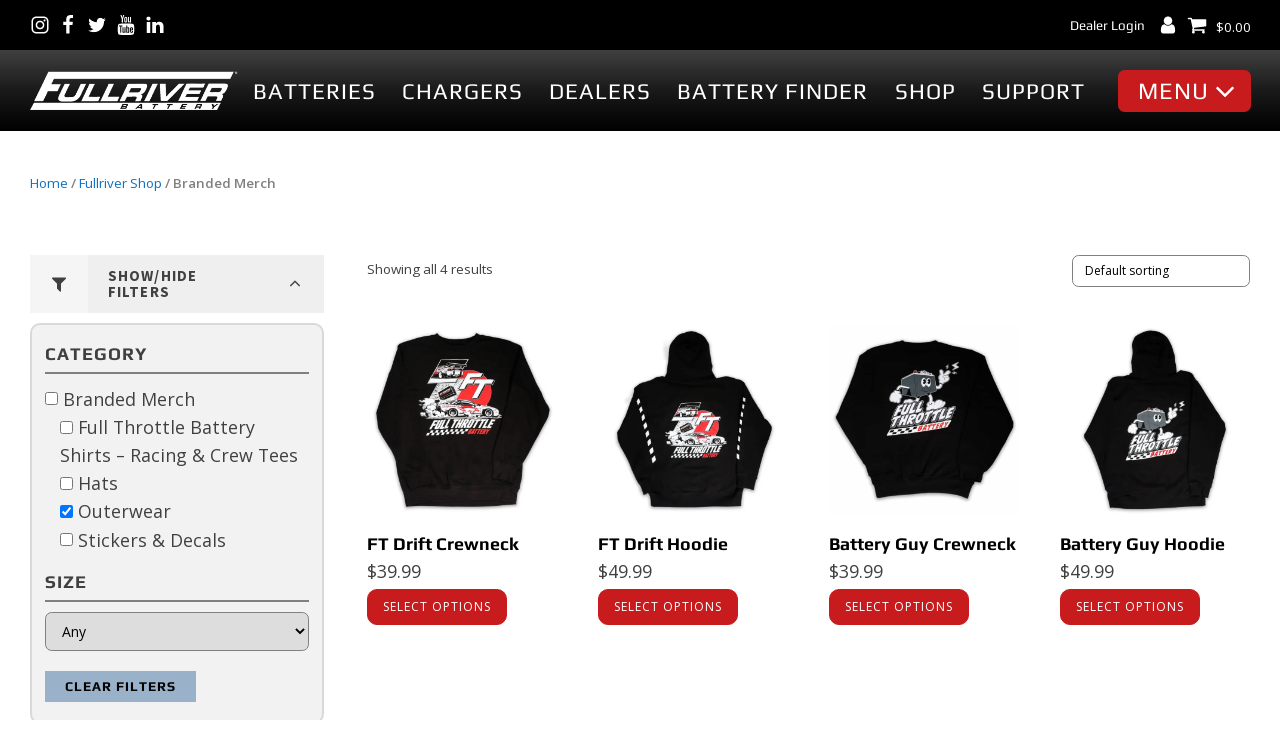

--- FILE ---
content_type: text/html; charset=UTF-8
request_url: https://fullriverbattery.com/product-category/swag/?filters=product_cat%5B237%5D
body_size: 34677
content:
<!DOCTYPE html>
<html lang="en-US" prefix="og: https://ogp.me/ns#" >
<head>
<meta charset="UTF-8">
<meta name="viewport" content="width=device-width, initial-scale=1.0">
<!-- WP_HEAD() START -->
<link rel="preload" as="style" href="https://fullriverbattery.b-cdn.net/wp-content/cache/perfmatters/fullriverbattery.com/fonts/e147d3e969ee.google-fonts.min.css" >
<link rel="stylesheet" href="https://fullriverbattery.b-cdn.net/wp-content/cache/perfmatters/fullriverbattery.com/fonts/e147d3e969ee.google-fonts.min.css">

            <script data-no-defer="1" data-ezscrex="false" data-cfasync="false" data-pagespeed-no-defer data-cookieconsent="ignore">
                var ctPublicFunctions = {"_ajax_nonce":"73df139cd3","_rest_nonce":"8fdd848786","_ajax_url":"\/wp-admin\/admin-ajax.php","_rest_url":"https:\/\/fullriverbattery.com\/wp-json\/","data__cookies_type":"none","data__ajax_type":"rest","data__bot_detector_enabled":0,"data__frontend_data_log_enabled":1,"cookiePrefix":"","wprocket_detected":false,"host_url":"fullriverbattery.com","text__ee_click_to_select":"Click to select the whole data","text__ee_original_email":"The complete one is","text__ee_got_it":"Got it","text__ee_blocked":"Blocked","text__ee_cannot_connect":"Cannot connect","text__ee_cannot_decode":"Can not decode email. Unknown reason","text__ee_email_decoder":"CleanTalk email decoder","text__ee_wait_for_decoding":"The magic is on the way!","text__ee_decoding_process":"Please wait a few seconds while we decode the contact data."}
            </script>
        
            <script data-no-defer="1" data-ezscrex="false" data-cfasync="false" data-pagespeed-no-defer data-cookieconsent="ignore">
                var ctPublic = {"_ajax_nonce":"73df139cd3","settings__forms__check_internal":"0","settings__forms__check_external":"0","settings__forms__force_protection":0,"settings__forms__search_test":"1","settings__forms__wc_add_to_cart":"0","settings__data__bot_detector_enabled":0,"settings__sfw__anti_crawler":0,"blog_home":"https:\/\/fullriverbattery.com\/","pixel__setting":"3","pixel__enabled":false,"pixel__url":"https:\/\/moderate1-v4.cleantalk.org\/pixel\/30407a601e623406a5a063a3c64fc127.gif","data__email_check_before_post":"1","data__email_check_exist_post":0,"data__cookies_type":"none","data__key_is_ok":true,"data__visible_fields_required":true,"wl_brandname":"Anti-Spam by CleanTalk","wl_brandname_short":"CleanTalk","ct_checkjs_key":995183618,"emailEncoderPassKey":"5b238397d69da88cece7cf47db9d5c8a","bot_detector_forms_excluded":"W10=","advancedCacheExists":false,"varnishCacheExists":false,"wc_ajax_add_to_cart":true}
            </script>
        
<!-- Search Engine Optimization by Rank Math - https://rankmath.com/ -->
<title>Amp Up Your Look with Fullriver Battery&#039;s Branded Swag Collection</title><link rel="preload" href="https://fullriverbattery.b-cdn.net/wp-content/uploads/logo-name-white-large.png" as="image" imagesrcset="https://fullriverbattery.b-cdn.net/wp-content/uploads/logo-name-white-large.png 400w, https://fullriverbattery.b-cdn.net/wp-content/uploads/logo-name-white-large-300x56.png 300w" imagesizes="(max-width: 400px) 100vw, 400px" fetchpriority="high"><link rel="preload" href="https://fullriverbattery.b-cdn.net/wp-content/uploads/crewneck10__1-640x640.webp" as="image" imagesrcset="https://fullriverbattery.b-cdn.net/wp-content/uploads/crewneck10__1-640x640.webp 640w, https://fullriverbattery.b-cdn.net/wp-content/uploads/crewneck10__1-300x300.webp 300w, https://fullriverbattery.b-cdn.net/wp-content/uploads/crewneck10__1-1024x1024.webp 1024w, https://fullriverbattery.b-cdn.net/wp-content/uploads/crewneck10__1-150x150.webp 150w, https://fullriverbattery.b-cdn.net/wp-content/uploads/crewneck10__1-768x768.webp 768w, https://fullriverbattery.b-cdn.net/wp-content/uploads/crewneck10__1-480x480.webp 480w, https://fullriverbattery.b-cdn.net/wp-content/uploads/crewneck10__1-720x720.webp 720w, https://fullriverbattery.b-cdn.net/wp-content/uploads/crewneck10__1-960x960.webp 960w, https://fullriverbattery.b-cdn.net/wp-content/uploads/crewneck10__1-1168x1168.webp 1168w, https://fullriverbattery.b-cdn.net/wp-content/uploads/crewneck10__1-100x100.webp 100w, https://fullriverbattery.b-cdn.net/wp-content/uploads/crewneck10__1.webp 1200w" imagesizes="(max-width: 640px) 100vw, 640px" fetchpriority="high">
<meta name="description" content="Top-quality accessories in our Branded Swag collection. From hats to hoodies, express your power enthusiast spirit with Fullriver Battery&#039;s stylish gear. Shop now."/>
<meta name="robots" content="follow, index, max-snippet:-1, max-video-preview:-1, max-image-preview:large"/>
<link rel="canonical" href="https://fullriverbattery.com/product-category/swag/?filters=product_cat%5B237%5D" />
<meta property="og:locale" content="en_US" />
<meta property="og:type" content="article" />
<meta property="og:title" content="Amp Up Your Look with Fullriver Battery&#039;s Branded Swag Collection" />
<meta property="og:description" content="Top-quality accessories in our Branded Swag collection. From hats to hoodies, express your power enthusiast spirit with Fullriver Battery&#039;s stylish gear. Shop now." />
<meta property="og:url" content="https://fullriverbattery.com/product-category/swag/?filters=product_cat%5B237%5D" />
<meta property="og:site_name" content="Fullriver Battery" />
<meta property="og:image" content="https://fullriverbattery.b-cdn.net/wp-content/uploads/slider__merch.jpg" />
<meta property="og:image:secure_url" content="https://fullriverbattery.b-cdn.net/wp-content/uploads/slider__merch.jpg" />
<meta property="og:image:width" content="1425" />
<meta property="og:image:height" content="800" />
<meta property="og:image:alt" content="Various &quot;Full Throttle&quot; merchandise displayed on a table, including a battery, t-shirts, a cap, a hoodie, and stickers featuring racing car designs." />
<meta property="og:image:type" content="image/jpeg" />
<meta name="twitter:card" content="summary_large_image" />
<meta name="twitter:title" content="Amp Up Your Look with Fullriver Battery&#039;s Branded Swag Collection" />
<meta name="twitter:description" content="Top-quality accessories in our Branded Swag collection. From hats to hoodies, express your power enthusiast spirit with Fullriver Battery&#039;s stylish gear. Shop now." />
<meta name="twitter:image" content="https://fullriverbattery.b-cdn.net/wp-content/uploads/OG-home.jpg" />
<meta name="twitter:label1" content="Products" />
<meta name="twitter:data1" content="11" />
<script type="application/ld+json" class="rank-math-schema">{"@context":"https://schema.org","@graph":[{"@type":"Organization","@id":"https://fullriverbattery.com/#organization","name":"Fullriver Battery"},{"@type":"WebSite","@id":"https://fullriverbattery.com/#website","url":"https://fullriverbattery.com","name":"Fullriver Battery","publisher":{"@id":"https://fullriverbattery.com/#organization"},"inLanguage":"en-US"},{"@type":"CollectionPage","@id":"https://fullriverbattery.com/product-category/swag/?filters=product_cat[237]#webpage","url":"https://fullriverbattery.com/product-category/swag/?filters=product_cat[237]","name":"Amp Up Your Look with Fullriver Battery&#039;s Branded Swag Collection","isPartOf":{"@id":"https://fullriverbattery.com/#website"},"inLanguage":"en-US"}]}</script>
<!-- /Rank Math WordPress SEO plugin -->

<link rel='preconnect' href='https://fullriverbattery.b-cdn.net' />
<style id='wp-img-auto-sizes-contain-inline-css' type='text/css'>
img:is([sizes=auto i],[sizes^="auto," i]){contain-intrinsic-size:3000px 1500px}
/*# sourceURL=wp-img-auto-sizes-contain-inline-css */
</style>
<link rel='stylesheet' id='font-awesome-css' href='https://fullriverbattery.b-cdn.net/wp-content/plugins/woocommerce-ajax-filters/berocket/assets/css/font-awesome.min.css?ver=6.9' type='text/css' media='all' />
<link rel='stylesheet' id='berocket_aapf_widget-style-css' href='https://fullriverbattery.b-cdn.net/wp-content/plugins/woocommerce-ajax-filters/assets/frontend/css/fullmain.min.css?ver=3.1.9.6' type='text/css' media='all' />
<style id='wp-block-library-inline-css' type='text/css'>
:root{--wp-block-synced-color:#7a00df;--wp-block-synced-color--rgb:122,0,223;--wp-bound-block-color:var(--wp-block-synced-color);--wp-editor-canvas-background:#ddd;--wp-admin-theme-color:#007cba;--wp-admin-theme-color--rgb:0,124,186;--wp-admin-theme-color-darker-10:#006ba1;--wp-admin-theme-color-darker-10--rgb:0,107,160.5;--wp-admin-theme-color-darker-20:#005a87;--wp-admin-theme-color-darker-20--rgb:0,90,135;--wp-admin-border-width-focus:2px}@media (min-resolution:192dpi){:root{--wp-admin-border-width-focus:1.5px}}.wp-element-button{cursor:pointer}:root .has-very-light-gray-background-color{background-color:#eee}:root .has-very-dark-gray-background-color{background-color:#313131}:root .has-very-light-gray-color{color:#eee}:root .has-very-dark-gray-color{color:#313131}:root .has-vivid-green-cyan-to-vivid-cyan-blue-gradient-background{background:linear-gradient(135deg,#00d084,#0693e3)}:root .has-purple-crush-gradient-background{background:linear-gradient(135deg,#34e2e4,#4721fb 50%,#ab1dfe)}:root .has-hazy-dawn-gradient-background{background:linear-gradient(135deg,#faaca8,#dad0ec)}:root .has-subdued-olive-gradient-background{background:linear-gradient(135deg,#fafae1,#67a671)}:root .has-atomic-cream-gradient-background{background:linear-gradient(135deg,#fdd79a,#004a59)}:root .has-nightshade-gradient-background{background:linear-gradient(135deg,#330968,#31cdcf)}:root .has-midnight-gradient-background{background:linear-gradient(135deg,#020381,#2874fc)}:root{--wp--preset--font-size--normal:16px;--wp--preset--font-size--huge:42px}.has-regular-font-size{font-size:1em}.has-larger-font-size{font-size:2.625em}.has-normal-font-size{font-size:var(--wp--preset--font-size--normal)}.has-huge-font-size{font-size:var(--wp--preset--font-size--huge)}.has-text-align-center{text-align:center}.has-text-align-left{text-align:left}.has-text-align-right{text-align:right}.has-fit-text{white-space:nowrap!important}#end-resizable-editor-section{display:none}.aligncenter{clear:both}.items-justified-left{justify-content:flex-start}.items-justified-center{justify-content:center}.items-justified-right{justify-content:flex-end}.items-justified-space-between{justify-content:space-between}.screen-reader-text{border:0;clip-path:inset(50%);height:1px;margin:-1px;overflow:hidden;padding:0;position:absolute;width:1px;word-wrap:normal!important}.screen-reader-text:focus{background-color:#ddd;clip-path:none;color:#444;display:block;font-size:1em;height:auto;left:5px;line-height:normal;padding:15px 23px 14px;text-decoration:none;top:5px;width:auto;z-index:100000}html :where(.has-border-color){border-style:solid}html :where([style*=border-top-color]){border-top-style:solid}html :where([style*=border-right-color]){border-right-style:solid}html :where([style*=border-bottom-color]){border-bottom-style:solid}html :where([style*=border-left-color]){border-left-style:solid}html :where([style*=border-width]){border-style:solid}html :where([style*=border-top-width]){border-top-style:solid}html :where([style*=border-right-width]){border-right-style:solid}html :where([style*=border-bottom-width]){border-bottom-style:solid}html :where([style*=border-left-width]){border-left-style:solid}html :where(img[class*=wp-image-]){height:auto;max-width:100%}:where(figure){margin:0 0 1em}html :where(.is-position-sticky){--wp-admin--admin-bar--position-offset:var(--wp-admin--admin-bar--height,0px)}@media screen and (max-width:600px){html :where(.is-position-sticky){--wp-admin--admin-bar--position-offset:0px}}

/*# sourceURL=wp-block-library-inline-css */
</style>
<style id='classic-theme-styles-inline-css' type='text/css'>
/*! This file is auto-generated */
.wp-block-button__link{color:#fff;background-color:#32373c;border-radius:9999px;box-shadow:none;text-decoration:none;padding:calc(.667em + 2px) calc(1.333em + 2px);font-size:1.125em}.wp-block-file__button{background:#32373c;color:#fff;text-decoration:none}
/*# sourceURL=/wp-includes/css/classic-themes.min.css */
</style>
<link rel='stylesheet' id='automaticcss-core-css' href='https://fullriverbattery.b-cdn.net/wp-content/uploads/automatic-css/automatic.css?ver=1680293701' type='text/css' media='all' />
<link rel='stylesheet' id='cleantalk-public-css-css' href='https://fullriverbattery.b-cdn.net/wp-content/plugins/cleantalk-spam-protect/css/cleantalk-public.min.css?ver=6.70.1_1766444578' type='text/css' media='all' />
<link rel='stylesheet' id='cleantalk-email-decoder-css-css' href='https://fullriverbattery.b-cdn.net/wp-content/plugins/cleantalk-spam-protect/css/cleantalk-email-decoder.min.css?ver=6.70.1_1766444578' type='text/css' media='all' />
<link rel='stylesheet' id='css/e2pdf.frontend.global-css' href='https://fullriverbattery.b-cdn.net/wp-content/plugins/e2pdf/css/e2pdf.frontend.global.css?ver=1.28.14' type='text/css' media='all' />
<link rel='stylesheet' id='oxygen-aos-css' href='https://fullriverbattery.b-cdn.net/wp-content/plugins/oxygen/component-framework/vendor/aos/aos.css?ver=6.9' type='text/css' media='all' />
<link rel='stylesheet' id='oxygen-css' href='https://fullriverbattery.b-cdn.net/wp-content/plugins/oxygen/component-framework/oxygen.css?ver=4.9.5' type='text/css' media='all' />
<link rel='stylesheet' id='woocommerce-layout-css' href='https://fullriverbattery.b-cdn.net/wp-content/plugins/woocommerce/assets/css/woocommerce-layout.css?ver=10.4.3' type='text/css' media='all' />
<link rel='stylesheet' id='woocommerce-smallscreen-css' href='https://fullriverbattery.b-cdn.net/wp-content/plugins/woocommerce/assets/css/woocommerce-smallscreen.css?ver=10.4.3' type='text/css' media='only screen and (max-width: 768px)' />
<link rel='stylesheet' id='woocommerce-general-css' href='https://fullriverbattery.b-cdn.net/wp-content/plugins/woocommerce/assets/css/woocommerce.css?ver=10.4.3' type='text/css' media='all' />
<style id='woocommerce-inline-inline-css' type='text/css'>
.woocommerce form .form-row .required { visibility: visible; }
/*# sourceURL=woocommerce-inline-inline-css */
</style>
<link rel='stylesheet' id='wpsl-styles-css' href='https://fullriverbattery.b-cdn.net/wp-content/plugins/wp-store-locator/css/styles.min.css?ver=2.2.261' type='text/css' media='all' />
<link rel='stylesheet' id='photoswipe-css' href='https://fullriverbattery.b-cdn.net/wp-content/plugins/woocommerce/assets/css/photoswipe/photoswipe.min.css?ver=10.4.3' type='text/css' media='all' />
<link rel='stylesheet' id='photoswipe-default-skin-css' href='https://fullriverbattery.b-cdn.net/wp-content/plugins/woocommerce/assets/css/photoswipe/default-skin/default-skin.min.css?ver=10.4.3' type='text/css' media='all' />
<link rel='stylesheet' id='yaydp-frontend-countdown-css' href='https://fullriverbattery.b-cdn.net/wp-content/plugins/yaypricing-pro/assets/css/countdown.css?ver=3.5.4' type='text/css' media='all' />
<link rel='stylesheet' id='yaydp-frontend-encouraged-notice-css' href='https://fullriverbattery.b-cdn.net/wp-content/plugins/yaypricing-pro/assets/css/encouraged-notice.css?ver=3.5.4' type='text/css' media='all' />
<link rel='stylesheet' id='yaydp-frontend-free-gift-notice-css' href='https://fullriverbattery.b-cdn.net/wp-content/plugins/yaypricing-pro/assets/css/free-gift-notice.css?ver=3.5.4' type='text/css' media='all' />
<link rel='stylesheet' id='yaydp-frontend-index-css' href='https://fullriverbattery.b-cdn.net/wp-content/plugins/yaypricing-pro/assets/css/index.css?ver=3.5.4' type='text/css' media='all' />
<link rel='stylesheet' id='yaydp-frontend-change-free-products-css' href='https://fullriverbattery.b-cdn.net/wp-content/plugins/yaypricing-pro/assets/css/change-free-products.css?ver=3.5.4' type='text/css' media='all' />
<link rel='stylesheet' id='ext_frb_style-lookup-css' href='https://fullriverbattery.b-cdn.net/wp-content/plugins/frb-battery-lookup/asset/style/style-lookup.css?ver=0.1.9' type='text/css' media='all' />
<script type="text/javascript" src="https://fullriverbattery.b-cdn.net/wp-includes/js/jquery/jquery.min.js?ver=3.7.1" id="jquery-core-js"></script>
<script type="text/javascript" src="https://fullriverbattery.b-cdn.net/wp-content/plugins/cleantalk-spam-protect/js/apbct-public-bundle_gathering.min.js?ver=6.70.1_1766444578" id="apbct-public-bundle_gathering.min-js-js"></script>
<script type="text/javascript" src="https://fullriverbattery.b-cdn.net/wp-content/plugins/e2pdf/js/e2pdf.frontend.js?ver=1.28.14" id="js/e2pdf.frontend-js"></script>
<script type="text/javascript" src="https://fullriverbattery.b-cdn.net/wp-content/plugins/oxygen/component-framework/vendor/aos/aos.js?ver=1" id="oxygen-aos-js"></script>
<script type="text/javascript" src="https://fullriverbattery.b-cdn.net/wp-content/plugins/woocommerce/assets/js/jquery-blockui/jquery.blockUI.min.js?ver=2.7.0-wc.10.4.3" id="wc-jquery-blockui-js" defer="defer" data-wp-strategy="defer"></script>
<script type="text/javascript" id="wc-add-to-cart-js-extra">
/* <![CDATA[ */
var wc_add_to_cart_params = {"ajax_url":"/wp-admin/admin-ajax.php","wc_ajax_url":"/?wc-ajax=%%endpoint%%","i18n_view_cart":"View cart","cart_url":"https://fullriverbattery.com/cart/","is_cart":"","cart_redirect_after_add":"yes"};
//# sourceURL=wc-add-to-cart-js-extra
/* ]]> */
</script>
<script type="text/javascript" src="https://fullriverbattery.b-cdn.net/wp-content/plugins/woocommerce/assets/js/frontend/add-to-cart.min.js?ver=10.4.3" id="wc-add-to-cart-js" defer="defer" data-wp-strategy="defer"></script>
<script type="text/javascript" src="https://fullriverbattery.b-cdn.net/wp-content/plugins/woocommerce/assets/js/js-cookie/js.cookie.min.js?ver=2.1.4-wc.10.4.3" id="wc-js-cookie-js" defer="defer" data-wp-strategy="defer"></script>
<script type="text/javascript" id="woocommerce-js-extra">
/* <![CDATA[ */
var woocommerce_params = {"ajax_url":"/wp-admin/admin-ajax.php","wc_ajax_url":"/?wc-ajax=%%endpoint%%","i18n_password_show":"Show password","i18n_password_hide":"Hide password"};
//# sourceURL=woocommerce-js-extra
/* ]]> */
</script>
<script type="text/javascript" src="https://fullriverbattery.b-cdn.net/wp-content/plugins/woocommerce/assets/js/frontend/woocommerce.min.js?ver=10.4.3" id="woocommerce-js" defer="defer" data-wp-strategy="defer"></script>
<script type="text/javascript" src="https://fullriverbattery.b-cdn.net/wp-content/plugins/woocommerce/assets/js/zoom/jquery.zoom.min.js?ver=1.7.21-wc.10.4.3" id="wc-zoom-js" defer="defer" data-wp-strategy="defer"></script>
<script type="text/javascript" src="https://fullriverbattery.b-cdn.net/wp-content/plugins/woocommerce/assets/js/flexslider/jquery.flexslider.min.js?ver=2.7.2-wc.10.4.3" id="wc-flexslider-js" defer="defer" data-wp-strategy="defer"></script>
<script type="text/javascript" src="https://fullriverbattery.b-cdn.net/wp-content/plugins/woocommerce/assets/js/photoswipe/photoswipe.min.js?ver=4.1.1-wc.10.4.3" id="wc-photoswipe-js" defer="defer" data-wp-strategy="defer"></script>
<script type="text/javascript" src="https://fullriverbattery.b-cdn.net/wp-content/plugins/woocommerce/assets/js/photoswipe/photoswipe-ui-default.min.js?ver=4.1.1-wc.10.4.3" id="wc-photoswipe-ui-default-js" defer="defer" data-wp-strategy="defer"></script>
<script type="text/javascript" id="wc-single-product-js-extra">
/* <![CDATA[ */
var wc_single_product_params = {"i18n_required_rating_text":"Please select a rating","i18n_rating_options":["1 of 5 stars","2 of 5 stars","3 of 5 stars","4 of 5 stars","5 of 5 stars"],"i18n_product_gallery_trigger_text":"View full-screen image gallery","review_rating_required":"yes","flexslider":{"rtl":false,"animation":"slide","smoothHeight":true,"directionNav":false,"controlNav":"thumbnails","slideshow":false,"animationSpeed":500,"animationLoop":false,"allowOneSlide":false,"touch":false},"zoom_enabled":"1","zoom_options":[],"photoswipe_enabled":"1","photoswipe_options":{"shareEl":false,"closeOnScroll":false,"history":false,"hideAnimationDuration":0,"showAnimationDuration":0},"flexslider_enabled":"1"};
//# sourceURL=wc-single-product-js-extra
/* ]]> */
</script>
<script type="text/javascript" src="https://fullriverbattery.b-cdn.net/wp-content/plugins/woocommerce/assets/js/frontend/single-product.min.js?ver=10.4.3" id="wc-single-product-js" defer="defer" data-wp-strategy="defer"></script>
<link rel="https://api.w.org/" href="https://fullriverbattery.com/wp-json/" /><link rel="alternate" title="JSON" type="application/json" href="https://fullriverbattery.com/wp-json/wp/v2/product_cat/288" />     	<!-- Google tag (gtag.js) -->
<script async src="https://www.googletagmanager.com/gtag/js?id=G-M6YGMD1Y72"></script>
<script>
  window.dataLayer = window.dataLayer || [];
  function gtag(){dataLayer.push(arguments);}
  gtag('js', new Date());

  gtag('config', 'G-M6YGMD1Y72');
</script>



	<meta name="google-site-verification" content="aB-K0-cmhQDqIuJbfuzyH_uuaZu-pAfTaYevES8Q5Sg" />
	

<script type="application/ld+json">
{
  "@context": "https://schema.org",
  "@type": "Organization",
  "name": "Fullriver Battery",
  "url": "https://www.fullriverbattery.com",
  "logo": "https://fullriverbattery.b-cdn.net/wp-content/uploads/logo-name-white-large.png",
  "contactPoint": [
    {
      "@type": "ContactPoint",
      "telephone": "(800) 522-8191",
      "contactType": "customer support"
    }
  ],
  "address": {
    "@type": "PostalAddress",
    "streetAddress": "3823 Mission Oaks Blvd, Suite A",
    "addressLocality": "Camarillo",
    "addressRegion": "CA",
    "postalCode": "93012",
    "addressCountry": "United States"
  },
  "sameAs": [
    "https://www.instagram.com/fullthrottlebattery/",
    "https://www.facebook.com/fullthrottlebattery/",
    "https://twitter.com/fullthrottleagm",
    "https://www.youtube.com/channel/UCDPh2lE9ly73sP1AJskMDlQ",
    "https://www.linkedin.com/company/fullriver-battery-usa/"
  ]
}
</script>

       <script type="application/ld+json">
{
  "@context": "https://schema.org",
  "@type": "LocalBusiness",
  "name": "Fullriver Battery",
  "description": "Fullriver Battery is a leading provider of high-quality batteries for various applications.",
  "url": "https://www.fullriverbattery.com/",
  "logo": "https://fullriverbattery.b-cdn.net/wp-content/uploads/logo-name-white-large.png",
  "image": [
    "https://fullriverbattery.b-cdn.net/wp-content/uploads/logo-name-white-large.png",
    "https://www.instagram.com/fullthrottlebattery/",
    "https://www.facebook.com/fullthrottlebattery/",
    "https://twitter.com/fullthrottleagm",
    "https://www.youtube.com/channel/UCDPh2lE9ly73sP1AJskMDlQ",
    "https://www.linkedin.com/company/fullriver-battery-usa/"
  ],
  "email": "info@fullriverbattery.com",
  "telephone": ["+18005228191", "+18054847900"],
  "faxNumber": "+18054351949",
  "address": {
    "@type": "PostalAddress",
    "streetAddress": "3823 Mission Oaks Blvd, Suite A",
    "addressLocality": "Camarillo",
    "addressRegion": "CA",
    "postalCode": "93012",
    "addressCountry": "United States"
  },
  "openingHoursSpecification": [
    {
      "@type": "OpeningHoursSpecification",
      "dayOfWeek": [
        "Monday",
        "Tuesday",
        "Wednesday",
        "Thursday",
        "Friday"
      ],
      "opens": "08:30",
      "closes": "17:00"
    }
  ],
  "sameAs": [
    "https://www.instagram.com/fullthrottlebattery/",
    "https://www.facebook.com/fullthrottlebattery/",
    "https://twitter.com/fullthrottleagm",
    "https://www.youtube.com/channel/UCDPh2lE9ly73sP1AJskMDlQ",
    "https://www.linkedin.com/company/fullriver-battery-usa/"
  ]
}
</script>
       <script id="mcjs">!function(c,h,i,m,p){m=c.createElement(h),p=c.getElementsByTagName(h)[0],m.async=1,m.src=i,p.parentNode.insertBefore(m,p)}(document,"script","https://chimpstatic.com/mcjs-connected/js/users/88709bcebc12c41b0af0c28a4/249151098dd0b5a97d2179d3f.js");</script>

  <style type='text/css'  class='wpcb2-inline-style'>
/* 1. Base Styles (Up to 1920px) */
.product__image {
  margin-top: -40rem;
  z-index: 10;
  width: 94rem;
  height: 100%;
}
/* 2. Breakpoint for Large Desktop (1921px up to 2200px) */
@media (min-width: 1921px) {
  .product__image {
    /* !important ensures this wins over the -40rem base style */
    margin-top: -55rem !important;
  }
}
/* 3. Breakpoint for Ultra-Wide / 2560px (2201px and up) */
@media (min-width: 2201px) {
  .product__image {
    /* !important ensures this wins over the -40rem base style and the -55rem rule */
    margin-top: -72rem !important;
  }
}
/** Product Cards **/
.card-product {
  position: relative;
}
.card-product p {
  margin-block-start: 0;
  margin-block-end: 0;
}
.card-product__wrapper--body {
  order: -1;
}
.card-product:focus-within {
  box-shadow: 0 0 0 1.5px var(--primary);
}
.card-product:focus-within .card-product__wrapper--header a:focus {
  outline: none;
}
/** Application Cards **/
.card-app {
  position: relative;
}
.card-app p {
  margin-block-start: 0;
  margin-block-end: 0;
}
.card-app__wrapper--header {
  order: -1;
}
.card-app:focus-within {
  box-shadow: 0 0 0 1.5px var(--primary);
}
.card-app:focus-within .card-app__wrapper--header a:focus {
  outline: none;
}
/** Battery Spec Cards **/
.card-batt {
  position: relative;
}
.card-batt p {
  margin-block-start: 0;
  margin-block-end: 0;
}
.card-batt__wrapper--header {
  order: -1;
}
.card-batt:focus-within {
  box-shadow: 0 0 0 1.5px var(--primary);
}
.card-batt:focus-within .card-batt__wrapper--body a:focus {
  outline: none;
}
/** Charger Spec Cards **/
.card-charger {
  position: relative;
}
.card-charger p {
  margin-block-start: 0;
  margin-block-end: 0;
}
.card-charger__wrapper--header {
  order: -1;
}
.card-charger:focus-within {
  box-shadow: 0 0 0 1.5px var(--primary);
}
.card-charger:focus-within .card-charger__wrapper--body a:focus {
  outline: none;
}
/** PowerVault Spec Cards **/
.card-pv {
  position: relative;
}
.card-pv p {
  margin-block-start: 0;
  margin-block-end: 0;
}
.card-pv__wrapper--header {
  order: -1;
}
.card-pv:focus-within {
  box-shadow: 0 0 0 1.5px var(--primary);
}
.card-pv:focus-within .card-pv__wrapper--body a:focus {
  outline: none;
}
.clickable-parent::after {
  content: "";
  display: flex;
  position: absolute;
  top: 0;
  right: 0;
  bottom: 0;
  left: 0;
  cursor: pointer;
}
/** Store Locator **/
.wpsl-search {
  background: var(--shade-medium);
}
#wpsl-search-wrap div label {
  margin-top: 0.9rem;
  color: var(--white);
  text-align: right;
  line-height: 1;
}
#wpsl-search-input {
  width: 18rem !important;
  padding: 8px 1rem !important;
}
.wpsl-dropdown .wpsl-selected-item, .wpsl-dropdown li, .wpsl-selected-item {
  padding: 8px 1rem !important;
}
#wpsl-search-btn {
  padding: 0.5rem 2rem 0.5rem 2rem;
}
.wpsl-dropdown {
  width: 12rem;
}
/** WooCommerce **/
.woocommerce-cart table.cart .product-thumbnail, .woocommerce-checkout table.cart .product-thumbnail .ouwoo-checkout-buttons {
  margin-top: 2em;
  max-width: 13rem;
}
.flex-control-thumbs {
  list-style-type: none;
  gap: 1rem;
}
.oxy-ou-cart-items .product-quantity .quantity {
  justify-content: flex-start !important;
}
.woocommerce .cart_totals h2 {
  display: none;
}
.shipping-calculator-button {
  font-size: var(--text-s);
}
.woocommerce .product .button {
  width: 14rem;
  padding: 1rem !important;
}
.woocommerce nav.woocommerce-pagination ul {
  overflow: hidden;
  border: 1px solid var(--shade-light);
  border-radius: var(--radius-s);
  font-size: var(--text-s);
}
.woocommerce table.variations tr {
  margin-bottom: 1rem;
}
.woocommerce table.variations th.label {
  margin: 0 0 0.25rem 0.5rem;
}
.woocommerce-variation-availability {
  margin: 1rem 0;
}
.woocommerce .oxy-product-cart-button, .woocommerce .oxy-woo-element div.product form.cart {
  max-width: 100% !important;
}
.woosppo_main_parent_divv strong {
  font-size: var(--text-s);
  font-weight: 500;
}
#-product-cart-button-10-439 button.button.alt {
  width: 100%;
  max-width: 12em;
}
.oxy-product-cross-sells {
  margin-bottom: -3rem;
}
.woo-short-description {
  font-family: "Source Sans Pro";
  font-size: calc(var(--text-m)*.8);
  color: var(--shade-dark);
  margin-top: -0.75rem;
  margin-bottom: 1rem;
}
.woocommerce b {
  width: 100%;
}
p.stock.out-of-stock {
  background-color: var(--accent);
  padding: 1rem;
  border-radius: var(--radius-xs);
}
.coupon label {
  font-size: var(--text-m) !important;
  font-weight: bold !important;
  margin-right: 1rem;
  text-transform: uppercase;
}
#shipping_method input[type=radio]:checked {
  background: var(--accent);
}
.yaydp-offer-description {
  margin-bottom: 2rem;
  color: red;
  font-size: var(--text-m);
  font-weight: 700;
}
.yaydp-tooltip-content {
  font-size: var(--text-s);
}
.product-pricing-encouraged-notice {
  margin-bottom: 2rem;
}
/** BLOG **/
.blog-post__meta > *::before {
  content: "//";
  margin: 0 1rem 0 1rem;
  color: var(--white);
}
.blog-post__meta > *:first-of-type::before {
  display: none;
}
.blog-post__body--content p:first-child {
  margin-top: 0;
}
.wp-block-image {
  margin: 2rem 0rem;
}
.wp-embed-responsive .wp-has-aspect-ratio .wp-block-embed__wrapper:before {
  padding-top: 0px;
}
/** Table Data **/
.wpDataTable td {
  height: auto !important;
}
/** LISTS **/
.unformatted-ul {
  list-style: none;
  padding-left: 0;
  margin-block-start: 0em;
  margin-block-end: 0em;
  margin-inline-start: 0px;
  margin-inline-end: 0px;
}
/** Filters **/
.bapf_head h3 {
  font-family: Play;
  color: var(--shade-dark);
  font-size: var(--text-m);
  font-weight: 600;
  text-align: left;
  line-height: 1;
  letter-spacing: 1px;
  text-transform: uppercase;
  margin-bottom: 1rem;
  width: 100%;
  padding-bottom: 1rem;
  border-bottom-color: var(--shade-medium);
  border-bottom-width: 2px;
  border-bottom-style: solid;
}
.bapf_body ul {
  padding-inline-start: 0px;
}
.bapf_sfilter.bapf_button_berocket .bapf_button {
  font-size: var(--text-s);
  padding: 0.75rem 2rem;
  border: 0;
  line-height: 1.2;
  font-weight: 600;
  display: inline-block;
  color: var(--black);
  text-transform: uppercase;
  text-align: center;
  text-decoration: none;
  background-color: var(--secondary);
  font-family: "Play";
  letter-spacing: 1px;
}
.br_splash_popup_window span.screen-reader-text {
  display: none;
}
/** SMOOTH SCROLLING **/
html {
  scroll-behavior: smooth;
}
/** MOBILE MENU **/
.menu-mobile__footer-links > * {
  margin-right: 0.5em;
}
.menu-mobile__footer-links > *:last-child {
  margin-right: 0;
}
/** BULLET/ICON LISTS **/
.bullet__wrapper > * {
  margin-bottom: 1em;
}
.bullet__wrapper > *:last-child {
  margin-bottom: 0;
}
.footer--text-link > * {
  margin-bottom: 0.5em;
}
.footer--text-link > *:last-child {
  margin-bottom: 0;
}
/** OXYEXTRAS POPOVER **/
.oxy-popover_inner {
  line-height: 0;
}
#form.post-password-form {
  padding: 16rem 0 16rem 0;
  text-align: center;
}
/** BATTERY FINDER CARDS **/
@media screen and (max-width: 950px) {
  .ext-frb-product-card {
    flex-basis: 50%;
  }
  .ext-frb-select-container {
    flex-basis: 50%;
  }
}
@media screen and (max-width: 575px) {
  .ext-frb-product-card {
    flex-basis: 100%;
  }
  .ext-frb-select-container {
    flex-basis: 100%;
  }
}
.ext-frb-product-card-info-item-title, .ext-frb-product-card-info-series {
  text-align: left;
}
.ext-frb-product-card-info {
  margin-top: 2rem;
  margin-bottom: 1rem;
}
.ext-frb-product-card-heading {
  text-align: left;
  font-size: var(--text-l);
}
.ext-frb-product-card-info-image {
  position: initial;
}
.ext-frb-product-card {
  position: relative;
}

</style>	<style type="text/css">
		dt.variation-plugify_extra_details_expo {
			display: none !important;
		}
		.main_additional_data {
			display: contents;
		}

	</style>

	<style>
                .lmp_load_more_button.br_lmp_button_settings .lmp_button:hover {
                    background-color: #636363!important;
                    color: #ffffff!important;
                }
                .lmp_load_more_button.br_lmp_prev_settings .lmp_button:hover {
                    background-color: #9999ff!important;
                    color: #111111!important;
                }li.product.lazy, .berocket_lgv_additional_data.lazy{opacity:0;}</style>	<noscript><style>.woocommerce-product-gallery{ opacity: 1 !important; }</style></noscript>
	<script type="text/javascript" id="google_gtagjs" src="https://www.googletagmanager.com/gtag/js?id=G-J2SGW0N6T9" async="async"></script>
<script type="text/javascript" id="google_gtagjs-inline">
/* <![CDATA[ */
window.dataLayer = window.dataLayer || [];function gtag(){dataLayer.push(arguments);}gtag('js', new Date());gtag('config', 'G-J2SGW0N6T9', {} );
/* ]]> */
</script>
<link rel="icon" href="https://fullriverbattery.b-cdn.net/wp-content/uploads/cropped-site-favicon-1-32x32.png" sizes="32x32" />
<link rel="icon" href="https://fullriverbattery.b-cdn.net/wp-content/uploads/cropped-site-favicon-1-192x192.png" sizes="192x192" />
<link rel="apple-touch-icon" href="https://fullriverbattery.b-cdn.net/wp-content/uploads/cropped-site-favicon-1-180x180.png" />
<meta name="msapplication-TileImage" content="https://fullriverbattery.b-cdn.net/wp-content/uploads/cropped-site-favicon-1-270x270.png" />
<link rel="canonical" href="https://fullriverbattery.com/product-category/swag/?filters=product_cat[237]"><link rel='stylesheet' id='oxygen-cache-21-css' href='https://fullriverbattery.b-cdn.net/wp-content/uploads/oxygen/css/21.css?cache=1733523063&#038;ver=6.9' type='text/css' media='all' />
<link rel='stylesheet' id='oxygen-cache-4163-css' href='https://fullriverbattery.b-cdn.net/wp-content/uploads/oxygen/css/4163.css?cache=1764019724&#038;ver=6.9' type='text/css' media='all' />
<link rel='stylesheet' id='oxygen-universal-styles-css' href='https://fullriverbattery.b-cdn.net/wp-content/uploads/oxygen/css/universal.css?cache=1766170293&#038;ver=6.9' type='text/css' media='all' />
<link rel='stylesheet' id='automaticcss-oxygen-css' href='https://fullriverbattery.b-cdn.net/wp-content/uploads/automatic-css/automatic-oxygen.css?ver=1680293702' type='text/css' media='all' />
<noscript><style>.perfmatters-lazy[data-src]{display:none !important;}</style></noscript><style>.perfmatters-lazy-youtube{position:relative;width:100%;max-width:100%;height:0;padding-bottom:56.23%;overflow:hidden}.perfmatters-lazy-youtube img{position:absolute;top:0;right:0;bottom:0;left:0;display:block;width:100%;max-width:100%;height:auto;margin:auto;border:none;cursor:pointer;transition:.5s all;-webkit-transition:.5s all;-moz-transition:.5s all}.perfmatters-lazy-youtube img:hover{-webkit-filter:brightness(75%)}.perfmatters-lazy-youtube .play{position:absolute;top:50%;left:50%;right:auto;width:68px;height:48px;margin-left:-34px;margin-top:-24px;background:url(https://fullriverbattery.b-cdn.net/wp-content/plugins/perfmatters/img/youtube.svg) no-repeat;background-position:center;background-size:cover;pointer-events:none;filter:grayscale(1)}.perfmatters-lazy-youtube:hover .play{filter:grayscale(0)}.perfmatters-lazy-youtube iframe{position:absolute;top:0;left:0;width:100%;height:100%;z-index:99}.perfmatters-lazy.pmloaded,.perfmatters-lazy.pmloaded>img,.perfmatters-lazy>img.pmloaded,.perfmatters-lazy[data-ll-status=entered]{animation:500ms pmFadeIn}@keyframes pmFadeIn{0%{opacity:0}100%{opacity:1}}body .perfmatters-lazy-css-bg:not([data-ll-status=entered]),body .perfmatters-lazy-css-bg:not([data-ll-status=entered]) *,body .perfmatters-lazy-css-bg:not([data-ll-status=entered])::before,body .perfmatters-lazy-css-bg:not([data-ll-status=entered])::after,body .perfmatters-lazy-css-bg:not([data-ll-status=entered]) *::before,body .perfmatters-lazy-css-bg:not([data-ll-status=entered]) *::after{background-image:none!important;will-change:transform;transition:opacity 0.025s ease-in,transform 0.025s ease-in!important;}</style><!-- END OF WP_HEAD() -->
<link rel='stylesheet' id='wc-stripe-blocks-checkout-style-css' href='https://fullriverbattery.b-cdn.net/wp-content/plugins/woocommerce-gateway-stripe/build/upe-blocks.css?ver=5149cca93b0373758856' type='text/css' media='all' />
<link rel='stylesheet' id='berocket_lmp_style-css' href='https://fullriverbattery.b-cdn.net/wp-content/plugins/woocommerce-load-more-products/css/load_products.css?ver=3.2.1.4' type='text/css' media='all' />
<link rel='stylesheet' id='wc-blocks-style-css' href='https://fullriverbattery.b-cdn.net/wp-content/plugins/woocommerce/assets/client/blocks/wc-blocks.css?ver=wc-10.4.3' type='text/css' media='all' />
</head>
<body class="archive tax-product_cat term-swag term-288 wp-custom-logo wp-theme-oxygen-is-not-a-theme  wp-embed-responsive theme-oxygen-is-not-a-theme oxygen-body woocommerce woocommerce-page woocommerce-no-js" >




						<header id="_header-648-21" class="oxy-header-wrapper oxy-sticky-header oxy-overlay-header oxy-header" ><div id="_header_row-845-21" class="oxy-header-row bg--black" ><div class="oxy-header-container"><div id="_header_left-846-21" class="oxy-header-left" ><a id="link_text-651-21" class="ct-link-text link--skip text--white" href="#main" target="_self"  >Skip to Content</a><div id="div_block-828-21" class="ct-div-block" ><a id="link-829-21" class="ct-link" href="https://www.instagram.com/fullthrottlebattery/" target="_blank"   aria-label="Visit Us on Instagram"><div id="fancy_icon-830-21" class="ct-fancy-icon menu--icon" ><svg id="svg-fancy_icon-830-21"><use xlink:href="#FontAwesomeicon-instagram"></use></svg></div></a><a id="link-831-21" class="ct-link" href="https://www.facebook.com/fullthrottlebattery/" target="_blank"   aria-label="Visit Us on Facebook"><div id="fancy_icon-832-21" class="ct-fancy-icon menu--icon" ><svg id="svg-fancy_icon-832-21"><use xlink:href="#FontAwesomeicon-facebook"></use></svg></div></a><a id="link-833-21" class="ct-link" href="https://twitter.com/fullthrottleagm" target="_blank"   aria-label="Visit Us on Twitter"><div id="fancy_icon-834-21" class="ct-fancy-icon menu--icon" ><svg id="svg-fancy_icon-834-21"><use xlink:href="#FontAwesomeicon-twitter"></use></svg></div></a><a id="link-835-21" class="ct-link" href="https://www.youtube.com/channel/UCDPh2lE9ly73sP1AJskMDlQ" target="_blank"   aria-label="Visit Us on YouTube"><div id="fancy_icon-836-21" class="ct-fancy-icon menu--icon" ><svg id="svg-fancy_icon-836-21"><use xlink:href="#FontAwesomeicon-youtube"></use></svg></div></a><a id="link-837-21" class="ct-link" href="https://www.linkedin.com/company/fullriver-battery-usa/" target="_blank"   aria-label="Visit Us on LinkedIn"><div id="fancy_icon-838-21" class="ct-fancy-icon menu--icon" ><svg id="svg-fancy_icon-838-21"><use xlink:href="#FontAwesomeicon-linkedin"></use></svg></div></a></div></div><div id="_header_center-848-21" class="oxy-header-center" ></div><div id="_header_right-849-21" class="oxy-header-right" ><div id="div_block-850-21" class="ct-div-block flex--row" ><a id="link_text-883-21" class="ct-link-text margin-right--xs text--s menu-top__links-s" href="https://fullriverdealers.com/" target="_blank"  >Dealer Login</a><div id="div_block-862-21" class="ct-div-block " ><a id="link-939-21" class="ct-link" href="/my-account/"    aria-label="My Account Dashboard"><div id="fancy_icon-863-21" class="ct-fancy-icon menu--icon" ><svg id="svg-fancy_icon-863-21"><use xlink:href="#FontAwesomeicon-user"></use></svg></div></a><a id="div_block-928-21" class="ct-link" href="/cart/"    aria-label="View Shopping Cart"><div id="fancy_icon-864-21" class="ct-fancy-icon margin-right--xs menu--icon" ><svg id="svg-fancy_icon-864-21"><use xlink:href="#FontAwesomeicon-shopping-cart"></use></svg></div>
		<div id="-cart-total-927-21" class="oxy-cart-total oxy-woo-element"  aria-label="Cart Total"><div class='oxy-woo-cart-total'><span class="woocommerce-Price-amount amount"><bdi><span class="woocommerce-Price-currencySymbol">&#36;</span>0.00</bdi></span></div></div>

		</a></div></div></div></div></div><div id="_header_row-649-21" class="oxy-header-row pad-header--s" ><div class="oxy-header-container"><div id="_header_left-650-21" class="oxy-header-left" ><a id="link-652-21" class="ct-link" href="/"   ><img data-perfmatters-preload id="image-682-21" alt="Fullriver Battery Logo" src="https://fullriverbattery.b-cdn.net/wp-content/uploads/logo-name-white-large.png" class="ct-image logo" srcset="https://fullriverbattery.b-cdn.net/wp-content/uploads/logo-name-white-large.png 400w, https://fullriverbattery.b-cdn.net/wp-content/uploads/logo-name-white-large-300x56.png 300w" sizes="(max-width: 400px) 100vw, 400px" fetchpriority="high"></a></div><div id="_header_center-655-21" class="oxy-header-center" ></div><div id="_header_right-656-21" class="oxy-header-right" >
		<div id="-pro-menu-938-21" class="oxy-pro-menu " ><div class="oxy-pro-menu-mobile-open-icon " data-off-canvas-alignment=""><svg id="-pro-menu-938-21-open-icon"><use xlink:href="#FontAwesomeicon-ellipsis-v"></use></svg>Menu</div>

                
        <div class="oxy-pro-menu-container  oxy-pro-menu-dropdown-links-visible-on-mobile oxy-pro-menu-dropdown-links-toggle oxy-pro-menu-show-dropdown" data-aos-duration="400" 

             data-oxy-pro-menu-dropdown-animation="fade-up"
             data-oxy-pro-menu-dropdown-animation-duration="0.4"
             data-entire-parent-toggles-dropdown="true"

             
                          data-oxy-pro-menu-dropdown-animation-duration="0.4"
             
                          data-oxy-pro-menu-dropdown-links-on-mobile="toggle">
             
            <div class="menu-primary-menu-container"><ul id="menu-primary-menu" class="oxy-pro-menu-list"><li id="menu-item-405169" class="menu-item menu-item-type-post_type menu-item-object-page menu-item-405169"><a href="https://fullriverbattery.com/batteries/">Batteries</a></li>
<li id="menu-item-405178" class="menu-item menu-item-type-post_type menu-item-object-page menu-item-405178"><a href="https://fullriverbattery.com/chargers/">Chargers</a></li>
<li id="menu-item-405172" class="menu-item menu-item-type-post_type menu-item-object-page menu-item-405172"><a href="https://fullriverbattery.com/dealer-locator/">Dealers</a></li>
<li id="menu-item-409023" class="menu-item menu-item-type-post_type menu-item-object-page menu-item-409023"><a href="https://fullriverbattery.com/battery-finder/">Battery Finder</a></li>
<li id="menu-item-405175" class="menu-item menu-item-type-post_type menu-item-object-page menu-item-405175"><a href="https://fullriverbattery.com/shop/">Shop</a></li>
<li id="menu-item-411960" class="menu-item menu-item-type-post_type menu-item-object-page menu-item-411960"><a href="https://fullriverbattery.com/support/">Support</a></li>
</ul></div>
            <div class="oxy-pro-menu-mobile-close-icon"><svg id="svg--pro-menu-938-21"><use xlink:href="#FontAwesomeicon-close"></use></svg>close</div>

        </div>

        </div>

		<script type="text/javascript">
			jQuery('#-pro-menu-938-21 .oxy-pro-menu-show-dropdown .menu-item-has-children > a', 'body').each(function(){
                jQuery(this).append('<div class="oxy-pro-menu-dropdown-icon-click-area"><svg class="oxy-pro-menu-dropdown-icon"><use xlink:href="#Lineariconsicon-chevron-down"></use></svg></div>');
            });
            jQuery('#-pro-menu-938-21 .oxy-pro-menu-show-dropdown .menu-item:not(.menu-item-has-children) > a', 'body').each(function(){
                jQuery(this).append('<div class="oxy-pro-menu-dropdown-icon-click-area"></div>');
            });			</script>
		<nav id="-mega-menu-1005-21" class="oxy-mega-menu margin-left--s " ><ul class="oxy-inner-content oxy-mega-menu_inner" data-trigger=".oxy-burger-trigger" data-hovertabs="true" data-odelay="0" data-cdelay="50" data-duration="300" data-mouseover="true" data-hash-close="false" data-auto-aria="true" data-type="container" >
		<li id="-mega-dropdown-1050-21" class="oxy-mega-dropdown " ><a  href="#dropdown" class="oxy-mega-dropdown_link " data-disable-link="disable" data-expanded="disable" ><span class="oxy-mega-dropdown_link-text">MENU</span><span class="oxy-mega-dropdown_icon"><svg id="icon-mega-dropdown-1050-21"><use xlink:href="#FontAwesomeicon-angle-down"></use></svg></span></a><div class="oxy-mega-dropdown_inner oxy-header-container" data-icon="FontAwesomeicon-angle-down"><div class="oxy-mega-dropdown_container"><div class="oxy-inner-content oxy-mega-dropdown_content oxy-header-container"><div id="div_block-1054-21" class="ct-div-block width--full pad--m" ><div id="div_block-957-21" class="ct-div-block grid--l-3 grid--m-2 grid--s-1 gap--xs grid--5" ><div id="div_block-958-21" class="ct-div-block margin-bottom--xs" ><div id="text_block-959-21" class="ct-text-block mm__heading" >Batteries</div><div id="div_block-960-21" class="ct-div-block mm__divider" ></div><div id="div_block-961-21" class="ct-div-block mm__text-link-wrapper" ><a id="link_text-962-21" class="ct-link-text mm__text-link" href="/batteries/"   >Battery Series Overview</a><a id="link_text-1055-21" class="ct-link-text mm__text-link" href="/battery-series/egl-series/" target="_self"  >EGL Series AGM</a><a id="link_text-963-21" class="ct-link-text mm__text-link" href="/battery-series/dc-series/" target="_self"  >DC Series AGM</a><a id="link_text-964-21" class="ct-link-text mm__text-link" href="/battery-series/ft-series/" target="_self"  >Full Throttle Series AGM</a><a id="link_text-1082-21" class="ct-link-text mm__text-link" href="/battery-series/fts-series/" target="_self"  >Full Throttle Starting Series AGM</a><a id="link_text-965-21" class="ct-link-text mm__text-link" href="/battery-series/ff-series/" target="_self"  >Full Force Series AGM</a><a id="link_text-966-21" class="ct-link-text mm__text-link" href="/battery-series/dcg-series/" target="_self"  >DCG Series GEL</a></div></div><div id="div_block-967-21" class="ct-div-block margin-bottom--xs" ><div id="text_block-968-21" class="ct-text-block mm__heading" >BATTERY PACKS</div><div id="div_block-969-21" class="ct-div-block mm__divider" ></div><div id="div_block-970-21" class="ct-div-block mm__text-link-wrapper" ><a id="link_text-971-21" class="ct-link-text mm__text-link" href="/fullriver-powervault-agm/" target="_self"  >PowerVault AGM</a></div></div><div id="div_block-972-21" class="ct-div-block margin-bottom--xs" ><div id="text_block-973-21" class="ct-text-block mm__heading" >Chargers</div><div id="div_block-974-21" class="ct-div-block mm__divider" ></div><div id="div_block-975-21" class="ct-div-block mm__text-link-wrapper" ><a id="link_text-976-21" class="ct-link-text mm__text-link" href="/charger-series/fullriver-fr-series-battery-charger/" target="_self"  >Fullriver FR Series</a><a id="link_text-977-21" class="ct-link-text mm__text-link" href="/charger-series/delta-q-quiq-series-battery-chargers/" target="_self"  >Delta-Q QuiQ Series</a><a id="link_text-978-21" class="ct-link-text mm__text-link" href="/charger-series/delta-q-ic-series-battery-chargers/" target="_self"  >Delta-Q IC Series</a><a id="link_text-1074-21" class="ct-link-text mm__text-link" href="/charger-series/delta-q-rq-series-battery-chargers/" target="_self"  >Delta-Q RQ Series</a><a id="link_text-1073-21" class="ct-link-text mm__text-link" href="/charger-series/delta-q-rc-series-battery-chargers/" target="_self"  >Delta-Q RC Series</a><a id="link_text-1075-21" class="ct-link-text mm__text-link" href="/charger-series/delta-q-icl-series-battery-chargers/" target="_self"  >Delta-Q ICL Series</a></div></div><div id="div_block-992-21" class="ct-div-block margin-bottom--xs" ><div id="text_block-993-21" class="ct-text-block mm__heading" >Shop</div><div id="div_block-994-21" class="ct-div-block mm__divider" ></div><div id="div_block-995-21" class="ct-div-block mm__text-link-wrapper" ><a id="link_text-996-21" class="ct-link-text mm__text-link" href="/shop/"   >Storefront</a><a id="link_text-997-21" class="ct-link-text mm__text-link" href="/product-category/batteries/" target="_self"  >Batteries</a><a id="link_text-999-21" class="ct-link-text mm__text-link" href="/product-category/battery-accessories/" target="_self"  >Battery Accessories</a><a id="link_text-1068-21" class="ct-link-text mm__text-link" href="/product-category/chargers/" target="_self"  >Chargers</a><a id="link_text-1071-21" class="ct-link-text mm__text-link" href="/product-category/charger-accessory/" target="_self"  >Charger Accessories</a><a id="link_text-998-21" class="ct-link-text mm__text-link" href="/product-category/display-dummies/" target="_self"  >Display Dummies</a><a id="link_text-1000-21" class="ct-link-text mm__text-link mm__text-link" href="/product-category/swag/" target="_self"  >Branded Merch</a><a id="link_text-1001-21" class="ct-link-text mm__text-link" href="/cart/" target="_self"  >View Cart</a><a id="link_text-1002-21" class="ct-link-text mm__text-link" href="/my-account/"   >My Account</a></div></div><div id="div_block-979-21" class="ct-div-block margin-bottom--xs" ><div id="text_block-980-21" class="ct-text-block mm__heading" >Misc</div><div id="div_block-981-21" class="ct-div-block mm__divider" ></div><div id="div_block-982-21" class="ct-div-block mm__text-link-wrapper" ><a id="link_text-983-21" class="ct-link-text mm__text-link" href="/find-your-battery/" target="_self"  >Battery Finder</a><a id="link_text-984-21" class="ct-link-text mm__text-link" href="/dealer-locator/" target="_self"  >Dealer Locator</a><a id="link_text-985-21" class="ct-link-text mm__text-link" href="https://fullriverdealers.com/" target="_blank"  >Dealer Login</a><a id="link_text-986-21" class="ct-link-text mm__text-link" href="/applications/" target="_self"  >Markets &amp; Applications</a><a id="link_text-987-21" class="ct-link-text mm__text-link" href="/support/" target="_self"  >Support</a><a id="link_text-988-21" class="ct-link-text mm__text-link" href="/articles/" target="_self"  >Industry Articles</a><a id="link_text-989-21" class="ct-link-text mm__text-link" href="/calendar/" target="_self"  >Tradeshows &amp; Events</a><a id="link_text-990-21" class="ct-link-text mm__text-link" href="/faq/" target="_self"  >FAQ's</a><a id="link_text-991-21" class="ct-link-text mm__text-link" href="/contact/" target="_self"  >Contact Us</a></div></div></div></div></div></div></div></li>

		</ul></nav>

		<a id="link-1058-21" class="ct-link" href="/cart/"   ><div id="fancy_icon-1059-21" class="ct-fancy-icon mm__icon--cart" ><svg id="svg-fancy_icon-1059-21"><use xlink:href="#FontAwesomeicon-shopping-cart"></use></svg></div></a>
		<div id="-burger-trigger-936-21" class="oxy-burger-trigger " ><button aria-label="Open menu" data-touch="click"  class="hamburger hamburger--slider " type="button"><span class="hamburger-box"><span class="hamburger-inner"></span></span></button></div>

		</div></div></div><div id="_header_row-930-21" class="oxy-header-row " ><div class="oxy-header-container"><div id="_header_left-931-21" class="oxy-header-left" ></div><div id="_header_center-932-21" class="oxy-header-center" >
		<div id="-slide-menu-934-21" class="oxy-slide-menu " ><nav class="oxy-slide-menu_inner"  data-currentopen="disable" data-duration="300" data-collapse="disable" data-start="hidden" data-icon="Lineariconsicon-chevron-down" data-trigger-selector=".oxy-burger-trigger">  <ul id="menu-mobile-menu" class="oxy-slide-menu_list"><li id="menu-item-3721" class="menu-item menu-item-type-custom menu-item-object-custom menu-item-has-children menu-item-3721"><a href="#">Batteries</a>
<ul class="sub-menu">
	<li id="menu-item-3702" class="menu-item menu-item-type-post_type menu-item-object-page menu-item-3702"><a href="https://fullriverbattery.com/batteries/">Battery Series Overview</a></li>
	<li id="menu-item-3722" class="menu-item menu-item-type-custom menu-item-object-custom menu-item-3722"><a href="/battery-series/dc-series/">DC Series</a></li>
	<li id="menu-item-3723" class="menu-item menu-item-type-custom menu-item-object-custom menu-item-3723"><a href="/battery-series/ft-series/">FT Series</a></li>
	<li id="menu-item-409694" class="menu-item menu-item-type-custom menu-item-object-custom menu-item-409694"><a href="/battery-series/fts-series/">FTS Series</a></li>
	<li id="menu-item-3725" class="menu-item menu-item-type-custom menu-item-object-custom menu-item-3725"><a href="/battery-series/egl-series/">EGL Series</a></li>
	<li id="menu-item-3726" class="menu-item menu-item-type-custom menu-item-object-custom menu-item-3726"><a href="/battery-series/ff-series/">FF Series</a></li>
	<li id="menu-item-3724" class="menu-item menu-item-type-custom menu-item-object-custom menu-item-3724"><a href="/battery-series/dcg-series/">DCG Series</a></li>
</ul>
</li>
<li id="menu-item-3727" class="menu-item menu-item-type-custom menu-item-object-custom menu-item-has-children menu-item-3727"><a href="#">Chargers</a>
<ul class="sub-menu">
	<li id="menu-item-405193" class="menu-item menu-item-type-post_type menu-item-object-page menu-item-405193"><a href="https://fullriverbattery.com/chargers/">Charger Series Overview</a></li>
	<li id="menu-item-3731" class="menu-item menu-item-type-custom menu-item-object-custom menu-item-3731"><a href="/charger-series/fullriver-fr-series-battery-charger/">Fullriver FR Series</a></li>
	<li id="menu-item-3939" class="menu-item menu-item-type-custom menu-item-object-custom menu-item-3939"><a href="/charger-series/delta-q-quiq-series-battery-chargers/">Delta-Q QuiQ Series</a></li>
	<li id="menu-item-3730" class="menu-item menu-item-type-custom menu-item-object-custom menu-item-3730"><a href="/charger-series/delta-q-ic-series-battery-chargers/">Delta-Q IC Series</a></li>
	<li id="menu-item-407162" class="menu-item menu-item-type-custom menu-item-object-custom menu-item-407162"><a href="/charger-series/delta-q-rq-series-battery-chargers/">Delta-Q RQ Series</a></li>
	<li id="menu-item-407164" class="menu-item menu-item-type-custom menu-item-object-custom menu-item-407164"><a href="/charger-series/delta-q-rc-series-battery-chargers/">Delta-Q RC Series</a></li>
	<li id="menu-item-407161" class="menu-item menu-item-type-custom menu-item-object-custom menu-item-407161"><a href="/charger-series/delta-q-icl-series-battery-chargers/">Delta-Q ICL Series</a></li>
</ul>
</li>
<li id="menu-item-4405" class="menu-item menu-item-type-post_type menu-item-object-page menu-item-4405"><a href="https://fullriverbattery.com/fullriver-powervault-agm/">PowerVaults</a></li>
<li id="menu-item-402717" class="menu-item menu-item-type-post_type menu-item-object-page menu-item-402717"><a href="https://fullriverbattery.com/battery-finder/">Battery Finder</a></li>
<li id="menu-item-3700" class="menu-item menu-item-type-post_type menu-item-object-page menu-item-3700"><a href="https://fullriverbattery.com/applications/">Markets &#038; Applications</a></li>
<li id="menu-item-3709" class="menu-item menu-item-type-post_type menu-item-object-page menu-item-3709"><a href="https://fullriverbattery.com/dealer-locator/">Dealer Locator</a></li>
<li id="menu-item-3728" class="menu-item menu-item-type-custom menu-item-object-custom menu-item-has-children menu-item-3728"><a href="#">Shop Fullriver</a>
<ul class="sub-menu">
	<li id="menu-item-3712" class="menu-item menu-item-type-post_type menu-item-object-page menu-item-3712"><a href="https://fullriverbattery.com/shop/">Storefront</a></li>
	<li id="menu-item-4195" class="menu-item menu-item-type-custom menu-item-object-custom menu-item-4195"><a href="/product-category/batteries/">Batteries</a></li>
	<li id="menu-item-4193" class="menu-item menu-item-type-custom menu-item-object-custom menu-item-4193"><a href="/product-category/battery-accessories/">Battery Accessories</a></li>
	<li id="menu-item-402258" class="menu-item menu-item-type-custom menu-item-object-custom menu-item-402258"><a href="/product-category/chargers/">Chargers</a></li>
	<li id="menu-item-402319" class="menu-item menu-item-type-custom menu-item-object-custom menu-item-402319"><a href="/product-category/charger-accessory/">Charger Accessories</a></li>
	<li id="menu-item-4194" class="menu-item menu-item-type-custom menu-item-object-custom menu-item-4194"><a href="/product-category/display-dummies/">Display Dummies</a></li>
	<li id="menu-item-4196" class="menu-item menu-item-type-custom menu-item-object-custom menu-item-4196"><a href="/product-category/swag/">Branded Swag</a></li>
	<li id="menu-item-3711" class="menu-item menu-item-type-post_type menu-item-object-page menu-item-3711"><a href="https://fullriverbattery.com/my-account/">Shop: My account</a></li>
	<li id="menu-item-3706" class="menu-item menu-item-type-post_type menu-item-object-page menu-item-3706"><a href="https://fullriverbattery.com/cart/">Shopping Cart</a></li>
</ul>
</li>
<li id="menu-item-3701" class="menu-item menu-item-type-post_type menu-item-object-page menu-item-3701"><a href="https://fullriverbattery.com/articles/">Industry Articles</a></li>
<li id="menu-item-3719" class="menu-item menu-item-type-post_type menu-item-object-page menu-item-3719"><a href="https://fullriverbattery.com/calendar/">Tradeshows &#038; Events</a></li>
<li id="menu-item-3734" class="menu-item menu-item-type-custom menu-item-object-custom menu-item-has-children menu-item-3734"><a href="#">Support</a>
<ul class="sub-menu">
	<li id="menu-item-3713" class="menu-item menu-item-type-post_type menu-item-object-page menu-item-3713"><a href="https://fullriverbattery.com/support/">Support Center</a></li>
	<li id="menu-item-3710" class="menu-item menu-item-type-post_type menu-item-object-page menu-item-3710"><a href="https://fullriverbattery.com/faq/">FAQ’s</a></li>
	<li id="menu-item-3718" class="menu-item menu-item-type-post_type menu-item-object-page menu-item-3718"><a href="https://fullriverbattery.com/support-spec-sheets/">Spec Sheets</a></li>
	<li id="menu-item-3715" class="menu-item menu-item-type-post_type menu-item-object-page menu-item-3715"><a href="https://fullriverbattery.com/support-manuals/">Manuals</a></li>
	<li id="menu-item-3714" class="menu-item menu-item-type-post_type menu-item-object-page menu-item-3714"><a href="https://fullriverbattery.com/support-brochures/">Brochures</a></li>
	<li id="menu-item-3716" class="menu-item menu-item-type-post_type menu-item-object-page menu-item-3716"><a href="https://fullriverbattery.com/support-market-sheets/">Market Sheets</a></li>
	<li id="menu-item-3717" class="menu-item menu-item-type-post_type menu-item-object-page menu-item-3717"><a href="https://fullriverbattery.com/support-misc/">Misc</a></li>
</ul>
</li>
<li id="menu-item-3708" class="menu-item menu-item-type-post_type menu-item-object-page menu-item-3708"><a href="https://fullriverbattery.com/contact/">Contact Us</a></li>
<li id="menu-item-4517" class="menu-item menu-item-type-custom menu-item-object-custom menu-item-4517"><a target="_blank" href="https://fullriverdealers.com/">Dealer Login</a></li>
</ul></nav></div>

		</div><div id="_header_right-933-21" class="oxy-header-right" ></div></div></div></header>
				<script type="text/javascript">
			jQuery(document).ready(function() {
				var selector = "#_header-648-21",
					scrollval = parseInt("300");
				if (!scrollval || scrollval < 1) {
											jQuery("body").css("margin-top", jQuery(selector).outerHeight());
						jQuery(selector).addClass("oxy-sticky-header-active");
									}
				else {
					var scrollTopOld = 0;
					jQuery(window).scroll(function() {
						if (!jQuery('body').hasClass('oxy-nav-menu-prevent-overflow')) {
							if (jQuery(this).scrollTop() > scrollval 
																) {
								if (
																		!jQuery(selector).hasClass("oxy-sticky-header-active")) {
									if (jQuery(selector).css('position')!='absolute') {
										jQuery("body").css("margin-top", jQuery(selector).outerHeight());
									}
									jQuery(selector)
										.addClass("oxy-sticky-header-active")
																			.addClass("oxy-sticky-header-fade-in");
																	}
							}
							else {
								jQuery(selector)
									.removeClass("oxy-sticky-header-fade-in")
									.removeClass("oxy-sticky-header-active");
								if (jQuery(selector).css('position')!='absolute') {
									jQuery("body").css("margin-top", "");
								}
							}
							scrollTopOld = jQuery(this).scrollTop();
						}
					})
				}
			});
		</script><main id="main" class="ct-div-block" ><section id="section-82-3980" class=" ct-section pad-section--s" ><div class="ct-section-inner-wrap">
		<div id="-breadcrumb-188-4163" class="oxy-breadcrumb oxy-woo-element" ><nav class="woocommerce-breadcrumb" aria-label="Breadcrumb"><a href="https://fullriverbattery.com">Home</a>&nbsp;&#47;&nbsp;<a href="https://fullriverbattery.com/shop/">Fullriver Shop</a>&nbsp;&#47;&nbsp;Branded Merch</nav></div>

		<div id="div_block-173-4163" class="ct-div-block gap--l grid--1-3 grid--l-1" >
		<div id="-pro-accordion-207-4163" class="oxy-pro-accordion " ><div class="oxy-pro-accordion_inner" data-icon="animate" data-expand="300" data-repeater="disable" data-repeater-first="false" data-acf="closed" data-type="manual" data-disablesibling="false">
              <div class="oxy-pro-accordion_item active" data-init="open"><button  id="header-pro-accordion-207-4163" class="oxy-pro-accordion_header" aria-expanded="false" aria-controls="body-pro-accordion-207-4163"><span class="oxy-pro-accordion_context-icon"><svg id="title--pro-accordion-207-4163"><use xlink:href="#FontAwesomeicon-filter"></use></svg></span><span class="oxy-pro-accordion_title-area"><h4 class="oxy-pro-accordion_title">Show/Hide Filters</h4><span class="oxy-pro-accordion_subtitle"></span></span><span class="oxy-pro-accordion_icon oxy-pro-accordion_icon-animate"><svg id="toggle-pro-accordion-207-4163" class="oxy-pro-accordion_toggle-icon"><use xlink:href="#FontAwesomeicon-angle-down"></use></svg></span></button><div id="body-pro-accordion-207-4163" class="oxy-pro-accordion_body" aria-labelledby="header-pro-accordion-207-4163" role="region"><div class="oxy-pro-accordion_content oxy-inner-content"><div id="div_block-215-4163" class="ct-div-block shop-filter__wrapper" ><div id="div_block-216-4163" class="ct-div-block " ><div id="shortcode-217-4163" class="ct-shortcode " ><div class="berocket_single_filter_widget berocket_single_filter_widget_4072 bapf_wid_ " data-wid="" data-id="4072" style=""><div class="bapf_sfilter bapf_ckbox" data-op="OR" data-taxonomy="product_cat" data-name="Category" id="bapf_1"><div class="bapf_head"><h3>Category</h3></div><div class="bapf_body"><ul><li><input data-name="Branded Merch" id="bapf_1_288" type="checkbox" value="288"><label for="bapf_1_288">Branded Merch</label><ul><li><input data-name="Full Throttle Battery Shirts &ndash; Racing &amp; Crew Tees" id="bapf_1_236" type="checkbox" value="236"><label for="bapf_1_236">Full Throttle Battery Shirts – Racing &amp; Crew Tees</label></li><li><input data-name="Hats" id="bapf_1_240" type="checkbox" value="240"><label for="bapf_1_240">Hats</label></li><li class="checked"><input data-name="Outerwear" id="bapf_1_237" type="checkbox" value="237" checked="checked"><label for="bapf_1_237">Outerwear</label></li><li><input data-name="Stickers &amp; Decals" id="bapf_1_238" type="checkbox" value="238"><label for="bapf_1_238">Stickers &amp; Decals</label></li></ul></li></ul></div></div></div></div></div><div id="div_block-230-4163" class="ct-div-block " ><div id="shortcode-231-4163" class="ct-shortcode " ><div class="berocket_single_filter_widget berocket_single_filter_widget_4070 bapf_wid_  bapf_mt_none" data-wid="" data-id="4070" style=""></div></div></div><div id="div_block-232-4163" class="ct-div-block " ><div id="shortcode-233-4163" class="ct-shortcode " ><div class="berocket_single_filter_widget berocket_single_filter_widget_4071 bapf_wid_ " data-wid="" data-id="4071" style=""><div class="bapf_sfilter bapf_slct" data-op="AND" data-taxonomy="pa_size" data-name="Size" id="bapf_3"><div class="bapf_head"><h3>Size</h3></div><div class="bapf_body"><select><option id="bapf_3_any" value="">Any</option><option data-name="Adult 2X Extra Large (2XL)" id="bapf_3_342" value="342">Adult 2X Extra Large (2XL)</option><option data-name="Adult Extra Large (XL)" id="bapf_3_341" value="341">Adult Extra Large (XL)</option><option data-name="Adult Large (L)" id="bapf_3_340" value="340">Adult Large (L)</option><option data-name="Adult Medium (M)" id="bapf_3_339" value="339">Adult Medium (M)</option></select></div></div></div></div></div><div id="div_block-242-4163" class="ct-div-block" ><div id="shortcode-243-4163" class="ct-shortcode " ><div class="bapf_rst_nofltr bapf_rst_sel berocket_single_filter_widget berocket_single_filter_widget_4152 bapf_wid_ " data-wid="" data-id="4152" style=""><div class="bapf_sfilter bapf_rst_nofltr bapf_rst_sel bapf_button_berocket" style="display:none;"><div class="bapf_body"><button class="bapf_button bapf_reset">Clear Filters</button></div></div></div></div></div></div></div></div></div></div></div>

		
		<div id="-woo-products-100-3980" class="oxy-woo-products oxy-woo-element" >
			
			
			
				<div class="woocommerce-notices-wrapper"></div><p class="woocommerce-result-count" role="alert" aria-relevant="all" >
	<span class="br_product_result_count" style="display: none;" data-text="Showing all 4 results" data-start="1" data-end="4" data-laststart=1 data-lastend=4></span>Showing all 4 results</p>
<form class="woocommerce-ordering" method="get">
		<select
		name="orderby"
		class="orderby"
					aria-label="Shop order"
			>
					<option value="menu_order"  selected='selected'>Default sorting</option>
					<option value="popularity" >Sort by popularity</option>
					<option value="date" >Sort by latest</option>
					<option value="price" >Sort by price: low to high</option>
					<option value="price-desc" >Sort by price: high to low</option>
			</select>
	<input type="hidden" name="paged" value="1" />
	<input type="hidden" name="filters" value="product_cat[237]" /></form>

				<ul class="products columns-4">

																					<li class="product type-product post-410602 status-publish first instock product_cat-outerwear product_cat-swag has-post-thumbnail taxable shipping-taxable purchasable product-type-variable">
	<a href="https://fullriverbattery.com/shop/swag/outerwear/crewneck-10/" class="woocommerce-LoopProduct-link woocommerce-loop-product__link"><img data-perfmatters-preload width="640" height="640" src="https://fullriverbattery.b-cdn.net/wp-content/uploads/crewneck10__1-640x640.webp" class="attachment-woocommerce_thumbnail size-woocommerce_thumbnail" alt="Battery Guy Crewneck, a black sweatshirt showcasing a racing car graphic adorned with &quot;FT&quot; and &quot;Full Throttle Battery&quot; in red and white text." decoding="async" fetchpriority="high" srcset="https://fullriverbattery.b-cdn.net/wp-content/uploads/crewneck10__1-640x640.webp 640w, https://fullriverbattery.b-cdn.net/wp-content/uploads/crewneck10__1-300x300.webp 300w, https://fullriverbattery.b-cdn.net/wp-content/uploads/crewneck10__1-1024x1024.webp 1024w, https://fullriverbattery.b-cdn.net/wp-content/uploads/crewneck10__1-150x150.webp 150w, https://fullriverbattery.b-cdn.net/wp-content/uploads/crewneck10__1-768x768.webp 768w, https://fullriverbattery.b-cdn.net/wp-content/uploads/crewneck10__1-480x480.webp 480w, https://fullriverbattery.b-cdn.net/wp-content/uploads/crewneck10__1-720x720.webp 720w, https://fullriverbattery.b-cdn.net/wp-content/uploads/crewneck10__1-960x960.webp 960w, https://fullriverbattery.b-cdn.net/wp-content/uploads/crewneck10__1-1168x1168.webp 1168w, https://fullriverbattery.b-cdn.net/wp-content/uploads/crewneck10__1-100x100.webp 100w, https://fullriverbattery.b-cdn.net/wp-content/uploads/crewneck10__1.webp 1200w" sizes="(max-width: 640px) 100vw, 640px"><h3 class="woocommerce-loop-product__title">FT Drift Crewneck</h3>
	<span class="price"><span class="woocommerce-Price-amount amount"><bdi><span class="woocommerce-Price-currencySymbol">&#36;</span>39.99</bdi></span></span>
</a><a href="https://fullriverbattery.com/shop/swag/outerwear/crewneck-10/" aria-describedby="woocommerce_loop_add_to_cart_link_describedby_410602" data-quantity="1" class="button product_type_variable add_to_cart_button" data-product_id="410602" data-product_sku="CREWNECK10" aria-label="Select options for &ldquo;FT Drift Crewneck&rdquo;" rel="nofollow">Select options</a>	<span id="woocommerce_loop_add_to_cart_link_describedby_410602" class="screen-reader-text">
		This product has multiple variants. The options may be chosen on the product page	</span>
</li>
																	<li class="product type-product post-410608 status-publish instock product_cat-outerwear product_cat-swag has-post-thumbnail taxable shipping-taxable purchasable product-type-variable">
	<a href="https://fullriverbattery.com/shop/swag/outerwear/hoodie-10/" class="woocommerce-LoopProduct-link woocommerce-loop-product__link"><img width="640" height="640" src="data:image/svg+xml,%3Csvg%20xmlns=&#039;http://www.w3.org/2000/svg&#039;%20width=&#039;640&#039;%20height=&#039;640&#039;%20viewBox=&#039;0%200%20640%20640&#039;%3E%3C/svg%3E" class="attachment-woocommerce_thumbnail size-woocommerce_thumbnail perfmatters-lazy" alt="Black Battery Guy Crewneck featuring racing car graphics and the text &quot;Full Throttle Battery,&quot; with a white checkered pattern on the sleeves." decoding="async" data-src="https://fullriverbattery.b-cdn.net/wp-content/uploads/hoodie10__1-640x640.webp" data-srcset="https://fullriverbattery.b-cdn.net/wp-content/uploads/hoodie10__1-640x640.webp 640w, https://fullriverbattery.b-cdn.net/wp-content/uploads/hoodie10__1-300x300.webp 300w, https://fullriverbattery.b-cdn.net/wp-content/uploads/hoodie10__1-1024x1024.webp 1024w, https://fullriverbattery.b-cdn.net/wp-content/uploads/hoodie10__1-150x150.webp 150w, https://fullriverbattery.b-cdn.net/wp-content/uploads/hoodie10__1-768x768.webp 768w, https://fullriverbattery.b-cdn.net/wp-content/uploads/hoodie10__1-480x480.webp 480w, https://fullriverbattery.b-cdn.net/wp-content/uploads/hoodie10__1-720x720.webp 720w, https://fullriverbattery.b-cdn.net/wp-content/uploads/hoodie10__1-960x960.webp 960w, https://fullriverbattery.b-cdn.net/wp-content/uploads/hoodie10__1-1168x1168.webp 1168w, https://fullriverbattery.b-cdn.net/wp-content/uploads/hoodie10__1-100x100.webp 100w, https://fullriverbattery.b-cdn.net/wp-content/uploads/hoodie10__1.webp 1200w" data-sizes="(max-width: 640px) 100vw, 640px" /><noscript><img width="640" height="640" src="https://fullriverbattery.b-cdn.net/wp-content/uploads/hoodie10__1-640x640.webp" class="attachment-woocommerce_thumbnail size-woocommerce_thumbnail" alt="Black Battery Guy Crewneck featuring racing car graphics and the text &quot;Full Throttle Battery,&quot; with a white checkered pattern on the sleeves." decoding="async" srcset="https://fullriverbattery.b-cdn.net/wp-content/uploads/hoodie10__1-640x640.webp 640w, https://fullriverbattery.b-cdn.net/wp-content/uploads/hoodie10__1-300x300.webp 300w, https://fullriverbattery.b-cdn.net/wp-content/uploads/hoodie10__1-1024x1024.webp 1024w, https://fullriverbattery.b-cdn.net/wp-content/uploads/hoodie10__1-150x150.webp 150w, https://fullriverbattery.b-cdn.net/wp-content/uploads/hoodie10__1-768x768.webp 768w, https://fullriverbattery.b-cdn.net/wp-content/uploads/hoodie10__1-480x480.webp 480w, https://fullriverbattery.b-cdn.net/wp-content/uploads/hoodie10__1-720x720.webp 720w, https://fullriverbattery.b-cdn.net/wp-content/uploads/hoodie10__1-960x960.webp 960w, https://fullriverbattery.b-cdn.net/wp-content/uploads/hoodie10__1-1168x1168.webp 1168w, https://fullriverbattery.b-cdn.net/wp-content/uploads/hoodie10__1-100x100.webp 100w, https://fullriverbattery.b-cdn.net/wp-content/uploads/hoodie10__1.webp 1200w" sizes="(max-width: 640px) 100vw, 640px" /></noscript><h3 class="woocommerce-loop-product__title">FT Drift Hoodie</h3>
	<span class="price"><span class="woocommerce-Price-amount amount"><bdi><span class="woocommerce-Price-currencySymbol">&#36;</span>49.99</bdi></span></span>
</a><a href="https://fullriverbattery.com/shop/swag/outerwear/hoodie-10/" aria-describedby="woocommerce_loop_add_to_cart_link_describedby_410608" data-quantity="1" class="button product_type_variable add_to_cart_button" data-product_id="410608" data-product_sku="HOODIE10" aria-label="Select options for &ldquo;FT Drift Hoodie&rdquo;" rel="nofollow">Select options</a>	<span id="woocommerce_loop_add_to_cart_link_describedby_410608" class="screen-reader-text">
		This product has multiple variants. The options may be chosen on the product page	</span>
</li>
																	<li class="product type-product post-410570 status-publish instock product_cat-outerwear product_cat-swag has-post-thumbnail taxable shipping-taxable purchasable product-type-variable">
	<a href="https://fullriverbattery.com/shop/swag/outerwear/crewneck-09/" class="woocommerce-LoopProduct-link woocommerce-loop-product__link"><img width="640" height="640" src="data:image/svg+xml,%3Csvg%20xmlns=&#039;http://www.w3.org/2000/svg&#039;%20width=&#039;640&#039;%20height=&#039;640&#039;%20viewBox=&#039;0%200%20640%20640&#039;%3E%3C/svg%3E" class="attachment-woocommerce_thumbnail size-woocommerce_thumbnail perfmatters-lazy" alt="Black **Battery Guy Crewneck** showcasing a cartoon battery with facial features and arms, accompanied by the bold text &quot;Full Throttle Battery." decoding="async" data-src="https://fullriverbattery.b-cdn.net/wp-content/uploads/crewneck09__1-640x640.jpg" data-srcset="https://fullriverbattery.b-cdn.net/wp-content/uploads/crewneck09__1-640x640.jpg 640w, https://fullriverbattery.b-cdn.net/wp-content/uploads/crewneck09__1-300x300.jpg 300w, https://fullriverbattery.b-cdn.net/wp-content/uploads/crewneck09__1-1024x1024.jpg 1024w, https://fullriverbattery.b-cdn.net/wp-content/uploads/crewneck09__1-150x150.jpg 150w, https://fullriverbattery.b-cdn.net/wp-content/uploads/crewneck09__1-768x768.jpg 768w, https://fullriverbattery.b-cdn.net/wp-content/uploads/crewneck09__1-480x480.jpg 480w, https://fullriverbattery.b-cdn.net/wp-content/uploads/crewneck09__1-720x720.jpg 720w, https://fullriverbattery.b-cdn.net/wp-content/uploads/crewneck09__1-960x960.jpg 960w, https://fullriverbattery.b-cdn.net/wp-content/uploads/crewneck09__1-1168x1168.jpg 1168w, https://fullriverbattery.b-cdn.net/wp-content/uploads/crewneck09__1-100x100.jpg 100w, https://fullriverbattery.b-cdn.net/wp-content/uploads/crewneck09__1.jpg 1200w" data-sizes="(max-width: 640px) 100vw, 640px" /><noscript><img width="640" height="640" src="https://fullriverbattery.b-cdn.net/wp-content/uploads/crewneck09__1-640x640.jpg" class="attachment-woocommerce_thumbnail size-woocommerce_thumbnail" alt="Black **Battery Guy Crewneck** showcasing a cartoon battery with facial features and arms, accompanied by the bold text &quot;Full Throttle Battery." decoding="async" srcset="https://fullriverbattery.b-cdn.net/wp-content/uploads/crewneck09__1-640x640.jpg 640w, https://fullriverbattery.b-cdn.net/wp-content/uploads/crewneck09__1-300x300.jpg 300w, https://fullriverbattery.b-cdn.net/wp-content/uploads/crewneck09__1-1024x1024.jpg 1024w, https://fullriverbattery.b-cdn.net/wp-content/uploads/crewneck09__1-150x150.jpg 150w, https://fullriverbattery.b-cdn.net/wp-content/uploads/crewneck09__1-768x768.jpg 768w, https://fullriverbattery.b-cdn.net/wp-content/uploads/crewneck09__1-480x480.jpg 480w, https://fullriverbattery.b-cdn.net/wp-content/uploads/crewneck09__1-720x720.jpg 720w, https://fullriverbattery.b-cdn.net/wp-content/uploads/crewneck09__1-960x960.jpg 960w, https://fullriverbattery.b-cdn.net/wp-content/uploads/crewneck09__1-1168x1168.jpg 1168w, https://fullriverbattery.b-cdn.net/wp-content/uploads/crewneck09__1-100x100.jpg 100w, https://fullriverbattery.b-cdn.net/wp-content/uploads/crewneck09__1.jpg 1200w" sizes="(max-width: 640px) 100vw, 640px" /></noscript><h3 class="woocommerce-loop-product__title">Battery Guy Crewneck</h3>
	<span class="price"><span class="woocommerce-Price-amount amount"><bdi><span class="woocommerce-Price-currencySymbol">&#36;</span>39.99</bdi></span></span>
</a><a href="https://fullriverbattery.com/shop/swag/outerwear/crewneck-09/" aria-describedby="woocommerce_loop_add_to_cart_link_describedby_410570" data-quantity="1" class="button product_type_variable add_to_cart_button" data-product_id="410570" data-product_sku="CREWNECK09" aria-label="Select options for &ldquo;Battery Guy Crewneck&rdquo;" rel="nofollow">Select options</a>	<span id="woocommerce_loop_add_to_cart_link_describedby_410570" class="screen-reader-text">
		This product has multiple variants. The options may be chosen on the product page	</span>
</li>
																	<li class="product type-product post-410598 status-publish last instock product_cat-outerwear product_cat-swag has-post-thumbnail taxable shipping-taxable purchasable product-type-variable">
	<a href="https://fullriverbattery.com/shop/swag/outerwear/hoodie-09/" class="woocommerce-LoopProduct-link woocommerce-loop-product__link"><img width="640" height="640" src="data:image/svg+xml,%3Csvg%20xmlns=&#039;http://www.w3.org/2000/svg&#039;%20width=&#039;640&#039;%20height=&#039;640&#039;%20viewBox=&#039;0%200%20640%20640&#039;%3E%3C/svg%3E" class="attachment-woocommerce_thumbnail size-woocommerce_thumbnail perfmatters-lazy" alt="Black Battery Guy Crewneck featuring a cartoon battery character and the text &quot;Full Throttle Battery&quot; on the back." decoding="async" data-src="https://fullriverbattery.b-cdn.net/wp-content/uploads/hoodie09__1-640x640.webp" data-srcset="https://fullriverbattery.b-cdn.net/wp-content/uploads/hoodie09__1-640x640.webp 640w, https://fullriverbattery.b-cdn.net/wp-content/uploads/hoodie09__1-300x300.webp 300w, https://fullriverbattery.b-cdn.net/wp-content/uploads/hoodie09__1-1024x1024.webp 1024w, https://fullriverbattery.b-cdn.net/wp-content/uploads/hoodie09__1-150x150.webp 150w, https://fullriverbattery.b-cdn.net/wp-content/uploads/hoodie09__1-768x768.webp 768w, https://fullriverbattery.b-cdn.net/wp-content/uploads/hoodie09__1-480x480.webp 480w, https://fullriverbattery.b-cdn.net/wp-content/uploads/hoodie09__1-720x720.webp 720w, https://fullriverbattery.b-cdn.net/wp-content/uploads/hoodie09__1-960x960.webp 960w, https://fullriverbattery.b-cdn.net/wp-content/uploads/hoodie09__1-1168x1168.webp 1168w, https://fullriverbattery.b-cdn.net/wp-content/uploads/hoodie09__1-100x100.webp 100w, https://fullriverbattery.b-cdn.net/wp-content/uploads/hoodie09__1.webp 1200w" data-sizes="(max-width: 640px) 100vw, 640px" /><noscript><img width="640" height="640" src="https://fullriverbattery.b-cdn.net/wp-content/uploads/hoodie09__1-640x640.webp" class="attachment-woocommerce_thumbnail size-woocommerce_thumbnail" alt="Black Battery Guy Crewneck featuring a cartoon battery character and the text &quot;Full Throttle Battery&quot; on the back." decoding="async" srcset="https://fullriverbattery.b-cdn.net/wp-content/uploads/hoodie09__1-640x640.webp 640w, https://fullriverbattery.b-cdn.net/wp-content/uploads/hoodie09__1-300x300.webp 300w, https://fullriverbattery.b-cdn.net/wp-content/uploads/hoodie09__1-1024x1024.webp 1024w, https://fullriverbattery.b-cdn.net/wp-content/uploads/hoodie09__1-150x150.webp 150w, https://fullriverbattery.b-cdn.net/wp-content/uploads/hoodie09__1-768x768.webp 768w, https://fullriverbattery.b-cdn.net/wp-content/uploads/hoodie09__1-480x480.webp 480w, https://fullriverbattery.b-cdn.net/wp-content/uploads/hoodie09__1-720x720.webp 720w, https://fullriverbattery.b-cdn.net/wp-content/uploads/hoodie09__1-960x960.webp 960w, https://fullriverbattery.b-cdn.net/wp-content/uploads/hoodie09__1-1168x1168.webp 1168w, https://fullriverbattery.b-cdn.net/wp-content/uploads/hoodie09__1-100x100.webp 100w, https://fullriverbattery.b-cdn.net/wp-content/uploads/hoodie09__1.webp 1200w" sizes="(max-width: 640px) 100vw, 640px" /></noscript><h3 class="woocommerce-loop-product__title">Battery Guy Hoodie</h3>
	<span class="price"><span class="woocommerce-Price-amount amount"><bdi><span class="woocommerce-Price-currencySymbol">&#36;</span>49.99</bdi></span></span>
</a><a href="https://fullriverbattery.com/shop/swag/outerwear/hoodie-09/" aria-describedby="woocommerce_loop_add_to_cart_link_describedby_410598" data-quantity="1" class="button product_type_variable add_to_cart_button" data-product_id="410598" data-product_sku="HOODIE09" aria-label="Select options for &ldquo;Battery Guy Hoodie&rdquo;" rel="nofollow">Select options</a>	<span id="woocommerce_loop_add_to_cart_link_describedby_410598" class="screen-reader-text">
		This product has multiple variants. The options may be chosen on the product page	</span>
</li>
									
				</ul>

				
				</div>

		</div></div></section></main><section id="section-684-21" class=" ct-section pad-section--xs bg--shade-dark" ><div class="ct-section-inner-wrap"><div id="div_block-691-21" class="ct-div-block grid--l-3 grid--m-2 grid--s-1 gap--xs grid--5" ><div id="div_block-692-21" class="ct-div-block margin-bottom--xs" ><div id="text_block-693-21" class="ct-text-block footer--heading" >Batteries</div><div id="div_block-749-21" class="ct-div-block footer--divider" ></div><div id="div_block-694-21" class="ct-div-block footer--text-link" ><a id="link_text-695-21" class="ct-link-text footer--text-link" href="/batteries/" target="_self"  >Battery Series Overview</a><a id="link_text-696-21" class="ct-link-text footer--text-link" href="/battery-series/dc-series/" target="_self"  >DC Series AGM</a><a id="link_text-697-21" class="ct-link-text footer--text-link" href="/battery-series/ft-series/" target="_self"  >Full Throttle Series AGM</a><a id="link_text-1081-21" class="ct-link-text footer--text-link" href="/battery-series/fts-series/" target="_self"  >Full Throttle Starting Series AGM</a><a id="link_text-1057-21" class="ct-link-text footer--text-link" href="/battery-series/egl-series/" target="_self"  >EGL Series AGM</a><a id="link_text-699-21" class="ct-link-text footer--text-link" href="/battery-series/ff-series/" target="_self"  >Full Force Series AGM</a><a id="link_text-746-21" class="ct-link-text footer--text-link" href="/battery-series/dcg-series/" target="_self"  >DCG Series GEL</a></div></div><div id="div_block-751-21" class="ct-div-block margin-bottom--xs" ><div id="text_block-761-21" class="ct-text-block footer--heading" >BATTERY PACKS</div><div id="div_block-753-21" class="ct-div-block footer--divider" ></div><div id="div_block-754-21" class="ct-div-block footer--text-link" ><a id="link_text-755-21" class="ct-link-text footer--text-link" href="/fullriver-powervault-agm/" target="_self"  >PowerVault AGM</a></div></div><div id="div_block-760-21" class="ct-div-block margin-bottom--xs" ><div id="text_block-752-21" class="ct-text-block footer--heading" >Chargers</div><div id="div_block-762-21" class="ct-div-block footer--divider" ></div><div id="div_block-763-21" class="ct-div-block footer--text-link" ><a id="link_text-764-21" class="ct-link-text footer--text-link" href="/charger-series/fullriver-fr-series-battery-charger/" target="_self"  >Fullriver FR Series</a><a id="link_text-765-21" class="ct-link-text footer--text-link" href="/charger-series/delta-q-quiq-series-battery-chargers/" target="_self"  >Delta-Q QuiQ Series</a><a id="link_text-766-21" class="ct-link-text footer--text-link" href="/charger-series/delta-q-ic-series-battery-chargers/" target="_self"  >Delta-Q IC Series</a><a id="link_text-1078-21" class="ct-link-text footer--text-link" href="/charger-series/delta-q-rq-series-battery-chargers/" target="_self"  >Delta-Q RQ Series</a><a id="link_text-1079-21" class="ct-link-text footer--text-link" href="/charger-series/delta-q-rc-series-battery-chargers/" target="_self"  >Delta-Q RC Series</a><a id="link_text-1077-21" class="ct-link-text footer--text-link" href="/charger-series/delta-q-icl-series-battery-chargers/" target="_self"  >Delta-Q ICL Series</a></div></div><div id="div_block-778-21" class="ct-div-block margin-bottom--xs" ><div id="text_block-779-21" class="ct-text-block footer--heading" >Shop</div><div id="div_block-780-21" class="ct-div-block footer--divider" ></div><div id="div_block-781-21" class="ct-div-block footer--text-link" ><a id="link_text-782-21" class="ct-link-text footer--text-link" href="/shop/"   >Storefront</a><a id="link_text-783-21" class="ct-link-text footer--text-link" href="/product-category/batteries/" target="_self"  >Batteries</a><a id="link_text-784-21" class="ct-link-text footer--text-link" href="/product-category/battery-accessories/" target="_self"  >Battery Accessories</a><a id="link_text-1070-21" class="ct-link-text footer--text-link" href="/product-category/chargers/" target="_self"  >Chargers</a><a id="link_text-1072-21" class="ct-link-text footer--text-link" href="/product-category/charger-accessory/" target="_self"  >Charger Accessories</a><a id="link_text-940-21" class="ct-link-text footer--text-link" href="/product-category/display-dummies/" target="_self"  >Display Dummies</a><a id="link_text-785-21" class="ct-link-text footer--text-link" href="/product-category/swag/" target="_self"  >Branded Merch</a><a id="link_text-786-21" class="ct-link-text footer--text-link" href="/cart/" target="_self"  >View Cart</a><a id="link_text-824-21" class="ct-link-text footer--text-link" href="/my-account/"   >My Account</a></div></div><div id="div_block-769-21" class="ct-div-block margin-bottom--xs" ><div id="text_block-770-21" class="ct-text-block footer--heading" >Misc</div><div id="div_block-771-21" class="ct-div-block footer--divider" ></div><div id="div_block-772-21" class="ct-div-block footer--text-link" ><a id="link_text-773-21" class="ct-link-text footer--text-link" href="/battery-finder/" target="_self"  >Battery Finder</a><a id="link_text-774-21" class="ct-link-text footer--text-link" href="/dealer-locator/" target="_self"  >Dealer Locator</a><a id="link_text-775-21" class="ct-link-text footer--text-link" href="https://fullriverdealers.com/" target="_blank"  >Dealer Login</a><a id="link_text-776-21" class="ct-link-text footer--text-link" href="/applications/" target="_self"  >Markets &amp; Applications</a><a id="link_text-777-21" class="ct-link-text footer--text-link" href="/support/" target="_self"  >Support</a><a id="link_text-807-21" class="ct-link-text footer--text-link" href="/articles/" target="_self"  >Industry Articles</a><a id="link_text-809-21" class="ct-link-text footer--text-link" href="/calendar/" target="_self"  >Tradeshows &amp; Events</a><a id="link_text-810-21" class="ct-link-text footer--text-link" href="/faq/" target="_self"  >FAQ's</a><a id="link_text-1080-21" class="ct-link-text footer--text-link" href="/career-opportunities/" target="_self"  >Work at Fullriver</a><a id="link_text-812-21" class="ct-link-text footer--text-link" href="/contact/" target="_self"  >Contact Us</a></div></div></div></div></section><section id="section-552-34" class=" ct-section " ><div class="ct-section-inner-wrap"><div id="div_block-729-21" class="ct-div-block width--full gap--s pad--xs grid--2 grid--l-1" ><div id="div_block-730-21" class="ct-div-block " ><img id="image-731-21" alt="Fullriver Battery Logo" src="data:image/svg+xml,%3Csvg%20xmlns=&#039;http://www.w3.org/2000/svg&#039;%20width=&#039;0&#039;%20height=&#039;0&#039;%20viewBox=&#039;0%200%200%200&#039;%3E%3C/svg%3E" class="ct-image margin-right--xs perfmatters-lazy" srcset data-src="https://fullriverbattery.b-cdn.net/wp-content/uploads/logo-name-white-small.png" data-sizes="(max-width: 200px) 100vw, 200px" /><noscript><img  id="image-731-21" alt="Fullriver Battery Logo" src="https://fullriverbattery.b-cdn.net/wp-content/uploads/logo-name-white-small.png" class="ct-image margin-right--xs" srcset="" sizes="(max-width: 200px) 100vw, 200px" /></noscript>
		<span id="-copyright-year-737-21" class="oxy-copyright-year footer--text " >Copyright © 1995 &#x02013; 2026 All Rights Reserved</span>

		</div><div id="div_block-734-21" class="ct-div-block gap--s" ><a id="link_text-735-21" class="ct-link-text footer--text-link--policies" href="/our-privacy-policy/" target="_self"  >Privacy Policy</a><a id="link_text-929-21" class="ct-link-text footer--text-link--policies" href="/our-return-policy/" target="_self"  >Ordering &amp; Return Policy</a><a id="link_text-1063-21" class="ct-link-text footer--text-link--policies" href="/accessibility-statement/" target="_self"  >Accessibility Statement</a><div id="div_block-459-34" class="ct-div-block margin-left--xs" ><a id="link-460-34" class="ct-link" href="https://www.instagram.com/fullthrottlebattery/" target="_blank"   aria-label="Visit Us on Instagram"><div id="fancy_icon-461-34" class="ct-fancy-icon footer--icon-s" ><svg id="svg-fancy_icon-461-34"><use xlink:href="#FontAwesomeicon-instagram"></use></svg></div></a><a id="link-464-34" class="ct-link" href="https://www.facebook.com/fullthrottlebattery/" target="_blank"   aria-label="Visit Us on Facebook"><div id="fancy_icon-465-34" class="ct-fancy-icon footer--icon-s" ><svg id="svg-fancy_icon-465-34"><use xlink:href="#FontAwesomeicon-facebook"></use></svg></div></a><a id="link-603-21" class="ct-link" href="https://twitter.com/fullthrottleagm" target="_blank"   aria-label="Visit Us on Twitter"><div id="fancy_icon-604-21" class="ct-fancy-icon footer--icon-s" ><svg id="svg-fancy_icon-604-21"><use xlink:href="#FontAwesomeicon-twitter"></use></svg></div></a><a id="link-605-21" class="ct-link" href="https://www.youtube.com/channel/UCDPh2lE9ly73sP1AJskMDlQ" target="_blank"   aria-label="Visit Us on YouTube"><div id="fancy_icon-606-21" class="ct-fancy-icon footer--icon-s" ><svg id="svg-fancy_icon-606-21"><use xlink:href="#FontAwesomeicon-youtube"></use></svg></div></a><a id="link-607-21" class="ct-link" href="https://www.linkedin.com/company/fullriver-battery-usa/" target="_blank"   aria-label="Visit Us on LinkedIn"><div id="fancy_icon-608-21" class="ct-fancy-icon footer--icon-s" ><svg id="svg-fancy_icon-608-21"><use xlink:href="#FontAwesomeicon-linkedin"></use></svg></div></a></div></div></div></div></section><a id="link-630-21" class="ct-link oxel_back_to_top_container" href="#top" target="_self"  ><div id="code_block-631-21" class="ct-code-block" ><!-- --></div><div id="fancy_icon-632-21" class="ct-fancy-icon oxel_back_to_top_icon" ><svg id="svg-fancy_icon-632-21"><use xlink:href="#FontAwesomeicon-arrow-up"></use></svg></div></a>	<!-- WP_FOOTER -->
<script>!function () { if (window.t4hto4) console.log("WiserNotify pixel installed multiple time in this page"); else { window.t4hto4 = !0; var t = document, e = window, n = function () { var e = t.createElement("script"); e.type = "text/javascript", e.async = !0, e.src = "https://pt.wisernotify.com/pixel.js?ti=4b3rjkkkzn7sk0", document.body.appendChild(e) }; "complete" === t.readyState ? n() : window.attachEvent ? e.attachEvent("onload", n) : e.addEventListener("load", n, !1) } }();</script><img alt="Cleantalk Pixel" title="Cleantalk Pixel" id="apbct_pixel" style="display: none;" src="data:image/svg+xml,%3Csvg%20xmlns=&#039;http://www.w3.org/2000/svg&#039;%20width=&#039;0&#039;%20height=&#039;0&#039;%20viewBox=&#039;0%200%200%200&#039;%3E%3C/svg%3E" class="perfmatters-lazy" data-src="https://moderate1-v4.cleantalk.org/pixel/30407a601e623406a5a063a3c64fc127.gif" /><noscript><img alt="Cleantalk Pixel" title="Cleantalk Pixel" id="apbct_pixel" style="display: none;" src="https://moderate1-v4.cleantalk.org/pixel/30407a601e623406a5a063a3c64fc127.gif"></noscript><script type="speculationrules">
{"prefetch":[{"source":"document","where":{"and":[{"href_matches":"/*"},{"not":{"href_matches":["/wp-*.php","/wp-admin/*","/wp-content/uploads/*","/wp-content/*","/wp-content/plugins/*","/wp-content/themes/twentytwentyone/*","/wp-content/themes/oxygen-is-not-a-theme/*","/*\\?(.+)"]}},{"not":{"selector_matches":"a[rel~=\"nofollow\"]"}},{"not":{"selector_matches":".no-prefetch, .no-prefetch a"}}]},"eagerness":"conservative"}]}
</script>

	<style type="text/css">
		.plugify_expoo_class .plugify_meta_data {
			color: gray !important;
			text-decoration: none !important;
			cursor: unset !important;
			font-size: 0.75em;
		}
		
		.hentry .entry-content a {
			text-decoration: none !important;
		}

		.plugify_expoo_class .wc-block-cart-item__prices {
			/*display: none !important;*/
		}
		.plugify_expoo_class .wc-block-components-order-summary-item__individual-prices {
			/*display: none !important;*/
		}

		dt.variation-plugify_extra_details_smart_bday {
			display: none !important;
		}


		.wc-block-components-product-details__plugify-extra-details-expo {
			display: none !important;
		}

	</style>


	<script type="text/javascript">
		jQuery(document).ready(function () {
			jQuery('body').find('.plugify_expoo_class').find('.plugify_meta_data').css('color','darkgray');
		})

		jQuery('body').on('click', '.plugify_meta_data', function (event) {

			jQuery('body').find('.plugify_expoo_class').find('.wc-block-components-product-name').css('outline', 'none');
			event.preventDefault();			
		});

		jQuery('body').on('click', '.close_plugify', function(event){
			jQuery(this).parentsUntil('.main_detailed_divss').parent().removeClass('active_modal');
			jQuery(this).parentsUntil('.main_detailed_divss').parent().find('.h1class').css('display', 'none');
			jQuery(this).parentsUntil('.main_detailed_divss').parent().find('.close_plugify').css('display', 'none');
			event.preventDefault();
		});

		jQuery('body').on('click', '.main_detailed_divss', function(event) {
			event.preventDefault();
		});


		jQuery('body').on('click', '.plgfy_uploaded_fileee', function (e) {
			e.preventDefault();
			window.open(jQuery(this).attr('href'), '_blank');
		})

	</script>

			<style type="text/css">
			.plugify_modal {
					overflow: auto !important;
					padding-top: 30px !important;
					margin-bottom: 50px !important;
				}
				.modal-content{
					overflow: auto !important;
					margin-bottom: 50px !important;
				}
				.main_additional_data{
					display: contents;
				}
				
	@media only screen and (max-width: 600px) {
		.ruletblrowss tr {
			display: block
		}
		.ruletblrowss td {
			width: 100% !important;
			float: left;
			line-height: 22px;
		}
		.ruletblrowss th {
			width: 100% !important;
			float: left;
			line-height: 22px;
		}
		.first_row_tbl tr {
			display: block
		}
		.first_row_tbl td {
			width: 100% !important;
			float: left;
			line-height: 22px;
		}
		.first_row_tbl th {
			width: 100% !important;
			float: left;
			line-height: 22px;
		}


	}
</style>
				<style>

			.first_row_tablee td, .first_row_tablee th {
				
				padding: 5px !important;
				border: 1px solid #ddd !important;
			}
			.active_modal{
				display: block !important;
				opacity: 1;
			}
			.modal {
				display: none; 
				position: fixed; 
				z-index: 9999999999;
				padding-top: 110px; 
				left: 0;
				top: 0;
				width: 100%;
				height: 100%; 
				overflow: auto; 
				background-color: rgb(0,0,0); 
				background-color: rgba(0,0,0,0.4);
			}
			.plugify_modal {
				display: none; 
				position: fixed; 
				z-index: 9999999999;
				padding-top: 110px; 
				left: 0;
				top: 0;
				width: 100%;
				height: 100%; 
				overflow: auto; 
				background-color: rgb(0,0,0); 
				background-color: rgba(0,0,0,0.4);
			}


			.modal-content {
				background-color: #fefefe;
				margin: auto;
				padding: 20px !important;
				border: 1px solid #888;
				width: 60%;
				border-radius: 5px;
			}


			.plugify_close {
				color: #aaaaaa;
				float: right;
				font-size: 28px;
				font-weight: bold;
				opacity: 1 !important;
			}

			.plugify_close:hover,
			.plugify_close:focus {
				color: #000;
				text-decoration: none;
				cursor: pointer;
			}

			
		</style>
		<script>
			jQuery(document).ready(function(){
				
				jQuery('body').on('click', '.show_modal_details_btn_plugify', function(){
					// console.log('asdfasdf');
					jQuery('#mymodal'+jQuery(this).attr('id')).addClass('active_modal');
					jQuery('#mymodal'+jQuery(this).attr('id')).find('.h1class').css('display', 'block');
					jQuery('#mymodal'+jQuery(this).attr('id')).find('.plugify_close').css('display', 'block');
				});
				jQuery('body').on('click', '.plugify_close', function(){
					jQuery(this).parentsUntil('plugify_modal').parent().removeClass('active_modal');
					jQuery(this).parentsUntil('plugify_modal').find('.h1class').css('display', 'none');
					jQuery(this).parentsUntil('plugify_modal').find('.plugify_close').css('display', 'none');
				});
				jQuery(document).on('click', function (event) {
					if (!jQuery(event.target).closest('.show_modal_details_btn_plugify').length && !jQuery(event.target).closest('.modal-content').length) {
						if (jQuery('.active_modal').length >0) {
							jQuery('.modal').each(function(){
								jQuery(this).removeClass('active_modal');

							});
						}
					}
				});
				
				
			});


		</script>
		<style>.ct-FontAwesomeicon-user{width:0.71428571428571em}</style>
<style>.ct-FontAwesomeicon-close{width:0.78571428571429em}</style>
<style>.ct-FontAwesomeicon-arrow-up{width:0.92857142857143em}</style>
<style>.ct-FontAwesomeicon-shopping-cart{width:0.92857142857143em}</style>
<style>.ct-FontAwesomeicon-twitter{width:0.92857142857143em}</style>
<style>.ct-FontAwesomeicon-facebook{width:0.57142857142857em}</style>
<style>.ct-FontAwesomeicon-filter{width:0.78571428571429em}</style>
<style>.ct-FontAwesomeicon-linkedin{width:0.85714285714286em}</style>
<style>.ct-FontAwesomeicon-angle-up{width:0.64285714285714em}</style>
<style>.ct-FontAwesomeicon-angle-down{width:0.64285714285714em}</style>
<style>.ct-FontAwesomeicon-ellipsis-v{width:0.21428571428571em}</style>
<style>.ct-FontAwesomeicon-youtube{width:0.85714285714286em}</style>
<style>.ct-FontAwesomeicon-instagram{width:0.85714285714286em}</style>
<?xml version="1.0"?><svg xmlns="http://www.w3.org/2000/svg" xmlns:xlink="http://www.w3.org/1999/xlink" aria-hidden="true" style="position: absolute; width: 0; height: 0; overflow: hidden;" version="1.1"><defs><symbol id="FontAwesomeicon-user" viewBox="0 0 20 28"><title>user</title><path d="M20 21.859c0 2.281-1.5 4.141-3.328 4.141h-13.344c-1.828 0-3.328-1.859-3.328-4.141 0-4.109 1.016-8.859 5.109-8.859 1.266 1.234 2.984 2 4.891 2s3.625-0.766 4.891-2c4.094 0 5.109 4.75 5.109 8.859zM16 8c0 3.313-2.688 6-6 6s-6-2.688-6-6 2.688-6 6-6 6 2.688 6 6z"/></symbol><symbol id="FontAwesomeicon-close" viewBox="0 0 22 28"><title>close</title><path d="M20.281 20.656c0 0.391-0.156 0.781-0.438 1.062l-2.125 2.125c-0.281 0.281-0.672 0.438-1.062 0.438s-0.781-0.156-1.062-0.438l-4.594-4.594-4.594 4.594c-0.281 0.281-0.672 0.438-1.062 0.438s-0.781-0.156-1.062-0.438l-2.125-2.125c-0.281-0.281-0.438-0.672-0.438-1.062s0.156-0.781 0.438-1.062l4.594-4.594-4.594-4.594c-0.281-0.281-0.438-0.672-0.438-1.062s0.156-0.781 0.438-1.062l2.125-2.125c0.281-0.281 0.672-0.438 1.062-0.438s0.781 0.156 1.062 0.438l4.594 4.594 4.594-4.594c0.281-0.281 0.672-0.438 1.062-0.438s0.781 0.156 1.062 0.438l2.125 2.125c0.281 0.281 0.438 0.672 0.438 1.062s-0.156 0.781-0.438 1.062l-4.594 4.594 4.594 4.594c0.281 0.281 0.438 0.672 0.438 1.062z"/></symbol><symbol id="FontAwesomeicon-arrow-up" viewBox="0 0 26 28"><title>arrow-up</title><path d="M25.172 15.172c0 0.531-0.219 1.031-0.578 1.406l-1.172 1.172c-0.375 0.375-0.891 0.594-1.422 0.594s-1.047-0.219-1.406-0.594l-4.594-4.578v11c0 1.125-0.938 1.828-2 1.828h-2c-1.062 0-2-0.703-2-1.828v-11l-4.594 4.578c-0.359 0.375-0.875 0.594-1.406 0.594s-1.047-0.219-1.406-0.594l-1.172-1.172c-0.375-0.375-0.594-0.875-0.594-1.406s0.219-1.047 0.594-1.422l10.172-10.172c0.359-0.375 0.875-0.578 1.406-0.578s1.047 0.203 1.422 0.578l10.172 10.172c0.359 0.375 0.578 0.891 0.578 1.422z"/></symbol><symbol id="FontAwesomeicon-shopping-cart" viewBox="0 0 26 28"><title>shopping-cart</title><path d="M10 24c0 1.094-0.906 2-2 2s-2-0.906-2-2 0.906-2 2-2 2 0.906 2 2zM24 24c0 1.094-0.906 2-2 2s-2-0.906-2-2 0.906-2 2-2 2 0.906 2 2zM26 7v8c0 0.5-0.391 0.938-0.891 1l-16.312 1.906c0.078 0.359 0.203 0.719 0.203 1.094 0 0.359-0.219 0.688-0.375 1h14.375c0.547 0 1 0.453 1 1s-0.453 1-1 1h-16c-0.547 0-1-0.453-1-1 0-0.484 0.703-1.656 0.953-2.141l-2.766-12.859h-3.187c-0.547 0-1-0.453-1-1s0.453-1 1-1h4c1.047 0 1.078 1.25 1.234 2h18.766c0.547 0 1 0.453 1 1z"/></symbol><symbol id="FontAwesomeicon-twitter" viewBox="0 0 26 28"><title>twitter</title><path d="M25.312 6.375c-0.688 1-1.547 1.891-2.531 2.609 0.016 0.219 0.016 0.438 0.016 0.656 0 6.672-5.078 14.359-14.359 14.359-2.859 0-5.516-0.828-7.75-2.266 0.406 0.047 0.797 0.063 1.219 0.063 2.359 0 4.531-0.797 6.266-2.156-2.219-0.047-4.078-1.5-4.719-3.5 0.313 0.047 0.625 0.078 0.953 0.078 0.453 0 0.906-0.063 1.328-0.172-2.312-0.469-4.047-2.5-4.047-4.953v-0.063c0.672 0.375 1.453 0.609 2.281 0.641-1.359-0.906-2.25-2.453-2.25-4.203 0-0.938 0.25-1.797 0.688-2.547 2.484 3.062 6.219 5.063 10.406 5.281-0.078-0.375-0.125-0.766-0.125-1.156 0-2.781 2.25-5.047 5.047-5.047 1.453 0 2.766 0.609 3.687 1.594 1.141-0.219 2.234-0.641 3.203-1.219-0.375 1.172-1.172 2.156-2.219 2.781 1.016-0.109 2-0.391 2.906-0.781z"/></symbol><symbol id="FontAwesomeicon-facebook" viewBox="0 0 16 28"><title>facebook</title><path d="M14.984 0.187v4.125h-2.453c-1.922 0-2.281 0.922-2.281 2.25v2.953h4.578l-0.609 4.625h-3.969v11.859h-4.781v-11.859h-3.984v-4.625h3.984v-3.406c0-3.953 2.422-6.109 5.953-6.109 1.687 0 3.141 0.125 3.563 0.187z"/></symbol><symbol id="FontAwesomeicon-filter" viewBox="0 0 22 28"><title>filter</title><path d="M21.922 4.609c0.156 0.375 0.078 0.812-0.219 1.094l-7.703 7.703v11.594c0 0.406-0.25 0.766-0.609 0.922-0.125 0.047-0.266 0.078-0.391 0.078-0.266 0-0.516-0.094-0.703-0.297l-4-4c-0.187-0.187-0.297-0.438-0.297-0.703v-7.594l-7.703-7.703c-0.297-0.281-0.375-0.719-0.219-1.094 0.156-0.359 0.516-0.609 0.922-0.609h20c0.406 0 0.766 0.25 0.922 0.609z"/></symbol><symbol id="FontAwesomeicon-linkedin" viewBox="0 0 24 28"><title>linkedin</title><path d="M5.453 9.766v15.484h-5.156v-15.484h5.156zM5.781 4.984c0.016 1.484-1.109 2.672-2.906 2.672v0h-0.031c-1.734 0-2.844-1.188-2.844-2.672 0-1.516 1.156-2.672 2.906-2.672 1.766 0 2.859 1.156 2.875 2.672zM24 16.375v8.875h-5.141v-8.281c0-2.078-0.75-3.5-2.609-3.5-1.422 0-2.266 0.953-2.641 1.875-0.125 0.344-0.172 0.797-0.172 1.266v8.641h-5.141c0.063-14.031 0-15.484 0-15.484h5.141v2.25h-0.031c0.672-1.062 1.891-2.609 4.672-2.609 3.391 0 5.922 2.219 5.922 6.969z"/></symbol><symbol id="FontAwesomeicon-angle-up" viewBox="0 0 18 28"><title>angle-up</title><path d="M16.797 18.5c0 0.125-0.063 0.266-0.156 0.359l-0.781 0.781c-0.094 0.094-0.219 0.156-0.359 0.156-0.125 0-0.266-0.063-0.359-0.156l-6.141-6.141-6.141 6.141c-0.094 0.094-0.234 0.156-0.359 0.156s-0.266-0.063-0.359-0.156l-0.781-0.781c-0.094-0.094-0.156-0.234-0.156-0.359s0.063-0.266 0.156-0.359l7.281-7.281c0.094-0.094 0.234-0.156 0.359-0.156s0.266 0.063 0.359 0.156l7.281 7.281c0.094 0.094 0.156 0.234 0.156 0.359z"/></symbol><symbol id="FontAwesomeicon-angle-down" viewBox="0 0 18 28"><title>angle-down</title><path d="M16.797 11.5c0 0.125-0.063 0.266-0.156 0.359l-7.281 7.281c-0.094 0.094-0.234 0.156-0.359 0.156s-0.266-0.063-0.359-0.156l-7.281-7.281c-0.094-0.094-0.156-0.234-0.156-0.359s0.063-0.266 0.156-0.359l0.781-0.781c0.094-0.094 0.219-0.156 0.359-0.156 0.125 0 0.266 0.063 0.359 0.156l6.141 6.141 6.141-6.141c0.094-0.094 0.234-0.156 0.359-0.156s0.266 0.063 0.359 0.156l0.781 0.781c0.094 0.094 0.156 0.234 0.156 0.359z"/></symbol><symbol id="FontAwesomeicon-ellipsis-v" viewBox="0 0 6 28"><title>ellipsis-v</title><path d="M6 19.5v3c0 0.828-0.672 1.5-1.5 1.5h-3c-0.828 0-1.5-0.672-1.5-1.5v-3c0-0.828 0.672-1.5 1.5-1.5h3c0.828 0 1.5 0.672 1.5 1.5zM6 11.5v3c0 0.828-0.672 1.5-1.5 1.5h-3c-0.828 0-1.5-0.672-1.5-1.5v-3c0-0.828 0.672-1.5 1.5-1.5h3c0.828 0 1.5 0.672 1.5 1.5zM6 3.5v3c0 0.828-0.672 1.5-1.5 1.5h-3c-0.828 0-1.5-0.672-1.5-1.5v-3c0-0.828 0.672-1.5 1.5-1.5h3c0.828 0 1.5 0.672 1.5 1.5z"/></symbol><symbol id="FontAwesomeicon-youtube" viewBox="0 0 24 28"><title>youtube</title><path d="M15.172 19.437v3.297c0 0.703-0.203 1.047-0.609 1.047-0.234 0-0.469-0.109-0.703-0.344v-4.703c0.234-0.234 0.469-0.344 0.703-0.344 0.406 0 0.609 0.359 0.609 1.047zM20.453 19.453v0.719h-1.406v-0.719c0-0.703 0.234-1.062 0.703-1.062s0.703 0.359 0.703 1.062zM5.359 16.047h1.672v-1.469h-4.875v1.469h1.641v8.891h1.563v-8.891zM9.859 24.938h1.391v-7.719h-1.391v5.906c-0.313 0.438-0.609 0.656-0.891 0.656-0.187 0-0.297-0.109-0.328-0.328-0.016-0.047-0.016-0.219-0.016-0.547v-5.688h-1.391v6.109c0 0.547 0.047 0.906 0.125 1.141 0.125 0.391 0.453 0.578 0.906 0.578 0.5 0 1.031-0.313 1.594-0.953v0.844zM16.562 22.625v-3.078c0-0.719-0.031-1.234-0.141-1.547-0.172-0.578-0.562-0.875-1.109-0.875-0.516 0-1 0.281-1.453 0.844v-3.391h-1.391v10.359h1.391v-0.75c0.469 0.578 0.953 0.859 1.453 0.859 0.547 0 0.938-0.297 1.109-0.859 0.109-0.328 0.141-0.844 0.141-1.563zM21.844 22.469v-0.203h-1.422c0 0.562-0.016 0.875-0.031 0.953-0.078 0.375-0.281 0.562-0.625 0.562-0.484 0-0.719-0.359-0.719-1.078v-1.359h2.797v-1.609c0-0.828-0.141-1.422-0.422-1.813-0.406-0.531-0.953-0.797-1.656-0.797-0.719 0-1.266 0.266-1.672 0.797-0.297 0.391-0.438 0.984-0.438 1.813v2.703c0 0.828 0.156 1.437 0.453 1.813 0.406 0.531 0.953 0.797 1.687 0.797s1.313-0.281 1.687-0.828c0.172-0.25 0.297-0.531 0.328-0.844 0.031-0.141 0.031-0.453 0.031-0.906zM12.344 8.203v-3.281c0-0.719-0.203-1.078-0.672-1.078-0.453 0-0.672 0.359-0.672 1.078v3.281c0 0.719 0.219 1.094 0.672 1.094 0.469 0 0.672-0.375 0.672-1.094zM23.578 19.938c0 1.797-0.016 3.719-0.406 5.469-0.297 1.234-1.297 2.141-2.5 2.266-2.875 0.328-5.781 0.328-8.672 0.328s-5.797 0-8.672-0.328c-1.203-0.125-2.219-1.031-2.5-2.266-0.406-1.75-0.406-3.672-0.406-5.469v0c0-1.813 0.016-3.719 0.406-5.469 0.297-1.234 1.297-2.141 2.516-2.281 2.859-0.313 5.766-0.313 8.656-0.313s5.797 0 8.672 0.313c1.203 0.141 2.219 1.047 2.5 2.281 0.406 1.75 0.406 3.656 0.406 5.469zM7.984 0h1.594l-1.891 6.234v4.234h-1.563v-4.234c-0.141-0.766-0.453-1.859-0.953-3.313-0.344-0.969-0.688-1.953-1.016-2.922h1.656l1.109 4.109zM13.766 5.203v2.734c0 0.828-0.141 1.453-0.438 1.844-0.391 0.531-0.938 0.797-1.656 0.797-0.703 0-1.25-0.266-1.641-0.797-0.297-0.406-0.438-1.016-0.438-1.844v-2.734c0-0.828 0.141-1.437 0.438-1.828 0.391-0.531 0.938-0.797 1.641-0.797 0.719 0 1.266 0.266 1.656 0.797 0.297 0.391 0.438 1 0.438 1.828zM19 2.672v7.797h-1.422v-0.859c-0.562 0.656-1.094 0.969-1.609 0.969-0.453 0-0.781-0.187-0.922-0.578-0.078-0.234-0.125-0.609-0.125-1.172v-6.156h1.422v5.734c0 0.328 0 0.516 0.016 0.547 0.031 0.219 0.141 0.344 0.328 0.344 0.281 0 0.578-0.219 0.891-0.672v-5.953h1.422z"/></symbol><symbol id="FontAwesomeicon-instagram" viewBox="0 0 24 28"><title>instagram</title><path d="M16 14c0-2.203-1.797-4-4-4s-4 1.797-4 4 1.797 4 4 4 4-1.797 4-4zM18.156 14c0 3.406-2.75 6.156-6.156 6.156s-6.156-2.75-6.156-6.156 2.75-6.156 6.156-6.156 6.156 2.75 6.156 6.156zM19.844 7.594c0 0.797-0.641 1.437-1.437 1.437s-1.437-0.641-1.437-1.437 0.641-1.437 1.437-1.437 1.437 0.641 1.437 1.437zM12 4.156c-1.75 0-5.5-0.141-7.078 0.484-0.547 0.219-0.953 0.484-1.375 0.906s-0.688 0.828-0.906 1.375c-0.625 1.578-0.484 5.328-0.484 7.078s-0.141 5.5 0.484 7.078c0.219 0.547 0.484 0.953 0.906 1.375s0.828 0.688 1.375 0.906c1.578 0.625 5.328 0.484 7.078 0.484s5.5 0.141 7.078-0.484c0.547-0.219 0.953-0.484 1.375-0.906s0.688-0.828 0.906-1.375c0.625-1.578 0.484-5.328 0.484-7.078s0.141-5.5-0.484-7.078c-0.219-0.547-0.484-0.953-0.906-1.375s-0.828-0.688-1.375-0.906c-1.578-0.625-5.328-0.484-7.078-0.484zM24 14c0 1.656 0.016 3.297-0.078 4.953-0.094 1.922-0.531 3.625-1.937 5.031s-3.109 1.844-5.031 1.937c-1.656 0.094-3.297 0.078-4.953 0.078s-3.297 0.016-4.953-0.078c-1.922-0.094-3.625-0.531-5.031-1.937s-1.844-3.109-1.937-5.031c-0.094-1.656-0.078-3.297-0.078-4.953s-0.016-3.297 0.078-4.953c0.094-1.922 0.531-3.625 1.937-5.031s3.109-1.844 5.031-1.937c1.656-0.094 3.297-0.078 4.953-0.078s3.297-0.016 4.953 0.078c1.922 0.094 3.625 0.531 5.031 1.937s1.844 3.109 1.937 5.031c0.094 1.656 0.078 3.297 0.078 4.953z"/></symbol></defs></svg><?xml version="1.0"?><svg xmlns="http://www.w3.org/2000/svg" xmlns:xlink="http://www.w3.org/1999/xlink" style="position: absolute; width: 0; height: 0; overflow: hidden;" version="1.1"><defs><symbol id="Lineariconsicon-chevron-down" viewBox="0 0 20 20"><title>chevron-down</title><path class="path1" d="M0 6c0-0.128 0.049-0.256 0.146-0.354 0.195-0.195 0.512-0.195 0.707 0l8.646 8.646 8.646-8.646c0.195-0.195 0.512-0.195 0.707 0s0.195 0.512 0 0.707l-9 9c-0.195 0.195-0.512 0.195-0.707 0l-9-9c-0.098-0.098-0.146-0.226-0.146-0.354z"/></symbol></defs></svg>
			<script type="text/javascript">
				var _paq = _paq || [];
								_paq.push(['trackPageView']);
								(function () {
					var u = "https://analytics1.wpmudev.com/";
					_paq.push(['setTrackerUrl', u + 'track/']);
					_paq.push(['setSiteId', '7617']);
					var d   = document, g = d.createElement('script'), s = d.getElementsByTagName('script')[0];
					g.type  = 'text/javascript';
					g.async = true;
					g.defer = true;
					g.src   = 'https://analytics.wpmucdn.com/matomo.js';
					s.parentNode.insertBefore(g, s);
				})();
			</script>
					<div id="yaydp-bottom-notices">
					<section id="yaydp-bottom-encouraged-notice"> 
					</section>
				</div>
		<script id="mcjs">!function(c,h,i,m,p){m=c.createElement(h),p=c.getElementsByTagName(h)[0],m.async=1,m.src=i,p.parentNode.insertBefore(m,p)}(document,"script","https://chimpstatic.com/mcjs-connected/js/users/88709bcebc12c41b0af0c28a4/ddf390922e7c87a9e836eb736.js");</script><script type="application/ld+json">{"@context":"https://schema.org/","@type":"BreadcrumbList","itemListElement":[{"@type":"ListItem","position":1,"item":{"name":"Home","@id":"https://fullriverbattery.com"}},{"@type":"ListItem","position":2,"item":{"name":"Fullriver Shop","@id":"https://fullriverbattery.com/shop/"}},{"@type":"ListItem","position":3,"item":{"name":"Branded Merch","@id":"https://fullriverbattery.com/product-category/swag/"}}]}</script>	<style type="text/css">
		body:not(.ouwoo-payment-comp) a.return-to-shop-button, 
		div:not(.oxy-ou-offcanvascart) a.button.ouocc-shop-button,
		.ct-widget .product_list_widget .price-label,
		.ct-widget .product_list_widget .qty-price-wrap, 
		.oxy-ou-cart .product-content > span.quantity,
		.oxy-ou-offcanvascart .product-content > span.quantity {display: none;}
		.product-content .product-title {padding-right: 20px;}
		.ct-widget .remove svg{ width: 12px; height: 12px; }
	</style>

<div id="photoswipe-fullscreen-dialog" class="pswp" tabindex="-1" role="dialog" aria-modal="true" aria-hidden="true" aria-label="Full screen image">
	<div class="pswp__bg"></div>
	<div class="pswp__scroll-wrap">
		<div class="pswp__container">
			<div class="pswp__item"></div>
			<div class="pswp__item"></div>
			<div class="pswp__item"></div>
		</div>
		<div class="pswp__ui pswp__ui--hidden">
			<div class="pswp__top-bar">
				<div class="pswp__counter"></div>
				<button class="pswp__button pswp__button--zoom" aria-label="Zoom in/out"></button>
				<button class="pswp__button pswp__button--fs" aria-label="Toggle fullscreen"></button>
				<button class="pswp__button pswp__button--share" aria-label="Share"></button>
				<button class="pswp__button pswp__button--close" aria-label="Close (Esc)"></button>
				<div class="pswp__preloader">
					<div class="pswp__preloader__icn">
						<div class="pswp__preloader__cut">
							<div class="pswp__preloader__donut"></div>
						</div>
					</div>
				</div>
			</div>
			<div class="pswp__share-modal pswp__share-modal--hidden pswp__single-tap">
				<div class="pswp__share-tooltip"></div>
			</div>
			<button class="pswp__button pswp__button--arrow--left" aria-label="Previous (arrow left)"></button>
			<button class="pswp__button pswp__button--arrow--right" aria-label="Next (arrow right)"></button>
			<div class="pswp__caption">
				<div class="pswp__caption__center"></div>
			</div>
		</div>
	</div>
</div>

        <script type="text/javascript">

            function oxygen_init_pro_menu() {
                jQuery('.oxy-pro-menu-container').each(function(){
                    
                    // dropdowns
                    var menu = jQuery(this),
                        animation = menu.data('oxy-pro-menu-dropdown-animation'),
                        animationDuration = menu.data('oxy-pro-menu-dropdown-animation-duration');
                    
                    jQuery('.sub-menu', menu).attr('data-aos',animation);
                    jQuery('.sub-menu', menu).attr('data-aos-duration',animationDuration*1000);

                    oxygen_offcanvas_menu_init(menu);
                    jQuery(window).resize(function(){
                        oxygen_offcanvas_menu_init(menu);
                    });

                    // let certain CSS rules know menu being initialized
                    // "10" timeout is extra just in case, "0" would be enough
                    setTimeout(function() {menu.addClass('oxy-pro-menu-init');}, 10);
                });
            }

            jQuery(document).ready(oxygen_init_pro_menu);
            document.addEventListener('oxygen-ajax-element-loaded', oxygen_init_pro_menu, false);
            
            let proMenuMouseDown = false;

            jQuery(".oxygen-body")
            .on("mousedown", '.oxy-pro-menu-show-dropdown:not(.oxy-pro-menu-open-container) .menu-item-has-children', function(e) {
                proMenuMouseDown = true;
            })

            .on("mouseup", '.oxy-pro-menu-show-dropdown:not(.oxy-pro-menu-open-container) .menu-item-has-children', function(e) {
                proMenuMouseDown = false;
            })

            .on('mouseenter focusin', '.oxy-pro-menu-show-dropdown:not(.oxy-pro-menu-open-container) .menu-item-has-children', function(e) {
                if( proMenuMouseDown ) return;
                
                var subMenu = jQuery(this).children('.sub-menu');
                subMenu.addClass('aos-animate oxy-pro-menu-dropdown-animating').removeClass('sub-menu-left');

                var duration = jQuery(this).parents('.oxy-pro-menu-container').data('oxy-pro-menu-dropdown-animation-duration');

                setTimeout(function() {subMenu.removeClass('oxy-pro-menu-dropdown-animating')}, duration*1000);

                var offset = subMenu.offset(),
                    width = subMenu.width(),
                    docWidth = jQuery(window).width();

                    if (offset.left+width > docWidth) {
                        subMenu.addClass('sub-menu-left');
                    }
            })
            
            .on('mouseleave focusout', '.oxy-pro-menu-show-dropdown .menu-item-has-children', function( e ) {
                if( jQuery(this).is(':hover') ) return;

                jQuery(this).children('.sub-menu').removeClass('aos-animate');

                var subMenu = jQuery(this).children('.sub-menu');
                //subMenu.addClass('oxy-pro-menu-dropdown-animating-out');

                var duration = jQuery(this).parents('.oxy-pro-menu-container').data('oxy-pro-menu-dropdown-animation-duration');
                setTimeout(function() {subMenu.removeClass('oxy-pro-menu-dropdown-animating-out')}, duration*1000);
            })

            // open icon click
            .on('click', '.oxy-pro-menu-mobile-open-icon', function() {    
                var menu = jQuery(this).parents('.oxy-pro-menu');
                // off canvas
                if (jQuery(this).hasClass('oxy-pro-menu-off-canvas-trigger')) {
                    oxygen_offcanvas_menu_run(menu);
                }
                // regular
                else {
                    menu.addClass('oxy-pro-menu-open');
                    jQuery(this).siblings('.oxy-pro-menu-container').addClass('oxy-pro-menu-open-container');
                    jQuery('body').addClass('oxy-nav-menu-prevent-overflow');
                    jQuery('html').addClass('oxy-nav-menu-prevent-overflow');
                    
                    oxygen_pro_menu_set_static_width(menu);
                }
                // remove animation and collapse
                jQuery('.sub-menu', menu).attr('data-aos','');
                jQuery('.oxy-pro-menu-dropdown-toggle .sub-menu', menu).slideUp(0);
            });

            function oxygen_pro_menu_set_static_width(menu) {
                var menuItemWidth = jQuery(".oxy-pro-menu-list > .menu-item", menu).width();
                jQuery(".oxy-pro-menu-open-container > div:first-child, .oxy-pro-menu-off-canvas-container > div:first-child", menu).width(menuItemWidth);
            }

            function oxygen_pro_menu_unset_static_width(menu) {
                jQuery(".oxy-pro-menu-container > div:first-child", menu).width("");
            }

            // close icon click
            jQuery('body').on('click', '.oxy-pro-menu-mobile-close-icon', function(e) {
                
                var menu = jQuery(this).parents('.oxy-pro-menu');

                menu.removeClass('oxy-pro-menu-open');
                jQuery(this).parents('.oxy-pro-menu-container').removeClass('oxy-pro-menu-open-container');
                jQuery('.oxy-nav-menu-prevent-overflow').removeClass('oxy-nav-menu-prevent-overflow');

                if (jQuery(this).parent('.oxy-pro-menu-container').hasClass('oxy-pro-menu-off-canvas-container')) {
                    oxygen_offcanvas_menu_run(menu);
                }

                oxygen_pro_menu_unset_static_width(menu);
            });

            // dropdown toggle icon click
            jQuery('body').on(
                'touchstart click', 
                '.oxy-pro-menu-dropdown-links-toggle.oxy-pro-menu-off-canvas-container .menu-item-has-children > a > .oxy-pro-menu-dropdown-icon-click-area,'+
                '.oxy-pro-menu-dropdown-links-toggle.oxy-pro-menu-open-container .menu-item-has-children > a > .oxy-pro-menu-dropdown-icon-click-area', 
                function(e) {
                    e.preventDefault();

                    // fix for iOS false triggering submenu clicks
                    jQuery('.sub-menu').css('pointer-events', 'none');
                    setTimeout( function() {
                        jQuery('.sub-menu').css('pointer-events', 'initial');
                    }, 500);

                    // workaround to stop click event from triggering after touchstart
                    if (window.oxygenProMenuIconTouched === true) {
                        window.oxygenProMenuIconTouched = false;
                        return;
                    }
                    if (e.type==='touchstart') {
                        window.oxygenProMenuIconTouched = true;
                    }
                    oxygen_pro_menu_toggle_dropdown(this);
                }
            );

            function oxygen_pro_menu_toggle_dropdown(trigger) {

                var duration = jQuery(trigger).parents('.oxy-pro-menu-container').data('oxy-pro-menu-dropdown-animation-duration');

                jQuery(trigger).closest('.menu-item-has-children').children('.sub-menu').slideToggle({
                    start: function () {
                        jQuery(this).css({
                            display: "flex"
                        })
                    },
                    duration: duration*1000
                });
            }
                    
            // fullscreen menu link click
            var selector = '.oxy-pro-menu-open .menu-item a';
            jQuery('body').on('click', selector, function(event){
                
                if (jQuery(event.target).closest('.oxy-pro-menu-dropdown-icon-click-area').length > 0) {
                    // toggle icon clicked, no need to hide the menu
                    return;
                }
                else if ((jQuery(this).attr("href") === "#" || jQuery(this).closest(".oxy-pro-menu-container").data("entire-parent-toggles-dropdown")) && 
                         jQuery(this).parent().hasClass('menu-item-has-children')) {
                    // empty href don't lead anywhere, treat it as toggle trigger
                    oxygen_pro_menu_toggle_dropdown(event.target);
                    // keep anchor links behavior as is, and prevent regular links from page reload
                    if (jQuery(this).attr("href").indexOf("#")!==0) {
                        return false;
                    }
                }

                // hide the menu and follow the anchor
                if (jQuery(this).attr("href").indexOf("#")===0) {
                    jQuery('.oxy-pro-menu-open').removeClass('oxy-pro-menu-open');
                    jQuery('.oxy-pro-menu-open-container').removeClass('oxy-pro-menu-open-container');
                    jQuery('.oxy-nav-menu-prevent-overflow').removeClass('oxy-nav-menu-prevent-overflow');
                }

            });

            // off-canvas menu link click
            var selector = '.oxy-pro-menu-off-canvas .menu-item a';
            jQuery('body').on('click', selector, function(event){
                if (jQuery(event.target).closest('.oxy-pro-menu-dropdown-icon-click-area').length > 0) {
                    // toggle icon clicked, no need to trigger it 
                    return;
                }
                else if ((jQuery(this).attr("href") === "#" || jQuery(this).closest(".oxy-pro-menu-container").data("entire-parent-toggles-dropdown")) && 
                    jQuery(this).parent().hasClass('menu-item-has-children')) {
                    // empty href don't lead anywhere, treat it as toggle trigger
                    oxygen_pro_menu_toggle_dropdown(event.target);
                    // keep anchor links behavior as is, and prevent regular links from page reload
                    if (jQuery(this).attr("href").indexOf("#")!==0) {
                        return false;
                    }
                }
            });

            // off canvas
            function oxygen_offcanvas_menu_init(menu) {

                // only init off-canvas animation if trigger icon is visible i.e. mobile menu in action
                var offCanvasActive = jQuery(menu).siblings('.oxy-pro-menu-off-canvas-trigger').css('display');
                if (offCanvasActive!=='none') {
                    var animation = menu.data('oxy-pro-menu-off-canvas-animation');
                    setTimeout(function() {menu.attr('data-aos', animation);}, 10);
                }
                else {
                    // remove AOS
                    menu.attr('data-aos', '');
                };
            }
            
            function oxygen_offcanvas_menu_run(menu) {

                var container = menu.find(".oxy-pro-menu-container");
                
                if (!container.attr('data-aos')) {
                    // initialize animation
                    setTimeout(function() {oxygen_offcanvas_menu_toggle(menu, container)}, 0);
                }
                else {
                    oxygen_offcanvas_menu_toggle(menu, container);
                }
            }

            var oxygen_offcanvas_menu_toggle_in_progress = false;

            function oxygen_offcanvas_menu_toggle(menu, container) {

                if (oxygen_offcanvas_menu_toggle_in_progress) {
                    return;
                }

                container.toggleClass('aos-animate');

                if (container.hasClass('oxy-pro-menu-off-canvas-container')) {
                    
                    oxygen_offcanvas_menu_toggle_in_progress = true;
                    
                    var animation = container.data('oxy-pro-menu-off-canvas-animation'),
                        timeout = container.data('aos-duration');

                    if (!animation){
                        timeout = 0;
                    }

                    setTimeout(function() {
                        container.removeClass('oxy-pro-menu-off-canvas-container')
                        menu.removeClass('oxy-pro-menu-off-canvas');
                        oxygen_offcanvas_menu_toggle_in_progress = false;
                    }, timeout);
                }
                else {
                    container.addClass('oxy-pro-menu-off-canvas-container');
                    menu.addClass('oxy-pro-menu-off-canvas');
                    oxygen_pro_menu_set_static_width(menu);
                }
            }
        </script>

                
            <script type="text/javascript">
            jQuery(document).ready(oxygen_init_burger);
            function oxygen_init_burger($) {
                
                $('.oxy-burger-trigger').each(function( i, OxyBurgerTrigger ) {
                    
                    let touchEventOption =  $( OxyBurgerTrigger ).children('.hamburger').data('touch');
                    let touchEvent = 'ontouchstart' in window ? touchEventOption : 'click';     
                    
                    // Close hamburger when element clicked 
                    $( OxyBurgerTrigger ).on( touchEvent, function(e) {    
                        
                        e.stopPropagation();

                        // Check user wants animations
                        if ($(this).children( '.hamburger' ).data('animation') !== 'disable') {
                            $(this).children( '.hamburger' ).toggleClass('is-active');
                        }
                        
                    } );
                    
                } );
                
                
                
                // For listening for modals closing to close the hamburger
                var className = 'live';
                var target = document.querySelectorAll(".oxy-modal-backdrop[data-trigger='user_clicks_element']");
                for (var i = 0; i < target.length; i++) {

                    // create an observer instance
                    var observer = new MutationObserver(function(mutations) {
                        mutations.forEach(function(mutation) {
                            
                            // When the style changes on modal backdrop
                            if (mutation.attributeName === 'style') {

                                // If the modal is live and is closing  
                                if(!mutation.target.classList.contains(className)){

                                    // Close the toggle
                                    closeToggle(mutation.target);

                                }
                            }  
                        });
                    });

                    // configuration of the observer
                    var config = { 
                        attributes: true,
                        attributeFilter: ['style'],
                        subtree: false
                    };

                    // pass in the target node, as well as the observer options
                    observer.observe(target[i], config);
                }
                
                
               // Helper function to close hamburger if modal closed.
                function closeToggle(elem) {
                    
                    var triggerSelector = $($(elem).data('trigger-selector'));
                    
                    // Abort if burger not being used as the trigger or animations not turned on
                    if ((!triggerSelector.hasClass('oxy-burger-trigger')) || (triggerSelector.children( '.hamburger' ).data('animation') === 'disable') ) {
                        return;
                    }
                    // Close that particular burger
                    triggerSelector.children('.hamburger').removeClass('is-active');
                    
                }
                
                
            } </script>

                <script type="text/javascript">   
                
            jQuery(document).ready(oxygen_init_slide_menu);
            function oxygen_init_slide_menu($) {
                
                // check if supports touch, otherwise it's click:
                let touchEvent = 'ontouchstart' in window ? 'click' : 'click';  
                  
                    $('.oxy-slide-menu').each(function(){
                        
                          let slide_menu = $(this);
                          let slide_start = slide_menu.children( '.oxy-slide-menu_inner' ).data( 'start' );
                          let slide_duration = slide_menu.children( '.oxy-slide-menu_inner' ).data( 'duration' );
                          let slideClickArea = '.menu-item-has-children > a > .oxy-slide-menu_dropdown-icon-click-area';
                          let dropdownIcon = slide_menu.children( '.oxy-slide-menu_inner' ).data( 'icon' );
                        
                        
                          slide_menu.find('.menu-item-has-children > a').append('<button aria-expanded=\"false\" aria-pressed=\"false\" class=\"oxy-slide-menu_dropdown-icon-click-area\"><svg class=\"oxy-slide-menu_dropdown-icon\"><use xlink:href=\"#'+ dropdownIcon +'\"></use></svg><span class=\"screen-reader-text\">Submenu</span></button>');
                         
                         // If being hidden as starting position, for use as mobile menu
                          if ( slide_start == 'hidden' ) {

                              let slide_trigger_selector = $( slide_menu.children( '.oxy-slide-menu_inner' ).data( 'trigger-selector' ) );

                              slide_trigger_selector.on( touchEvent, function(e) {      
                                 slide_menu.slideToggle(slide_duration);
                              } );

                             if (true == slide_menu.children( '.oxy-slide-menu_inner' ).data( 'collapse' ) ) {
                                slide_menu.find(".menu-item a[href^='#']:not([href='#'])").on('click', function(e) {
                                    slide_trigger_selector.click()
                                })
                            }

                          }
                        
                          if ('enable' === slide_menu.children( '.oxy-slide-menu_inner' ).data( 'currentopen' )) {
                              
                              let currentAncestorButton = slide_menu.find('.current-menu-ancestor').children('a').children('.oxy-slide-menu_dropdown-icon-click-area');
                              
                              currentAncestorButton.attr('aria-expanded', 'true');
                              currentAncestorButton.attr('aria-pressed', 'true');
                              currentAncestorButton.addClass('oxy-slide-menu_open');
                              currentAncestorButton.closest('.current-menu-ancestor').children('.sub-menu').slideDown(0);
                          }

                          
                        
                    });

                 // Sub menu icon being clicked
                 $('.oxy-slide-menu, .oxygen-builder-body').on( touchEvent, '.menu-item-has-children > a > .oxy-slide-menu_dropdown-icon-click-area',  function(e) {  
                        e.stopPropagation();
                        e.preventDefault();
                            oxy_slide_menu_toggle(this);
                        }

                    );
                

                    function oxy_slide_menu_toggle(trigger) {
                                    
                            var durationData = $(trigger).closest('.oxy-slide-menu_inner').data( 'duration' );
                            var othermenus = $(trigger).closest( '.menu-item-has-children' ).siblings('.menu-item-has-children');
                                             othermenus.find( '.sub-menu' ).slideUp( durationData );
                                             othermenus.find( '.oxy-slide-menu_open' ).removeClass( 'oxy-slide-menu_open' );
                                             othermenus.find( '.oxy-slide-menu_open' ).attr('aria-expanded', function (i, attr) {
                                                    return attr == 'true' ? 'false' : 'true'
                                                });
                                            othermenus.find( '.oxy-slide-menu_open' ).attr('aria-pressed', function (i, attr) {
                                                return attr == 'true' ? 'false' : 'true'
                                            });

                            $(trigger).closest('.menu-item-has-children').children('.sub-menu').slideToggle( durationData );

                            $(trigger).attr('aria-expanded', function (i, attr) {
                                return attr == 'true' ? 'false' : 'true'
                            });

                            $(trigger).attr('aria-pressed', function (i, attr) {
                                return attr == 'true' ? 'false' : 'true'
                            });

                            $(trigger).toggleClass('oxy-slide-menu_open');

                        }        
                        
                
                    let selector = '.oxy-slide-menu .menu-item a[href*="#"]';
                    $(selector).on('click', function(event){
                        
                        if ($(event.target).closest('.oxy-slide-menu_dropdown-icon-click-area').length > 0) {
                            // toggle icon clicked, no need to trigger it 
                            return;
                        }
                        else if ($(event.target).attr("href") === "#" && $(this).parent().hasClass('menu-item-has-children')) {
                            // prevent browser folllowing link
                            event.preventDefault();
                            // empty href don't lead anywhere, use it as toggle icon click area
                            var hasklinkIcon = $(this).find('.oxy-slide-menu_dropdown-icon-click-area');
                            oxy_slide_menu_toggle(hasklinkIcon);
                            
                        }
                      });

             };
            
        </script>

            <script type="text/javascript">
            jQuery(document).ready(oxygen_init_accordion);
            function oxygen_init_accordion($) {
                
                let touchEvent = 'click';  

                let extrasAccordion = function ( container ) {
                    
                $(container).find('.oxy-pro-accordion').each(function(){
                    
                    var $accordion = $(this);
                    var disable_sibling = $accordion.find('.oxy-pro-accordion_inner').data('disablesibling');

                    if ( 'manual' === $(this).find('.oxy-pro-accordion_inner').data('type') ) {

                        
                        var $accordion_header = $accordion.find('.oxy-pro-accordion_header');
                        var $accordion_item = $accordion.find('.oxy-pro-accordion_item');
                        var $accordion_body = $accordion.find('.oxy-pro-accordion_body');
                        var $speed = $accordion.find('.oxy-pro-accordion_inner').data('expand');
                        var mediaPlayer = $accordion.parent().children('.oxy-pro-accordion').find('.oxy-pro-media-player vime-player');
                        var accordionID = '#' + $accordion.attr('id');

                        var repeaterFirst = $accordion.find('.oxy-pro-accordion_inner').data('repeater-first')

                        
                        
                        if (true === $accordion.find('.oxy-pro-accordion_inner').data('repeater')) {
                            $accordion.closest('.oxy-dynamic-list').children('.ct-div-block').attr('data-counter', 'true');
                            $accordion.attr('data-counter', 'false');

                            if ( repeaterFirst ) {

                                $accordion.closest('.oxy-dynamic-list > .ct-div-block:first-child').find('.oxy-pro-accordion_item').addClass('active')
                                $accordion.closest('.oxy-dynamic-list > .ct-div-block:first-child').find('.oxy-pro-accordion_item').attr('data-init', 'open')
                                $accordion.closest('.oxy-dynamic-list > .ct-div-block:first-child').find('.oxy-pro-accordion_header').attr('aria-expanded', 'true')
                            }
                        }
                        
                        $accordion_header.on(touchEvent, function() {

                            $accordion_item.toggleClass('active');
                            $accordion_body.slideToggle($speed);
                            $accordion.trigger('extras_pro_accordion:toggle');
                            $accordion_header.attr('aria-expanded', function (i, attr) {
                                                        return attr == 'true' ? 'false' : 'true'
                                                    });
                                                    
                            if (true !== disable_sibling) {

                                /* Sibling */
                                if (false === disable_sibling) {

                                    if (!$accordion.siblings('.oxy-pro-accordion').length && ($accordion.closest('.oxy-dynamic-list').length) ) {
                                        $accordion_item_active_sibling = $accordion.closest('.oxy-dynamic-list > .ct-div-block').siblings('.ct-div-block').find('.oxy-pro-accordion').children('.oxy-pro-accordion_inner[data-type=manual]').children('.oxy-pro-accordion_item.active')
                                    } else {
                                        $accordion_item_active_sibling = $accordion.siblings('.oxy-pro-accordion').children('.oxy-pro-accordion_inner[data-type=manual]').children('.oxy-pro-accordion_item.active');
                                    }

                                } else {  /* Container */
                                    $accordion_item_active_sibling = $(disable_sibling).find('.oxy-pro-accordion').not(accordionID).children('.oxy-pro-accordion_inner[data-type=manual]').children('.oxy-pro-accordion_item.active');
                                }    
                                    
                                $accordion_item_active_sibling.find('.oxy-pro-accordion_body').slideUp($speed);
                                $accordion_item_active_sibling.find('.oxy-pro-accordion_header').attr('aria-expanded', function (i, attr) {
                                                            return attr == 'true' ? 'false' : 'true'
                                                        });

                                $accordion_item_active_sibling.removeClass('active');

                            }

                            $accordion.trigger('extras_pro_accordion:toggle');
                            
                            mediaPlayer.each(function() {
                                $(this)[0].pause();
                            });
                            
                        });
                        
                    } else {
                        
                        var $accordion_item = $accordion.find('.oxy-pro-accordion_item');
                        var $accordion_item_first = $accordion_item.first();
                        var $accordion_first_open = $accordion.children('.oxy-pro-accordion_inner').data('acf');
                        var $speed = $accordion.find('.oxy-pro-accordion_inner').data('expand');
                        
                        
                        if ( 'closed' !== $accordion_first_open ) {
                            
                            $accordion_item_first.addClass('active');
                            $accordion_item_first.children('.oxy-pro-accordion_body').show();
                            $accordion_item_first.children('.oxy-pro-accordion_header').attr('aria-expanded', 'true');
                        }
                        
                        $accordion_item.each(function(){
                            
                            var $item = $(this);
                            var $accordion_header = $item.find('.oxy-pro-accordion_header');
                            var $accordion_body = $item.find('.oxy-pro-accordion_body');
                            
                            $accordion_header.on(touchEvent, function() {
                            
                                $item.toggleClass('active');
                                $accordion_body.slideToggle($speed);
                                $accordion_header.attr('aria-expanded', function (i, attr) {
                                                        return attr == 'true' ? 'false' : 'true'
                                                    });

                                if (true !== disable_sibling) {
                                    $item.siblings('.oxy-pro-accordion_item.active').find('.oxy-pro-accordion_body').slideUp($speed);
                                    $item.siblings('.oxy-pro-accordion_item.active').removeClass('active');
                                    $item.siblings('.oxy-pro-accordion_item').find('.oxy-pro-accordion_header').attr('aria-expanded', 'false');
                                }

                            });
                            
                        });
                        
                        
                    }


                    var $accordionHeaders = $accordion.find('.oxy-pro-accordion_header');
                    var $accordionItems = $accordion.find('.oxy-pro-accordion_item');

                    $accordionHeaders.each(function( index, accordionHeader ) {

                        $accordion_header = $(accordionHeader);

                        $accordion_header.on( "keydown", (e) => {

                            if ('ArrowDown' === e.code ) {
                                e.preventDefault()

                                if ( $accordionItems[(index + 1)] ) {
                                    $($accordionItems[(index + 1)]).find('.oxy-pro-accordion_header').focus()
                                } else {
                                    $($accordionItems[0]).find('.oxy-pro-accordion_header').focus()
                                }

                            } else if ( 'ArrowUp' === e.code ) {
                                e.preventDefault()
                                if ( $accordionItems[(index - 1)] ) {
                                    $($accordionItems[(index - 1)]).find('.oxy-pro-accordion_header').focus()
                                } else {
                                    $($accordionItems[$accordionItems.length - 1]).find('.oxy-pro-accordion_header').focus()
                                }
                            } else if ( 'Home' === e.code ) {
                                e.preventDefault()
                                $($accordionItems[0]).find('.oxy-pro-accordion_header').focus()

                            } else if ( 'End' === e.code ) {
                                e.preventDefault()
                                $($accordionItems[$accordionItems.length - 1]).find('.oxy-pro-accordion_header').focus()
                            }
                        } );
                    })
                    
                });

                

                }
                
                extrasAccordion('body');
                
                // Expose function
                window.doExtrasAccordion = extrasAccordion;
                    
            };

        </script>    

    	<script type='text/javascript'>
		(function () {
			var c = document.body.className;
			c = c.replace(/woocommerce-no-js/, 'woocommerce-js');
			document.body.className = c;
		})();
	</script>
	<script type="text/javascript" src="https://fullriverbattery.b-cdn.net/wp-includes/js/dist/vendor/wp-polyfill.min.js?ver=3.15.0" id="wp-polyfill-js"></script>
<script type="text/javascript" src="https://fullriverbattery.b-cdn.net/wp-includes/js/dist/hooks.min.js?ver=dd5603f07f9220ed27f1" id="wp-hooks-js"></script>
<script type="text/javascript" src="https://fullriverbattery.b-cdn.net/wp-includes/js/dist/i18n.min.js?ver=c26c3dc7bed366793375" id="wp-i18n-js"></script>
<script type="text/javascript" id="wp-i18n-js-after">
/* <![CDATA[ */
wp.i18n.setLocaleData( { 'text direction\u0004ltr': [ 'ltr' ] } );
//# sourceURL=wp-i18n-js-after
/* ]]> */
</script>
<script type="text/javascript" src="https://fullriverbattery.b-cdn.net/wp-content/plugins/woocommerce/assets/client/blocks/wc-cart-checkout-base-frontend.js?ver=56daaae21456ba6fa364" id="wc-cart-checkout-base-js"></script>
<script type="text/javascript" src="https://fullriverbattery.b-cdn.net/wp-content/plugins/woocommerce/assets/client/blocks/wc-cart-checkout-vendors-frontend.js?ver=d179e1f113881cf2f0a9" id="wc-cart-checkout-vendors-js"></script>
<script type="text/javascript" src="https://fullriverbattery.b-cdn.net/wp-includes/js/dist/vendor/react.min.js?ver=18.3.1.1" id="react-js"></script>
<script type="text/javascript" src="https://fullriverbattery.b-cdn.net/wp-includes/js/dist/vendor/react-dom.min.js?ver=18.3.1.1" id="react-dom-js"></script>
<script type="text/javascript" src="https://fullriverbattery.b-cdn.net/wp-includes/js/dist/vendor/react-jsx-runtime.min.js?ver=18.3.1" id="react-jsx-runtime-js"></script>
<script type="text/javascript" src="https://fullriverbattery.b-cdn.net/wp-content/plugins/woocommerce/assets/client/blocks/wc-types.js?ver=de925be9bc9f555c810c" id="wc-types-js"></script>
<script type="text/javascript" src="https://fullriverbattery.b-cdn.net/wp-content/plugins/woocommerce/assets/client/blocks/blocks-checkout-events.js?ver=2d0fd4590f6cc663947c" id="wc-blocks-checkout-events-js"></script>
<script type="text/javascript" src="https://fullriverbattery.b-cdn.net/wp-includes/js/dist/url.min.js?ver=9e178c9516d1222dc834" id="wp-url-js"></script>
<script type="text/javascript" src="https://fullriverbattery.b-cdn.net/wp-includes/js/dist/api-fetch.min.js?ver=3a4d9af2b423048b0dee" id="wp-api-fetch-js"></script>
<script type="text/javascript" id="wp-api-fetch-js-after">
/* <![CDATA[ */
wp.apiFetch.use( wp.apiFetch.createRootURLMiddleware( "https://fullriverbattery.com/wp-json/" ) );
wp.apiFetch.nonceMiddleware = wp.apiFetch.createNonceMiddleware( "8fdd848786" );
wp.apiFetch.use( wp.apiFetch.nonceMiddleware );
wp.apiFetch.use( wp.apiFetch.mediaUploadMiddleware );
wp.apiFetch.nonceEndpoint = "https://fullriverbattery.com/wp-admin/admin-ajax.php?action=rest-nonce";
//# sourceURL=wp-api-fetch-js-after
/* ]]> */
</script>
<script type="text/javascript" id="wc-settings-js-before">
/* <![CDATA[ */
var wcSettings = JSON.parse( decodeURIComponent( '%7B%22shippingCostRequiresAddress%22%3Atrue%2C%22hasFilterableProducts%22%3Atrue%2C%22isRenderingPhpTemplate%22%3Atrue%2C%22adminUrl%22%3A%22https%3A%5C%2F%5C%2Ffullriverbattery.com%5C%2Fwp-admin%5C%2F%22%2C%22countries%22%3A%7B%22AF%22%3A%22Afghanistan%22%2C%22AX%22%3A%22%5Cu00c5land%20Islands%22%2C%22AL%22%3A%22Albania%22%2C%22DZ%22%3A%22Algeria%22%2C%22AS%22%3A%22American%20Samoa%22%2C%22AD%22%3A%22Andorra%22%2C%22AO%22%3A%22Angola%22%2C%22AI%22%3A%22Anguilla%22%2C%22AQ%22%3A%22Antarctica%22%2C%22AG%22%3A%22Antigua%20and%20Barbuda%22%2C%22AR%22%3A%22Argentina%22%2C%22AM%22%3A%22Armenia%22%2C%22AW%22%3A%22Aruba%22%2C%22AU%22%3A%22Australia%22%2C%22AT%22%3A%22Austria%22%2C%22AZ%22%3A%22Azerbaijan%22%2C%22BS%22%3A%22Bahamas%22%2C%22BH%22%3A%22Bahrain%22%2C%22BD%22%3A%22Bangladesh%22%2C%22BB%22%3A%22Barbados%22%2C%22BY%22%3A%22Belarus%22%2C%22PW%22%3A%22Belau%22%2C%22BE%22%3A%22Belgium%22%2C%22BZ%22%3A%22Belize%22%2C%22BJ%22%3A%22Benin%22%2C%22BM%22%3A%22Bermuda%22%2C%22BT%22%3A%22Bhutan%22%2C%22BO%22%3A%22Bolivia%22%2C%22BQ%22%3A%22Bonaire%2C%20Saint%20Eustatius%20and%20Saba%22%2C%22BA%22%3A%22Bosnia%20and%20Herzegovina%22%2C%22BW%22%3A%22Botswana%22%2C%22BV%22%3A%22Bouvet%20Island%22%2C%22BR%22%3A%22Brazil%22%2C%22IO%22%3A%22British%20Indian%20Ocean%20Territory%22%2C%22BN%22%3A%22Brunei%22%2C%22BG%22%3A%22Bulgaria%22%2C%22BF%22%3A%22Burkina%20Faso%22%2C%22BI%22%3A%22Burundi%22%2C%22KH%22%3A%22Cambodia%22%2C%22CM%22%3A%22Cameroon%22%2C%22CA%22%3A%22Canada%22%2C%22CV%22%3A%22Cape%20Verde%22%2C%22KY%22%3A%22Cayman%20Islands%22%2C%22CF%22%3A%22Central%20African%20Republic%22%2C%22TD%22%3A%22Chad%22%2C%22CL%22%3A%22Chile%22%2C%22CN%22%3A%22China%22%2C%22CX%22%3A%22Christmas%20Island%22%2C%22CC%22%3A%22Cocos%20%28Keeling%29%20Islands%22%2C%22CO%22%3A%22Colombia%22%2C%22KM%22%3A%22Comoros%22%2C%22CG%22%3A%22Congo%20%28Brazzaville%29%22%2C%22CD%22%3A%22Congo%20%28Kinshasa%29%22%2C%22CK%22%3A%22Cook%20Islands%22%2C%22CR%22%3A%22Costa%20Rica%22%2C%22HR%22%3A%22Croatia%22%2C%22CU%22%3A%22Cuba%22%2C%22CW%22%3A%22Cura%26ccedil%3Bao%22%2C%22CY%22%3A%22Cyprus%22%2C%22CZ%22%3A%22Czech%20Republic%22%2C%22DK%22%3A%22Denmark%22%2C%22DJ%22%3A%22Djibouti%22%2C%22DM%22%3A%22Dominica%22%2C%22DO%22%3A%22Dominican%20Republic%22%2C%22EC%22%3A%22Ecuador%22%2C%22EG%22%3A%22Egypt%22%2C%22SV%22%3A%22El%20Salvador%22%2C%22GQ%22%3A%22Equatorial%20Guinea%22%2C%22ER%22%3A%22Eritrea%22%2C%22EE%22%3A%22Estonia%22%2C%22SZ%22%3A%22Eswatini%22%2C%22ET%22%3A%22Ethiopia%22%2C%22FK%22%3A%22Falkland%20Islands%22%2C%22FO%22%3A%22Faroe%20Islands%22%2C%22FJ%22%3A%22Fiji%22%2C%22FI%22%3A%22Finland%22%2C%22FR%22%3A%22France%22%2C%22GF%22%3A%22French%20Guiana%22%2C%22PF%22%3A%22French%20Polynesia%22%2C%22TF%22%3A%22French%20Southern%20Territories%22%2C%22GA%22%3A%22Gabon%22%2C%22GM%22%3A%22Gambia%22%2C%22GE%22%3A%22Georgia%22%2C%22DE%22%3A%22Germany%22%2C%22GH%22%3A%22Ghana%22%2C%22GI%22%3A%22Gibraltar%22%2C%22GR%22%3A%22Greece%22%2C%22GL%22%3A%22Greenland%22%2C%22GD%22%3A%22Grenada%22%2C%22GP%22%3A%22Guadeloupe%22%2C%22GU%22%3A%22Guam%22%2C%22GT%22%3A%22Guatemala%22%2C%22GG%22%3A%22Guernsey%22%2C%22GN%22%3A%22Guinea%22%2C%22GW%22%3A%22Guinea-Bissau%22%2C%22GY%22%3A%22Guyana%22%2C%22HT%22%3A%22Haiti%22%2C%22HM%22%3A%22Heard%20Island%20and%20McDonald%20Islands%22%2C%22HN%22%3A%22Honduras%22%2C%22HK%22%3A%22Hong%20Kong%22%2C%22HU%22%3A%22Hungary%22%2C%22IS%22%3A%22Iceland%22%2C%22IN%22%3A%22India%22%2C%22ID%22%3A%22Indonesia%22%2C%22IR%22%3A%22Iran%22%2C%22IQ%22%3A%22Iraq%22%2C%22IE%22%3A%22Ireland%22%2C%22IM%22%3A%22Isle%20of%20Man%22%2C%22IL%22%3A%22Israel%22%2C%22IT%22%3A%22Italy%22%2C%22CI%22%3A%22Ivory%20Coast%22%2C%22JM%22%3A%22Jamaica%22%2C%22JP%22%3A%22Japan%22%2C%22JE%22%3A%22Jersey%22%2C%22JO%22%3A%22Jordan%22%2C%22KZ%22%3A%22Kazakhstan%22%2C%22KE%22%3A%22Kenya%22%2C%22KI%22%3A%22Kiribati%22%2C%22XK%22%3A%22Kosovo%22%2C%22KW%22%3A%22Kuwait%22%2C%22KG%22%3A%22Kyrgyzstan%22%2C%22LA%22%3A%22Laos%22%2C%22LV%22%3A%22Latvia%22%2C%22LB%22%3A%22Lebanon%22%2C%22LS%22%3A%22Lesotho%22%2C%22LR%22%3A%22Liberia%22%2C%22LY%22%3A%22Libya%22%2C%22LI%22%3A%22Liechtenstein%22%2C%22LT%22%3A%22Lithuania%22%2C%22LU%22%3A%22Luxembourg%22%2C%22MO%22%3A%22Macao%22%2C%22MG%22%3A%22Madagascar%22%2C%22MW%22%3A%22Malawi%22%2C%22MY%22%3A%22Malaysia%22%2C%22MV%22%3A%22Maldives%22%2C%22ML%22%3A%22Mali%22%2C%22MT%22%3A%22Malta%22%2C%22MH%22%3A%22Marshall%20Islands%22%2C%22MQ%22%3A%22Martinique%22%2C%22MR%22%3A%22Mauritania%22%2C%22MU%22%3A%22Mauritius%22%2C%22YT%22%3A%22Mayotte%22%2C%22MX%22%3A%22Mexico%22%2C%22FM%22%3A%22Micronesia%22%2C%22MD%22%3A%22Moldova%22%2C%22MC%22%3A%22Monaco%22%2C%22MN%22%3A%22Mongolia%22%2C%22ME%22%3A%22Montenegro%22%2C%22MS%22%3A%22Montserrat%22%2C%22MA%22%3A%22Morocco%22%2C%22MZ%22%3A%22Mozambique%22%2C%22MM%22%3A%22Myanmar%22%2C%22NA%22%3A%22Namibia%22%2C%22NR%22%3A%22Nauru%22%2C%22NP%22%3A%22Nepal%22%2C%22NL%22%3A%22Netherlands%22%2C%22NC%22%3A%22New%20Caledonia%22%2C%22NZ%22%3A%22New%20Zealand%22%2C%22NI%22%3A%22Nicaragua%22%2C%22NE%22%3A%22Niger%22%2C%22NG%22%3A%22Nigeria%22%2C%22NU%22%3A%22Niue%22%2C%22NF%22%3A%22Norfolk%20Island%22%2C%22KP%22%3A%22North%20Korea%22%2C%22MK%22%3A%22North%20Macedonia%22%2C%22MP%22%3A%22Northern%20Mariana%20Islands%22%2C%22NO%22%3A%22Norway%22%2C%22OM%22%3A%22Oman%22%2C%22PK%22%3A%22Pakistan%22%2C%22PS%22%3A%22Palestinian%20Territory%22%2C%22PA%22%3A%22Panama%22%2C%22PG%22%3A%22Papua%20New%20Guinea%22%2C%22PY%22%3A%22Paraguay%22%2C%22PE%22%3A%22Peru%22%2C%22PH%22%3A%22Philippines%22%2C%22PN%22%3A%22Pitcairn%22%2C%22PL%22%3A%22Poland%22%2C%22PT%22%3A%22Portugal%22%2C%22PR%22%3A%22Puerto%20Rico%22%2C%22QA%22%3A%22Qatar%22%2C%22RE%22%3A%22Reunion%22%2C%22RO%22%3A%22Romania%22%2C%22RU%22%3A%22Russia%22%2C%22RW%22%3A%22Rwanda%22%2C%22ST%22%3A%22S%26atilde%3Bo%20Tom%26eacute%3B%20and%20Pr%26iacute%3Bncipe%22%2C%22BL%22%3A%22Saint%20Barth%26eacute%3Blemy%22%2C%22SH%22%3A%22Saint%20Helena%22%2C%22KN%22%3A%22Saint%20Kitts%20and%20Nevis%22%2C%22LC%22%3A%22Saint%20Lucia%22%2C%22SX%22%3A%22Saint%20Martin%20%28Dutch%20part%29%22%2C%22MF%22%3A%22Saint%20Martin%20%28French%20part%29%22%2C%22PM%22%3A%22Saint%20Pierre%20and%20Miquelon%22%2C%22VC%22%3A%22Saint%20Vincent%20and%20the%20Grenadines%22%2C%22WS%22%3A%22Samoa%22%2C%22SM%22%3A%22San%20Marino%22%2C%22SA%22%3A%22Saudi%20Arabia%22%2C%22SN%22%3A%22Senegal%22%2C%22RS%22%3A%22Serbia%22%2C%22SC%22%3A%22Seychelles%22%2C%22SL%22%3A%22Sierra%20Leone%22%2C%22SG%22%3A%22Singapore%22%2C%22SK%22%3A%22Slovakia%22%2C%22SI%22%3A%22Slovenia%22%2C%22SB%22%3A%22Solomon%20Islands%22%2C%22SO%22%3A%22Somalia%22%2C%22ZA%22%3A%22South%20Africa%22%2C%22GS%22%3A%22South%20Georgia%5C%2FSandwich%20Islands%22%2C%22KR%22%3A%22South%20Korea%22%2C%22SS%22%3A%22South%20Sudan%22%2C%22ES%22%3A%22Spain%22%2C%22LK%22%3A%22Sri%20Lanka%22%2C%22SD%22%3A%22Sudan%22%2C%22SR%22%3A%22Suriname%22%2C%22SJ%22%3A%22Svalbard%20and%20Jan%20Mayen%22%2C%22SE%22%3A%22Sweden%22%2C%22CH%22%3A%22Switzerland%22%2C%22SY%22%3A%22Syria%22%2C%22TW%22%3A%22Taiwan%22%2C%22TJ%22%3A%22Tajikistan%22%2C%22TZ%22%3A%22Tanzania%22%2C%22TH%22%3A%22Thailand%22%2C%22TL%22%3A%22Timor-Leste%22%2C%22TG%22%3A%22Togo%22%2C%22TK%22%3A%22Tokelau%22%2C%22TO%22%3A%22Tonga%22%2C%22TT%22%3A%22Trinidad%20and%20Tobago%22%2C%22TN%22%3A%22Tunisia%22%2C%22TR%22%3A%22T%5Cu00fcrkiye%22%2C%22TM%22%3A%22Turkmenistan%22%2C%22TC%22%3A%22Turks%20and%20Caicos%20Islands%22%2C%22TV%22%3A%22Tuvalu%22%2C%22UG%22%3A%22Uganda%22%2C%22UA%22%3A%22Ukraine%22%2C%22AE%22%3A%22United%20Arab%20Emirates%22%2C%22GB%22%3A%22United%20Kingdom%20%28UK%29%22%2C%22US%22%3A%22United%20States%20%28US%29%22%2C%22UM%22%3A%22United%20States%20%28US%29%20Minor%20Outlying%20Islands%22%2C%22UY%22%3A%22Uruguay%22%2C%22UZ%22%3A%22Uzbekistan%22%2C%22VU%22%3A%22Vanuatu%22%2C%22VA%22%3A%22Vatican%22%2C%22VE%22%3A%22Venezuela%22%2C%22VN%22%3A%22Vietnam%22%2C%22VG%22%3A%22Virgin%20Islands%20%28British%29%22%2C%22VI%22%3A%22Virgin%20Islands%20%28US%29%22%2C%22WF%22%3A%22Wallis%20and%20Futuna%22%2C%22EH%22%3A%22Western%20Sahara%22%2C%22YE%22%3A%22Yemen%22%2C%22ZM%22%3A%22Zambia%22%2C%22ZW%22%3A%22Zimbabwe%22%7D%2C%22currency%22%3A%7B%22code%22%3A%22USD%22%2C%22precision%22%3A2%2C%22symbol%22%3A%22%24%22%2C%22symbolPosition%22%3A%22left%22%2C%22decimalSeparator%22%3A%22.%22%2C%22thousandSeparator%22%3A%22%2C%22%2C%22priceFormat%22%3A%22%251%24s%252%24s%22%7D%2C%22currentUserId%22%3A0%2C%22currentUserIsAdmin%22%3Afalse%2C%22currentThemeIsFSETheme%22%3Afalse%2C%22dateFormat%22%3A%22F%20j%2C%20Y%22%2C%22homeUrl%22%3A%22https%3A%5C%2F%5C%2Ffullriverbattery.com%5C%2F%22%2C%22locale%22%3A%7B%22siteLocale%22%3A%22en_US%22%2C%22userLocale%22%3A%22en_US%22%2C%22weekdaysShort%22%3A%5B%22Sun%22%2C%22Mon%22%2C%22Tue%22%2C%22Wed%22%2C%22Thu%22%2C%22Fri%22%2C%22Sat%22%5D%7D%2C%22isRemoteLoggingEnabled%22%3Atrue%2C%22dashboardUrl%22%3A%22https%3A%5C%2F%5C%2Ffullriverbattery.com%5C%2Fmy-account%5C%2F%22%2C%22orderStatuses%22%3A%7B%22pending%22%3A%22Pending%20payment%22%2C%22processing%22%3A%22Processing%22%2C%22on-hold%22%3A%22On%20hold%22%2C%22completed%22%3A%22Completed%22%2C%22cancelled%22%3A%22Cancelled%22%2C%22refunded%22%3A%22Refunded%22%2C%22failed%22%3A%22Failed%22%2C%22spamorder%22%3A%22Spam%22%2C%22checkout-draft%22%3A%22Draft%22%7D%2C%22placeholderImgSrc%22%3A%22https%3A%5C%2F%5C%2Ffullriverbattery.com%5C%2Fwp-content%5C%2Fuploads%5C%2Fwoocommerce-placeholder-640x640.png%22%2C%22productsSettings%22%3A%7B%22cartRedirectAfterAdd%22%3Atrue%7D%2C%22siteTitle%22%3A%22Fullriver%20Battery%22%2C%22storePages%22%3A%7B%22myaccount%22%3A%7B%22id%22%3A406%2C%22title%22%3A%22Shop%3A%20My%20account%22%2C%22permalink%22%3A%22https%3A%5C%2F%5C%2Ffullriverbattery.com%5C%2Fmy-account%5C%2F%22%7D%2C%22shop%22%3A%7B%22id%22%3A403%2C%22title%22%3A%22Fullriver%20Shop%22%2C%22permalink%22%3A%22https%3A%5C%2F%5C%2Ffullriverbattery.com%5C%2Fshop%5C%2F%22%7D%2C%22cart%22%3A%7B%22id%22%3A404%2C%22title%22%3A%22Shop%3A%20Cart%22%2C%22permalink%22%3A%22https%3A%5C%2F%5C%2Ffullriverbattery.com%5C%2Fcart%5C%2F%22%7D%2C%22checkout%22%3A%7B%22id%22%3A405%2C%22title%22%3A%22Shop%3A%20Checkout%22%2C%22permalink%22%3A%22https%3A%5C%2F%5C%2Ffullriverbattery.com%5C%2Fcheckout%5C%2F%22%7D%2C%22privacy%22%3A%7B%22id%22%3A3967%2C%22title%22%3A%22Policy%3A%20Privacy%20Policy%22%2C%22permalink%22%3A%22https%3A%5C%2F%5C%2Ffullriverbattery.com%5C%2Four-privacy-policy%5C%2F%22%7D%2C%22terms%22%3A%7B%22id%22%3A407%2C%22title%22%3A%22Policy%3A%20Return%20Policy%22%2C%22permalink%22%3A%22https%3A%5C%2F%5C%2Ffullriverbattery.com%5C%2Four-return-policy%5C%2F%22%7D%7D%2C%22wcAssetUrl%22%3A%22https%3A%5C%2F%5C%2Ffullriverbattery.com%5C%2Fwp-content%5C%2Fplugins%5C%2Fwoocommerce%5C%2Fassets%5C%2F%22%2C%22wcVersion%22%3A%2210.4.3%22%2C%22wpLoginUrl%22%3A%22https%3A%5C%2F%5C%2Ffullriverbattery.com%5C%2Ffrbusa-access%22%2C%22wpVersion%22%3A%226.9%22%2C%22experimentalWcRestApiV4%22%3Afalse%7D' ) );
//# sourceURL=wc-settings-js-before
/* ]]> */
</script>
<script type="text/javascript" src="https://fullriverbattery.b-cdn.net/wp-content/plugins/woocommerce/assets/client/blocks/wc-settings.js?ver=508473c3c2ece9af8f8f" id="wc-settings-js"></script>
<script type="text/javascript" src="https://fullriverbattery.b-cdn.net/wp-includes/js/dist/deprecated.min.js?ver=e1f84915c5e8ae38964c" id="wp-deprecated-js"></script>
<script type="text/javascript" src="https://fullriverbattery.b-cdn.net/wp-includes/js/dist/dom.min.js?ver=26edef3be6483da3de2e" id="wp-dom-js"></script>
<script type="text/javascript" src="https://fullriverbattery.b-cdn.net/wp-includes/js/dist/escape-html.min.js?ver=6561a406d2d232a6fbd2" id="wp-escape-html-js"></script>
<script type="text/javascript" src="https://fullriverbattery.b-cdn.net/wp-includes/js/dist/element.min.js?ver=6a582b0c827fa25df3dd" id="wp-element-js"></script>
<script type="text/javascript" src="https://fullriverbattery.b-cdn.net/wp-includes/js/dist/is-shallow-equal.min.js?ver=e0f9f1d78d83f5196979" id="wp-is-shallow-equal-js"></script>
<script type="text/javascript" src="https://fullriverbattery.b-cdn.net/wp-includes/js/dist/keycodes.min.js?ver=34c8fb5e7a594a1c8037" id="wp-keycodes-js"></script>
<script type="text/javascript" src="https://fullriverbattery.b-cdn.net/wp-includes/js/dist/priority-queue.min.js?ver=2d59d091223ee9a33838" id="wp-priority-queue-js"></script>
<script type="text/javascript" src="https://fullriverbattery.b-cdn.net/wp-includes/js/dist/compose.min.js?ver=7a9b375d8c19cf9d3d9b" id="wp-compose-js"></script>
<script type="text/javascript" src="https://fullriverbattery.b-cdn.net/wp-includes/js/dist/private-apis.min.js?ver=4f465748bda624774139" id="wp-private-apis-js"></script>
<script type="text/javascript" src="https://fullriverbattery.b-cdn.net/wp-includes/js/dist/redux-routine.min.js?ver=8bb92d45458b29590f53" id="wp-redux-routine-js"></script>
<script type="text/javascript" src="https://fullriverbattery.b-cdn.net/wp-includes/js/dist/data.min.js?ver=f940198280891b0b6318" id="wp-data-js"></script>
<script type="text/javascript" id="wp-data-js-after">
/* <![CDATA[ */
( function() {
	var userId = 0;
	var storageKey = "WP_DATA_USER_" + userId;
	wp.data
		.use( wp.data.plugins.persistence, { storageKey: storageKey } );
} )();
//# sourceURL=wp-data-js-after
/* ]]> */
</script>
<script type="text/javascript" src="https://fullriverbattery.b-cdn.net/wp-content/plugins/woocommerce/assets/client/blocks/wc-blocks-registry.js?ver=a16aa912ffa0a15063f1" id="wc-blocks-registry-js"></script>
<script type="text/javascript" src="https://fullriverbattery.b-cdn.net/wp-includes/js/dist/data-controls.min.js?ver=49f5587e8b90f9e7cc7e" id="wp-data-controls-js"></script>
<script type="text/javascript" src="https://fullriverbattery.b-cdn.net/wp-includes/js/dist/html-entities.min.js?ver=e8b78b18a162491d5e5f" id="wp-html-entities-js"></script>
<script type="text/javascript" src="https://fullriverbattery.b-cdn.net/wp-includes/js/dist/notices.min.js?ver=f62fbf15dcc23301922f" id="wp-notices-js"></script>
<script type="text/javascript" id="wc-blocks-middleware-js-before">
/* <![CDATA[ */
			var wcBlocksMiddlewareConfig = {
				storeApiNonce: '70f9df2332',
				wcStoreApiNonceTimestamp: '1768554453'
			};
			
//# sourceURL=wc-blocks-middleware-js-before
/* ]]> */
</script>
<script type="text/javascript" src="https://fullriverbattery.b-cdn.net/wp-content/plugins/woocommerce/assets/client/blocks/wc-blocks-middleware.js?ver=d79dedade2f2e4dc9df4" id="wc-blocks-middleware-js"></script>
<script type="text/javascript" src="https://fullriverbattery.b-cdn.net/wp-content/plugins/woocommerce/assets/client/blocks/wc-blocks-data.js?ver=d62ecc40f192d0f05f05" id="wc-blocks-data-store-js"></script>
<script type="text/javascript" src="https://fullriverbattery.b-cdn.net/wp-content/plugins/woocommerce/assets/client/admin/sanitize/index.js?ver=c7a741f8dc5bec166999" id="wc-sanitize-js"></script>
<script type="text/javascript" src="https://fullriverbattery.b-cdn.net/wp-includes/js/dist/dom-ready.min.js?ver=f77871ff7694fffea381" id="wp-dom-ready-js"></script>
<script type="text/javascript" src="https://fullriverbattery.b-cdn.net/wp-includes/js/dist/a11y.min.js?ver=cb460b4676c94bd228ed" id="wp-a11y-js"></script>
<script type="text/javascript" src="https://fullriverbattery.b-cdn.net/wp-includes/js/dist/primitives.min.js?ver=0b5dcc337aa7cbf75570" id="wp-primitives-js"></script>
<script type="text/javascript" src="https://fullriverbattery.b-cdn.net/wp-content/plugins/woocommerce/assets/client/blocks/blocks-components.js?ver=1cecc164412419d4282d" id="wc-blocks-components-js"></script>
<script type="text/javascript" src="https://fullriverbattery.b-cdn.net/wp-includes/js/dist/warning.min.js?ver=d69bc18c456d01c11d5a" id="wp-warning-js"></script>
<script type="text/javascript" src="https://fullriverbattery.b-cdn.net/wp-content/plugins/woocommerce/assets/client/blocks/blocks-checkout.js?ver=c71566edd56265d976c6" id="wc-blocks-checkout-js"></script>
<script type="text/javascript" id="plgfy_js_compatibilty-js-extra">
/* <![CDATA[ */
var general_settings = {"general_settings_for_popup":"true","txt_for_view_details":"View Details"};
//# sourceURL=plgfy_js_compatibilty-js-extra
/* ]]> */
</script>
<script type="text/javascript" src="https://fullriverbattery.b-cdn.net/wp-content/plugins/extra-custom-product-options-for-woocommerce/Front/plgfy_expo_compatiblity.js?ver=1.0" id="plgfy_js_compatibilty-js"></script>
<script type="text/javascript" src="https://fullriverbattery.b-cdn.net/wp-content/plugins/woocommerce-table-rate-shipping/assets/js/frontend-checkout.min.js?ver=3.6.0" id="woocommerce_shipping_table_rate_checkout-js"></script>
<script type="text/javascript" id="yaydp-frontend-countdown-js-extra">
/* <![CDATA[ */
var yaydp_countdown_data = {"timezone_string":"-08:00"};
//# sourceURL=yaydp-frontend-countdown-js-extra
/* ]]> */
</script>
<script type="text/javascript" src="https://fullriverbattery.b-cdn.net/wp-content/plugins/yaypricing-pro/assets/js/countdown.js?ver=3.5.4" id="yaydp-frontend-countdown-js"></script>
<script type="text/javascript" src="https://fullriverbattery.b-cdn.net/wp-content/plugins/woocommerce/assets/js/accounting/accounting.min.js?ver=0.4.2" id="wc-accounting-js"></script>
<script type="text/javascript" src="https://fullriverbattery.b-cdn.net/wp-content/plugins/yaypricing-pro/assets/js/encouraged-notice.js?ver=3.5.4" id="yaydp-frontend-encouraged-notice-js"></script>
<script type="text/javascript" src="https://fullriverbattery.b-cdn.net/wp-content/plugins/yaypricing-pro/assets/js/free-gift-notice.js?ver=3.5.4" id="yaydp-frontend-free-gift-notice-js"></script>
<script type="text/javascript" id="yaydp-frontend-index-js-extra">
/* <![CDATA[ */
var yaydp_frontend_data = {"nonce":"99c60d3f83","admin_ajax":"https://fullriverbattery.com/wp-admin/admin-ajax.php","current_page":"other","discount_based_on":"regular_price","currency_settings":{"code":"USD","precision":2,"symbol":"$","symbolPosition":"left","decimalSeparator":".","thousandSeparator":",","priceFormat":"%1$s%2$s"},"i18n":{"days":"days","hours":"hours","minutes":"mins","seconds":"secs","choose_quantity_again":"Please choose your quantity again!"}};
//# sourceURL=yaydp-frontend-index-js-extra
/* ]]> */
</script>
<script type="text/javascript" src="https://fullriverbattery.b-cdn.net/wp-content/plugins/yaypricing-pro/assets/js/index.js?ver=3.5.4" id="yaydp-frontend-index-js"></script>
<script type="text/javascript" src="https://fullriverbattery.b-cdn.net/wp-content/plugins/yaypricing-pro/assets/js/micromodal.min.js?ver=0.4.10" id="micromodal-js"></script>
<script type="text/javascript" src="https://fullriverbattery.b-cdn.net/wp-content/plugins/yaypricing-pro/assets/js/change-free-products.js?ver=3.5.4" id="yaydp-frontend-change-free-products-js"></script>
<script type="text/javascript" id="mailchimp-woocommerce-js-extra">
/* <![CDATA[ */
var mailchimp_public_data = {"site_url":"https://fullriverbattery.com","ajax_url":"https://fullriverbattery.com/wp-admin/admin-ajax.php","disable_carts":"","subscribers_only":"1","language":"en","allowed_to_set_cookies":"1"};
//# sourceURL=mailchimp-woocommerce-js-extra
/* ]]> */
</script>
<script type="text/javascript" src="https://fullriverbattery.b-cdn.net/wp-content/plugins/mailchimp-for-woocommerce/public/js/mailchimp-woocommerce-public.min.js?ver=5.5.1.07" id="mailchimp-woocommerce-js"></script>
<script type="text/javascript" id="ext_frb_script-lookup-js-extra">
/* <![CDATA[ */
var ajax_object = {"ajaxurl":"https://fullriverbattery.com/wp-admin/admin-ajax.php"};
//# sourceURL=ext_frb_script-lookup-js-extra
/* ]]> */
</script>
<script type="text/javascript" src="https://fullriverbattery.b-cdn.net/wp-content/plugins/frb-battery-lookup/asset/script/script-lookup.js?ver=0.1.2" id="ext_frb_script-lookup-js"></script>
<script type="text/javascript" src="https://fullriverbattery.b-cdn.net/wp-content/plugins/woocommerce/assets/js/sourcebuster/sourcebuster.min.js?ver=10.4.3" id="sourcebuster-js-js"></script>
<script type="text/javascript" id="wc-order-attribution-js-extra">
/* <![CDATA[ */
var wc_order_attribution = {"params":{"lifetime":1.0000000000000001e-5,"session":30,"base64":false,"ajaxurl":"https://fullriverbattery.com/wp-admin/admin-ajax.php","prefix":"wc_order_attribution_","allowTracking":true},"fields":{"source_type":"current.typ","referrer":"current_add.rf","utm_campaign":"current.cmp","utm_source":"current.src","utm_medium":"current.mdm","utm_content":"current.cnt","utm_id":"current.id","utm_term":"current.trm","utm_source_platform":"current.plt","utm_creative_format":"current.fmt","utm_marketing_tactic":"current.tct","session_entry":"current_add.ep","session_start_time":"current_add.fd","session_pages":"session.pgs","session_count":"udata.vst","user_agent":"udata.uag"}};
//# sourceURL=wc-order-attribution-js-extra
/* ]]> */
</script>
<script type="text/javascript" src="https://fullriverbattery.b-cdn.net/wp-content/plugins/woocommerce/assets/js/frontend/order-attribution.min.js?ver=10.4.3" id="wc-order-attribution-js"></script>
<script type="text/javascript" id="perfmatters-lazy-load-js-before">
/* <![CDATA[ */
window.lazyLoadOptions={elements_selector:"img[data-src],.perfmatters-lazy,.perfmatters-lazy-css-bg",thresholds:"0px 0px",class_loading:"pmloading",class_loaded:"pmloaded",callback_loaded:function(element){if(element.tagName==="IFRAME"){if(element.classList.contains("pmloaded")){if(typeof window.jQuery!="undefined"){if(jQuery.fn.fitVids){jQuery(element).parent().fitVids()}}}}}};window.addEventListener("LazyLoad::Initialized",function(e){var lazyLoadInstance=e.detail.instance;});function perfmattersLazyLoadYouTube(e){var t=document.createElement("iframe"),r="ID?";r+=0===e.dataset.query.length?"":e.dataset.query+"&",r+="autoplay=1",t.setAttribute("src",r.replace("ID",e.dataset.src)),t.setAttribute("frameborder","0"),t.setAttribute("allowfullscreen","1"),t.setAttribute("allow","accelerometer; autoplay; encrypted-media; gyroscope; picture-in-picture"),e.replaceChild(t,e.firstChild)}
//# sourceURL=perfmatters-lazy-load-js-before
/* ]]> */
</script>
<script type="text/javascript" async src="https://fullriverbattery.b-cdn.net/wp-content/plugins/perfmatters/js/lazyload.min.js?ver=2.5.5" id="perfmatters-lazy-load-js"></script>
<script type="text/javascript" id="berocket_lmp_js-js-extra">
/* <![CDATA[ */
var the_lmp_js_data = {"type":"more_button","update_url":"1","use_mobile":"","mobile_type":"more_button","mobile_width":"767","is_AAPF":"1","buffer":"50","use_prev_btn":"","load_image":"\u003Cdiv class=\"lmp_products_loading\"\u003E\u003Ci class=\"fa fa-spinner lmp_rotate\"\u003E\u003C/i\u003E\u003Cspan class=\"\"\u003ELoading...\u003C/span\u003E\u003C/div\u003E","load_img_class":".lmp_products_loading","load_more":"\u003Cdiv class=\"lmp_load_more_button br_lmp_button_settings\"\u003E\u003Ca class=\"lmp_button \" style=\"font-size: 16px;color: #ffffff;background-color: #878787;padding-top:12px;padding-right:24px;padding-bottom:12px;padding-left:24px;margin-top:40px;margin-right:px;margin-bottom:px;margin-left:px; border-top: 0px solid #878787; border-bottom: 0px solid #878787; border-left: 0px solid #878787; border-right: 0px solid #878787; border-top-left-radius: 8px; border-top-right-radius: 8px; border-bottom-left-radius: 8px; border-bottom-right-radius: 8px;margin-top:40px;\" href=\"#load_next_page\"\u003ELoad More\u003C/a\u003E\u003C/div\u003E","load_prev":"\u003Cdiv class=\"lmp_load_more_button br_lmp_prev_settings\"\u003E\u003Ca class=\"lmp_button \" style=\"font-size: 22px;color: #333333;background-color: #aaaaff;padding-top:15px;padding-right:25px;padding-bottom:15px;padding-left:25px;margin-top:px;margin-right:px;margin-bottom:px;margin-left:px; border-top: 0px solid #000; border-bottom: 0px solid #000; border-left: 0px solid #000; border-right: 0px solid #000; border-top-left-radius: 0px; border-top-right-radius: 0px; border-bottom-left-radius: 0px; border-bottom-right-radius: 0px;\" href=\"#load_next_page\"\u003ELoad Previous\u003C/a\u003E\u003C/div\u003E","lazy_load":"","lazy_load_m":"","LLanimation":"","end_text":"\u003Cdiv class=\"lmp_products_loading\"\u003E\u003Cspan class=\"\"\u003ENo more products\u003C/span\u003E\u003C/div\u003E","javascript":{"before_update":"","after_update":""},"products":"ul.products","item":"li.product","pagination":".woocommerce-pagination","next_page":".woocommerce-pagination a.next","prev_page":".woocommerce-pagination a.prev"};
//# sourceURL=berocket_lmp_js-js-extra
/* ]]> */
</script>
<script type="text/javascript" src="https://fullriverbattery.b-cdn.net/wp-content/plugins/woocommerce-load-more-products/js/load_products.js?ver=3.2.1.4" id="berocket_lmp_js-js"></script>
<script type="text/javascript" id="berocket_lmp_js-js-after">
/* <![CDATA[ */

            jQuery("body").append('<div class="berocket_load_more_preload">'+the_lmp_js_data.br_lmp_button_settings_load_image+'</div>');
            jQuery(document).on("berocket_lmp_start_next", function() {
                if( the_lmp_js_data.br_lmp_button_settings_use_image ) {
                    jQuery(".br_lmp_button_settings .lmp_button").append(the_lmp_js_data.br_lmp_button_settings_load_image);
                } else {
                    jQuery(".br_lmp_button_settings .lmp_button").html(the_lmp_js_data.br_lmp_button_settings_load_image);
                }
            });
            jQuery(document).on("berocket_lmp_start_prev", function() {
                if( the_lmp_js_data.br_lmp_prev_settings_use_image ) {
                    jQuery(".br_lmp_prev_settings .lmp_button").append(the_lmp_js_data.br_lmp_prev_settings_load_image);
                } else {
                    jQuery(".br_lmp_prev_settings .lmp_button").html(the_lmp_js_data.br_lmp_prev_settings_load_image);
                }
            });
            jQuery(document).on("berocket_lmp_end", function() {
                jQuery( ".br_lmp_button_settings" ).replaceWith( jQuery( the_lmp_js_data.load_more ) );
                jQuery( ".br_lmp_prev_settings" ).replaceWith( jQuery( the_lmp_js_data.load_prev ) );
                lmp_update_state();
            });
        
//# sourceURL=berocket_lmp_js-js-after
/* ]]> */
</script>
<script type="text/javascript" src="https://fullriverbattery.b-cdn.net/wp-includes/js/jquery/ui/core.min.js?ver=1.13.3" id="jquery-ui-core-js"></script>
<script type="text/javascript" src="https://fullriverbattery.b-cdn.net/wp-includes/js/jquery/ui/mouse.min.js?ver=1.13.3" id="jquery-ui-mouse-js"></script>
<script type="text/javascript" src="https://fullriverbattery.b-cdn.net/wp-includes/js/jquery/ui/slider.min.js?ver=1.13.3" id="jquery-ui-slider-js"></script>
<script type="text/javascript" id="berocket_aapf_widget-script-js-extra">
/* <![CDATA[ */
var the_ajax_script = {"disable_ajax_loading":"","url_variable":"filters","url_mask":"%t%[%v%]","url_split":"|","nice_url_variable":"filters","nice_url_value_1":"/","nice_url_value_2":"","nice_url_split":"/","version":"3.1.9.6","number_style":[",",".",2],"current_language":"","current_page_url":"https://fullriverbattery.com/product-category/swag","ajaxurl":"https://fullriverbattery.com/wp-admin/admin-ajax.php","product_cat":"swag","product_taxonomy":"product_cat|","s":"","products_holder_id":"ul.products","result_count_class":".woocommerce-result-count","ordering_class":"form.woocommerce-ordering","pagination_class":".woocommerce-pagination","control_sorting":"1","seo_friendly_urls":"1","seo_uri_decode":"","slug_urls":"","nice_urls":"","ub_product_count":"","ub_product_text":"products","ub_product_button_text":"Show","default_sorting":"menu_order","first_page":"1","scroll_shop_top":"","ajax_request_load":"1","ajax_request_load_style":"jquery","use_request_method":"get","no_products":"\u003Cdiv class=\"bapf_no_products\"\u003E\u003Cdiv class=\"woocommerce-no-products-found\"\u003E\n\t\n\t\u003Cdiv class=\"woocommerce-info\" role=\"status\"\u003E\n\t\tNo products were found matching your selection.\t\u003C/div\u003E\n\u003C/div\u003E\n\u003C/div\u003E","recount_products":"1","pos_relative":"1","woocommerce_removes":{"result_count":"","ordering":"","pagination":"","pagination_ajax":true},"pagination_ajax":"1","description_show":"click","description_hide":"click","hide_sel_value":"","hide_o_value":"1","use_select2":"","hide_empty_value":"1","hide_button_value":"1","scroll_shop_top_px":"-180","load_image":"\u003Cdiv class=\"bapf_loader_page\"\u003E\u003Cdiv class=\"bapf_lcontainer\"\u003E\u003Cspan class=\"bapf_loader\"\u003E\u003Cspan class=\"bapf_lfirst\"\u003E\u003C/span\u003E\u003Cspan class=\"bapf_lsecond\"\u003E\u003C/span\u003E\u003C/span\u003E\u003C/div\u003E\u003C/div\u003E","translate":{"show_value":"Show value(s)","hide_value":"Hide value(s)","unselect_all":"Unselect all","nothing_selected":"Nothing is selected","products":"products"},"trailing_slash":"1","pagination_base":"page","reload_changed_filters":"","operator_and":"+","operator_or":"-","nice_url_mask":"%t%/%v%","nn_url_variable":"filters","nn_url_mask":"%t%[%v%]","nn_url_value_1":"[","nn_url_value_2":"]","nn_url_split":"|"};
var the_ajax_script = {"disable_ajax_loading":"","url_variable":"filters","url_mask":"%t%[%v%]","url_split":"|","nice_url_variable":"filters","nice_url_value_1":"/","nice_url_value_2":"","nice_url_split":"/","version":"3.1.9.6","number_style":[",",".",2],"current_language":"","current_page_url":"https://fullriverbattery.com/product-category/swag","ajaxurl":"https://fullriverbattery.com/wp-admin/admin-ajax.php","product_cat":"swag","product_taxonomy":"product_cat|","s":"","products_holder_id":"ul.products","result_count_class":".woocommerce-result-count","ordering_class":"form.woocommerce-ordering","pagination_class":".woocommerce-pagination","control_sorting":"1","seo_friendly_urls":"1","seo_uri_decode":"","slug_urls":"","nice_urls":"","ub_product_count":"","ub_product_text":"products","ub_product_button_text":"Show","default_sorting":"menu_order","first_page":"1","scroll_shop_top":"","ajax_request_load":"1","ajax_request_load_style":"jquery","use_request_method":"get","no_products":"\u003Cdiv class=\"bapf_no_products\"\u003E\u003Cdiv class=\"woocommerce-no-products-found\"\u003E\n\t\n\t\u003Cdiv class=\"woocommerce-info\" role=\"status\"\u003E\n\t\tNo products were found matching your selection.\t\u003C/div\u003E\n\u003C/div\u003E\n\u003C/div\u003E","recount_products":"1","pos_relative":"1","woocommerce_removes":{"result_count":"","ordering":"","pagination":"","pagination_ajax":true},"pagination_ajax":"1","description_show":"click","description_hide":"click","hide_sel_value":"","hide_o_value":"1","use_select2":"","hide_empty_value":"1","hide_button_value":"1","scroll_shop_top_px":"-180","load_image":"\u003Cdiv class=\"bapf_loader_page\"\u003E\u003Cdiv class=\"bapf_lcontainer\"\u003E\u003Cspan class=\"bapf_loader\"\u003E\u003Cspan class=\"bapf_lfirst\"\u003E\u003C/span\u003E\u003Cspan class=\"bapf_lsecond\"\u003E\u003C/span\u003E\u003C/span\u003E\u003C/div\u003E\u003C/div\u003E","translate":{"show_value":"Show value(s)","hide_value":"Hide value(s)","unselect_all":"Unselect all","nothing_selected":"Nothing is selected","products":"products"},"trailing_slash":"1","pagination_base":"page","reload_changed_filters":"","operator_and":"+","operator_or":"-","nice_url_mask":"%t%/%v%","nn_url_variable":"filters","nn_url_mask":"%t%[%v%]","nn_url_value_1":"[","nn_url_value_2":"]","nn_url_split":"|"};
var the_ajax_script = {"disable_ajax_loading":"","url_variable":"filters","url_mask":"%t%[%v%]","url_split":"|","nice_url_variable":"filters","nice_url_value_1":"/","nice_url_value_2":"","nice_url_split":"/","version":"3.1.9.6","number_style":[",",".",2],"current_language":"","current_page_url":"https://fullriverbattery.com/product-category/swag","ajaxurl":"https://fullriverbattery.com/wp-admin/admin-ajax.php","product_cat":"swag","product_taxonomy":"product_cat|","s":"","products_holder_id":"ul.products","result_count_class":".woocommerce-result-count","ordering_class":"form.woocommerce-ordering","pagination_class":".woocommerce-pagination","control_sorting":"1","seo_friendly_urls":"1","seo_uri_decode":"","slug_urls":"","nice_urls":"","ub_product_count":"","ub_product_text":"products","ub_product_button_text":"Show","default_sorting":"menu_order","first_page":"1","scroll_shop_top":"","ajax_request_load":"1","ajax_request_load_style":"jquery","use_request_method":"get","no_products":"\u003Cdiv class=\"bapf_no_products\"\u003E\u003Cdiv class=\"woocommerce-no-products-found\"\u003E\n\t\n\t\u003Cdiv class=\"woocommerce-info\" role=\"status\"\u003E\n\t\tNo products were found matching your selection.\t\u003C/div\u003E\n\u003C/div\u003E\n\u003C/div\u003E","recount_products":"1","pos_relative":"1","woocommerce_removes":{"result_count":"","ordering":"","pagination":"","pagination_ajax":true},"pagination_ajax":"1","description_show":"click","description_hide":"click","hide_sel_value":"","hide_o_value":"1","use_select2":"","hide_empty_value":"1","hide_button_value":"1","scroll_shop_top_px":"-180","load_image":"\u003Cdiv class=\"bapf_loader_page\"\u003E\u003Cdiv class=\"bapf_lcontainer\"\u003E\u003Cspan class=\"bapf_loader\"\u003E\u003Cspan class=\"bapf_lfirst\"\u003E\u003C/span\u003E\u003Cspan class=\"bapf_lsecond\"\u003E\u003C/span\u003E\u003C/span\u003E\u003C/div\u003E\u003C/div\u003E","translate":{"show_value":"Show value(s)","hide_value":"Hide value(s)","unselect_all":"Unselect all","nothing_selected":"Nothing is selected","products":"products"},"trailing_slash":"1","pagination_base":"page","reload_changed_filters":"","operator_and":"+","operator_or":"-","nice_url_mask":"%t%/%v%","nn_url_variable":"filters","nn_url_mask":"%t%[%v%]","nn_url_value_1":"[","nn_url_value_2":"]","nn_url_split":"|"};
//# sourceURL=berocket_aapf_widget-script-js-extra
/* ]]> */
</script>
<script type="text/javascript" src="https://fullriverbattery.b-cdn.net/wp-content/plugins/woocommerce-ajax-filters/assets/frontend/js/main.min.js?ver=3.1.9.6" id="berocket_aapf_widget-script-js"></script>
<script type="text/javascript" src="https://fullriverbattery.b-cdn.net/wp-content/plugins/oxyextras/components/assets/accessible-megamenu.js?ver=1.0.0" id="extras_megamenu-js"></script>
<script type="text/javascript" src="https://fullriverbattery.b-cdn.net/wp-content/plugins/oxyextras/components/assets/megamenu-init.js?ver=1.0.2" id="extras_megamenu-init-js"></script>
<script type="text/javascript" id="ct-footer-js">jQuery('.trans__fade-left').attr({'data-aos-enable': 'true','data-aos': 'fade-left','data-aos-duration': '1000','data-aos-delay': '500',});
	  	AOS.init({
	  		  		  		  		  		  		  					  	disable: window.innerWidth < 767,
			  			})
		
				jQuery('body').addClass('oxygen-aos-enabled');
		
		
	</script>
        <!-- Usermaven - privacy-friendly analytics tool -->
        <script type="text/javascript">
            (function () {
                window.usermaven = window.usermaven || (function () { (window.usermavenQ = window.usermavenQ || []).push(arguments); })
                var t = document.createElement('script'),
                    s = document.getElementsByTagName('script')[0];
                t.defer = true;
                t.id = 'um-tracker';
                t.setAttribute('data-tracking-host', 'https://events.usermaven.com');
                t.setAttribute('data-key', 'UMWfyXNpfl');
                t.setAttribute('data-autocapture', 'true');                                t.setAttribute('data-privacy-policy', 'strict');                t.setAttribute('data-randomize-url', 'true');
                t.src = 'https://t.usermaven.com/lib.js';
                s.parentNode.insertBefore(t, s);
            })();
        </script>
        <!-- / Usermaven -->


        
        <script type="text/javascript" id="ct_code_block_js_200631">//** Oxygen Composite Elements Settings Section **//
//** Edit the variables below to change the behavior of the element. **//

var scrollDistance = 300; // Set this to the scroll distance at which you want the button to appear.

//** That's it, stop editing! **/

jQuery(document).ready( function() {
  
  // If we're in the builder, do not execute.
  var url_string = window.location.href;
  var url = new URL(url_string);
  var param = url.searchParams.get("ct_builder");
  
  if( param ) { return; }
  
  jQuery('.oxel_back_to_top_container').addClass('oxel_back_to_top_container--hidden');
  
})

jQuery(window).on('scroll', function() {
  
  var topPos = jQuery(window).scrollTop();
  
  if( topPos > scrollDistance ) {
   jQuery('.oxel_back_to_top_container').removeClass('oxel_back_to_top_container--hidden'); 
  } else {
   jQuery('.oxel_back_to_top_container').addClass('oxel_back_to_top_container--hidden');
  }
  
})</script>
<style type="text/css" id="ct_code_block_css_200631">.oxel_back_to_top_container--hidden {
 bottom: -64px; 
}</style>
		<style type="text/css">
			.myclass{
				display: block !important;
			}

			@media only screen and (max-width: 600px) {
				.myclass{
					text-align: left !important;
				}
				.first_row_tablee td  {
					text-align: left !important;
					width: 100% !important;
					font-size: 12px;
				}
				.first_row_tablee th  {
					text-align: left !important;
					width: 100% !important;
					font-size: 16px;
					font-weight: 900;
				}
				.first_row_tablee strong  {
					text-align: left !important;
					width: 100% !important;
					font-size: 14px;
					font-weight: 600;
				}
				.first_row_tablee tr  {
					text-align: left !important;
					
				}
				

				.modal-content{
					max-width: 90% !important;
					width: 90% !important;

				}




			}

			
		</style>
		<!-- /WP_FOOTER --> 
</body>
</html>


--- FILE ---
content_type: text/css
request_url: https://fullriverbattery.b-cdn.net/wp-content/plugins/frb-battery-lookup/asset/style/style-lookup.css?ver=0.1.9
body_size: 1033
content:
/*====================
	EXT FRB Battery Lookup Tool Styling
	Purpose: Implement Styling for FRB Battery Lookup Tool
	Author: Excidium Tech, LLC
	Author URI: https://excidium.tech
	Version: 0.0.1
	License: GPLv2
	License URI: http://www.gnu.org/licenses/gpl-2.0.txt
====================*/

#ext_frb_battery_lookup {
    color: #252525;
    }

#ext_frb_battery_lookup,
#ext_frb_battery_lookup_dd,
#ext_frb_battery_lookup_update {
    white-space: initial;
    font-size:   initial;
    }

.ext-frb-lookup-container {
    background-color: #F5F5F5;
    flex-direction:   row;
    border-radius:    5px;
    flex-wrap:        wrap;
    padding:          15px;
    display:          flex;
    max-width:        1366px;
    margin:           0 auto;
    width:            100%;
    }

.ext-frb-lookup-container-parts {
    background-color: #FFFFFF;
    }

.ext-frb-lookup-button {
    background-color: #FFFFFF;
    text-decoration:  none;
    border-radius:    3px;
    text-align:       center;
    padding:          15px;
    display:          block;
    border:           1px solid #D3D3D3;
    margin:           20px;
    color:            #252525;
    flex:             0 1 calc(25% - 40px);
    }

.ext-frb-lookup-button:visited, .ext-frb-lookup-button:active {
    color: #252525;
    }

.ext-frb-lookup-card {
    background-color: #FFFFFF;
    border-radius:    3px;
    text-align:       center;
    padding:          15px;
    border:           1px solid #999999;
    margin:           30px 30px;
    color:            #252525;
    flex:             0 1 calc(50% - 60px);
    }

.ext-frb-lookup-card h3, .ext-frb-lookup-card h4 {
    color: #252525;
    }

.ext-frb-lookup-card-img {
    margin: 0 auto;
    height: 202px;
    width:  250px;
    }

.ext-frb-product-card {
    margin-bottom: 30px;
    text-align:    left;
    position:      relative;
    padding:       15px;
    flex:          0 1 25%;
    }

.ext-frb-product-card a {
    text-decoration: none;
    }

.ext-frb-product-card-image-container {
    min-height:    200px;
    margin-bottom: 15px;
    }

.ext-frb-product-card-image-container > a {
    display:    block;
    position:   relative;
    min-height: 200px;
    }

.ext-frb-product-card-info-image {
    max-height: 225px;
    max-width:  100%;
    display:    block;
    margin:     0 auto;
    height:     auto;
    bottom:     0;
    }

.ext-frb-product-card-info {
    margin-top : 2rem ;
    margin-bottom : 1rem ;
    }

.ext-frb-product-card-info-series {
    text-transform: uppercase;
    letter-spacing: 1px;
    margin-bottom:  0 !important;
    line-height:    1;
    font-size:      0.7em;
    color:          gray;
    }

.ext-frb-product-card-heading {
    text-decoration: none;
    margin-bottom:   10px;
    font-weight:     bold;
    text-align:      left;
    font-size:       2.5rem;
    color:           black;
    }

.ext-frb-product-card-info-item {
    flex-direction: row;
    border-bottom:  1px solid #D7D7D7;
    flex-wrap:      wrap;
    padding:        2px;
    display:        flex;
    margin:         0;
    }

.ext-frb-product-card-info-item > * {
    letter-spacing: 1px;
    line-height:    1;
    font-size:      0.725em;
    }

.ext-frb-product-card-info-item-title {
    text-transform: uppercase;
    margin-bottom:  0 !important;
    color:          gray;
    flex:           0 1 50%;
    }

.ext-frb-product-card-info-item-text {
    text-align:  right;
    font-weight: 700;
    flex:        0 1 50%;
    }

.ext-frb-product-card-info-remarks-heading {
    text-transform: uppercase;
    letter-spacing: 1px;
    font-weight:    500;
    line-height:    1;
    margin-top:     10px !important;
    font-size:      0.7em;
    color:          gray;
    }

.ext-frb-product-card-info-remarks {
    letter-spacing: 1px;
    line-height:    1;
    font-size:      0.7em;
    }

#ext_frb_battery_lookup_dd {

    }

.ext-frb-lookup-selection {
    background-color: #F5F5F5;
    flex-direction:   row;
    margin-bottom:    30px;
    border-radius:    5px;
    flex-wrap:        wrap;
    display:          flex;
    }

.ext-frb-select-container {
    padding: 15px;
    flex:    0 1 25%;
    }

.ext-frb-select-container label {
    display:        block;
    text-transform: uppercase;
    font-size:      0.85em;
    margin-bottom:  5px;
    }

.ext-frb-select-container select {
    /* background-color: #FFFFFF; */
    background-color: #FFFFFF;
    border-radius:    3px;
    display:          block;
    border:           1px solid #999999;
    height:           45px;
    width:            100%;
    color:            #252525;
    }


@media screen and ( max-width: 1300px ) {
    .ext-frb-product-card {
        flex-basis: 33.3333%;
        }
    }

@media screen and ( max-width: 950px ) {
    .ext-frb-product-card {
        flex-basis: 50%;
        }

    .ext-frb-select-container {
        flex-basis: 50%
        }
    }

@media screen and ( max-width: 575px ) {
    .ext-frb-product-card {
        flex-basis: 100%;
        }

    .ext-frb-select-container {
        flex-basis: 100%
        }
    }

@media screen and ( max-width: 1250px ) {

    }

#ext_frb_battery_lookup_update {
    text-align: center;
    max-width:  1366px;
    padding:    15px;
    }

#ext_frb_battery_lookup_update h2 {
    color: #252525;
    }

#ext_frb_battery_lookup p:last-child,
#ext_frb_battery_lookup_update p:last-child {
    margin-bottom: 0;
    }


--- FILE ---
content_type: text/css
request_url: https://fullriverbattery.b-cdn.net/wp-content/uploads/oxygen/css/4163.css?cache=1764019724&ver=6.9
body_size: 1781
content:
#section-82-3980 > .ct-section-inner-wrap{padding-top:var(--space-l) }#div_block-251-4163{margin-bottom:2em}#div_block-216-4163{width:100%}#div_block-218-4163{width:100%}#div_block-220-4163{width:100%}#div_block-222-4163{width:100%}#div_block-224-4163{width:100%}#div_block-226-4163{width:100%}#div_block-228-4163{width:100%}#div_block-230-4163{width:100%}#div_block-232-4163{width:100%}#div_block-234-4163{width:100%}#div_block-236-4163{width:100%}#div_block-238-4163{width:100%}#div_block-240-4163{width:100%}#div_block-242-4163{width:100%}#shortcode-217-4163{width:100%}#shortcode-219-4163{width:100%}#shortcode-221-4163{width:100%}#shortcode-223-4163{width:100%}#shortcode-225-4163{width:100%}#shortcode-227-4163{width:100%}#shortcode-229-4163{width:100%}#shortcode-231-4163{width:100%}#shortcode-233-4163{width:100%}#shortcode-235-4163{width:100%}#shortcode-237-4163{width:100%}#shortcode-239-4163{width:100%}#shortcode-241-4163{width:100%}#shortcode-243-4163{width:100%}.woocommerce .oxy-woo-products{width:100%}.woocommerce .oxy-woo-products ul.products.columns-3 li.product,.woocommerce-page .oxy-woo-products ul.products.columns-3 li.product{width:33.33%}.woocommerce ul.products li.product .onsale{background:var(--primary-trans-80);font-size:12px;padding:6px 12px;line-height:1.2;border-radius:20px;min-width:0;min-height:0;margin:0;top:32px;right:32px}.woocommerce .woocommerce-ordering select{cursor:pointer;line-height:1.6;box-sizing:border-box;-webkit-box-sizing:border-box;-moz-box-sizing:border-box;background:transparent;font-size:12px;-webkit-appearance:none;-moz-appearance:none;appearance:none;padding:8px 36px 8px 12px;outline:none;color:;position:relative;background:url(https://fullriverbattery.com/wp-content/plugins/oxygen-woocommerce/elements/assets/chevron-down.svg),;background-size:6px;background-repeat:no-repeat;background-position:94%}.woocommerce ul.products li.product a img{border:1px solid }.woocommerce nav.woocommerce-pagination ul li a{color:var(--primary);padding:8px 12px;min-width:36px}.woocommerce nav.woocommerce-pagination ul li a:hover{color:var(--primary-hover);background:none}.woocommerce nav.woocommerce-pagination ul li span.current{padding:8px 12px;min-width:36px}.woocommerce nav.woocommerce-pagination ul li:last-child{border:none}.woocommerce nav.woocommerce-pagination ul{overflow:hidden;border:1px solid }.woocommerce ul.products li.product .woocommerce-loop-product__title{font-size:16px;padding-top:0}.woocommerce ul.products li.product .woocommerce-loop-product__title:hover{color:var(--primary-hover)}.woocommerce ul.products li.product .price ins{text-decoration:none}.woocommerce div.product .woocommerce-product-rating{display:flex;align-items:center;margin-bottom:12px}.woocommerce .woocommerce-product-rating .star-rating{width:auto;letter-spacing:2px;margin:0 4px 0 0}.woocommerce .star-rating span{color:}.woocommerce .woocommerce-result-count{padding:8px 0}.woocommerce-pagination{margin-top:48px;display:flex;flex-direction:column;align-items:center}.woocommerce ul.products li.product a{display:flex;flex-direction:column}@media (max-width:768px){.woocommerce ul.products[class*="columns-"] li.product,.woocommerce-page ul.products[class*="columns-"] li.product{width:50%;margin:0px}}@media (max-width:480px){.woocommerce ul.products[class*="columns-"] li.product,.woocommerce-page ul.products[class*="columns-"] li.product{width:100%;margin:0px}}@media (max-width:524px){.woocommerce .woocommerce-ordering{float:left}.woocommerce .woocommerce-result-count{margin-bottom:0;padding:0}}#-woo-products-100-3980 h1.page-title,#-woo-products-100-3980 h2.page-title,#-woo-products-100-3980 h3.page-title,#-woo-products-100-3980 h4.page-title,#-woo-products-100-3980 h5.page-title,#-woo-products-100-3980 h6.page-title{font-size:0px}#-woo-products-100-3980 .term-description{font-family:'Open Sans'}#-woo-products-100-3980 .woocommerce-result-count{font-family:'Open Sans';font-size:var(--text-s) ;line-height:1}#-woo-products-100-3980 img.attachment-woocommerce_thumbnail{border-top-style:none;border-right-style:none;border-bottom-style:none;border-left-style:none}#-woo-products-100-3980 .woocommerce-loop-product__title{font-family:'Play';font-size:var(--text-m) ;color:var(--black);font-weight:600;line-height:1.2}#-woo-products-100-3980 .woocommerce-loop-product__title:hover{color:var(--primary-hover)}#-woo-products-100-3980 .price,#-woo-products-100-3980 .price span{font-family:'Open Sans';color:var(--shade-dark);font-weight:400;font-size:var(--text-m) ;line-height:1}#-woo-products-100-3980 nav.woocommerce-pagination ul,#-woo-products-100-3980 nav.woocommerce-pagination ul li{border-color:#ff0000}#-woo-products-100-3980 li.product{width:25%}#-woo-products-100-3980:hover{oxy-woo-products-slug-woocommerceloopproducttitlecolor:var(--primary-hover)}@media (max-width:767px){#-woo-products-100-3980 li.product{width:50%}}@media (max-width:479px){#-woo-products-100-3980 li.product{width:50%}}.woocommerce .woocommerce-breadcrumb{margin-bottom:0}#-breadcrumb-188-4163 nav.woocommerce-breadcrumb{font-family:'Open Sans';font-size:var(--text-s) ;line-height:1.2;text-align:left;color:var(--shade-medium);font-weight:600}#-breadcrumb-188-4163 .woocommerce-breadcrumb a{color:var(--primary)}#-breadcrumb-188-4163 .woocommerce-breadcrumb a:hover{color:var(--primary-hover)}#-breadcrumb-188-4163{margin-bottom:var(--space-xl) }#-breadcrumb-188-4163:hover{oxy-breadcrumb-slug-woocommercebreadcrumbacolor:var(--primary-hover)}.oxy-pro-accordion{overflow-anchor:none;border-radius:5px;width:100%}.oxy-pro-accordion_content{width:100%}.oxy-pro-accordion_inner[data-type=acf]{counter-reset:extras_accordion_items}.oxy-pro-accordion_inner[data-type=acf] .oxy-pro-accordion_item{counter-increment:extras_accordion_items}.oxy-pro-accordion_inner[data-type=metabox]{counter-reset:extras_accordion_items}.oxy-pro-accordion_inner[data-type=metabox] .oxy-pro-accordion_item{counter-increment:extras_accordion_items}.oxy-pro-accordion{counter-increment:extras_accordion_items}.oxy-pro-accordion:first-of-type{counter-reset:extras_accordion_items}.oxy-pro-accordion[data-counter="false"]{counter-increment:none}.oxy-pro-accordion[data-counter="false"]:first-of-type{counter-reset:none}.oxy-dynamic-list [data-counter="true"]{counter-increment:extras_accordion_items}.oxy-dynamic-list [data-counter="true"]:first-of-type{counter-reset:extras_accordion_items}.oxy-pro-accordion_header{color:inherit;cursor:pointer;font-size:.7em;letter-spacing:.1em;transition:all var(--extras-accordion-duration);text-transform:uppercase;display:flex;align-items:center;justify-content:space-between;width:100%;border:none;box-shadow:none;text-align:left;padding:0;font-family:inherit}.woocommerce .oxy-pro-accordion_header{transition:all var(--extras-accordion-duration);-webkit-transition:all var(--extras-accordion-duration)}.oxy-pro-accordion_header svg{fill:currentColor;font-size:1em;height:1em;width:1em;transition:transform var(--extras-accordion-duration),opacity calc(var(--extras-accordion-duration)/2);-webkit-transition:-webkit-transform var(--extras-accordion-duration),opacity calc(var(--extras-accordion-duration)/2)}.oxy-pro-accordion_icon{display:flex;padding:20px;align-items:center;font-size:18px;position:relative}.oxy-pro-accordion_inner{padding:0;margin:0}.oxy-pro-accordion_inner[data-icon=switch] .oxy-pro-accordion_close-icon{position:absolute;opacity:0}.oxy-pro-accordion_inner[data-icon=switch] .oxy-pro-accordion_toggle-icon{opacity:1}.oxy-pro-accordion_inner[data-icon=switch] .oxy-pro-accordion_item.active .oxy-pro-accordion_close-icon{opacity:1}.oxy-pro-accordion_inner[data-icon=switch] .oxy-pro-accordion_item.active .oxy-pro-accordion_toggle-icon{opacity:0}.oxy-pro-accordion_context-icon{background-color:rgba(255,255,255,0.35);display:flex;padding:20px;align-items:center;justify-content:center;font-size:18px}.oxy-pro-accordion_title-area{display:flex;flex-direction:column;flex-grow:1;justify-content:center;padding:10px 20px;line-height:1.2}.oxy-pro-accordion_title{color:inherit}.oxy-pro-accordion_body{display:none;will-change:height,display}.oxy-pro-accordion_item[data-init=open] .oxy-pro-accordion_body{display:block}.oxy-pro-accordion_content{padding:1.5em 1.5em;transition:var(--extras-accordion-duration) ease}.oxy-pro-accordion_item{--extras-accordion-duration:300ms;transition:var(--extras-accordion-duration) ease;-webkit-transition:var(--extras-accordion-duration) ease;list-style-type:none;--extras-counter-type:decimal;padding:0;margin:0}.oxy-pro-accordion_item.active .oxy-pro-accordion_header{transform:scale(var(--header-active-scale))}.oxy-pro-accordion_item.active .oxy-pro-accordion_icon svg{transform:rotateX(180deg);-webkit-transform:rotateX(180deg)}.oxy-dynamic-list > .ct-div-block:first-child .oxy-pro-accordion_inner[data-repeater-first="true"] .oxy-pro-accordion_body{display:block}#-pro-accordion-207-4163 .oxy-pro-accordion_title{font-size:calc(var(--text-m)* .85) }#-pro-accordion-207-4163 .oxy-pro-accordion_content{padding-top:1rem;padding-bottom:0px;padding-left:0px;padding-right:0px}#-pro-accordion-207-4163 .active .oxy-pro-accordion_content{opacity:1}.oxygen-builder-body .oxy-pro-accordion_body,.oxygen-builder-body .oxy-pro-accordion_item[data-init=open] .oxy-pro-accordion_body,.oxy-pro-accordion.oxygenberg-element .oxy-pro-accordion_body,.oxy-pro-accordion.oxygenberg-element .oxy-pro-accordion_item[data-init=open] .oxy-pro-accordion_body{--extras-hide-accordion:block;display:var(--extras-hide-accordion)!important}

--- FILE ---
content_type: text/css
request_url: https://fullriverbattery.b-cdn.net/wp-content/uploads/oxygen/css/universal.css?cache=1766170293&ver=6.9
body_size: 43931
content:
.ct-section {
width:100%;
background-size:cover;
background-repeat:repeat;
}
.ct-section>.ct-section-inner-wrap {
display:flex;
flex-direction:column;
align-items:flex-start;
}
.ct-div-block {
display:flex;
flex-wrap:nowrap;
flex-direction:column;
align-items:flex-start;
}
.ct-new-columns {
display:flex;
width:100%;
flex-direction:row;
align-items:stretch;
justify-content:center;
flex-wrap:wrap;
}
.ct-link-text {
display:inline-block;
}
.ct-link {
display:flex;
flex-wrap:wrap;
text-align:center;
text-decoration:none;
flex-direction:column;
align-items:center;
justify-content:center;
}
.ct-link-button {
display:inline-block;
text-align:center;
text-decoration:none;
}
.ct-link-button {
background-color: #1e73be;
border: 1px solid #1e73be;
color: #ffffff;
padding: 10px 16px;
}
.ct-image {
max-width:100%;
}
.ct-fancy-icon>svg {
width:55px;height:55px;}
.ct-inner-content {
width:100%;
}
.ct-slide {
display:flex;
flex-wrap:wrap;
text-align:center;
flex-direction:column;
align-items:center;
justify-content:center;
}
.ct-nestable-shortcode {
display:flex;
flex-wrap:nowrap;
flex-direction:column;
align-items:flex-start;
}
.oxy-comments {
width:100%;
text-align:left;
}
.oxy-comment-form {
width:100%;
}
.oxy-login-form {
width:100%;
}
.oxy-search-form {
width:100%;
}
.oxy-tabs-contents {
display:flex;
width:100%;
flex-wrap:nowrap;
flex-direction:column;
align-items:flex-start;
}
.oxy-tab {
display:flex;
flex-wrap:nowrap;
flex-direction:column;
align-items:flex-start;
}
.oxy-tab-content {
display:flex;
width:100%;
flex-wrap:nowrap;
flex-direction:column;
align-items:flex-start;
}
.oxy-testimonial {
width:100%;
}
.oxy-icon-box {
width:100%;
}
.oxy-pricing-box {
width:100%;
}
.oxy-posts-grid {
width:100%;
}
.oxy-gallery {
width:100%;
}
.ct-slider {
width:100%;
}
.oxy-tabs {
display:flex;
flex-wrap:nowrap;
flex-direction:row;
align-items:stretch;
}
.ct-modal {
flex-direction:column;
align-items:flex-start;
}
.ct-span {
display:inline-block;
text-decoration:inherit;
}
.ct-widget {
width:100%;
}
.oxy-dynamic-list {
width:100%;
}
@media screen and (-ms-high-contrast: active), (-ms-high-contrast: none) {
			.ct-div-block,
			.oxy-post-content,
			.ct-text-block,
			.ct-headline,
			.oxy-rich-text,
			.ct-link-text { max-width: 100%; }
			img { flex-shrink: 0; }
			body * { min-height: 1px; }
		}            .oxy-testimonial {
                flex-direction: row;
                align-items: center;
            }
                        .oxy-testimonial .oxy-testimonial-photo-wrap {
                order: 1;
            }
            
                        .oxy-testimonial .oxy-testimonial-photo {
                width: 125px;                height: 125px;                margin-right: 20px;
            }
            
                        .oxy-testimonial .oxy-testimonial-photo-wrap, 
            .oxy-testimonial .oxy-testimonial-author-wrap, 
            .oxy-testimonial .oxy-testimonial-content-wrap {
                align-items: flex-start;                text-align: left;            }
            
                                                            .oxy-testimonial .oxy-testimonial-text {
                margin-bottom:8px;font-size: 21px;
line-height: 1.4;
-webkit-font-smoothing: subpixel-antialiased;
            }
            
                                    .oxy-testimonial .oxy-testimonial-author {
                font-size: 18px;
-webkit-font-smoothing: subpixel-antialiased;
            }
                            

                                                .oxy-testimonial .oxy-testimonial-author-info {
                font-size: 12px;
-webkit-font-smoothing: subpixel-antialiased;
            }
            
             
            
                        .oxy-icon-box {
                text-align: left;                flex-direction: column;            }
            
                        .oxy-icon-box .oxy-icon-box-icon {
                margin-bottom: 12px;
                align-self: flex-start;            }
            
                                                                        .oxy-icon-box .oxy-icon-box-heading {
                font-size: 21px;
margin-bottom: 12px;            }
            
                                                                                    .oxy-icon-box .oxy-icon-box-text {
                font-size: 16px;
margin-bottom: 12px;align-self: flex-start;            }
            
                        .oxy-icon-box .oxy-icon-box-link {
                margin-top: 20px;                            }
            
            
            /* GLOBALS */

                                                            .oxy-pricing-box .oxy-pricing-box-section {
                padding-top: 20px;
padding-left: 20px;
padding-right: 20px;
padding-bottom: 20px;
text-align: center;            }
                        
                        .oxy-pricing-box .oxy-pricing-box-section.oxy-pricing-box-price {
                justify-content: center;            }
            
            /* IMAGE */
                                                                                    .oxy-pricing-box .oxy-pricing-box-section.oxy-pricing-box-graphic {
                justify-content: center;            }
            
            /* TITLE */
                                                            
                                    .oxy-pricing-box .oxy-pricing-box-title-title {
                font-size: 48px;
            }
            
                                    .oxy-pricing-box .oxy-pricing-box-title-subtitle {
                font-size: 24px;
            }
            

            /* PRICE */
                                                .oxy-pricing-box .oxy-pricing-box-section.oxy-pricing-box-price {
                                                flex-direction: row;                                            }
            
                                    .oxy-pricing-box .oxy-pricing-box-currency {
                font-size: 28px;
            }
            
                                    .oxy-pricing-box .oxy-pricing-box-amount-main {
                font-size: 80px;
line-height: 0.7;
            }
            
                                    .oxy-pricing-box .oxy-pricing-box-amount-decimal {
                font-size: 13px;
            }
                        
                                    .oxy-pricing-box .oxy-pricing-box-term {
                font-size: 16px;
            }
            
                                    .oxy-pricing-box .oxy-pricing-box-sale-price {
                font-size: 12px;
color: rgba(0,0,0,0.5);
                margin-bottom: 20px;            }
            
            /* CONTENT */

                                                                        .oxy-pricing-box .oxy-pricing-box-section.oxy-pricing-box-content {
                font-size: 16px;
color: rgba(0,0,0,0.5);
            }
            
            /* CTA */

                                                                        .oxy-pricing-box .oxy-pricing-box-section.oxy-pricing-box-cta {
                justify-content: center;            }
            
        
                                .oxy-progress-bar .oxy-progress-bar-background {
            background-color: #000000;            background-image: linear-gradient(-45deg,rgba(255,255,255,.12) 25%,transparent 25%,transparent 50%,rgba(255,255,255,.12) 50%,rgba(255,255,255,.12) 75%,transparent 75%,transparent);            animation: none 0s paused;        }
                
                .oxy-progress-bar .oxy-progress-bar-progress-wrap {
            width: 85%;        }
        
                                                        .oxy-progress-bar .oxy-progress-bar-progress {
            background-color: #66aaff;padding: 40px;animation: none 0s paused, none 0s paused;            background-image: linear-gradient(-45deg,rgba(255,255,255,.12) 25%,transparent 25%,transparent 50%,rgba(255,255,255,.12) 50%,rgba(255,255,255,.12) 75%,transparent 75%,transparent);        
        }
                
                        .oxy-progress-bar .oxy-progress-bar-overlay-text {
            font-size: 30px;
font-weight: 900;
-webkit-font-smoothing: subpixel-antialiased;
        }
        
                        .oxy-progress-bar .oxy-progress-bar-overlay-percent {
            font-size: 12px;
        }
        
        .ct-slider .unslider-nav ol li {border-color: #ffffff; }.ct-slider .unslider-nav ol li.unslider-active {background-color: #ffffff; }.ct-slider .ct-slide {
				padding: 0px;			}
		
                        .oxy-superbox .oxy-superbox-secondary, 
            .oxy-superbox .oxy-superbox-primary {
                transition-duration: 0.5s;            }
            
            
            
            
            
        
        
        
        
            .oxy-shape-divider {
                width: 0px;
                height: 0px;
                
            }
            
            .oxy_shape_divider svg {
                width: 100%;
            }
            

/*---------Font Smoothing---------*/
.woocommerce {
  -webkit-font-smoothing: antialiased;
}

/*------Rating Stars--------*/
.woocommerce .star-rating::before,
.woocommerce .stars:not(.selected) span a,
.woocommerce .stars.selected span a.active ~ a {
  color: ;
}
.woocommerce .star-rating,
.woocommerce .stars.selected span a {
  color: ;
}

/*-----Product Images------*/
.woocommerce div.flex-viewport,
.woocommerce-product-gallery__wrapper,
.woocommerce div.product div.images .flex-control-thumbs li,
.woocommerce ul.products li.product a img,
.woocommerce-cart table.cart img {
  min-width: 64px;
  min-height: 64px;
  border: 1px solid ;
  overflow: hidden;
}

.flex-viewport .woocommerce-product-gallery__wrapper {
  border: none; /* Remove duplicated borders */
  border-radius: 0 !important; /* Fix duplicated radius */
  margin: 0 !important; /* Fix duplicated margin */
}

/*----------Secondary Buttons-------------*/
.woocommerce button.button.alt,
.woocommerce a.button,
.woocommerce ul.products li.product .button,
.woocommerce #review_form #respond .form-submit input,
.woocommerce a.button.alt,
.woocommerce button.button {
  background: var(--accent);
  border: 1px solid var(--accent);
  font-size: 12px;
  border-radius: 0px;
  letter-spacing: 1px;
  text-transform: uppercase;
  color: var(--white);
  line-height: 1.2;
  text-align: center;
  padding: 16px 24px;
  outline: none;
  font-family: inherit;
  border-radius: var(--radius-m) ;
  display: flex;
  flex-direction: row;
  justify-content: center;
}

/*----------Secondary Hovered-------------*/
.woocommerce button.button.alt:hover,
.woocommerce a.button:hover,
.woocommerce ul.products li.product .button:hover,
.woocommerce #review_form #respond .form-submit input:hover,
.woocommerce a.button.alt:hover,
.woocommerce button.button:hover {
  background: var(--accent-hover);
  border: 1px solid var(--accent-hover);
  color: var(--white);
}
/*----------Tertiary Buttons-------------*/
.woocommerce button.button:disabled,
.woocommerce button.button:disabled[disabled],
.woocommerce .widget_shopping_cart .buttons a,
.woocommerce.widget_shopping_cart .buttons a,
.woocommerce .widget_price_filter .price_slider_amount .button,
.woocommerce a.added_to_cart,
.woocommerce .cart .button,
.woocommerce .cart input.button,
.woocommerce table.my_account_orders .button,
td a.woocommerce-MyAccount-downloads-file.button.alt {
  line-height: 1.2;
  text-align: center;
  text-transform: uppercase;
  letter-spacing: 1px;
  font-weight: 700;
  font-size: 12px;
  background: ;
  border: 1px solid ;
  color: ;
  padding: 16px 24px;
  outline: none;
  font-family: inherit;
  border-radius: var(--radius-m) ;
}

/*----------Tertiary Buttons Hovered-------------*/
.woocommerce button.button:disabled:hover,
.woocommerce button.button:disabled[disabled]:hover,
.woocommerce .widget_shopping_cart .buttons a:hover,
.woocommerce.widget_shopping_cart .buttons a:hover,
.woocommerce a.added_to_cart:hover,
.woocommerce .cart .button:hover,
.woocommerce .cart input.button:hover,
.woocommerce table.my_account_orders .button:hover,
td a.woocommerce-MyAccount-downloads-file.button.alt:hover {
  background: ;
  border: 1px solid ;
  color: ;
}

/*---Disabled Buttons---*/
.woocommerce #respond input#submit.disabled,
.woocommerce #respond input#submit:disabled,
.woocommerce #respond input#submit:disabled[disabled],
.woocommerce a.button.disabled, .woocommerce a.button:disabled,
.woocommerce a.button:disabled[disabled],
.woocommerce button.button.disabled,
.woocommerce button.button:disabled,
.woocommerce button.button:disabled[disabled],
.woocommerce input.button.disabled,
.woocommerce input.button:disabled,
.woocommerce input.button:disabled[disabled] {
  filter: grayscale(100%);
}

/*----------Links-------------*/
.woocommerce a.wcppec-checkout-buttons__button,
.woocommerce ul.product_list_widget li a,
.woocommerce ul.product-categories a,
.woocommerce .widget_layered_nav_filters ul li a,
.woocommerce .woocommerce-widget-layered-nav-list__item a,
.woocommerce .wc-layered-nav-rating a,
.woocommerce div.tagcloud a,
.woocommerce ul.products li.product .woocommerce-loop-category__title,
.woocommerce ul.products li.product .woocommerce-loop-product__title,
h2.woocommerce-loop-category__title,
.comment-form-rating a,
.woocommerce .download-product a,
a.woocommerce-remove-coupon,
.woocommerce a.shipping-calculator-button,
.woocommerce a.remove,
.woocommerce a.reset_variations,
.woocommerce .product-name a,
.woocommerce-info a,
.woocommerce-error a,
.woocommerce-message a,
.woocommerce-checkout-payment a,
.woocommerce-LostPassword a,
.woocommerce-Address-title a,
.woocommerce-MyAccount-navigation-link a,
.woocommerce-MyAccount-content a,
a.woocommerce-review-link,
.posted_in a,
.tagged_as a,
.woocommerce .woocommerce-breadcrumb a {
  color: var(--primary);
  font-weight: 400;
  font-family: inherit;
  text-decoration: none;
}

/*----------Links Hovered-------------*/
.woocommerce a.wcppec-checkout-buttons__button:hover,
.woocommerce ul.product_list_widget li a:hover,
.woocommerce ul.product-categories a:hover,
.woocommerce .widget_layered_nav_filters ul li a:hover,
.woocommerce .woocommerce-widget-layered-nav-list__item a:hover,
.woocommerce div.tagcloud a:hover,
.comment-form-rating a:hover,
.woocommerce .download-product a:hover,
a.woocommerce-remove-coupon:hover,
.woocommerce a.shipping-calculator-button:hover,
.woocommerce a.remove:hover,
a.reset_variations:hover .product-name a:hover,
.woocommerce .product-name a:hover,
.woocommerce-info a:hover,
.woocommerce-error a:hover,
.woocommerce-message a:hover,
.woocommerce-checkout-payment a:hover,
.woocommerce-LostPassword a:hover,
.woocommerce-Address-title a:hover,
.woocommerce-MyAccount-navigation-link a:hover,
.woocommerce-MyAccount-content a:hover,
a.woocommerce-review-link:hover,
.posted_in a:hover,
.tagged_as a:hover,
.woocommerce .woocommerce-breadcrumb a:hover {
  color: var(--primary-hover);
  text-decoration: underline;
}

/*-----------Labels----------------*/
.woocommerce div.product form.cart .variations label,
.woocommerce form label {
  font-size: 12px;
  color: ;
  margin-top: 8px;
  font-weight: 400;
  font-style: normal;
}

/*---------------Placeholders----------------*/
.woocommerce input[type="search"]::placeholder,
.woocommerce-page table.cart td.actions .input-text::placeholder,
.woocommerce form .form-row .input-text::placeholder,
.woocommerce-page form .form-row .input-text::placeholder {
  color: ;
  font-family: inherit;
}

/*---------------Dropdowns----------------*/
.select2-container--default .select2-selection--single,
.woocommerce div.product form.cart .variations select {
  -webkit-appearance: none;
  -moz-appearance: none;
  appearance: none;
  color: ;
  background: ;
  font-family: inherit;
  box-sizing: border-box;
  -webkit-box-sizing: border-box;
  -moz-box-sizing: border-box;
  border-radius: var(--radius-s) ;
}

.select2-container--default .select2-results__option--highlighted[aria-selected],
.select2-container--default .select2-results__option--highlighted[data-selected] {
  background: var(--primary);
  color: ;
  outline: none;
}

.select2-container--default .select2-results__option[data-selected=true] {
  background: var(--primary-hover);
  color: ;
  outline: none;
}

.select2-results__option {
  padding: 8px 12px;
  font-size: 14px;
  -webkit-font-smoothing: antialiased;
}

.select2-dropdown {
  border-radius: 0;
}

.woocommerce .select2-container--default .select2-selection--single .select2-selection__rendered {
  line-height: 1.6;
  color: ;
  padding: 0;
  min-height: 20px;
  padding-left: 0;
  outline: none;
}
.select2-container--open .select2-dropdown--below {
  padding: 0;
}

.woocommerce .select2-container--default .select2-selection--single .select2-selection__arrow {
  background: url(https://fullriverbattery.com/wp-content/plugins/oxygen-woocommerce/elements/assets/chevron-down.svg);
  background-size: 6px;
  background-repeat: no-repeat;
  background-position: 4px center;
  height: 100%;
}

.woocommerce .select2-container--default .select2-selection--single .select2-selection__clear {
    display: none;
    pointer-events: none;
}

.woocommerce .select2-container--default .select2-selection--single .select2-selection__arrow b {
  display: none;
}

/*---------------Headings----------------*/
.woocommerce .oxy-product-info h2,
.woocommerce .widget_recent_reviews h2,
.woocommerce .widget_top_rated_products h2,
.woocommerce .widget_shopping_cart h2,
.woocommerce .widget_products h2,
.woocommerce .widget_product_categories h2,
.woocommerce .widget_layered_nav_filters h2,
.woocommerce .woocommerce-widget-layered-nav h2,
.woocommerce .widget_rating_filter h2,
.woocommerce .widget_price_filter h2,
.woocommerce div.widget_product_tag_cloud h2,
.woocommerce h1.page-title,
.woocommerce h1.product_title,
.woocommerce section.related.products h2,
.oxy-product-upsells > :is(h1, h2, h3, h4, h5, h6),
.woocommerce h2.woocommerce-Reviews-title,
.woocommerce span.comment-reply-title,
.woocommerce-Tabs-panel h2,
h2.woocommerce-order-downloads__title,
.woocommerce-orders article header h1,
.woocommerce-account article header h1,
.woocommerce-downloads article header h1,
.woocommerce-edit-address article header h1,
.woocommerce-account h2,
.woocommerce-Address-title h3,
.woocommerce-MyAccount-content h3,
.woocommerce-EditAccountForm legend,
h1.oxy-woo-archive-title,
h2.woocommerce-column__title,
h2.woocommerce-order-downloads__title,
h2.woocommerce-order-details__title,
.woocommerce-billing-fields h3,
.woocommerce-checkout h3,
.woocommerce .cart_totals h2,
.woocommerce .cross-sells h2 {
  color: ;
  font-weight: 700;
  line-height: 1.2;
  margin-bottom: 8px;
}

/*--------Prices and Quantity------------*/
.woocommerce .price_label .from,
.woocommerce .price_label .to,
.woocommerce ul.products li.product .price,
.product-quantity,
.woocommerce .price ins,
.woocommerce-Price-amount,
.woocommerce-loop-category__title .count,
.woocommerce .price {
  color: ;
  font-weight: 700;
  font-size: 16px;
  background: transparent;
  text-decoration: none;
}

/*----Sale Price-----*/
.woocommerce .product_list_widget del span.woocommerce-Price-amount,
.woocommerce ul.products li.product .price del,
.woocommerce .price del,
.woocommerce .price del .woocommerce-Price-amount {
  font-size: 12px;
  font-weight: 200;
  color: ;
}

.woocommerce div.product p.price,
.woocommerce div.product span.price,
.woocommerce div.product span.price ins {
  color: ;
  font-weight: 700;
  font-size: inherit;
}

.woocommerce div.product p.price {
  font-size: 16px;
}

.woocommerce div.product p.price ins,
.woocommerce .oxy-woo-element .price ins {
  text-decoration: none;
}

.woocommerce div.product p.price del,
.woocommerce div.product span.price del,
.woocommerce p.price del,
.woocommerce ul.products li.product .price del {
  opacity: 1;
  display: block;
}

/*--------------Table Headings----------------*/
.woocommerce-cart table.cart th,
.woocommerce-cart .cart-collaterals .cart_totals table th,
.woocommerce table.shop_table th,
.woocommerce table.shop_table tfoot th {
  font-weight: 400;
  color: ;
  font-size: 10px;
  text-align: left;
  text-transform: uppercase;
  letter-spacing: 1px;
}

/*-------------------Texts---------------------*/
.woocommerce .woocommerce-mini-cart__total strong,
.woocommerce .woocommerce-mini-cart span.quantity,
.woocommerce .widget_product_categories span.count,
.woocommerce .woocommerce-widget-layered-nav-list__item span,
.woocommerce-product-attributes-item__value p,
.woocommerce-error,
.woocommerce-table--order-downloads,
.woocommerce-Address address,
.woocommerce-orders-table,
.woocommerce-table,
ul.woocommerce-shipping-methods,
p.woocommerce-shipping-destination,
.woocommerce-column--shipping-address address,
.woocommerce-column--billing-address address,
.woocommerce-order p,
.woocommerce .product-name,
.woocommerce .product-total,
.oxy-product-stock p,
.oxy-product-description p,
.woocommerce-Reviews .comment-text p,
.product .summary .product_meta,
.woocommerce-Tabs-panel,
.woocommerce-product-details__short-description p,
.woocommerce-form-track-order p,
.woocommerce-checkout-payment p,
.checkout_coupon p,
.woocommerce-ResetPassword p,
.woocommerce-info,
.woocommerce-error,
.woocommerce-message,
.woocommerce-MyAccount-content p,
.woocommerce-breadcrumb,
p.woocommerce-result-count {
  color: ;
  font-weight: 400;
  line-height: 1.6;
  font-size: 16px;
  font-style: normal;
}

/*------------Bold Texts---------------*/
.woocommerce-product-attributes-item__label,
.woocommerce-error strong,
.woocommerce-MyAccount-content strong,
.woocommerce-shipping-destination strong,
.woocommerce p.order-info mark,
.woocommerce-MyAccount-content mark.order-number,
.woocommerce-MyAccount-content mark.order-date,
.woocommerce-MyAccount-content mark.order-status,
.woocommerce-order-overview strong {
  color: ;
  font-weight: 700;
  font-family: inherit;
  background: transparent;
}

/*--------------------Badges---------------------*/
.woocommerce ul.products li.product .onsale,
.woocommerce span.onsale {
  background: var(--primary-trans-80);
  font-size: 12px;
  padding: 6px 12px;
  line-height: 1.2;
  border-radius: 20px;
  min-width: 0;
  min-height: 0;
  margin: 0;
  top: 12px;
  left: 12px;
  right: auto;
  position: absolute;
}

/* ----------------- */


/*-------------Product Tabs(description, addtl info, reviews) - single product--------------*/

.woocommerce div.product .oxy-woo-element .woocommerce-tabs .panel,
.woocommerce .oxy-woo-element div.product .woocommerce-tabs .panel {
  margin-bottom: 0;
  padding: 20px 0;
}
.woocommerce div.product .oxy-woo-element .woocommerce-tabs ul.tabs,
.woocommerce .oxy-woo-element div.product .woocommerce-tabs ul.tabs {
  padding-left: 5px;
  display: flex;
  text-align: center;
  margin-bottom: 0;
  flex-shrink: 0;
}

.woocommerce div.product .oxy-woo-element .woocommerce-tabs ul.tabs li,
.woocommerce .oxy-woo-element div.product .woocommerce-tabs ul.tabs li {
  border-radius: 0;
  padding: 0;
  margin: 0 5px;
  display: flex;
  align-items: center;
}
.woocommerce .oxy-woo-element div.product .woocommerce-tabs ul.tabs li::before,
.woocommerce div.product .oxy-woo-element .woocommerce-tabs ul.tabs li::before {
  display: none;
}
.woocommerce .oxy-woo-element div.product .woocommerce-tabs ul.tabs li::after,
.woocommerce div.product .oxy-woo-element .woocommerce-tabs ul.tabs li::after {
  display: none;
}
.woocommerce .oxy-woo-element div.product .woocommerce-tabs ul.tabs li a,
.woocommerce div.product .oxy-woo-element .woocommerce-tabs ul.tabs li a {
  width: 100%;
  color: #999;
  font-size: 12px;
  text-transform: uppercase;
  letter-spacing: 1px;
  outline: none;
  padding: 16px 48px;
  z-index: 1000;
  font-weight: 400;
  border-radius: 0;
  word-break: break-word;
}
.woocommerce .oxy-woo-element div.product .woocommerce-tabs ul.tabs li a:hover,
.woocommerce div.product .oxy-woo-element .woocommerce-tabs ul.tabs li a:hover {
  color: var(--primary-hover);
}
.woocommerce .oxy-woo-element div.product .woocommerce-tabs ul.tabs li.active,
.woocommerce div.product .oxy-woo-element .woocommerce-tabs ul.tabs li.active {
  background: white;
  border-bottom-color: white;
}
.woocommerce .oxy-woo-element div.product .woocommerce-tabs ul.tabs li.active a,
.woocommerce
  div.product
  .oxy-woo-element
  .woocommerce-tabs
  ul.tabs
  li.active
  a {
  color: ;
}

@media (max-width: 640px) {
  .woocommerce .oxy-woo-element div.product .woocommerce-tabs ul.tabs,
  .woocommerce div.product .oxy-woo-element .woocommerce-tabs ul.tabs {
    flex-direction: column;
    padding: 0;
    margin-bottom: 5px;
  }
  .woocommerce .oxy-woo-element div.product .woocommerce-tabs ul.tabs li,
  .woocommerce div.product .oxy-woo-element .woocommerce-tabs ul.tabs li {
    margin: 5px 0;
  }
  .woocommerce .oxy-woo-element div.product .woocommerce-tabs ul.tabs::before,
  .woocommerce div.product .oxy-woo-element .woocommerce-tabs ul.tabs::before {
    border-bottom: none;
  }
  .woocommerce .oxy-woo-element div.product .woocommerce-tabs ul.tabs li.active,
  .woocommerce
    div.product
    .oxy-woo-element
    .woocommerce-tabs
    ul.tabs
    li.active {
    border-bottom-color: ;
  }
}

/* tabs panel content (single product, any tab content) */

.woocommerce .oxy-woo-element table.shop_attributes th,
.woocommerce .oxy-woo-element table.shop_attributes td {
  border-top: 1px solid ;
  padding: 8px;
}

/* single product - add to cart */

.woocommerce .oxy-product-cart-button,
.woocommerce .oxy-woo-element div.product form.cart {
  width: 100%;
  max-width: 360px;
}

.woocommerce .oxy-woo-element div.product .single_add_to_cart_button,
.woocommerce .single_add_to_cart_button {
  align-self: stretch;
  flex-grow: 1;
  border-radius: 0;
}

.woocommerce .oxy-woo-element div.product form.cart,
.woocommerce .oxy-product-cart-button form.cart,
.woocommerce div.product form.cart {
  display: flex;
  flex-wrap: wrap;
}

.woocommerce .oxy-woo-element div.product form.variations_form.cart,
.woocommerce .oxy-product-cart-button form.variations_form.cart {
  display: flex;
  flex-direction: column;
  align-items: stretch;
}

.woocommerce .oxy-woo-element div.product form.cart td.value,
.woocommerce .oxy-product-cart-button td.value {
  padding: 0;
}

.woocommerce .oxy-woo-element div.product .woocommerce-variation-add-to-cart,
.woocommerce .woocommerce-variation-add-to-cart {
  display: flex;
  width: 100%;
}

/* Primary Buttons */
.woocommerce .widget_shopping_cart .buttons a.checkout.wc-forward,
.woocommerce button[type=submit],
.woocommerce button[name=woocommerce-form-login__submit],
.woocommerce button[name=save_account_details],
.woocommerce button[name=save_address],
.woocommerce .oxy-woo-element div.product form.cart button.button.alt,
.woocommerce .oxy-product-cart-button button.button.alt,
.woocommerce div.product form.cart .button {
  background-color: var(--accent);
  color: ;
  border-radius: 0;
  letter-spacing: 1px;
  text-transform: uppercase;
  padding: 16px 24px;
  font-size: 12px;
  text-align: center;
  border: 1px solid var(--accent);
  border-radius: var(--radius-m) ;
  line-height: 1.2;
  font-weight: 700;
  font-family: inherit;
  outline: none;
  cursor: pointer;
}
.woocommerce button[type=submit]:hover,
.woocommerce button[name=woocommerce-form-login__submit]:hover,
.woocommerce button[name=save_account_details]:hover,
.woocommerce button[name=save_address]:hover,
.woocommerce .oxy-woo-element div.product form.cart button.button.alt:hover,
.woocommerce .oxy-product-cart-button button.button.alt:hover,
.woocommerce div.product form.cart .button:hover {
  background-color: var(--accent-hover);
  border: 1px solid var(--accent-hover);
}

.woocommerce .oxy-woo-element div.product form.cart button.button.alt.disabled,
.woocommerce button.button.alt.disabled {
  background: var(--shade-medium) !important;
  border: 1px solid var(--shade-medium) !important;
  opacity: 1;
}

.woocommerce .quantity .qty {
  -webkit-appearance: none;
  -moz-appearance: none;
  appearance: none;
  min-width: 56px;
  padding: 8px 9px;
  margin-right: 12px;
  background: url(https://fullriverbattery.com/wp-content/plugins/oxygen-woocommerce/elements/assets/chevron-down.svg),
    url(https://fullriverbattery.com/wp-content/plugins/oxygen-woocommerce/elements/assets/chevron-up.svg), ;
  background-size: 6px, 6px;
  background-repeat: no-repeat, no-repeat;
  background-position: right 0.8em bottom calc(50% - 5px), right 0.8em top calc(50% - 5px);
  height: 100%;
}

.woocommerce table.variations tr {
  border-top: none;
}

.woocommerce .oxy-woo-element div.product form.cart .variations,
.woocommerce div.product .oxy-product-cart-button form.cart .variations {
  margin-bottom: 0;
}

.woocommerce .oxy-woo-element div.product form.cart table.variations tr,
.woocommerce table.variations tr {
  display: flex;
  flex-direction: column;
}

.woocommerce
  .oxy-woo-element
  div.product
  form.cart
  table.variations
  tr
  td
  label,
.woocommerce .oxy-product-cart-button table.variations tr td label {
  font-size: 12px;
  margin-right: 12px;
}

.woocommerce .oxy-woo-element div.product form.cart table.variations tr td a,
.woocommerce .oxy-product-cart-button table.variations tr td a {
  font-size: 12px;
}

.woocommerce .oxy-woo-element div.product form.cart a.reset_variations:before,
.woocommerce .oxy-product-cart-button table.variations tr td a:before {
  content: "× ";
}

.woocommerce .oxy-woo-element div.product form.cart .variations,
.woocommerce .oxy-product-cart-button div.product form.cart .variations {
  margin-bottom: 0;
}

.woocommerce .woocommerce-ordering select,
.woocommerce .oxy-woo-element div.product form.cart .variations select,
.woocommerce div.product .oxy-product-cart-button form.cart .variations select,
.woocommerce div.product form.cart .variations select,
.woocommerce form.cart .variations select {
  appearance: none;
  -moz-appearance: none;
  -webkit-appearance: none;
  line-height: 1.2;
  cursor: pointer;
  width: 100%;
  position: relative;
  background: url(https://fullriverbattery.com/wp-content/plugins/oxygen-woocommerce/elements/assets/chevron-down.svg), ;
  background-size: 6px;
  padding-right: 24px;
  background-repeat: no-repeat;
  background-position: right 0.8em center;
}

.woocommerce input[type="number"]::-webkit-inner-spin-button,
.woocommerce input[type="number"]::-webkit-outer-spin-button {
  margin-right: -9px;
  opacity: 0.01;
  width: 24px;
  height:48px;
  cursor: pointer;
}

/* single product - rating below title / rating element */

.woocommerce .oxy-woo-element div.product .woocommerce-product-rating,
.woocommerce .oxy-product-rating .woocommerce-product-rating,
.woocommerce div.product .oxy-product-rating .woocommerce-product-rating {
  display: flex;
  align-items: center;
  margin-bottom: 8px;
}

.woocommerce
  .oxy-woo-element
  div.product
  .woocommerce-product-rating
  .star-rating::before,
.woocommerce .oxy-product-rating .star-rating::before {
  position: relative;
  color: ;
}

.woocommerce
  .oxy-woo-element
  div.product
  .woocommerce-product-rating
  .star-rating,
.woocommerce .oxy-product-rating .woocommerce-product-rating .star-rating {
  width: auto;
  letter-spacing: 2px;
  margin: 0 0 0 0;
}

.woocommerce
  .oxy-woo-element
  div.product
  .woocommerce-product-rating
  a.woocommerce-review-link,
.woocommerce .oxy-product-rating a.woocommerce-review-link {
  font-size: 12px;
}
.woocommerce
  .oxy-woo-element
  div.product
  .woocommerce-product-rating
  .star-rating
  span,
.woocommerce .oxy-product-rating .woocommerce .star-rating span {
  color: ;
}

/* Transitions */
.woocommerce .flex-control-thumbs li,
.woocommerce .woocommerce-widget-layered-nav-list .woocommerce-widget-layered-nav-list__item,
.select2-search--dropdown .select2-search__field,
.woocommerce
  label.woocommerce-form__label.woocommerce-form__label-for-checkbox
  span::before,
.woocommerce ul.tabs li,
.woocommerce .woocommerce-product-gallery__trigger:after,
.woocommerce .woocommerce-product-gallery__trigger:before,
.woocommerce img:not(.zoomImg):not(.pswp__img),
.woocommerce textarea,
.woocommerce .checkbox,
.woocommerce .select2-selection,
.woocommerce input,
.woocommerce button,
.woocommerce select,
.woocommerce a {
  transition: all ease 0.2s;
}
/* End of Transitions */

/* Input Styles */
.woocommerce-cart table.cart td.actions .coupon .input-text,
.select2-container--default .select2-search--dropdown .select2-search__field,
.woocommerce textarea,
.select2-dropdown,
.woocommerce .select2-selection,
.woocommerce input[type="search"],
.woocommerce input[type="text"],
.woocommerce input[type="number"],
.woocommerce input[type="tel"],
.woocommerce input[type="email"],
.woocommerce input[type="password"],
.woocommerce select {
  height: auto;
  font-size: 14px;
  border: 1px solid var(--shade-medium);
  background: ;
  color: ;
  outline: none;
  font-family: inherit;
  padding: 8px 12px;
  border-radius: var(--radius-s) ;
  resize: none;
}
/* Focus State */
.woocommerce-cart table.cart td.actions .coupon .input-text:focus,
.select2-container--default .select2-search--dropdown .select2-search__field:focus,
.woocommerce form .form-row textarea:focus,
.woocommerce textarea:focus,
.select2-dropdown:focus,
.woocommerce .select2-selection:focus,
.woocommerce input[type="search"]:focus,
.woocommerce input[type="text"]:focus,
.woocommerce input[type="number"]:focus,
.woocommerce input[type="tel"]:focus,
.woocommerce input[type="email"]:focus,
.woocommerce input[type="password"]:focus,
.woocommerce select:focus {
  border: 1px solid var(--primary);
  box-shadow: 0 0 5px var(--primary);
}
/* End of Inputs */

/* Custom Checkbox */
.woocommerce-form-login input[type="checkbox"],
.oxy-woo-checkout input[type="checkbox"] {
  -webkit-user-select: none;
  -moz-user-select: none;
  -ms-user-select: none;
  user-select: none;
  opacity: 0.01;
  display: none !important;
}
.woocommerce-form-login
  label.woocommerce-form__label.woocommerce-form__label-for-checkbox.woocommerce-form-login__rememberme,
.oxy-woo-checkout
  label.woocommerce-form__label.woocommerce-form__label-for-checkbox {
  position: relative;
  cursor: pointer;
  padding-left: 16px;
  margin-top: 0;
}
.woocommerce-form-login
  label.woocommerce-form__label.woocommerce-form__label-for-checkbox.woocommerce-form-login__rememberme span,
.oxy-woo-checkout
  label.woocommerce-form__label.woocommerce-form__label-for-checkbox span{
    margin-left: 18px;
}
.woocommerce-form-login
  label.woocommerce-form__label.woocommerce-form__label-for-checkbox.woocommerce-form-login__rememberme
  span::before,
.oxy-woo-checkout
  label.woocommerce-form__label.woocommerce-form__label-for-checkbox
  span::before {
  width: 24px;
  height: 24px;
  border: 1px solid ;
  background-color: ;
  content: "";
  position: absolute;
  left: 0;
  top: 0;
  background-size: 50%;
  border-radius: var(--radius-s) ;
  background-repeat: no-repeat;
  background-position: center center;
}
input[type="checkbox"]:checked ~ span::before,
input[type="checkbox"]:checked ~ label span::before {
  background: url(https://fullriverbattery.com/wp-content/plugins/oxygen-woocommerce/elements/assets/check-mark.svg), ;
}
.woocommerce-form-login
  label.woocommerce-form__label.woocommerce-form__label-for-checkbox.woocommerce-form-login__rememberme {
  margin-top: 34px;
}
.oxy-woo-checkout
  label.woocommerce-form__label.woocommerce-form__label-for-checkbox
  span::before {
  margin-top: -4px;
}
/* End of Custom Checkbox */

/* Product Column Fix */
.woocommerce-page.columns-1 ul.products li.product,
.woocommerce.columns-1 ul.products li.product {
  width: 100%;
}
.woocommerce-page.columns-2 ul.products li.product,
.woocommerce.columns-2 ul.products li.product {
  margin: 0;
  width: 50%;
}
.woocommerce-page.columns-3 ul.products li.product,
.woocommerce.columns-3 ul.products li.product {
  margin: 0;
  width: 33.33%;
}
.woocommerce ul.products li.product,
.woocommerce-page ul.products li.product {
  width: 25%;
  display: flex;
  flex-direction: column;
  margin: 0;
  padding: 20px;
}
.woocommerce-page.columns-5 ul.products li.product,
.woocommerce.columns-5 ul.products li.product {
  margin: 0;
  width: 20%;
}
.woocommerce-page.columns-6 ul.products li.product,
.woocommerce.columns-6 ul.products li.product {
  margin: 0;
  width: 16.6%;
}
/* End of Product Column Fix */

/*--- Radio Buttons Style ---*/
.woocommerce input[type=radio] {
  appearance: none;
  -webkit-appearance: none;
  -moz-appearance: none;
  width: 24px;
  height: 24px;
  background: ;
  border: 1px solid var(--shade-medium);
  border-radius: 100%;
  outline: none;
  cursor: pointer;
}

/* WooCommerce Payments plugin compatibility */
.woocommerce input[type=radio].woocommerce-SavedPaymentMethods-tokenInput {
  width: 20px !important;
  height: 20px !important;
  margin: 6px 8px 0 0 !important;
}

.woocommerce input[type=radio]:hover {
  border: 1px solid var(--primary);
  box-shadow: 0 0 5px var(--primary);
}

.woocommerce input[type=radio]:checked {
  background: ;
  box-shadow: inset 0 0 0 8px ;
}

/* WooCommerce Payments plugin compatibility */
.woocommerce input[type=radio].woocommerce-SavedPaymentMethods-tokenInput:checked {
  box-shadow: inset 0 0 0 4px ;
}

.woocommerce input[type=radio]:checked:hover {
  box-shadow: inset 0 0 0 8px , 0 0 5px var(--primary);
}

/*--------------------Tables and Forms Style-------------------------*/
.oxy-woo-order-tracking form,
.woocommerce form.woocommerce-ResetPassword.lost_reset_password,
.woocommerce .woocommerce-EditAccountForm,
.woocommerce .woocommerce-address-fields,
.woocommerce-cart .cart-collaterals .cart_totals table,
.woocommerce .col2-set,
.woocommerce-form-coupon,
.woocommerce #reviews #comments ol.commentlist li .comment-text,
ul.woocommerce-order-overview,
.woocommerce form.login,
.woocommerce form.register,
.woocommerce form.checkout_coupon,
.woocommerce table.shop_table {
  border: 1px solid ;
  border-top: 3px solid var(--accent);
  border-radius: 0;
  background: ;
  padding: 20px;
  border-collapse: collapse;
  box-shadow: var(--box-shadow) 0 10px 20px;
}
fieldset {
  background: transparent;
}
.woocommerce table tr {
  border-top: 1px solid ;
}
.woocommerce table.shop_table td,
.woocommerce table.shop_table tfoot td,
.woocommerce table.shop_table tfoot th,
.woocommerce table.shop_table th {
  border: none;
  padding: 12px 20px;
  font-weight: 400;
  color: ;
}
/* End of Tables and Forms Styles */



/* Notification Styles */
.woocommerce-info, .woocommerce-error, .woocommerce-message {
  padding-right: 20px;
  border-bottom: 1px solid ;
  border-left: 1px solid ;
  border-right: 1px solid ;
  border-radius: 0;
  background: ;
  border-collapse: collapse;
  box-shadow: var(--box-shadow) 0 10px 20px;
}
/* Info */
.woocommerce-info::before {
  color: var(--primary);
}
.woocommerce-info {
  border-top-color: var(--primary);
}
/* Error */
.woocommerce-error::before {
  color: #ff0000;
}
.woocommerce-error {
  border-top-color: #ff0000;
}
/* Message */
.woocommerce-message::before {
  color: #ff0000;
}
.woocommerce-message {
  border-top-color: #ff0000;
}
/* End of Notification Sytles */


/* Shop, Uppsells, Related Product Shared Styles Styles */
.woocommerce ul.products {
  display: flex;
  flex-wrap: wrap;
  margin: -10px -20px 20px;
}
.woocommerce ul.products li.product .button {
  margin-top: auto;
}
.woocommerce a.added_to_cart {
  margin-top: 12px;
}
.woocommerce-loop-product__link {
  display: flex;
  flex-direction: column;
}

/* Product Info Shared Styles */

.woocommerce .oxy-product-info,
.woocommerce .oxy-product-tabs {
  width: 100%;
}

.woocommerce table.shop_attributes {
  border-top: 1px solid ;
  border-collapse: collapse;
}

.woocommerce table.shop_attributes tr:nth-child(even) td,
.woocommerce table.shop_attributes tr:nth-child(even) th {
  background: transparent;
}

.woocommerce table.shop_attributes th,
.woocommerce table.shop_attributes td {
  border-bottom: 1px solid ;
  text-align: left;
}


/* Widgets Headings */
.ct-widget .widget.woocommerce .widgettitle {
  font-size:  ;
  font-weight: ;
  font-family: ;
}
/* End of Widgets Headings */


/* Search Products Widget */
.woocommerce form.woocommerce-product-search {
  width: 100%;
  display: flex;
  flex-direction: row;
  flex-wrap: nowrap;
}
.woocommerce input.search-field {
  flex-grow: 1;
  margin-right: 8px;
  min-width: 120px;
}
/* End of Widget */



/* Product Tags Cloud Widget */
.woocommerce div.tagcloud {
  line-height: 1.2;
}
/* End of Widget */



/* Filter by Price Widget */
.woocommerce .widget_price_filter .ui-slider {
  margin: 20px 0;
}
.woocommerce .widget_price_filter .price_slider_wrapper .ui-widget-content {
  background-color: ;
}
.woocommerce .widget_price_filter .ui-slider .ui-slider-handle {
  width: 24px;
  height: 24px;
  background-color: var(--accent);
  top: -8px;
}
.woocommerce .widget_price_filter .ui-slider .ui-slider-range {
  background-color: var(--accent);
}
.woocommerce .widget_price_filter .price_slider_amount {
  display: flex;
  flex-direction: row;
  align-items: center;
}
.woocommerce .widget_price_filter .price_slider_amount .button {
  margin-right: 12px;
}
.woocommerce .price_label {
  text-align: left;
  line-height: 1.6;
}
/* End of Widget */



/* Rating Filter Widget */
.woocommerce .widget_rating_filter ul li a {
  display: flex;
  float: left;
  align-items: center;
}
.woocommerce .widget_rating_filter ul li.chosen a::before {
  color: ;
  position: relative;
  content: '×';
  margin-right: 4px;
  top: -1px;
}
.woocommerce .widget_rating_filter ul li.chosen:hover a::before {
  color: var(--primary-hover);
}
/* End of Widget */



/* Attributes Filter Widget */
.woocommerce .woocommerce-widget-layered-nav-list .woocommerce-widget-layered-nav-list__item--chosen a::before {
  color: ;
  position: relative;
  content: '×';
  margin-right: 4px;
  top: -1px;
}
.woocommerce .woocommerce-widget-layered-nav-list .woocommerce-widget-layered-nav-list__item--chosen:hover a::before {
  color: var(--primary-hover);
}
/* End of Widget */



/* Active Filters Widget */
.woocommerce .widget_layered_nav_filters ul li a::before {
  color: ;
  position: relative;
  content: '×';
  margin-right: 4px;
  top: -1px;
}
.woocommerce .widget_layered_nav_filters ul li:hover a::before {
  color: var(--primary-hover);
}
.woocommerce .widget_layered_nav_filters ul li:hover span.woocommerce-Price-amount {
  color: var(--primary-hover);
}
/* End of Widget */



/* Product Categories Widget */
.woocommerce .widget_product_categories ul {
  padding-left: 20px;
  list-style: none;
}
.woocommerce .widget_product_categories ul li::before {
  color: ;
  content: '•';
  position: relative;
  margin-right: 8px;
  margin-left: -20px;
}
.woocommerce .widget_product_categories ul.product-categories {
  margin-top: 0;
}
.woocommerce .widget_product_categories .select2-container .select2-selection--single {
  height: auto;
  border-color: var(--shade-medium);
  background: url(https://fullriverbattery.com/wp-content/plugins/oxygen-woocommerce/elements/assets/chevron-down.svg), ;
  background-size: 6px;
  background-repeat: no-repeat;
  background-position: right 0.8em center;
}
.woocommerce .widget_product_categories .select2-container .select2-selection--single:focus {
  border-color: var(--primary);
}
.woocommerce .widget_product_categories .select2-container--default .select2-selection--single .select2-selection__arrow {
  display: none;
}
.woocommerce .select2-container--open .select2-dropdown--below {
  border-color: var(--shade-medium)
}
.woocommerce .select2-container--open .select2-dropdown--above {
  padding: 0;
  border-color: var(--shade-medium);
}
.woocommerce .select2-container--default .select2-search--dropdown .select2-search__field {
  border-color: var(--shade-medium);
}
.woocommerce .select2-container--default .select2-search--dropdown .select2-search__field:focus {
  border-color: var(--primary);
}
.woocommerce .select2-container--default .select2-selection--single .select2-selection__clear {
  font-weight: 300;
  color: ;
  font-size: 24px;
  line-height: 1;
}
.woocommerce .select2-container--default .select2-selection--single:hover .select2-selection__clear {
  color: var(--primary-hover);
}
/* End of Widget */



/* Products, Cart Widgets */
.woocommerce .product_list_widget ins {
  text-decoration: none;
}
.woocommerce .product_list_widget del {
  color: ;
}
.woocommerce ul.product_list_widget li img {
  border: 1px solid ;
  width: 40px;
  float: left;
  margin-bottom: 16px;
  margin-right: 12px;
  margin-left: 0;
  margin-top: 4px;
}
.woocommerce ul.product_list_widget li {
  border-bottom: 1px solid ;
  margin-bottom: 4px;
  padding-bottom: 8px;
}
.woocommerce .product_list_widget .reviewer {
  font-size: 12px;
  color: ;
}
.woocommerce .widget_shopping_cart .cart_list li a.remove, .woocommerce.widget_shopping_cart .cart_list li a.remove {
  right: 0;
  left: auto;
  color:  !important;
  font-weight: 300;
}
.woocommerce .widget_shopping_cart .cart_list li a.remove:hover, .woocommerce.widget_shopping_cart .cart_list li a.remove:hover {
  color: var(--primary-hover) !important;
  background: none;
  text-decoration: none;
}
.woocommerce .widget_shopping_cart .cart_list li, .woocommerce.widget_shopping_cart .cart_list li {
  padding-left: 0;
}
.woocommerce .widget_shopping_cart .buttons a,
.woocommerce.widget_shopping_cart .buttons a {
  margin-right: 0;
}
/* End of Widget */

/*---Safari Row Hotfix---*/
.woocommerce .products ul::after,
.woocommerce .products ul::before,
.woocommerce ul.products::after,
.woocommerce ul.products::before {
  width: 100%;
}

/*---Product Title Hotfix (Must be in product-title.css)---*/
.woocommerce h1.product_title.oxy-product-title {
  margin: 0;
}

/*---Fix for shopping cart duplication issue on AJAX update---*/
.ct-modal .woocommerce-cart-form:not(:nth-child(2)) {
  display: none;
}

.ct-modal .cart-collaterals > .cart_totals:not(:nth-child(1)) {
  display: none;
}

/*---Fix for WooCommerce Payments credit card images on checkout---*/
.woocommerce label[for="payment_method_woocommerce_payments"],
.woocommerce label[for="payment_method_bacs"],
.woocommerce label[for="payment_method_cod"] {
  display: flex;
  flex-direction: row;
}

.woocommerce label[for="payment_method_woocommerce_payments"] img,
.woocommerce label[for="payment_method_bacs"] img,
.woocommerce label[for="payment_method_cod"] img {
  width: 32px;
}
.oxy-pro-media-player .oxy-pro-media-player_play{
--extras-play-icon-size:60px;
}

.oxy-pro-media-player .oxy-pro-media-player_play button:hover{
--vm-play-scale:1;
}

.oxy-pro-media-player .oxy-pro-media-player_play button{
transition-duration:.3s;
}

.oxy-pro-media-player vime-player{
--vm-control-scale:.9;
--extras-slider-height:2px;
--vm-control-group-spacing:12px;
--vm-controls-padding:15px;
--vm-controls-spacing:15px;
--vm-time-font-size:13px;
--vm-control-border-radius:3px;
--extras-spinner-size:80px;
--vm-spinner-thickness:3px;
--vm-spinner-spin-duration:1s;
--vm-tooltip-spacing:3px;
--vm-tooltip-padding:3px;
}

.oxy-pro-media-player .oxy-pro-media-player_custom-image{
--extras-poster-left:50%;
--extras-poster-top:50%;
}

.oxy-pro-media-player vime-player.video{
                            height: 0;
                            overflow: hidden;
                        }
.oxy-pro-media-player .extras-in-builder vime-spinner{
                                opacity: 0;
                            }
.oxy-pro-menu .oxy-pro-menu-container:not(.oxy-pro-menu-open-container):not(.oxy-pro-menu-off-canvas-container) .sub-menu{
box-shadow:px px px px ;}

.oxy-pro-menu .oxy-pro-menu-show-dropdown .oxy-pro-menu-list .menu-item-has-children > a svg{
transition-duration:0.4s;
}

.oxy-pro-menu .oxy-pro-menu-show-dropdown .oxy-pro-menu-list .menu-item-has-children > a div{
margin-left:0px;
}

.oxy-pro-menu .oxy-pro-menu-mobile-open-icon svg{
width:30px;
height:30px;
}

.oxy-pro-menu .oxy-pro-menu-mobile-open-icon{
padding-top:15px;
padding-right:15px;
padding-bottom:15px;
padding-left:15px;
}

.oxy-pro-menu .oxy-pro-menu-mobile-open-icon, .oxy-pro-menu .oxy-pro-menu-mobile-open-icon svg{
transition-duration:0.4s;
}

.oxy-pro-menu .oxy-pro-menu-mobile-close-icon{
top:20px;
left:20px;
}

.oxy-pro-menu .oxy-pro-menu-mobile-close-icon svg{
width:24px;
height:24px;
}

.oxy-pro-menu .oxy-pro-menu-mobile-close-icon, .oxy-pro-menu .oxy-pro-menu-mobile-close-icon svg{
transition-duration:0.4s;
}

.oxy-pro-menu .oxy-pro-menu-container.oxy-pro-menu-off-canvas-container, .oxy-pro-menu .oxy-pro-menu-container.oxy-pro-menu-open-container{
background-color:#ffffff;
}

.oxy-pro-menu .oxy-pro-menu-off-canvas-container, .oxy-pro-menu .oxy-pro-menu-open-container{
background-image:url();
}

.oxy-pro-menu .oxy-pro-menu-off-canvas-container .oxy-pro-menu-list .menu-item-has-children > a svg, .oxy-pro-menu .oxy-pro-menu-open-container .oxy-pro-menu-list .menu-item-has-children > a svg{
font-size:24px;
}

.oxy-pro-menu .oxy-pro-menu-dropdown-links-toggle.oxy-pro-menu-open-container .menu-item-has-children ul, .oxy-pro-menu .oxy-pro-menu-dropdown-links-toggle.oxy-pro-menu-off-canvas-container .menu-item-has-children ul{
background-color:rgba(0,0,0,0.2);
border-top-style:solid;
}

.oxy-pro-menu .oxy-pro-menu-container:not(.oxy-pro-menu-open-container):not(.oxy-pro-menu-off-canvas-container) .oxy-pro-menu-list{
                    flex-direction: row;
               }
.oxy-pro-menu .oxy-pro-menu-container .menu-item a{
                    text-align: left;
                    justify-content: flex-start;
                }
.oxy-pro-menu .oxy-pro-menu-container.oxy-pro-menu-open-container .menu-item, .oxy-pro-menu .oxy-pro-menu-container.oxy-pro-menu-off-canvas-container .menu-item{
                    align-items: flex-start;
                }

            .oxy-pro-menu .oxy-pro-menu-off-canvas-container{
                    top: 0;
                    bottom: 0;
                    right: auto;
                    left: 0;
               }
.oxy-pro-menu .oxy-pro-menu-container.oxy-pro-menu-open-container .oxy-pro-menu-list .menu-item a, .oxy-pro-menu .oxy-pro-menu-container.oxy-pro-menu-off-canvas-container .oxy-pro-menu-list .menu-item a{
                    text-align: left;
                    justify-content: flex-start;
                }

            .oxy-site-navigation {
--oxynav-brand-color:#4831B0;
--oxynav-neutral-color:#FFFFFF;
--oxynav-activehover-color:#EFEDF4;
--oxynav-background-color:#4831B0;
--oxynav-border-radius:0px;
--oxynav-other-spacing:8px;
--oxynav-transition-duration:0.3s;
--oxynav-transition-timing-function:cubic-bezier(.84,.05,.31,.93);
}

.oxy-site-navigation .oxy-site-navigation__mobile-close-wrapper{
text-align:left;
}

.oxy-site-navigation > ul{ left: 0; }
.oxy-site-navigation {
                        --oxynav-animation-name: none; 
                    }

                .oxy-site-navigation > ul:not(.open) > li[data-cta='true']:nth-last-child(1){ 
                    background-color: var(--oxynav-brand-color);
                    transition: var(--oxynav-transition-duration);
                    margin-left: var(--oxynav-other-spacing);
                    border: none;
                }
.oxy-site-navigation > ul:not(.open) > li[data-cta='true']:nth-last-child(2){ 
                    background: transparent;
                    border: 1px solid currentColor;
                    transition: var(--oxynav-transition-duration);
                    margin-left: var(--oxynav-other-spacing);
                }
.oxy-site-navigation > ul:not(.open) > li[data-cta='true']:nth-last-child(2):not(:hover) > img{
                    filter: invert(0) !important;
                }
.oxy-site-navigation > ul:not(.open) > li[data-cta='true']:hover{
                    background-color: var(--oxynav-activehover-color);
                }
.oxy-site-navigation > ul:not(.open) > li[data-cta='true']:nth-last-child(1) > a{
                    color: var(--oxynav-neutral-color);
                }
.oxy-site-navigation > ul:not(.open) > li[data-cta='true']:nth-last-child(2) > a{
                    color: var(--oxynav-brand-color);
                }
.oxy-site-navigation > ul:not(.open) > li[data-cta='true']:hover > a{
                    color: var(--oxynav-brand-color);
                }
.oxy-site-navigation > ul:not(.open) > li[data-cta='true']:nth-last-child(1) > a::after{
                    color: var(--oxynav-neutral-color);   
                }
.oxy-site-navigation > ul:not(.open) > li[data-cta='true']:nth-last-child(2) > a::after{
                    color: var(--oxynav-brand-color);   
                }
.oxy-site-navigation > ul:not(.open) > li[data-cta='true']:hover > a::after{
                    color: var(--oxynav-brand-color);   
                }
.oxy-site-navigation > ul:not(.open) > li[data-cta='true'] > ul{
                    display: none;
                }
.oxy-site-navigation > ul:not(.open) > li[data-cta='true'] > button, .oxy-site-navigation > ul:not(.open) > li[data-cta='true'] > ul{
                    display: none;
                }

                .ct-section-inner-wrap, .oxy-header-container{
  max-width: 1366px;
}
body {font-family: 'Open Sans';}body {line-height: ;font-size: px;font-weight: ;color: ;}.oxy-nav-menu-hamburger-line {background-color: ;}h1, h2, h3, h4, h5, h6 {font-family: 'Source Sans Pro';line-height: 1.1;}h2, h3, h4, h5, h6{line-height: 1.1;}h3, h4, h5, h6{line-height: 1.1;}h4, h5, h6{line-height: 1.1;}h5, h6{line-height: 1.1;}h6{line-height: 1.1;}a {color: var(--primary);text-decoration: none;}a:hover {color: var(--primary-hover);text-decoration: none;}.ct-link-text {color: var(--primary);text-decoration: ;}.ct-link-text:hover {color: var(--primary-hover);}.ct-link {text-decoration: ;}.ct-link-button {border-radius: px;}.ct-section-inner-wrap {
}.ct-new-columns > .ct-div-block {
}.oxy-header-container {
}@media (max-width: 992px) {
				.ct-columns-inner-wrap {
					display: block !important;
				}
				.ct-columns-inner-wrap:after {
					display: table;
					clear: both;
					content: "";
				}
				.ct-column {
					width: 100% !important;
					margin: 0 !important;
				}
				.ct-columns-inner-wrap {
					margin: 0 !important;
				}
			}
.oxel_icon_button__container:hover{
 background-color:#cfd3d7;
}
.oxel_icon_button__container {
 background-color:#eceeef;
 padding-top:8px;
 padding-left:16px;
 padding-right:16px;
 padding-bottom:8px;
 transition-duration:0.3s;
}
.oxel_icon_button__container:not(.ct-section):not(.oxy-easy-posts),
.oxel_icon_button__container.oxy-easy-posts .oxy-posts,
.oxel_icon_button__container.ct-section .ct-section-inner-wrap{
display:flex;
flex-direction:row;
align-items:center;
}
.oxel_icon_button_text {
 color:#374047;
}
.oxel_icon_button_icon {
color: #606e79;}.oxel_icon_button_icon 
>svg {width: 18px;height: 18px;}.oxel_icon_button_icon {
 margin-right:8px;
}
.grid--auto-2 {
}
.gap--l {
}
.height--80 {
}
.align-items--center {
}
.pad-section--none {
}
.stretch {
}
.owl--m {
}
.width--l {
}
.flex--col {
}
.justify-content--center {
}
.text--primary {
}
.width--m {
}
.object-fit--cover {
}
.grid--2 {
}
.grid--l-1 {
}
.om-accordion-2 {
 margin-left:auto;
 margin-right:auto;
}
.om-accordion-2__row:hover{
 background-color:var(--base-light);
}
.om-accordion-2__row {
 width:100%;
 padding-top:8px;
 padding-left:8px;
 padding-right:8px;
 padding-bottom:8px;
 border-bottom-color:#eceeef;
 border-bottom-width:1px;
 border-bottom-style:solid;
 border-top-style:none;
 border-right-style:none;
 border-left-style:none;
 position:relative;
cursor: pointer;
}
.om-accordion-2__row:not(.ct-section):not(.oxy-easy-posts),
.om-accordion-2__row.oxy-easy-posts .oxy-posts,
.om-accordion-2__row.ct-section .ct-section-inner-wrap{
display:flex;
flex-direction:row;
}
.om-accordion-2__row-icon--plus {
color: var(--black);}.om-accordion-2__row-icon--plus 
>svg {width: 18px;height: 18px;}.om-accordion-2__row-icon--plus {
 margin-right:8px;
 transition-duration:0.3s;
}
.om-accordion-2__row-icon--minus {
color: var(--primary);}.om-accordion-2__row-icon--minus 
>svg {width: 18px;height: 18px;}.om-accordion-2__row-icon--minus {
 margin-right:8px;
 transition-duration:0.3s;
}
.om-accordion-2__row-left {
}
.om-accordion-2__row-left:not(.ct-section):not(.oxy-easy-posts),
.om-accordion-2__row-left.oxy-easy-posts .oxy-posts,
.om-accordion-2__row-left.ct-section .ct-section-inner-wrap{
display:flex;
flex-direction:row;
align-items:center;
}
.om-accordion-2__row-label {
 font-family:Play;
 text-align:left;
 font-weight:500;
 margin-left:var(--space-m) ;
 font-size:var(--text-l) ;
 line-height:1.2;
 text-transform:uppercase;
 letter-spacing:1px;
 color:var(--primary);
}
.om-accordion-2__content {
 width:100%;
 padding-top:var(--space-s) ;
 padding-left:var(--space-s) ;
 padding-right:var(--space-s) ;
 padding-bottom:var(--space-s) ;
 border-bottom-color:#98a1a8;
 border-bottom-width:2px;
 border-bottom-style:none;
 overflow:hidden;
 opacity:1;
 transition-duration:3s;
 border-top-style:none;
 border-right-style:none;
 border-left-style:none;
 transition-property:max-height;
 text-align:left;
 max-height:3000px;
 margin-top:0px;
 margin-bottom:var(--space-s) ;
}
.om-accordion-2__content:not(.ct-section):not(.oxy-easy-posts),
.om-accordion-2__content.oxy-easy-posts .oxy-posts,
.om-accordion-2__content.ct-section .ct-section-inner-wrap{
display:flex;
flex-direction:column;
align-items:flex-start;
}
.om-accordion-2__content--hidden {
 max-height:0px;
 padding-left:8px;
 padding-right:8px;
 padding-top:0px;
 z-index:-1;
 padding-bottom:0px;
 transition-duration:0s;
}
.om-accordion-2__content--hidden:not(.ct-section):not(.oxy-easy-posts),
.om-accordion-2__content--hidden.oxy-easy-posts .oxy-posts,
.om-accordion-2__content--hidden.ct-section .ct-section-inner-wrap{
display:flex;
}
.btn--primary {
}
.btn--s {
}
.om-tagline {
 color:var(--primary);
 letter-spacing:0.1em;
 text-transform:uppercase;
 font-size:16px;
 font-weight:600;
}
.margin-bottom--s {
}
.owl--l {
}
.feature-51__card {
 max-width:500px;
 width:100%;
 padding-top:2rem;
 padding-right:2rem;
 padding-bottom:2rem;
 padding-left:2rem;
 border-radius:var(--radius-m) ;
 background-color:var(--white);
 box-shadow:0px 0px 16px 1px rgba(0,0,0,0.11);
}
.feature-51__card:not(.ct-section):not(.oxy-easy-posts),
.feature-51__card.oxy-easy-posts .oxy-posts,
.feature-51__card.ct-section .ct-section-inner-wrap{
display:flex;
flex-direction:row;
align-items:stretch;
}
.feature-51__card-img-wrap {
 width:80px;
 height:100%;
 margin-right:1rem;
 margin-top:auto;
 margin-bottom:auto;
}
.feature-51__card-info {
 width:75%;
 margin-left:auto;
}
.oxel_dynamicslider {
 width:100%;
}
.swiper-container {
}
.oxel_dynamicslider__container {
 height:400px;
}
.swiper-wrapper {
}
.swiper-slide {
}
.testimonial-24-dn {
}
.om-wrapper {
 width:100%;
}
.testimonial-24-dn__tagline {
 text-align:center;
 margin-left:auto;
 margin-right:auto;
}
.testimonial-24-dn__slider {
 margin-left:auto;
 margin-right:auto;
}
.width--xl {
}
.testimonial-24-dn__wrapper {
 padding-top:clamp(2.4rem, calc(0.5769230769vw + 2.2153846154rem), 3rem) ;
 padding-left:clamp(2.4rem, calc(0.5769230769vw + 2.2153846154rem), 3rem) ;
 padding-right:clamp(2.4rem, calc(0.5769230769vw + 2.2153846154rem), 3rem) ;
 padding-bottom:clamp(2.4rem, calc(0.5769230769vw + 2.2153846154rem), 3rem) ;
 text-align:center;
 width:100%;
}
.testimonial-24-dn__wrapper:not(.ct-section):not(.oxy-easy-posts),
.testimonial-24-dn__wrapper.oxy-easy-posts .oxy-posts,
.testimonial-24-dn__wrapper.ct-section .ct-section-inner-wrap{
display:flex;
align-items:center;
}
.testimonial-24-dn__desc {
 margin-top:clamp(2.4rem, calc(0.5769230769vw + 2.2153846154rem), 3rem) ;
 margin-bottom:clamp(2.4rem, calc(0.5769230769vw + 2.2153846154rem), 3rem) ;
 font-weight:600;
 font-size:clamp(1.4625rem, calc(1.0410576923vw + 1.1293615385rem), 2.5452rem) ;
 color:var(--base);
}
.testimonial-24-dn__profile {
 max-width:calc((136 * 0.2) * 1rem) ;
 width:100%;
gap: 20px;
}
.testimonial-24-dn__profile:not(.ct-section):not(.oxy-easy-posts),
.testimonial-24-dn__profile.oxy-easy-posts .oxy-posts,
.testimonial-24-dn__profile.ct-section .ct-section-inner-wrap{
display:flex;
flex-direction:row;
align-items:center;
}
.testimonial-24-dn__image {
 width:50px;
 height:50px;
 border-radius:100px;
object-fit: cover;
}
.testimonial-24-dn__name {
 color:var(--base);
 font-weight:500;
 letter-spacing:2px;
 text-transform:uppercase;
}
.testimonial-24-dn__title {
 font-size:max(1.6 * 1rem, 1.2729844413 * 1rem) ;
}
.self--center {
}
.tmonial-25 {
 slider-dots-overlay:no;
}
.tmonial-25__slide {
 gap:var(--space-l) ;
}
.tmonial-25__slide:not(.ct-section):not(.oxy-easy-posts),
.tmonial-25__slide.oxy-easy-posts .oxy-posts,
.tmonial-25__slide.ct-section .ct-section-inner-wrap{
gap:var(--space-l) ;
}
.tmonial-25__slide-img {
 width:60px;
 height:60px;
 object-fit:cover;
 border-radius:50%;
}
@media (max-width: 479px) {
.tmonial-25__slide-img {
 width:50px;
 height:50px;
}
}

.tmonial-25__slide-name {
 font-size:15px;
 text-transform:uppercase;
 letter-spacing:0.1em;
}
@media (max-width: 479px) {
.tmonial-25__slide-name {
 font-size:13px;
}
}

.tmonial-25__slide-title {
 font-size:14px;
 text-transform:capitalize;
}
@media (max-width: 479px) {
.tmonial-25__slide-title {
 font-size:11px;
}
}

.width--full {
}
.center--all {
}
.slide-container {
}
.slide-wrapper {
}
.slide-item {
}
.slide-item__img {
 width:35%;
}
.slide-item__name {
}
.slide-item__title {
}
.slide-item__bio {
}
.slide-arrow {
}
.slide-arrow__left {
}
.slide-arrow__icon {
color: #333333;}.slide-arrow__icon 
>svg {width: 55px;height: 55px;}.slide-arrow__icon {
}
.slide-arrow__right {
}
.slide-dot {
}
.feature-3 {
 background-color:var(--black);
}
.feature-3:not(.ct-section):not(.oxy-easy-posts),
.feature-3.oxy-easy-posts .oxy-posts,
.feature-3.ct-section .ct-section-inner-wrap{
align-items:center;
}
.feature-3-container {
 gap:clamp(3.1992rem, calc(1.355vw + 2.7656rem), 4.5rem) ;
}
.feature-3-container:not(.ct-section):not(.oxy-easy-posts),
.feature-3-container.oxy-easy-posts .oxy-posts,
.feature-3-container.ct-section .ct-section-inner-wrap{
gap:clamp(3.1992rem, calc(1.355vw + 2.7656rem), 4.5rem) ;
}
.section-intro {
 text-align:center;
 gap:clamp(1.0666666667rem, calc(0.2777777778vw + 0.9777777778rem), 1.3333333333rem) ;
}
.section-intro:not(.ct-section):not(.oxy-easy-posts),
.section-intro.oxy-easy-posts .oxy-posts,
.section-intro.ct-section .ct-section-inner-wrap{
display:flex;
flex-direction:column;
align-items:center;
gap:clamp(1.0666666667rem, calc(0.2777777778vw + 0.9777777778rem), 1.3333333333rem) ;
}
@media (max-width: 767px) {
.section-intro {
 padding-left:2em;
 padding-right:2em;
}
}

.section-intro__heading {
}
.section-intro__desc {
 max-width:75ch ;
}
.section-intro__tagline {
 order:-1;
 color:#753af2;
}
.list--none {
}
.feature-3-grid-ul {
}
.feature-3-card {
 background-color:var(--shade-ultra-dark);
}
.feature-3-card:not(.ct-section):not(.oxy-easy-posts),
.feature-3-card.oxy-easy-posts .oxy-posts,
.feature-3-card.ct-section .ct-section-inner-wrap{
display:grid;
display: grid !important;align-items: stretch;grid-template-columns: repeat(2, minmax(200px, 1fr));grid-column-gap: 0 ;grid-row-gap: 20px;}
@media (max-width: 991px) {
.feature-3-card {
}
.feature-3-card:not(.ct-section):not(.oxy-easy-posts),
.feature-3-card.oxy-easy-posts .oxy-posts,
.feature-3-card.ct-section .ct-section-inner-wrap{
display:grid;
display: grid !important;align-items: stretch;grid-template-columns: repeat(1, minmax(200px, 1fr));grid-column-gap: 20px;grid-row-gap: 20px;}
}

.feature-3-card__content {
 padding-top:clamp(4.2645336rem, calc(2.5890275vw + 3.4360448rem), 6.75rem) ;
 padding-right:clamp(4.2645336rem, calc(2.5890275vw + 3.4360448rem), 6.75rem) ;
 padding-bottom:clamp(4.2645336rem, calc(2.5890275vw + 3.4360448rem), 6.75rem) ;
 padding-left:clamp(4.2645336rem, calc(2.5890275vw + 3.4360448rem), 6.75rem) ;
 gap:clamp(1.0666666667rem, calc(0.2777777778vw + 0.9777777778rem), 1.3333333333rem) ;
 margin-left:auto;
}
.feature-3-card__content:not(.ct-section):not(.oxy-easy-posts),
.feature-3-card__content.oxy-easy-posts .oxy-posts,
.feature-3-card__content.ct-section .ct-section-inner-wrap{
display:flex;
flex-direction:column;
justify-content:center;
gap:clamp(1.0666666667rem, calc(0.2777777778vw + 0.9777777778rem), 1.3333333333rem) ;
}
@media (max-width: 767px) {
.feature-3-card__content {
 padding-top:clamp(3.1992rem, calc(1.355vw + 2.7656rem), 4.5rem) ;
 padding-right:clamp(3.1992rem, calc(1.355vw + 2.7656rem), 4.5rem) ;
 padding-bottom:clamp(3.1992rem, calc(1.355vw + 2.7656rem), 4.5rem) ;
 padding-left:clamp(3.1992rem, calc(1.355vw + 2.7656rem), 4.5rem) ;
}
}

.feature-3-card__heading {
 font-family:Play;
 color:var(--white);
}
.feature-3-card__text {
 color:var(--shade-ultra-light);
}
.feature-3-card__cta:hover{
 color:var(--primary-hover);
}
.feature-3-card__cta {
 font-weight:600;
 text-transform:uppercase;
 color:var(--primary-light);
}
.feature-3-card__icon {
background-color: #f4f4f4;
border: 1px solid #f4f4f4;
padding: 30px;color: #753af2;}.feature-3-card__icon 
>svg {width: 24px;height: 24px;}.feature-3-card__icon {
}
.feature-3-card__media-wrapper {
 width:100%;
 height:100%;
}
.feature-3-card__media-wrapper:not(.ct-section):not(.oxy-easy-posts),
.feature-3-card__media-wrapper.oxy-easy-posts .oxy-posts,
.feature-3-card__media-wrapper.ct-section .ct-section-inner-wrap{
display:flex;
}
.feature-3-card__figure {
 width:100%;
 height:100%;
 margin-top:0px;
 margin-right:0px;
 margin-bottom:0px;
 margin-left:0px;
}
.feature-3-card__figure:not(.ct-section):not(.oxy-easy-posts),
.feature-3-card__figure.oxy-easy-posts .oxy-posts,
.feature-3-card__figure.ct-section .ct-section-inner-wrap{
display:flex;
}
.feature-3-card__image {
 width:100%;
 height:100%;
 object-fit:cover;
}
.feature-3-grid-repeater {
}
.rounded--circle {
}
.feature-46__element:hover{
transform:scale(1.05,1.05); transition-duration:.3s;
 transition-timing-function:ease-in-out;
 transition-property:all;
}
.feature-46__element {
 width:100%;
 max-width:379px;
 transition-duration:.3s;
 transition-timing-function:ease-in-out;
 transition-property:all;
gap: var(--space-s)
}
.feature-46__element:not(.ct-section):not(.oxy-easy-posts),
.feature-46__element.oxy-easy-posts .oxy-posts,
.feature-46__element.ct-section .ct-section-inner-wrap{
display:flex;
flex-direction:row;
align-items:center;
}
@media (max-width: 991px) {
.feature-46__element {
 max-width:120px;
 width:100%;
}
.feature-46__element:not(.ct-section):not(.oxy-easy-posts),
.feature-46__element.oxy-easy-posts .oxy-posts,
.feature-46__element.ct-section .ct-section-inner-wrap{
display:flex;
flex-direction:column;
}
}

@media (max-width: 767px) {
.feature-46__element {
 margin-top:4rem;
 width:100%;
 max-width:100%;
gap: var(--space-xs)
}
}

.feature-46__el-content:nth-child(odd){
 text-align:right;
}
.feature-46__el-content:not(.ct-section):not(.oxy-easy-posts):nth-child(odd),
.feature-46__el-content.oxy-easy-posts:nth-child(odd) .oxy-posts,
.feature-46__el-content.ct-section:nth-child(odd) .ct-section-inner-wrap{
display:flex;
flex-direction:column;
align-items:flex-end;
}
.feature-46__el-content {
 width:auto;
}
@media (max-width: 991px) {
.feature-46__el-content {
 position:absolute;
 top:-50px;
 width:210auto;
 text-align:center;
}
.feature-46__el-content:not(.ct-section):not(.oxy-easy-posts),
.feature-46__el-content.oxy-easy-posts .oxy-posts,
.feature-46__el-content.ct-section .ct-section-inner-wrap{
display:flex;
flex-direction:column;
align-items:center;
}
}

@media (max-width: 767px) {
.feature-46__el-content {
 position:static;
}
}

.feature-46__element-img {
 height:120px;
 border-radius:50%;
 overflow:hidden;
 border-top-color:white;
 border-right-color:white;
 border-bottom-color:white;
 border-left-color:white;
 border-top-width:10px;
 border-right-width:10px;
 border-bottom-width:10px;
 border-left-width:10px;
 border-top-style:solid;
 border-right-style:solid;
 border-bottom-style:solid;
 border-left-style:solid;
 min-width:120px;
 width:120px;
 background-color:var(--white);
 box-shadow:10px 22px 16px -5px rgba(0,0,0,0.15);
}
.feature-46__element-img:not(.ct-section):not(.oxy-easy-posts),
.feature-46__element-img.oxy-easy-posts .oxy-posts,
.feature-46__element-img.ct-section .ct-section-inner-wrap{
display:flex;
flex-direction:column;
align-items:center;
justify-content:center;
}
.ct-3 {
}
.content-3 {
 background-color:var(--shade-ultra-light);
}
.content-3 .ct-section-inner-wrap {
padding-top: clamp(7.2rem, calc(5vw + 5.6rem), 12rem) ;
padding-right: clamp(2.4rem, calc(0.625vw + 2.2rem), 3rem) ;
padding-bottom: clamp(7.2rem, calc(5vw + 5.6rem), 12rem) ;
padding-left: clamp(2.4rem, calc(0.625vw + 2.2rem), 3rem) ;
}
.content-3-container {
 width:100%;
}
.content-3-container:not(.ct-section):not(.oxy-easy-posts),
.content-3-container.oxy-easy-posts .oxy-posts,
.content-3-container.ct-section .ct-section-inner-wrap{
display:grid;
display: grid !important;align-items: stretch;grid-template-columns: repeat(2, minmax(0 , 1fr));grid-column-gap: clamp(3.1992rem, calc(1.355vw + 2.7656rem), 4.5rem) ;grid-row-gap: 20px;}
@media (max-width: 991px) {
.content-3-container {
}
.content-3-container:not(.ct-section):not(.oxy-easy-posts),
.content-3-container.oxy-easy-posts .oxy-posts,
.content-3-container.ct-section .ct-section-inner-wrap{
display:grid;
display: grid !important;align-items: stretch;grid-template-columns: repeat(1, minmax(200px, 1fr));grid-column-gap: 20px;grid-row-gap: clamp(3.1992rem, calc(1.355vw + 2.7656rem), 4.5rem) ;}
}

.content-3-content {
 gap:var(--content-gap) ;
}
.content-3-content:not(.ct-section):not(.oxy-easy-posts),
.content-3-content.oxy-easy-posts .oxy-posts,
.content-3-content.ct-section .ct-section-inner-wrap{
gap:var(--content-gap) ;
}
.content-3-content__heading {
}
.content-3-content__desc {
 color:var(--shade-ultra-light);
 font-size:var(--text-m) ;
}
.content-3-content__cta-wrapper {
 width:100%;
}
.content-3-content__cta-wrapper:not(.ct-section):not(.oxy-easy-posts),
.content-3-content__cta-wrapper.oxy-easy-posts .oxy-posts,
.content-3-content__cta-wrapper.ct-section .ct-section-inner-wrap{
display:grid;
display: grid !important;align-items: stretch;grid-template-columns: repeat(2, minmax(200px, 1fr));grid-column-gap: clamp(1.6rem, calc(0.4166666667vw + 1.4666666667rem), 2rem) ;grid-row-gap: 20px;}
@media (max-width: 479px) {
.content-3-content__cta-wrapper {
}
.content-3-content__cta-wrapper:not(.ct-section):not(.oxy-easy-posts),
.content-3-content__cta-wrapper.oxy-easy-posts .oxy-posts,
.content-3-content__cta-wrapper.ct-section .ct-section-inner-wrap{
display:grid;
display: grid !important;align-items: stretch;grid-template-columns: repeat(1, minmax(200px, 1fr));grid-column-gap: 20px;grid-row-gap: 20px;}
}

.content-3-content__cta-primary {
background-color :#753af2;
border: 1px solid #753af2;
}.content-3-content__cta-primary {
 border-radius:0 ;
}
.content-3-content__cta-secondary {
background-color :transparent;
border: 1px solid transparent;
color: #753af2;
}.content-3-content__cta-secondary {
 border-radius:0px;
}
.content-3-content__tagline {
 color:#753af2;
 order:-1;
}
.content-3-media {
 height:100%;
 position:relative;
 z-index:2;
}
@media (max-width: 767px) {
}

.content-3-media__figure {
 margin-top:0 ;
 margin-right:0 ;
 margin-bottom:0 ;
 margin-left:0 ;
 width:20em;
 height:20em;
 border-top-width:.75em;
 border-right-width:.75em;
 border-bottom-width:.75em;
 border-left-width:.75em;
 border-top-style:solid;
 border-right-style:solid;
 border-bottom-style:solid;
 border-left-style:solid;
 border-radius:1.5em;
 overflow:hidden;
 border-top-color:var(--white);
 border-right-color:var(--white);
 border-bottom-color:var(--white);
 border-left-color:var(--white);
 box-shadow:0px 4px 36px rgba(0,0,0,0.1);
}
@media (max-width: 767px) {
.content-3-media__figure {
 width:18em;
 height:18em;
}
}

.content-3-media__img {
 object-fit:cover;
 width:100%;
 height:100%;
}
.content-3-media__figure-second {
transform:translateY(-50%); position:absolute;
 top:44%;
 width:18em;
 height:18em;
 right:0em;
}
@media (max-width: 767px) {
.content-3-media__figure-second {
 width:12em;
 height:12em;
}
}

.content-3-media__figure-third {
transform:translate(-50%); position:absolute;
 width:22em;
 bottom:-9em;
 left:50%;
 height:22em;
}
@media (max-width: 767px) {
.content-3-media__figure-third {
 width:18em;
 height:18em;
}
}

.testimonial-26 {
}
.om-row {
 width:100%;
}
.testimonial-26-wrapper {
 width:100%;
}
.testimonial-26-wrapper:not(.ct-section):not(.oxy-easy-posts),
.testimonial-26-wrapper.oxy-easy-posts .oxy-posts,
.testimonial-26-wrapper.ct-section .ct-section-inner-wrap{
display:grid;
display: grid !important;align-items: stretch;grid-template-columns: repeat(12, minmax(0px, 1fr));grid-column-gap: 20px;grid-row-gap: 20px;}
@media (max-width: 991px) {
.testimonial-26-wrapper {
}
.testimonial-26-wrapper:not(.ct-section):not(.oxy-easy-posts),
.testimonial-26-wrapper.oxy-easy-posts .oxy-posts,
.testimonial-26-wrapper.ct-section .ct-section-inner-wrap{
display:grid;
display: grid !important;align-items: stretch;grid-template-columns: repeat(1, minmax(200px, 1fr));grid-column-gap: 20px;grid-row-gap: 20px;}
}

.testimonial-26-heading {
 gap:clamp(1.6rem, calc(0.3846153846vw + 1.4769230769rem), 2rem) ;
grid-column: span 4;
}
.testimonial-26-heading:not(.ct-section):not(.oxy-easy-posts),
.testimonial-26-heading.oxy-easy-posts .oxy-posts,
.testimonial-26-heading.ct-section .ct-section-inner-wrap{
gap:clamp(1.6rem, calc(0.3846153846vw + 1.4769230769rem), 2rem) ;
}
.testimonial-26-heading__tagline {
}
.testimonial-26-heading__title {
}
.testimonial-26-heading__desc {
}
.testimonial-26-heading__cta:hover{
 color:#ffffff !important;
 background-color:#8b5cf2 !important;
}
.testimonial-26-heading__cta {
 background-color:#763cf2 !important;
 border-radius:0px;
 border-top-style:none;
 border-right-style:none;
 border-bottom-style:none;
 border-left-style:none;
}
@media (max-width: 479px) {
}

.testimonial-26-content {
}
@media (max-width: 767px) {
.testimonial-26-content {
}
.testimonial-26-content:not(.ct-section):not(.oxy-easy-posts),
.testimonial-26-content.oxy-easy-posts .oxy-posts,
.testimonial-26-content.ct-section .ct-section-inner-wrap{
display:grid;
display: grid !important;align-items: stretch;grid-template-columns: repeat(1, minmax(0px, 1fr));grid-column-gap: 20px;grid-row-gap: 20px;}
}

@media (max-width: 479px) {
.testimonial-26-content {
grid-column: span 4;
}
}

.testimonial-26-content__box {
 background-color:#763cf2;
 padding-top:64px;
 padding-right:48px;
 padding-bottom:64px;
 padding-left:48px;
 color:#fff;
grid-column: span 4;
}
@media (max-width: 479px) {
.testimonial-26-content__box {
grid-column: span 8;
}
}

.testimonial-26-content__box--quotes {
 font-size:180px;
 line-height:0.0;
 margin-top:50px;
 margin-left:auto;
 margin-right:auto;
}
.testimonial-26-content__box--desc {
 text-align:center;
}
.testimonial-26-content__box--author {
 gap:15px;
 margin-top:clamp(2.4rem, calc(0.5769230769vw + 2.2153846154rem), 3rem) ;
 margin-left:auto;
 margin-right:auto;
}
.testimonial-26-content__box--author:not(.ct-section):not(.oxy-easy-posts),
.testimonial-26-content__box--author.oxy-easy-posts .oxy-posts,
.testimonial-26-content__box--author.ct-section .ct-section-inner-wrap{
display:flex;
flex-direction:row;
align-items:center;
gap:15px;
}
.testimonial-26-content__box--author-photo {
 width:68px;
 height:68px;
 object-fit:cover;
 border-radius:100px;
}
.testimonial-26-content__box--author-profile {
}
.testimonial-26-content__box--author-profile_name {
 text-transform:uppercase;
 font-weight:600;
 letter-spacing:1px;
}
.testimonial-26-content__box--author-profile_title {
 font-size:14px;
}
.feature-7 {
}
.feature-7 .ct-section-inner-wrap {
padding-top: clamp(7.2rem, calc(5vw + 5.6rem), 12rem) ;
padding-right: clamp(2.4rem, calc(0.625vw + 2.2rem), 3rem) ;
padding-bottom: clamp(7.2rem, calc(5vw + 5.6rem), 12rem) ;
padding-left: clamp(2.4rem, calc(0.625vw + 2.2rem), 3rem) ;
}
.feature-7-container {
 width:100%;
 gap:clamp(3.1992rem, calc(1.355vw + 2.7656rem), 4.5rem) ;
}
.feature-7-container:not(.ct-section):not(.oxy-easy-posts),
.feature-7-container.oxy-easy-posts .oxy-posts,
.feature-7-container.ct-section .ct-section-inner-wrap{
display:flex;
flex-direction:column;
align-items:center;
gap:clamp(3.1992rem, calc(1.355vw + 2.7656rem), 4.5rem) ;
}
.intro__head {
 text-align:center;
 gap:clamp(1.0666666667rem, calc(0.2777777778vw + 0.9777777778rem), 1.3333333333rem) ;
}
.intro__head:not(.ct-section):not(.oxy-easy-posts),
.intro__head.oxy-easy-posts .oxy-posts,
.intro__head.ct-section .ct-section-inner-wrap{
display:flex;
flex-direction:column;
align-items:center;
gap:clamp(1.0666666667rem, calc(0.2777777778vw + 0.9777777778rem), 1.3333333333rem) ;
}
.intro__heading {
}
.intro__subheading {
 max-width:75ch ;
}
.intro__tagline {
 color:#753af2;
 order:-1;
}
.feature-7-content {
 width:100%;
 gap:clamp(3.1992rem, calc(1.355vw + 2.7656rem), 4.5rem) ;
}
.feature-7-content:not(.ct-section):not(.oxy-easy-posts),
.feature-7-content.oxy-easy-posts .oxy-posts,
.feature-7-content.ct-section .ct-section-inner-wrap{
display:flex;
flex-direction:column;
align-items:center;
gap:clamp(3.1992rem, calc(1.355vw + 2.7656rem), 4.5rem) ;
}
.feature-7-card {
 width:calc((128 * 0.4) * 1rem) ;
}
@media (max-width: 991px) {
.feature-7-card {
 width:100%;
}
}

@media (max-width: 767px) {
.feature-7-card {
}
}

@media (max-width: 479px) {
.feature-7-card {
}
}

.feature-7-card__content {
 padding-right:clamp(3.1992rem, calc(1.355vw + 2.7656rem), 4.5rem) ;
 padding-bottom:clamp(3.1992rem, calc(1.355vw + 2.7656rem), 4.5rem) ;
 padding-left:clamp(3.1992rem, calc(1.355vw + 2.7656rem), 4.5rem) ;
 background-color:#f2f2f2;
 padding-top:clamp(3.1992rem, calc(1.355vw + 2.7656rem), 4.5rem) ;
 gap:clamp(1.0666666667rem, calc(0.2777777778vw + 0.9777777778rem), 1.3333333333rem) ;
}
.feature-7-card__content:not(.ct-section):not(.oxy-easy-posts),
.feature-7-card__content.oxy-easy-posts .oxy-posts,
.feature-7-card__content.ct-section .ct-section-inner-wrap{
display:flex;
flex-direction:column;
gap:clamp(1.0666666667rem, calc(0.2777777778vw + 0.9777777778rem), 1.3333333333rem) ;
}
@media (max-width: 991px) {
.feature-7-card__content {
}
}

@media (max-width: 767px) {
.feature-7-card__content {
}
}

@media (max-width: 479px) {
.feature-7-card__content {
 text-align:center;
 padding-top:clamp(1.6rem, calc(0.4166666667vw + 1.4666666667rem), 2rem) ;
 padding-left:clamp(1.6rem, calc(0.4166666667vw + 1.4666666667rem), 2rem) ;
 padding-bottom:clamp(1.6rem, calc(0.4166666667vw + 1.4666666667rem), 2rem) ;
 padding-right:clamp(1.6rem, calc(0.4166666667vw + 1.4666666667rem), 2rem) ;
}
.feature-7-card__content:not(.ct-section):not(.oxy-easy-posts),
.feature-7-card__content.oxy-easy-posts .oxy-posts,
.feature-7-card__content.ct-section .ct-section-inner-wrap{
align-items:center;
}
}

.feature-7-card__heading {
}
.feature-7-card__text {
}
.feature-7-card__media {
}
.om-figure {
 margin-top:0px;
 margin-right:0px;
 margin-left:0px;
 margin-bottom:0px;
 width:100%;
 height:100%;
}
.feature-7-card__image {
 width:100%;
 height:100%;
 object-fit:cover;
 object-position:50% 50%;
}
.feature-7-repeater {
}
.feature-58 {
}
.feature-58-wrapper {
 width:100%;
}
.feature-58-wrapper:not(.ct-section):not(.oxy-easy-posts),
.feature-58-wrapper.oxy-easy-posts .oxy-posts,
.feature-58-wrapper.ct-section .ct-section-inner-wrap{
display:grid;
display: grid !important;align-items: center;grid-template-columns: repeat(2, minmax(200px, 1fr));grid-column-gap: 0px;grid-row-gap: 0px;}
@media (max-width: 991px) {
.feature-58-wrapper {
}
.feature-58-wrapper:not(.ct-section):not(.oxy-easy-posts),
.feature-58-wrapper.oxy-easy-posts .oxy-posts,
.feature-58-wrapper.ct-section .ct-section-inner-wrap{
display:grid;
display: grid !important;align-items: stretch;grid-template-columns: repeat(1, minmax(200px, 1fr));grid-column-gap: 20px;grid-row-gap: 20px;}
}

.feature-58-image {
}
.feature-58-image:not(.ct-section):not(.oxy-easy-posts),
.feature-58-image.oxy-easy-posts .oxy-posts,
.feature-58-image.ct-section .ct-section-inner-wrap{
display:grid;
display: grid !important;align-items: center;grid-template-columns: repeat(7, minmax(0 , 1fr));grid-column-gap: 20px;grid-row-gap: 0px;}
.feature-58-image:not(.ct-section):not(.oxy-easy-posts) > :last-child,
.feature-58-image.ct-section .ct-section-inner-wrap > :last-child,
.feature-58-image.oxy-easy-posts .oxy-posts > :last-child{
grid-column: span 4;}
.feature-58-image:not(.ct-section):not(.oxy-easy-posts) > :nth-child(1),
.feature-58-image.ct-section .ct-section-inner-wrap > :nth-child(1),
.feature-58-image.oxy-easy-posts .oxy-posts > :nth-child(1){
grid-column: span 3;}
@media (max-width: 767px) {
.feature-58-image {
}
}

.feature-58-image__img:nth-child(2){
 object-fit:cover;
 height:700px;
}
.feature-58-image__img:nth-child(1){
 height:430px;
 object-fit:cover;
}
.feature-58-image__img {
}
@media (max-width: 767px) {
.feature-58-image__img:nth-child(1){
 height:230px;
}
.feature-58-image__img:nth-child(2){
 height:400px;
}
}

.feature-58-box {
 width:110%;
 margin-left:-10%;
 background-color:#763cf2;
 gap:clamp(1.0666666667rem, calc(0.2564102564vw + 0.9846153846rem), 1.3333333333rem) ;
 padding-top:clamp(2.5608rem, calc(1.8646153846vw + 1.9641230769rem), 4.5rem) ;
 padding-right:clamp(2.5608rem, calc(1.8646153846vw + 1.9641230769rem), 4.5rem) ;
 padding-bottom:clamp(2.5608rem, calc(1.8646153846vw + 1.9641230769rem), 4.5rem) ;
 padding-left:clamp(2.5608rem, calc(1.8646153846vw + 1.9641230769rem), 4.5rem) ;
}
.feature-58-box:not(.ct-section):not(.oxy-easy-posts),
.feature-58-box.oxy-easy-posts .oxy-posts,
.feature-58-box.ct-section .ct-section-inner-wrap{
gap:clamp(1.0666666667rem, calc(0.2564102564vw + 0.9846153846rem), 1.3333333333rem) ;
}
@media (max-width: 991px) {
.feature-58-box {
 margin-left:0%;
 width:100%;
}
}

.feature-58-box__tagline {
 color:#fff;
}
.feature-58-box__title {
 color:#fff;
}
.feature-58-box__desc {
 color:#fff;
}
.feature-58-box__cta:hover{
 background-color:#fff !important;
}
.feature-58-box__cta {
padding: 10px 16px;
}.feature-58-box__cta {
 border-radius:0px;
 background-color:rgba(255,255,255,0.9) !important;
 color:#763cf2 !important;
}
.feature-5 {
}
.feature-5 .ct-section-inner-wrap {
padding-top: clamp(7.2rem, calc(5vw + 5.6rem), 12rem) ;
padding-right: clamp(2.4rem, calc(0.625vw + 2.2rem), 3rem) ;
padding-bottom: clamp(7.2rem, calc(5vw + 5.6rem), 12rem) ;
padding-left: clamp(2.4rem, calc(0.625vw + 2.2rem), 3rem) ;
}
.feature-5-container {
 width:100%;
 gap:clamp(2.4rem, calc(0.625vw + 2.2rem), 3rem) ;
}
.feature-5-container:not(.ct-section):not(.oxy-easy-posts),
.feature-5-container.oxy-easy-posts .oxy-posts,
.feature-5-container.ct-section .ct-section-inner-wrap{
display:flex;
flex-direction:column;
align-items:center;
gap:clamp(2.4rem, calc(0.625vw + 2.2rem), 3rem) ;
}
.feature-5__cont {
 width:100%;
 position:relative;
}
@media (max-width: 991px) {
.feature-5__cont {
 gap:clamp(2.4rem, calc(0.625vw + 2.2rem), 3rem) ;
}
.feature-5__cont:not(.ct-section):not(.oxy-easy-posts),
.feature-5__cont.oxy-easy-posts .oxy-posts,
.feature-5__cont.ct-section .ct-section-inner-wrap{
gap:clamp(2.4rem, calc(0.625vw + 2.2rem), 3rem) ;
}
}

.feature-5__cont-ul {
 margin-top:0 ;
 margin-right:0 ;
 margin-bottom:0 ;
 margin-left:0 ;
 width:100%;
 padding-top:0 ;
 padding-right:0 ;
 padding-bottom:0 ;
 padding-left:0 ;
list-style: none;
}
.feature-5__cont-ul:not(.ct-section):not(.oxy-easy-posts),
.feature-5__cont-ul.oxy-easy-posts .oxy-posts,
.feature-5__cont-ul.ct-section .ct-section-inner-wrap{
display:grid;
display: grid !important;align-items: stretch;grid-template-columns: repeat(4, minmax(0 , 1fr));grid-column-gap: clamp(1.6rem, calc(0.4166666667vw + 1.4666666667rem), 2rem) ;grid-row-gap: clamp(1.6rem, calc(0.4166666667vw + 1.4666666667rem), 2rem) ;}
@media (max-width: 991px) {
.feature-5__cont-ul {
}
.feature-5__cont-ul:not(.ct-section):not(.oxy-easy-posts),
.feature-5__cont-ul.oxy-easy-posts .oxy-posts,
.feature-5__cont-ul.ct-section .ct-section-inner-wrap{
display:grid;
display: grid !important;align-items: stretch;grid-template-columns: repeat(1, minmax(200px, 1fr));grid-column-gap: 20px;grid-row-gap: 20px;}
}

.feature-5__box:nth-child(even){
grid-column-start: 4;
}
.feature-5__box:nth-child(odd){
grid-column-start: 1;
}
.feature-5__box {
 gap:clamp(1.0666666667rem, calc(0.2777777778vw + 0.9777777778rem), 1.3333333333rem) ;
}
.feature-5__box:not(.ct-section):not(.oxy-easy-posts),
.feature-5__box.oxy-easy-posts .oxy-posts,
.feature-5__box.ct-section .ct-section-inner-wrap{
display:flex;
flex-direction:column;
align-items:flex-start;
gap:clamp(1.0666666667rem, calc(0.2777777778vw + 0.9777777778rem), 1.3333333333rem) ;
}
@media (max-width: 991px) {
.feature-5__box:nth-child(even){
grid-column-start: 1;
}
}

.feature-5__box-title {
}
.feature-5__box-desc {
 margin-bottom:0 ;
 margin-top:0 ;
}
.feature-5__box-icon {
color: #404040;}.feature-5__box-icon 
>svg {width: 20px;height: 20px;}.feature-5__box-icon {
order:-1;
}
.feature-5__cont-thumb {
transform:translate(-50%,-50%); width:50%;
 position:absolute;
 top:50%;
 left:50%;
 height:100%;
}
@media (max-width: 991px) {
.feature-5__cont-thumb {
transform:translate(00%,00%); position:relative;
 top:0 ;
 left:0 ;
 width:100%;
order: -1;
}
}

.feature-5__cont-thumb-figure {
 margin-top:0 ;
 margin-right:0 ;
 margin-bottom:0 ;
 margin-left:0 ;
 width:100%;
 height:100%;
}
.feature-5__cont-thumb-img {
 width:100%;
 height:100%;
 object-fit:cover;
}
.content-5 {
}
.content-5 .ct-section-inner-wrap {
padding-top: clamp(7.2rem, calc(5vw + 5.6rem), 12rem) ;
padding-right: clamp(2.4rem, calc(0.625vw + 2.2rem), 3rem) ;
padding-bottom: clamp(7.2rem, calc(5vw + 5.6rem), 12rem) ;
padding-left: clamp(2.4rem, calc(0.625vw + 2.2rem), 3rem) ;
}
.content-5-container {
 width:100%;
}
.content-5-container:not(.ct-section):not(.oxy-easy-posts),
.content-5-container.oxy-easy-posts .oxy-posts,
.content-5-container.ct-section .ct-section-inner-wrap{
display:grid;
display: grid !important;align-items: center;grid-template-columns: repeat(2, minmax(0 , 1fr));grid-column-gap: clamp(2.4rem, calc(0.625vw + 2.2rem), 3rem) ;grid-row-gap: 20px;}
@media (max-width: 991px) {
.content-5-container {
}
.content-5-container:not(.ct-section):not(.oxy-easy-posts),
.content-5-container.oxy-easy-posts .oxy-posts,
.content-5-container.ct-section .ct-section-inner-wrap{
display:grid;
display: grid !important;align-items: stretch;grid-template-columns: repeat(1, minmax(200px, 1fr));grid-column-gap: 20px;grid-row-gap: clamp(2.4rem, calc(0.625vw + 2.2rem), 3rem) ;}
}

.content-5-content {
 gap:clamp(1.0666666667rem, calc(0.2777777778vw + 0.9777777778rem), 1.3333333333rem) ;
}
.content-5-content:not(.ct-section):not(.oxy-easy-posts),
.content-5-content.oxy-easy-posts .oxy-posts,
.content-5-content.ct-section .ct-section-inner-wrap{
gap:clamp(1.0666666667rem, calc(0.2777777778vw + 0.9777777778rem), 1.3333333333rem) ;
}
.content-5-content__heading {
}
.content-5-content__desc {
}
.content-5-content__cta-wrapper {
}
.content-5-content__cta-wrapper:not(.ct-section):not(.oxy-easy-posts),
.content-5-content__cta-wrapper.oxy-easy-posts .oxy-posts,
.content-5-content__cta-wrapper.ct-section .ct-section-inner-wrap{
display:grid;
display: grid !important;align-items: stretch;grid-template-columns: repeat(2, minmax(0 , 1fr));grid-column-gap: clamp(1.6rem, calc(0.4166666667vw + 1.4666666667rem), 2rem) ;grid-row-gap: 20px;}
@media (max-width: 479px) {
.content-5-content__cta-wrapper {
}
.content-5-content__cta-wrapper:not(.ct-section):not(.oxy-easy-posts),
.content-5-content__cta-wrapper.oxy-easy-posts .oxy-posts,
.content-5-content__cta-wrapper.ct-section .ct-section-inner-wrap{
display:grid;
display: grid !important;align-items: stretch;grid-template-columns: repeat(1, minmax(200px, 1fr));grid-column-gap: 20px;grid-row-gap: 20px;}
}

.content-5-content__cta-primary {
background-color :#753af2;
border: 1px solid #753af2;
}.content-5-content__cta-primary {
 border-radius:0px;
}
.content-5-content__cta-secondary {
background-color :transparent;
border: 1px solid transparent;
color: #753af2;
}.content-5-content__cta-secondary {
 border-radius:0px;
}
.content-5-content__tagline {
 color:#753af2;
 order:-1;
}
.content-5-media {
}
.content-5-media__list {
 padding-top:0 ;
 padding-right:0 ;
 padding-bottom:0 ;
 padding-left:0 ;
 margin-top:0 ;
 margin-right:0 ;
 margin-bottom:0 ;
 margin-left:0 ;
 width:100%;
list-style: none;
}
.content-5-media__list:not(.ct-section):not(.oxy-easy-posts),
.content-5-media__list.oxy-easy-posts .oxy-posts,
.content-5-media__list.ct-section .ct-section-inner-wrap{
display:grid;
display: grid !important;align-items: stretch;grid-template-columns: repeat(4, minmax(0 , 1fr));grid-column-gap: clamp(1.0666666667rem, calc(0.2777777778vw + 0.9777777778rem), 1.3333333333rem) ;grid-row-gap: clamp(1.0666666667rem, calc(0.2777777778vw + 0.9777777778rem), 1.3333333333rem) ;}
@media (max-width: 767px) {
.content-5-media__list {
}
}

.content-5-media__item {
 width:100%;
 height:100%;
 overflow:hidden;
 border-radius:100%;
aspect-ratio: 1/1;
}
.content-5-media__figure {
 margin-top:0 ;
 margin-right:0 ;
 margin-bottom:0 ;
 margin-left:0 ;
 height:100%;
 width:100%;
}
.content-5-media__img {
 object-fit:cover;
 width:100%;
 height:100%;
}
.feature-6 {
}
.feature-6 .ct-section-inner-wrap {
padding-top: clamp(7.2rem, calc(5vw + 5.6rem), 12rem) ;
padding-right: clamp(2.4rem, calc(0.625vw + 2.2rem), 3rem) ;
padding-bottom: clamp(7.2rem, calc(5vw + 5.6rem), 12rem) ;
padding-left: clamp(2.4rem, calc(0.625vw + 2.2rem), 3rem) ;
}
.feature-6-container {
 width:100%;
 gap:clamp(3.1992rem, calc(1.355vw + 2.7656rem), 4.5rem) ;
}
.feature-6-container:not(.ct-section):not(.oxy-easy-posts),
.feature-6-container.oxy-easy-posts .oxy-posts,
.feature-6-container.ct-section .ct-section-inner-wrap{
display:flex;
flex-direction:column;
align-items:center;
gap:clamp(3.1992rem, calc(1.355vw + 2.7656rem), 4.5rem) ;
}
.feature-6-content {
 width:100%;
}
.feature-6-content:not(.ct-section):not(.oxy-easy-posts),
.feature-6-content.oxy-easy-posts .oxy-posts,
.feature-6-content.ct-section .ct-section-inner-wrap{
display:flex;
flex-direction:column;
}
.feature-6-banner {
 width:100%;
}
.feature-6-banner__figure {
 width:100%;
 margin-top:0px;
 margin-right:0px;
 margin-bottom:0px;
 margin-left:0px;
}
.feature-6-banner__image {
 width:100%;
 object-fit:cover;
 object-position:50% 75%;
 height:52rem;
}
.feature-6-card {
 width:100%;
}
.feature-6-card:not(.ct-section):not(.oxy-easy-posts),
.feature-6-card.oxy-easy-posts .oxy-posts,
.feature-6-card.ct-section .ct-section-inner-wrap{
display:grid;
display: grid !important;align-items: stretch;grid-template-columns: repeat(3, minmax(200px, 1fr));grid-column-gap: clamp(1.6rem, calc(0.4166666667vw + 1.4666666667rem), 2rem) ;grid-row-gap: 20px;}
@media (max-width: 767px) {
.feature-6-card {
}
.feature-6-card:not(.ct-section):not(.oxy-easy-posts),
.feature-6-card.oxy-easy-posts .oxy-posts,
.feature-6-card.ct-section .ct-section-inner-wrap{
display:grid;
display: grid !important;align-items: stretch;grid-template-columns: repeat(1, minmax(200px, 1fr));grid-column-gap: 20px;grid-row-gap: var(--space-m) ;}
}

.feature-6-card-list {
 text-align:center;
 gap:clamp(1.0666666667rem, calc(0.2777777778vw + 0.9777777778rem), 1.3333333333rem) ;
 padding-top:clamp(1.6rem, calc(0.4166666667vw + 1.4666666667rem), 2rem) ;
 padding-right:clamp(1.6rem, calc(0.4166666667vw + 1.4666666667rem), 2rem) ;
 padding-bottom:clamp(1.6rem, calc(0.4166666667vw + 1.4666666667rem), 2rem) ;
 padding-left:clamp(1.6rem, calc(0.4166666667vw + 1.4666666667rem), 2rem) ;
}
.feature-6-card-list:not(.ct-section):not(.oxy-easy-posts),
.feature-6-card-list.oxy-easy-posts .oxy-posts,
.feature-6-card-list.ct-section .ct-section-inner-wrap{
display:flex;
flex-direction:column;
align-items:center;
justify-content:center;
gap:clamp(1.0666666667rem, calc(0.2777777778vw + 0.9777777778rem), 1.3333333333rem) ;
}
@media (max-width: 991px) {
.feature-6-card-list {
}
}

@media (max-width: 767px) {
.feature-6-card-list {
}
}

.feature-6-card-list__heading {
}
.feature-6-card-list__text {
}
.feature-6-card-list__icon {
background-color: #eee7fd;
border: 1px solid #eee7fd;
padding: 8px;color: #753af2;}.feature-6-card-list__icon 
>svg {width: 24px;height: 24px;}.feature-6-card-list__icon {
 order:-1;
}
.gap--m {
}
.bg--base-trans-60 {
}
.text--uppercase {
}
.pad--m {
}
.hero-45__card:hover{
 background-color:var(--primary-ultra-light);
}
.hero-45__card {
 padding-top:var(--space-xs) ;
 padding-left:var(--space-xs) ;
 padding-right:var(--space-xs) ;
 padding-bottom:var(--space-xs) ;
 width:100%;
 transition-duration:0.3s;
 border-bottom-color:rgba(0,0,0,0.11);
 border-bottom-width:1px;
 border-bottom-style:solid;
 background-color:var(--shade-light);
 border-radius:var(--radius-m) ;
}
.hero-45__card:not(.ct-section):not(.oxy-easy-posts),
.hero-45__card.oxy-easy-posts .oxy-posts,
.hero-45__card.ct-section .ct-section-inner-wrap{
display:flex;
flex-direction:row;
align-items:center;
justify-content:flex-start;
}
.margin-right--s {
}
.oxel_reviewbox__image_wrapper__image {
 max-width:1000px;
 height:100%;
}
.oxel_reviewbox__image_wrapper {
 width:200px;
 overflow:hidden;
 text-align:center;
 border-radius:50%;
 border-top-color:#f9f9fa;
 border-right-color:#f9f9fa;
 border-bottom-color:#f9f9fa;
 border-left-color:#f9f9fa;
 border-top-width:8px;
 border-right-width:8px;
 border-bottom-width:8px;
 border-left-width:8px;
 border-top-style:solid;
 border-right-style:solid;
 border-bottom-style:solid;
 border-left-style:solid;
 height:200px;
 flex-shrink:0;
 margin-right:16px;
}
.oxel_reviewbox__image_wrapper:not(.ct-section):not(.oxy-easy-posts),
.oxel_reviewbox__image_wrapper.oxy-easy-posts .oxy-posts,
.oxel_reviewbox__image_wrapper.ct-section .ct-section-inner-wrap{
display:flex;
flex-direction:column;
align-items:center;
justify-content:center;
}
@media (max-width: 767px) {
.oxel_reviewbox__image_wrapper {
 margin-bottom:32px;
 margin-left:auto;
 margin-right:auto;
}
}

@media (max-width: 479px) {
.oxel_reviewbox__image_wrapper {
 margin-bottom:32px;
 margin-left:auto;
 margin-right:auto;
}
}

.oxel_reviewbox__details_wrapper {
 padding-left:0px;
 flex-grow:1;
}
@media (max-width: 767px) {
.oxel_reviewbox__details_wrapper {
 text-align:center;
 padding-left:0px;
}
.oxel_reviewbox__details_wrapper:not(.ct-section):not(.oxy-easy-posts),
.oxel_reviewbox__details_wrapper.oxy-easy-posts .oxy-posts,
.oxel_reviewbox__details_wrapper.ct-section .ct-section-inner-wrap{
display:flex;
flex-direction:column;
align-items:center;
}
}

@media (max-width: 479px) {
.oxel_reviewbox__details_wrapper {
 padding-left:0px;
}
}

.oxel_reviewbox__details_wrapper__name {
 font-weight:600;
 text-transform:uppercase;
 font-size:32px;
 color:#374047;
 line-height:1.2;
 margin-bottom:8px;
}
.oxel_reviewbox__details_wrapper__star_wrapper {
 margin-top:8px;
 margin-bottom:8px;
}
.oxel_reviewbox__details_wrapper__star_wrapper:not(.ct-section):not(.oxy-easy-posts),
.oxel_reviewbox__details_wrapper__star_wrapper.oxy-easy-posts .oxy-posts,
.oxel_reviewbox__details_wrapper__star_wrapper.ct-section .ct-section-inner-wrap{
display:flex;
flex-direction:row;
}
.oxel_reviewbox__star {
color: #7f8b93;}.oxel_reviewbox__star 
>svg {width: 22px;height: 22px;}.oxel_reviewbox__star {
}
.oxel_reviewbox__row {
 width:100%;
 padding-top:32px;
 padding-left:32px;
 padding-right:32px;
 padding-bottom:32px;
 text-align:left;
}
.oxel_reviewbox__row:not(.ct-section):not(.oxy-easy-posts),
.oxel_reviewbox__row.oxy-easy-posts .oxy-posts,
.oxel_reviewbox__row.ct-section .ct-section-inner-wrap{
display:flex;
flex-direction:row;
flex-wrap:wrap;
align-items:center;
justify-content:flex-start;
}
@media (max-width: 767px) {
.oxel_reviewbox__row {
 text-align:center;
}
.oxel_reviewbox__row:not(.ct-section):not(.oxy-easy-posts),
.oxel_reviewbox__row.oxy-easy-posts .oxy-posts,
.oxel_reviewbox__row.ct-section .ct-section-inner-wrap{
display:flex;
flex-direction:column;
align-items:center;
}
}

@media (max-width: 479px) {
}

.oxel_reviewbox__review_body {
}
@media (max-width: 767px) {
.oxel_reviewbox__review_body {
 text-align:left;
}
}

@media (max-width: 479px) {
.oxel_reviewbox__review_body {
 text-align:left;
}
}

.oxel_reviewbox {
 background-color:#eceeef;
 width:100%;
}
.oxel_reviewbox__details_wrapper__title {
 font-size:14px;
 color:#606e79;
}
.oxel-breadcrumb-wrapper {
 font-family:Open Sans;
 width:100%;
 gap:1rem;
}
.oxel-breadcrumb-wrapper:not(.ct-section):not(.oxy-easy-posts),
.oxel-breadcrumb-wrapper.oxy-easy-posts .oxy-posts,
.oxel-breadcrumb-wrapper.ct-section .ct-section-inner-wrap{
gap:1rem;
}
.oxel-breadcrumb-code {
 font-family:Open Sans;
 width:100%;
 font-size:calc(var(--text-m)* .75) ;
 line-height:1.2;
 color:var(--shade-dark);
 font-weight:500;
}
.oxel_switcher__content {
 width:100%;
 padding-top:0px;
 padding-left:0px;
 padding-right:0px;
 padding-bottom:0px;
}
.oxel_switcher__content:not(.ct-section):not(.oxy-easy-posts),
.oxel_switcher__content.oxy-easy-posts .oxy-posts,
.oxel_switcher__content.ct-section .ct-section-inner-wrap{
display:none;
flex-direction:unset;
}
.oxel_switcher {
 width:100%;
 min-width:100%;
 text-align:center;
}
.oxel_switcher:not(.ct-section):not(.oxy-easy-posts),
.oxel_switcher.oxy-easy-posts .oxy-posts,
.oxel_switcher.ct-section .ct-section-inner-wrap{
display:flex;
flex-direction:column;
align-items:flex-start;
}
.oxel_switcher__toggle {
 width:64px;
 background-color:#374047;
 border-radius:999em;
 margin-left:16px;
 margin-right:16px;
 padding-bottom:0px;
 transition-duration:0.3s;
 transition-timing-function:ease-in-out;
}
.oxel_switcher__toggle__icon {
color: #f9f9fa;}.oxel_switcher__toggle__icon 
>svg {width: 32px;height: 32px;}.oxel_switcher__toggle__icon {
 transition-duration:0.3s;
 transition-timing-function:ease-in-out;
}
.oxel_switcher__toggle_label {
 font-size:14px;
 color:#374047;
 font-weight:600;
 letter-spacing:4px;
 text-transform:uppercase;
 opacity:0.5;
 transition-duration:0.3s;
 transition-timing-function:ease-in-out;
}
.oxel_switcher__toggle_label--active {
 opacity:1;
}
.oxel_switcher__content--active {
}
.oxel_switcher__content--active:not(.ct-section):not(.oxy-easy-posts),
.oxel_switcher__content--active.oxy-easy-posts .oxy-posts,
.oxel_switcher__content--active.ct-section .ct-section-inner-wrap{
display:flex;
}
.oxel_megamenu_parent:hover{
 background-color:#cfd3d7;
}
.oxel_megamenu_parent {
 padding-top:8px;
 padding-bottom:8px;
 padding-left:32px;
 padding-right:32px;
 position:relative;
 background-color:#f9f9fa;
 transition-duration:0.3s;
}
.oxel_megamenu_parent__title {
 color:#374047;
}
.oxel_megamenu__wrapper {
transform:; padding-top:32px;
 padding-left:0px;
 padding-right:0px;
 padding-bottom:0px;
 opacity:1;
 transition-duration:0.3s;
 transition-timing-function:ease-in-out;
 position:relative;
 width:100%;
 z-index:1999;
}
.oxel_megamenu__wrapper:not(.ct-section):not(.oxy-easy-posts),
.oxel_megamenu__wrapper.oxy-easy-posts .oxy-posts,
.oxel_megamenu__wrapper.ct-section .ct-section-inner-wrap{
flex-direction:unset;
}
.oxel_megamenu__wrapper--hidden {
transform:translateY(64px); opacity:0;
pointer-events: none;
}
.oxel_megamenu__close-icon {
color: #333333;}.oxel_megamenu__close-icon 
>svg {width: 32px;height: 32px;}.oxel_megamenu__close-icon {
 position:absolute;
 top:48px;
 right:16px;
}
.oxel_megamenu__close-icon:not(.ct-section):not(.oxy-easy-posts),
.oxel_megamenu__close-icon.oxy-easy-posts .oxy-posts,
.oxel_megamenu__close-icon.ct-section .ct-section-inner-wrap{
display:none;
flex-direction:unset;
}
@media (max-width: 991px) {
.oxel_megamenu__close-icon {
}
.oxel_megamenu__close-icon:not(.ct-section):not(.oxy-easy-posts),
.oxel_megamenu__close-icon.oxy-easy-posts .oxy-posts,
.oxel_megamenu__close-icon.ct-section .ct-section-inner-wrap{
display:flex;
}
}

.oxel_toc__primary {
 color:#374047;
 font-size:14px;
 text-transform:uppercase;
 letter-spacing:1px;
 padding-left:8px;
 width:100%;
 padding-bottom:8px;
 border-top-color:#606e79;
 border-right-color:#606e79;
 border-bottom-color:#dee1e3;
 border-left-color:#606e79;
 border-bottom-style:solid;
 border-bottom-width:1px;
 margin-bottom:8px;
 padding-top:8px;
 border-left-width:2px;
 border-left-style:solid;
}
.oxel_toc__sub {
 text-decoration:underline;
 color:#606e79;
 margin-left:16px;
}
.oxel_toc__sub__2 {
 margin-left:32px;
}
.oxel_toc__sub__1 {
}
.oxel_toc__container {
 width:100%;
 padding-bottom:2rem;
position: sticky; top: 2.5%;
}
.oxel_toc__sub__3 {
 margin-left:48px;
}
.oxel_toc__sub__4 {
 margin-left:64px;
}
.oxel_toc__template {
}
.pad-section--s {
}
.center--self {
}
.text--s {
}
.margin-top--xs {
}
.margin-top--s {
}
.margin-top--xxl {
}
.origin-blog__card {
}
.grid--m-1 {
}
.origin-blog__img-wrapper {
}
.rounded--m {
}
.center--left {
}
.origin-blog__content-wrapper {
}
.bg--primary-ultra-light {
}
.origin-blog__category {
}
.origin-blog__title {
}
.origin-blog__excerpt {
}
.margin-top--m {
}
.grid--2-1 {
}
.om-blog-r13__card-wrapper {
 margin-top:var(--space-m) ;
}
.om-blog-r13__card-wrapper:not(.ct-section):not(.oxy-easy-posts),
.om-blog-r13__card-wrapper.oxy-easy-posts .oxy-posts,
.om-blog-r13__card-wrapper.ct-section .ct-section-inner-wrap{
display:grid;
display: grid !important;align-items: stretch;grid-template-columns: repeat(2, minmax(200px, 1fr));grid-column-gap: 20px;grid-row-gap: 20px;}
.om-blog-r13__card-wrapper:not(.ct-section):not(.oxy-easy-posts) > :nth-child(1),
.om-blog-r13__card-wrapper.ct-section .ct-section-inner-wrap > :nth-child(1),
.om-blog-r13__card-wrapper.oxy-easy-posts .oxy-posts > :nth-child(1){
grid-row: span 5;height: 100%;}
@media (max-width: 991px) {
.om-blog-r13__card-wrapper {
}
.om-blog-r13__card-wrapper:not(.ct-section):not(.oxy-easy-posts),
.om-blog-r13__card-wrapper.oxy-easy-posts .oxy-posts,
.om-blog-r13__card-wrapper.ct-section .ct-section-inner-wrap{
display:grid;
display: grid !important;align-items: stretch;grid-template-columns: repeat(2, minmax(200px, 1fr));grid-column-gap: 20px;grid-row-gap: 20px;}
.om-blog-r13__card-wrapper:not(.ct-section):not(.oxy-easy-posts) > :nth-child(1),
.om-blog-r13__card-wrapper.ct-section .ct-section-inner-wrap > :nth-child(1),
.om-blog-r13__card-wrapper.oxy-easy-posts .oxy-posts > :nth-child(1){
grid-row: span 1;}
}

@media (max-width: 767px) {
.om-blog-r13__card-wrapper {
}
.om-blog-r13__card-wrapper:not(.ct-section):not(.oxy-easy-posts),
.om-blog-r13__card-wrapper.oxy-easy-posts .oxy-posts,
.om-blog-r13__card-wrapper.ct-section .ct-section-inner-wrap{
display:grid;
display: grid !important;align-items: stretch;grid-template-columns: repeat(1, minmax(200px, 1fr));grid-column-gap: 20px;grid-row-gap: 20px;}
}

.om-blog-r13__card {
}
.om-blog-r13__img-wrapper {
 position:relative;
}
.om-blog-r13__card-category {
 position:absolute;
 top:10px;
 left:10px;
 background-color:var(--primary-ultra-light);
 padding-top:5px;
 padding-bottom:5px;
 padding-left:10px;
 padding-right:10px;
 border-radius:var(--radius-xs) ;
}
.om-blog-r13__content-wrapper {
}
@media (max-width: 991px) {
.om-blog-r13__content-wrapper {
 margin-top:var(--space-m) ;
}
}

.om-blog-r13__card-meta {
 font-size:var(--text-xs) ;
}
.om-blog-r13__card-heading {
}
.om-blog-r13__card-excerpt {
}
.tabs-6186-tab {
}
.tabs-6186-tab-active {
}
.tabs-contents-6186-tab {
}
.om-blog-r13__tab-card {
 margin-bottom:var(--space-s) ;
}
.om-blog-r13__tab-card:not(.ct-section):not(.oxy-easy-posts),
.om-blog-r13__tab-card.oxy-easy-posts .oxy-posts,
.om-blog-r13__tab-card.ct-section .ct-section-inner-wrap{
display:flex;
flex-direction:row;
align-items:center;
}
@media (max-width: 479px) {
.om-blog-r13__tab-card {
}
.om-blog-r13__tab-card:not(.ct-section):not(.oxy-easy-posts),
.om-blog-r13__tab-card.oxy-easy-posts .oxy-posts,
.om-blog-r13__tab-card.ct-section .ct-section-inner-wrap{
display:flex;
flex-direction:column;
}
}

.om-blog-r13__tab-card--img:ct_depth{
}
.om-blog-r13__tab-card--img {
 width:30%;
 margin-right:var(--space-s) ;
}
@media (max-width: 991px) {
.om-blog-r13__tab-card--img {
 width:50%;
}
}

@media (max-width: 479px) {
.om-blog-r13__tab-card--img {
 width:100%;
 margin-right:0 ;
}
}

.om-blog-r13__tab-card--cont:ct_depth{
}
.om-blog-r13__tab-card--cont {
 width:70%;
}
@media (max-width: 991px) {
.om-blog-r13__tab-card--cont {
 width:50%;
}
}

@media (max-width: 479px) {
.om-blog-r13__tab-card--cont {
 width:100%;
 margin-top:var(--space-s) ;
}
}

.oxel_accordion {
 border-top-color:#adb4b9;
 border-right-color:#adb4b9;
 border-bottom-color:#adb4b9;
 border-left-color:#adb4b9;
 border-top-width:1px;
 border-right-width:1px;
 border-bottom-width:1px;
 border-left-width:1px;
 border-top-style:none;
 border-right-style:none;
 border-bottom-style:none;
 border-left-style:none;
 width:100%;
}
.oxel_accordion__row {
 text-align:justify;
 border-bottom-width:1px;
 border-bottom-style:none;
 border-top-style:none;
 border-right-style:none;
 border-left-style:none;
 width:100%;
 border-bottom-color:var(--shade-light);
 padding-top:2rem;
 padding-bottom:2rem;
cursor: pointer;
}
.oxel_accordion__row:not(.ct-section):not(.oxy-easy-posts),
.oxel_accordion__row.oxy-easy-posts .oxy-posts,
.oxel_accordion__row.ct-section .ct-section-inner-wrap{
display:flex;
flex-direction:row;
justify-content:space-between;
}
.oxel_accordion__icon {
color: var(--white);}.oxel_accordion__icon 
>svg {width: 18px;height: 18px;}.oxel_accordion__icon {
 margin-right:8px;
 transition-duration:0.3s;
}
.oxel_accordion__row_left {
}
.oxel_accordion__row_left:not(.ct-section):not(.oxy-easy-posts),
.oxel_accordion__row_left.oxy-easy-posts .oxy-posts,
.oxel_accordion__row_left.ct-section .ct-section-inner-wrap{
display:flex;
flex-direction:row;
align-items:center;
}
.oxel_accordion__content {
 width:100%;
 padding-top:.25rem;
 padding-left:1rem;
 padding-right:1rem;
 padding-bottom:.25rem;
 border-bottom-color:#98a1a8;
 border-bottom-width:2px;
 border-bottom-style:none;
 overflow:hidden;
 opacity:1;
 transition-duration:3s;
 border-top-style:none;
 border-right-style:none;
 border-left-style:none;
 transition-property:max-height;
 text-align:left;
 max-height:3000px;
 margin-top:-2px;
}
.oxel_accordion__content:not(.ct-section):not(.oxy-easy-posts),
.oxel_accordion__content.oxy-easy-posts .oxy-posts,
.oxel_accordion__content.ct-section .ct-section-inner-wrap{
display:flex;
flex-direction:column;
align-items:flex-start;
}
.oxel_accordion__content__hidden {
 z-index:-1;
 transition-duration:0s;
 max-height:0px;
 padding-left:8px;
 padding-right:8px;
 padding-top:0px;
 padding-bottom:0px;
}
.oxel_accordion__content__hidden:not(.ct-section):not(.oxy-easy-posts),
.oxel_accordion__content__hidden.oxy-easy-posts .oxy-posts,
.oxel_accordion__content__hidden.ct-section .ct-section-inner-wrap{
display:flex;
}
.oxel_accordion__row__label {
 font-family:Play;
 text-align:left;
 color:var(--primary);
 font-size:var(--text-m) ;
 line-height:1;
 letter-spacing:2px;
 text-transform:uppercase;
}
.margin-top--l {
}
.order--first-m {
}
.flex--row {
}
.pad--s {
}
.bg--base-ultra-light {
}
.rounded--s {
}
.oxel_dashboard_tabs {
 width:100%;
}
.oxel_dashboard_tabs:not(.ct-section):not(.oxy-easy-posts),
.oxel_dashboard_tabs.oxy-easy-posts .oxy-posts,
.oxel_dashboard_tabs.ct-section .ct-section-inner-wrap{
display:flex;
flex-direction:row;
align-items:stretch;
}
@media (max-width: 991px) {
.oxel_dashboard_tabs {
}
.oxel_dashboard_tabs:not(.ct-section):not(.oxy-easy-posts),
.oxel_dashboard_tabs.oxy-easy-posts .oxy-posts,
.oxel_dashboard_tabs.ct-section .ct-section-inner-wrap{
display:flex;
flex-direction:column;
}
}

.tabs-8932-tab:hover{
 background-color:var(--base-light);
}
.tabs-8932-tab {
 padding-top:16px;
 padding-bottom:16px;
 padding-left:32px;
 padding-right:32px;
 color:#374047;
 transition-duration:0.3s;
 transition-timing-function:ease-in-out;
 border-top-color:#eceeef;
 border-right-color:#eceeef;
 border-bottom-color:#eceeef;
 border-left-color:#eceeef;
 border-top-style:solid;
 border-right-style:none;
 border-bottom-style:solid;
 border-left-style:solid;
 border-top-width:1px;
 border-right-width:1px;
 border-bottom-width:1px;
 border-left-width:1px;
}
.tabs-8932-tab:not(.ct-section):not(.oxy-easy-posts),
.tabs-8932-tab.oxy-easy-posts .oxy-posts,
.tabs-8932-tab.ct-section .ct-section-inner-wrap{
display:flex;
flex-direction:row;
align-items:center;
}
@media (max-width: 991px) {
.tabs-8932-tab {
 border-bottom-style:none;
 border-right-color:#dee1e3;
 border-right-width:1px;
 border-right-style:solid;
}
}

@media (max-width: 479px) {
.tabs-8932-tab {
 padding-left:16px;
 padding-right:16px;
}
}

.tabs-8932-tab-active {
 margin-left:-8px;
 background-color:var(--primary-ultra-light);
 border-top-width:1px;
 border-right-width:0px;
 border-bottom-width:1px;
 border-left-width:5px;
 border-top-style:solid;
 border-bottom-style:solid;
 border-left-style:solid;
 padding-left:40px;
 border-top-color:var(--base-ultra-light);
 border-bottom-color:var(--base-ultra-light);
 border-left-color:var(--primary);
}
@media (max-width: 991px) {
.tabs-8932-tab-active {
 border-top-color:#dee1e3;
 border-right-color:#dee1e3;
 border-bottom-color:#dee1e3;
 border-left-color:#dee1e3;
 border-top-width:1px;
 border-right-width:1px;
 border-bottom-width:1px;
 border-left-width:1px;
 border-top-style:solid;
 border-right-style:solid;
 border-bottom-style:none;
 border-left-style:solid;
 margin-left:0px;
 padding-left:032px;
}
}

@media (max-width: 479px) {
.tabs-8932-tab-active {
 padding-left:16px;
 padding-right:16px;
}
}

.oxel_dashboard_tabs__tab {
}
.oxel_dashboard_tabs__tab_label {
 line-height:1;
 font-size:14px;
 text-transform:uppercase;
}
@media (max-width: 767px) {
.oxel_dashboard_tabs__tab_label {
}
.oxel_dashboard_tabs__tab_label:not(.ct-section):not(.oxy-easy-posts),
.oxel_dashboard_tabs__tab_label.oxy-easy-posts .oxy-posts,
.oxel_dashboard_tabs__tab_label.ct-section .ct-section-inner-wrap{
display:none;
flex-direction:unset;
}
}

.oxel_dashboard_tabs__tab_content_container {
 width:75%;
 border-top-color:#dee1e3;
 border-right-color:#dee1e3;
 border-bottom-color:#dee1e3;
 border-left-color:#dee1e3;
 border-top-width:1px;
 border-right-width:1px;
 border-bottom-width:1px;
 border-left-width:1px;
 border-top-style:solid;
 border-right-style:solid;
 border-bottom-style:solid;
 border-left-style:none;
 overflow:hidden;
}
@media (max-width: 991px) {
.oxel_dashboard_tabs__tab_content_container {
 width:100%;
 border-top-color:#dee1e3;
 border-right-color:#dee1e3;
 border-bottom-color:#dee1e3;
 border-left-color:#dee1e3;
 border-top-width:1px;
 border-right-width:1px;
 border-bottom-width:1px;
 border-left-width:1px;
 border-top-style:solid;
 border-right-style:solid;
 border-bottom-style:solid;
 border-left-style:solid;
}
}

.tabs-contents-8932-tab {
}
.oxel_dashboard_tabs__tab_content--hidden {
}
.oxel_dashboard_tabs__tab_content--hidden:not(.ct-section):not(.oxy-easy-posts),
.oxel_dashboard_tabs__tab_content--hidden.oxy-easy-posts .oxy-posts,
.oxel_dashboard_tabs__tab_content--hidden.ct-section .ct-section-inner-wrap{
display:none;
flex-direction:unset;
}
.margin-bottom--m {
}
.gap--xl {
}
.margin-top--xl {
}
.oxel_circular_counter {
 width:150px;
 height:150px;
 border-radius:50%;
 padding-top:8px;
 padding-left:8px;
 padding-right:8px;
 padding-bottom:8px;
 color:#00fff2;
 background-color:#dee1e3;
}
.oxel_circular_counter__inner {
 width:100%;
 height:100%;
 background-color:#f9f9fa;
 border-radius:50%;
 text-align:center;
}
.oxel_circular_counter__inner:not(.ct-section):not(.oxy-easy-posts),
.oxel_circular_counter__inner.oxy-easy-posts .oxy-posts,
.oxel_circular_counter__inner.ct-section .ct-section-inner-wrap{
display:flex;
flex-direction:row;
align-items:center;
justify-content:center;
}
.oxel_circular_counter__number {
 font-size:32px;
 font-weight:100;
}
.oxel_circular_counter__unit {
 color:#374047;
 font-weight:100;
 font-size:32px;
}
.oxel_number_counter {
}
.oxel_number_counter__number {
 font-family:Source Sans Pro;
}
.oxel_number_counter__label {
 font-family:Open Sans;
 text-transform:uppercase;
 font-weight:500;
 letter-spacing:2px;
 font-size:var(--text-s) ;
}
.pad-header--xs {
}
.bg--primary-light {
}
.link--skip {
}
.logo {
 width:24rem;
}
@media (max-width: 991px) {
}

@media (max-width: 767px) {
.logo {
 width:16rem;
}
}

@media (max-width: 479px) {
.logo {
 width:12rem;
}
}

.menu-mobile--icon {
}
@media (max-width: 1366px) {
.menu-mobile--icon {
color: var(--shade-white);}.menu-mobile--icon 
>svg {width: 44px;height: 44px;}.menu-mobile--icon {
 margin-left:2rem;
}
}

.mobile-trigger {
cursor: pointer;
}
.nav--primary {
}
.nav--primary__dropdown {
 width:20rem;
 font-size:var(--text-m) ;
}
.nav--primary__dropdown .oxy-slide-menu_list .menu-item a{
color:var(--shade-white);
padding-left:1em;
padding-top:.5em;
padding-right:1em;
padding-bottom:.5em;
}

.nav--primary__dropdown .oxy-slide-menu_list .menu-item a:hover{
color:var(--primary-dark);
background-color:var(--primary-light);
}

.nav--primary__dropdown .menu-item a{
font-family: 'Play';
}

@media (max-width: 991px) {
.nav--primary__dropdown {
 width:100%;
}
.nav--primary__dropdown .oxy-slide-menu_list .menu-item a{
color:var(--shade-white);
background-color:var(--base-ultra-dark);
padding-left:2.5em;
padding-right:2em;
}

.nav--primary__dropdown .oxy-slide-menu_list .menu-item a:hover{
color:var(--shade-white);
}

}

.menu--phone:hover{
 color:var(--primary-hover);
}
.menu--phone {
 font-family:Play;
 font-size:var(--text-l) ;
 font-weight:600;
 line-height:1;
 letter-spacing:2px;
 color:var(--primary);
}
@media (max-width: 767px) {
.menu--phone {
}
.menu--phone:not(.ct-section):not(.oxy-easy-posts),
.menu--phone.oxy-easy-posts .oxy-posts,
.menu--phone.ct-section .ct-section-inner-wrap{
display:none;
}
}

.center--all-m {
}
.gap--s {
}
.justify-content--end {
}
.btn--outline {
}
.text--base-medium {
}
.grid--auto-3 {
}
.grid--l-2 {
}
.pad--xs {
}
.owl--xs {
}
.col-span--l-2 {
}
.col-span--m-1 {
}
.height--90 {
}
.text--xxl {
}
.gap--xs {
}
.owl--s {
}
.grid--s-1 {
}
.pad--xxl {
}
.self--end {
}
.grid--4 {
}
.grid--s-2 {
}
.grid--auto-1-2 {
}
.width--xs {
}
.text--xl {
}
.text--xs {
}
.order--first-l {
}
.bg--primary-ultra-dark {
}
.tabs-7773-tab {
}
.tabs-7773-tab-active {
}
.text--white {
}
.tabs-contents-7773-tab {
 padding-top:0px;
 padding-right:0px;
 padding-bottom:0px;
 padding-left:0px;
}
.header__top-bar {
 border-top-style:none;
 border-right-style:none;
 border-bottom-style:none;
 border-left-style:none;
}
.margin-right--xs {
}
.text--shade-medium {
}
.header__logo {
 z-index:110;
}
.margin-left--m {
}
.mobile-menu__off-canvas {
}
@media (max-width: 991px) {
.mobile-menu__off-canvas {
}
.mobile-menu__off-canvas:not(.ct-section):not(.oxy-easy-posts),
.mobile-menu__off-canvas.oxy-easy-posts .oxy-posts,
.mobile-menu__off-canvas.ct-section .ct-section-inner-wrap{
display:flex;
}
}

.mobile-menu__off-canvas--backdrop {
}
.bg--white {
}
.pad--l {
}
.box-shadow--xl {
}
.margin-right--m {
}
.overlay--base-trans-60 {
}
.pad-section--xs {
}
.grid--l-3 {
}
.grid--m-2 {
}
.grid--5 {
}
.margin-bottom--xs {
}
.menu-mobile_wrapper {
 border-radius:var(--radius-l) ;
}
.oxy-close-modal {
}
.menu-mobile--logo {
}
.menu-mobile__wrapper-links {
 border-left-width:5px;
 border-left-color:var(--accent);
 border-left-style:solid;
 margin-left:1rem;
 margin-top:3rem;
 margin-right:1rem;
 margin-bottom:3rem;
}
@media (max-width: 991px) {
}

.menu-mobile--textlinks:hover{
 color:var(--text-primary-hover);
}
.menu-mobile--textlinks {
 font-family:Play;
 margin-bottom:1.5rem;
 margin-left:1rem;
 margin-top:1.5rem;
 color:var(--text-primary-dark);
}
.menu-mobile__footer-links {
}
.menu-mobile__footer-kudos {
 font-family:Open Sans;
 color:var(--shade-medium);
 font-size:var(--text-xs) ;
 margin-top:.5rem;
}
.oxel_back_to_top_container:hover{
transform:scale(1.1,1.1) translateY(-3px); background-color:var(--primary);
}
.oxel_back_to_top_container {
 width:5rem;
 height:5rem;
 border-radius:100%;
 position:fixed;
 z-index:1500;
 right:32px;
 bottom:32px;
 text-align:center;
 overflow:hidden;
 transition-duration:0.3s;
 transition-timing-function:ease-in-out;
 background-color:var(--accent-trans-60);
 box-shadow:0px 4px 17px -10px #1e1e1e;
}
.oxel_back_to_top_container:not(.ct-section):not(.oxy-easy-posts),
.oxel_back_to_top_container.oxy-easy-posts .oxy-posts,
.oxel_back_to_top_container.ct-section .ct-section-inner-wrap{
display:flex;
flex-direction:column;
align-items:center;
justify-content:center;
}
.oxel_back_to_top_icon {
color: var(--shade-white);}.oxel_back_to_top_icon 
>svg {width: 24px;height: 24px;}.oxel_back_to_top_icon {
}
.bg--primary {
}
.pad-header--m {
}
.style-guide__section {
 border-bottom-width:2px;
 border-bottom-style:solid;
 border-bottom-color:#eee;
}
.style-guide__color-grid-wrapper:last-of-type{
 margin-bottom:0px;
}
.style-guide__color-grid-wrapper {
 width:100%;
 margin-bottom:var(--space-xxl) ;
}
.style-guide__section-heading {
 font-family:Play;
}
.style-guide__color-grid {
 width:100%;
 overflow:hidden;
}
.style-guide__color-grid:not(.ct-section):not(.oxy-easy-posts),
.style-guide__color-grid.oxy-easy-posts .oxy-posts,
.style-guide__color-grid.ct-section .ct-section-inner-wrap{
display:grid;
display: grid !important;justify-items: stretch;align-items: stretch;grid-template-columns: repeat(3, minmax(0 , 1fr));grid-column-gap: var(--space-xs) ;grid-row-gap: var(--space-xs) ;}
@media (max-width: 767px) {
.style-guide__color-grid {
}
.style-guide__color-grid:not(.ct-section):not(.oxy-easy-posts),
.style-guide__color-grid.oxy-easy-posts .oxy-posts,
.style-guide__color-grid.ct-section .ct-section-inner-wrap{
display:grid;
display: grid !important;align-items: stretch;grid-template-columns: repeat(1, minmax(200px, 1fr));grid-column-gap: var(--space-m) ;grid-row-gap: var(--space-m) ;}
}

.style-guide__color-swatch {
 height:8rem;
 text-align:center;
 padding-top:var(--space-m) ;
 padding-left:var(--space-m) ;
 padding-right:var(--space-m) ;
 padding-bottom:var(--space-m) ;
}
.style-guide__color-swatch:not(.ct-section):not(.oxy-easy-posts),
.style-guide__color-swatch.oxy-easy-posts .oxy-posts,
.style-guide__color-swatch.ct-section .ct-section-inner-wrap{
display:flex;
flex-direction:column;
align-items:center;
justify-content:center;
}
.style-guide__color-swatch-label {
 text-transform:uppercase;
 color:rgba(255,255,255,0.9);
 font-size:var(--text-s) ;
 background-color:rgba(0,0,0,0.75);
 line-height:1;
 padding-top:.75em;
 padding-left:1.5em;
 padding-right:1.5em;
 padding-bottom:.75em;
 border-radius:var(--radius-m) ;
}
.style-guide__color-swatch-label:not(.ct-section):not(.oxy-easy-posts),
.style-guide__color-swatch-label.oxy-easy-posts .oxy-posts,
.style-guide__color-swatch-label.ct-section .ct-section-inner-wrap{
display:flex;
flex-direction:column;
align-items:center;
justify-content:center;
}
.bg--primary-dark {
}
.bg--primary-medium {
}
.bg--secondary-ultra-dark {
}
.bg--secondary-dark {
}
.bg--secondary-medium {
}
.bg--secondary {
}
.bg--secondary-light {
}
.bg--secondary-ultra-light {
}
.bg--accent-ultra-dark {
}
.bg--accent-dark {
}
.bg--accent-medium {
}
.bg--accent {
}
.bg--accent-light {
}
.bg--accent-ultra-light {
}
.bg--base-ultra-dark {
}
.bg--base-dark {
}
.bg--base-medium {
}
.bg--base {
}
.bg--base-light {
}
.bg--shade-ultra-dark {
}
.bg--shade-dark {
}
.bg--shade-medium {
}
.bg--shade-light {
}
.bg--shade-ultra-light {
}
.gap--xxl {
}
.grid--3-2 {
}
.style-guide__type-card {
 font-family:Open Sans;
 font-size:var(--text-s) ;
 font-weight:700;
 padding-top:.5em;
 padding-left:1em;
 padding-right:1em;
 padding-bottom:.5em;
 border-radius:5px;
 background-color:#ffffff;
 margin-bottom:var(--space-s) ;
 margin-top:var(--space-s) ;
}
.style-guide__type-heading {
 font-family:Play;
 margin-bottom:.5em;
}
.margin-bottom--l {
}
.width--auto {
}
.text--base-ultra-light {
}
.align-items--start {
}
.text--primary-ultra-light {
}
.btn--base {
}
.btn--xxl {
}
.btn--xl {
}
.btn--l {
}
.btn--m {
}
.btn--xs {
}
.pad-section--l {
}
.pad-section--xl {
}
.pad-section--xxl {
}
.pad--xl {
}
.margin-bottom--xl {
}
.margin-bottom--xl:not(.ct-section):not(.oxy-easy-posts),
.margin-bottom--xl.oxy-easy-posts .oxy-posts,
.margin-bottom--xl.ct-section .ct-section-inner-wrap{
flex-direction:row;
}
.margin-bottom--xxl {
}
.align-content--baseline {
}
.align-content--center {
}
.align-content--end {
}
.align-content--start {
}
.align-items--baseline {
}
.align-items--end {
}
.bg--accent-comp {
}
.bg--accent-hover {
}
.bg--accent-trans-10 {
}
.bg--accent-trans-20 {
}
.bg--accent-trans-40 {
}
.bg--accent-trans-60 {
}
.bg--accent-trans-80 {
}
.bg--accent-trans-90 {
}
.bg--accent-ultra-dark-trans-10 {
}
.bg--accent-ultra-dark-trans-20 {
}
.bg--accent-ultra-dark-trans-40 {
}
.bg--accent-ultra-dark-trans-60 {
}
.bg--accent-ultra-dark-trans-80 {
}
.bg--accent-ultra-dark-trans-90 {
}
.bg--base-comp {
}
.bg--base-hover {
}
.bg--base-trans-10 {
}
.bg--base-trans-20 {
}
.bg--base-trans-40 {
}
.bg--base-trans-80 {
}
.bg--base-trans-90 {
}
.bg--base-ultra-dark-trans-10 {
}
.bg--base-ultra-dark-trans-20 {
}
.bg--base-ultra-dark-trans-40 {
}
.bg--base-ultra-dark-trans-60 {
}
.bg--base-ultra-dark-trans-80 {
}
.bg--base-ultra-dark-trans-90 {
}
.bg--black {
}
.bg--black-trans-10 {
}
.bg--black-trans-20 {
}
.bg--black-trans-40 {
}
.bg--black-trans-60 {
}
.bg--black-trans-80 {
}
.bg--black-trans-90 {
}
.bg--primary-comp {
}
.bg--primary-hover {
}
.bg--primary-trans-10 {
}
.bg--primary-trans-20 {
}
.bg--primary-trans-40 {
}
.bg--primary-trans-60 {
}
.bg--primary-trans-80 {
}
.bg--primary-trans-90 {
}
.bg--primary-ultra-dark-trans-10 {
}
.bg--primary-ultra-dark-trans-20 {
}
.bg--primary-ultra-dark-trans-40 {
}
.bg--primary-ultra-dark-trans-60 {
}
.bg--primary-ultra-dark-trans-80 {
}
.bg--primary-ultra-dark-trans-90 {
}
.bg--secondary-comp {
}
.bg--secondary-hover {
}
.bg--secondary-trans-10 {
}
.bg--secondary-trans-20 {
}
.bg--secondary-trans-40 {
}
.bg--secondary-trans-60 {
}
.bg--secondary-trans-80 {
}
.bg--secondary-trans-90 {
}
.bg--secondary-ultra-dark-trans-10 {
}
.bg--secondary-ultra-dark-trans-20 {
}
.bg--secondary-ultra-dark-trans-40 {
}
.bg--secondary-ultra-dark-trans-60 {
}
.bg--secondary-ultra-dark-trans-80 {
}
.bg--secondary-ultra-dark-trans-90 {
}
.bg--shade-ultra-dark-trans-10 {
}
.bg--shade-ultra-dark-trans-20 {
}
.bg--shade-ultra-dark-trans-40 {
}
.bg--shade-ultra-dark-trans-60 {
}
.bg--shade-ultra-dark-trans-80 {
}
.bg--shade-ultra-dark-trans-90 {
}
.box-shadow--l {
}
.box-shadow--m {
}
.breakout--full {
}
.breakout--l {
}
.breakout--m {
}
.breakout--s {
}
.breakout--xl {
}
.btn--accent {
}
.btn--black {
}
.btn--secondary {
}
.btn--white {
}
.center--all-l {
}
.center--all-s {
}
.center--all-xl {
}
.center--left-l {
}
.center--left-m {
}
.center--left-s {
}
.center--left-xl {
}
.center--right {
}
.center--right-l {
}
.center--right-m {
}
.center--right-s {
}
.center--right-xl {
}
.center--top {
}
.center--top-l {
}
.center--top-m {
}
.center--top-s {
}
.center--top-xl {
}
.center--bottom {
}
.center--bottom-l {
}
.center--bottom-m {
}
.center--bottom-s {
}
.center--bottom-xl {
}
.col-span--2 {
}
.col-span--3 {
}
.col-span--4 {
}
.col-span--5 {
}
.col-span--6 {
}
.col-span--l-1 {
}
.col-span--l-3 {
}
.col-span--l-4 {
}
.col-span--l-5 {
}
.col-span--l-6 {
}
.col-span--m-2 {
}
.col-span--m-3 {
}
.col-span--m-4 {
}
.col-span--m-5 {
}
.col-span--m-6 {
}
.col-span--s-1 {
}
.col-span--s-2 {
}
.col-span--s-3 {
}
.col-span--s-4 {
}
.col-span--s-5 {
}
.col-span--s-6 {
}
.col-span--xl-1 {
}
.col-span--xl-2 {
}
.col-span--xl-3 {
}
.col-span--xl-4 {
}
.col-span--xl-5 {
}
.col-span--xl-6 {
}
.flex--col-l {
}
.flex--col-m {
}
.flex--col-reverse {
}
.flex--col-reverse-l {
}
.flex--col-reverse-m {
}
.flex--col-reverse-s {
}
.flex--col-reverse-xl {
}
.flex--col-s {
}
.flex--col-xl {
}
.flex--row-l {
}
.flex--row-m {
}
.flex--row-reverse {
}
.flex--row-reverse-l {
}
.flex--row-reverse-m {
}
.flex--row-reverse-s {
}
.flex--row-reverse-xl {
}
.flex--row-s {
}
.flex--row-xl {
}
.flex--wrap {
}
.flip--x {
}
.flip--xy {
}
.flip--y {
}
.grid--1 {
}
.grid--1-2 {
}
.grid--1-3 {
}
.grid--2-3 {
}
.grid--3 {
}
.grid--3-1 {
}
.grid--6 {
}
.grid--auto-1-3 {
}
.grid--auto-2-1 {
}
.grid--auto-2-3 {
}
.grid--auto-3-1 {
}
.grid--auto-3-2 {
}
.grid--auto-4 {
}
.grid--auto-5 {
}
.grid--auto-6 {
}
.grid--l-4 {
}
.grid--l-5 {
}
.grid--m-3 {
}
.grid--m-4 {
}
.grid--s-3 {
}
.grid--s-4 {
}
.grid--xl-1 {
}
.grid--xl-2 {
}
.grid--xl-3 {
}
.grid--xl-4 {
}
.grid--xl-5 {
}
.height--30 {
}
.height--40 {
}
.height--50 {
}
.height--60 {
}
.height--70 {
}
.height--full {
}
.justify-content--around {
}
.justify-content--between {
}
.justify-content--start {
}
.justify-items--center {
}
.justify-items--end {
}
.justify-items--start {
}
.link--accent {
}
.link--accent-dark {
}
.link--accent-light {
}
.link--accent-medium {
}
.link--accent-ultra-dark {
}
.link--accent-ultra-light {
}
.link--base {
}
.link--base-dark {
}
.link--base-light {
}
.link--base-medium {
}
.link--base-ultra-dark {
}
.link--base-ultra-light {
}
.link--black {
}
.link--primary {
}
.link--primary-dark {
}
.link--primary-light {
}
.link--primary-medium {
}
.link--primary-ultra-dark {
}
.link--primary-ultra-light {
}
.link--secondary {
}
.link--secondary-dark {
}
.link--secondary-light {
}
.link--secondary-medium {
}
.link--secondary-ultra-dark {
}
.link--secondary-ultra-light {
}
.link--shade-dark {
}
.link--shade-light {
}
.link--shade-medium {
}
.link--shade-ultra-dark {
}
.link--shade-ultra-light {
}
.link--white {
}
.margin-left--l {
}
.margin-left--s {
}
.margin-left--xl {
}
.margin-left--xs {
}
.margin-left--xxl {
}
.margin-right--l {
}
.margin-right--xl {
}
.margin-right--xxl {
}
.max-height--30 {
}
.max-height--40 {
}
.max-height--50 {
}
.max-height--60 {
}
.max-height--70 {
}
.max-height--80 {
}
.max-height--90 {
}
.object-fit--bottom-center {
}
.object-fit--bottom-left {
}
.object-fit--bottom-right {
}
.object-fit--center-left {
}
.object-fit--center-right {
}
.object-fit--contain {
}
.object-fit--top-center {
}
.object-fit--top-left {
}
.object-fit--top-right {
}
.opacity--10 {
}
.opacity--20 {
}
.opacity--30 {
}
.opacity--40 {
}
.opacity--5 {
}
.opacity--50 {
}
.opacity--60 {
}
.opacity--70 {
}
.opacity--80 {
}
.opacity--90 {
}
.opacity--95 {
}
.overlay--accent-trans-10 {
}
.overlay--accent-trans-20 {
}
.overlay--accent-trans-40 {
}
.overlay--accent-trans-60 {
}
.overlay--accent-trans-80 {
}
.overlay--accent-trans-90 {
}
.overlay--base-trans-10 {
}
.overlay--base-trans-20 {
}
.overlay--base-trans-40 {
}
.overlay--base-trans-80 {
}
.overlay--base-trans-90 {
}
.overlay--black-trans-10 {
}
.overlay--black-trans-20 {
}
.overlay--black-trans-40 {
}
.overlay--black-trans-60 {
}
.overlay--black-trans-80 {
}
.overlay--black-trans-90 {
}
.overlay--primary-trans-10 {
}
.overlay--primary-trans-20 {
}
.overlay--primary-trans-40 {
}
.overlay--primary-trans-60 {
}
.overlay--primary-trans-80 {
}
.overlay--primary-trans-90 {
}
.overlay--secondary-trans-10 {
}
.overlay--secondary-trans-20 {
}
.overlay--secondary-trans-40 {
}
.overlay--secondary-trans-60 {
}
.overlay--secondary-trans-80 {
}
.overlay--secondary-trans-90 {
}
.owl--xl {
}
.owl--xxl {
}
.pad--none {
}
.rounded--l {
}
.rounded--xl {
}
.rounded--xs {
}
.rounded--xxl {
}
.row-span--2 {
}
.row-span--3 {
}
.row-span--4 {
}
.row-span--5 {
}
.row-span--6 {
}
.row-span--l-1 {
}
.row-span--l-2 {
}
.row-span--l-3 {
}
.row-span--l-4 {
}
.row-span--l-5 {
}
.row-span--l-6 {
}
.row-span--m-1 {
}
.row-span--m-2 {
}
.row-span--m-3 {
}
.row-span--m-4 {
}
.row-span--m-5 {
}
.row-span--m-6 {
}
.row-span--s-1 {
}
.row-span--s-2 {
}
.row-span--s-3 {
}
.row-span--s-4 {
}
.row-span--s-5 {
}
.row-span--s-6 {
}
.row-span--xl-1 {
}
.row-span--xl-2 {
}
.row-span--xl-3 {
}
.row-span--xl-4 {
}
.row-span--xl-5 {
}
.row-span--xl-6 {
}
.self--start {
}
.self--stretch {
}
.sticky-top--l {
}
.sticky-top--m {
}
.sticky-top--s {
}
.text--accent {
}
.text--accent-comp {
}
.text--accent-dark {
}
.text--accent-light {
}
.text--accent-medium {
}
.text--accent-ultra-dark {
}
.text--accent-ultra-light {
}
.text--base {
}
.text--base-comp {
}
.text--base-dark {
}
.text--base-light {
}
.text--base-ultra-dark {
}
.text--black {
}
.text--l {
}
.text--larger {
}
.text--m {
}
.text--primary-comp {
}
.text--primary-dark {
}
.text--primary-light {
}
.text--primary-medium {
}
.text--primary-ultra-dark {
}
.text--secondary {
}
.text--secondary-comp {
}
.text--secondary-dark {
}
.text--secondary-light {
}
.text--secondary-medium {
}
.text--secondary-ultra-dark {
}
.text--secondary-ultra-light {
}
.text--shade-dark {
}
.text--shade-light {
}
.text--shade-ultra-dark {
}
.text--shade-ultra-light {
}
.width--s {
}
.width--vp-max {
}
.width--xxl {
}
.order--first {
}
.order--first-xl {
}
.order--first-s {
}
.order--last {
}
.order--last-xl {
}
.order--last-l {
}
.order--last-m {
}
.order--last-s {
}
.pad-header--s {
}
.pad-header--l {
}
.pad-header--xl {
}
.pad-header--xxl {
}
.text--subheading {
 font-family:Montserrat;
 text-transform:uppercase;
 letter-spacing:2px;
 font-weight:600;
 font-size:var(--text-s) ;
 color:var(--shade-medium);
}
.style-guide__subheading {
 margin-bottom:var(--space-s) ;
}
.text--kudos {
 font-family:Open Sans;
 color:rgba(255,255,255,0.65);
 font-size:var(--text-xs) ;
}
.footer--icon-s:hover{
color: var(--secondary-hover);}.footer--icon-s:hover{
transform:scale(1.1,1.1); transition-duration:.3s;
}
.footer--icon-s {
color: var(--secondary);}.footer--icon-s 
>svg {width: 24px;height: 24px;}.footer--icon-s {
 margin-right:.25em;
 transition-duration:.3s;
}
.footer--divider {
 background-color:var(--primary);
 width:96%;
 height:2px;
 margin-top:.5em;
 margin-bottom:.5em;
}
.footer--heading {
 font-family:Play;
 color:var(--shade-white);
 font-size:calc(var(--text-s) * 1.15) ;
 font-weight:700;
 letter-spacing:3px;
 line-height:1;
 text-transform:uppercase;
}
.footer--text {
 font-family:Open Sans;
 color:var(--shade-white);
 font-size:var(--text-s) ;
 line-height:1.3;
}
.footer--text-link:hover{
 color:var(--secondary-hover);
}
.footer--text-link {
 font-family:Open Sans;
 color:var(--white);
 font-size:var(--text-s) ;
 line-height:1.3;
}
.sticky {
}
.width--50 {
}
.bg--accent-light-trans-10 {
}
.bg--accent-light-trans-20 {
}
.bg--accent-light-trans-40 {
}
.bg--accent-light-trans-60 {
}
.bg--accent-light-trans-80 {
}
.bg--accent-light-trans-90 {
}
.bg--base-light-trans-10 {
}
.bg--base-light-trans-20 {
}
.bg--base-light-trans-40 {
}
.bg--base-light-trans-60 {
}
.bg--base-light-trans-80 {
}
.bg--base-light-trans-90 {
}
.bg--primary-light-trans-10 {
}
.bg--primary-light-trans-20 {
}
.bg--primary-light-trans-40 {
}
.bg--primary-light-trans-60 {
}
.bg--primary-light-trans-80 {
}
.bg--primary-light-trans-90 {
}
.bg--secondary-light-trans-10 {
}
.bg--secondary-light-trans-20 {
}
.bg--secondary-light-trans-40 {
}
.bg--secondary-light-trans-60 {
}
.bg--secondary-light-trans-80 {
}
.bg--secondary-light-trans-90 {
}
.bg--shade-light-trans-10 {
}
.bg--shade-light-trans-20 {
}
.bg--shade-light-trans-40 {
}
.bg--shade-light-trans-60 {
}
.bg--shade-light-trans-80 {
}
.bg--shade-light-trans-90 {
}
.bg--shade-trans-10 {
}
.bg--shade-trans-20 {
}
.bg--shade-trans-40 {
}
.bg--shade-trans-60 {
}
.bg--shade-trans-80 {
}
.bg--shade-trans-90 {
}
.bg--white-trans-10 {
}
.bg--white-trans-20 {
}
.bg--white-trans-40 {
}
.bg--white-trans-60 {
}
.bg--white-trans-80 {
}
.bg--white-trans-90 {
}
.overlay--accent-light-trans-10 {
}
.overlay--accent-light-trans-20 {
}
.overlay--accent-light-trans-40 {
}
.overlay--accent-light-trans-60 {
}
.overlay--accent-light-trans-80 {
}
.overlay--accent-light-trans-90 {
}
.overlay--accent-ultra-dark-trans-10 {
}
.overlay--accent-ultra-dark-trans-20 {
}
.overlay--accent-ultra-dark-trans-40 {
}
.overlay--accent-ultra-dark-trans-60 {
}
.overlay--accent-ultra-dark-trans-80 {
}
.overlay--accent-ultra-dark-trans-90 {
}
.overlay--base-light-trans-10 {
}
.overlay--base-light-trans-20 {
}
.overlay--base-light-trans-40 {
}
.overlay--base-light-trans-60 {
}
.overlay--base-light-trans-80 {
}
.overlay--base-light-trans-90 {
}
.overlay--base-ultra-dark-trans-10 {
}
.overlay--base-ultra-dark-trans-20 {
}
.overlay--base-ultra-dark-trans-40 {
}
.overlay--base-ultra-dark-trans-60 {
}
.overlay--base-ultra-dark-trans-80 {
}
.overlay--base-ultra-dark-trans-90 {
}
.overlay--primary-light-trans-10 {
}
.overlay--primary-light-trans-20 {
}
.overlay--primary-light-trans-40 {
}
.overlay--primary-light-trans-60 {
}
.overlay--primary-light-trans-80 {
}
.overlay--primary-light-trans-90 {
}
.overlay--primary-ultra-dark-trans-10 {
}
.overlay--primary-ultra-dark-trans-20 {
}
.overlay--primary-ultra-dark-trans-40 {
}
.overlay--primary-ultra-dark-trans-60 {
}
.overlay--primary-ultra-dark-trans-80 {
}
.overlay--primary-ultra-dark-trans-90 {
}
.overlay--secondary-light-trans-10 {
}
.overlay--secondary-light-trans-20 {
}
.overlay--secondary-light-trans-40 {
}
.overlay--secondary-light-trans-60 {
}
.overlay--secondary-light-trans-80 {
}
.overlay--secondary-light-trans-90 {
}
.overlay--secondary-ultra-dark-trans-10 {
}
.overlay--secondary-ultra-dark-trans-20 {
}
.overlay--secondary-ultra-dark-trans-40 {
}
.overlay--secondary-ultra-dark-trans-60 {
}
.overlay--secondary-ultra-dark-trans-80 {
}
.overlay--secondary-ultra-dark-trans-90 {
}
.rounded--50 {
}
.text--100 {
}
.text--200 {
}
.text--300 {
}
.text--400 {
}
.text--500 {
}
.text--600 {
}
.text--700 {
}
.text--800 {
}
.text--900 {
}
.text--bold {
}
.text--italic {
}
.text--oblique {
}
.text--decoration-none {
}
.text--underline {
}
.text--underline-wavy {
}
.text--underline-dotted {
}
.text--underline-double {
}
.text--underline-dashed {
}
.text--overline {
}
.text--line-through {
}
.text--transform-none {
}
.text--lowercase {
}
.text--capitalize {
}
.text--left {
}
.text--center {
}
.text--right {
}
.text--justify {
}
.col-start--1 {
}
.col-start--2 {
}
.col-start--3 {
}
.col-start--4 {
}
.col-start--5 {
}
.col-start--6 {
}
.col-start--xl-1 {
}
.col-start--xl-2 {
}
.col-start--xl-3 {
}
.col-start--xl-4 {
}
.col-start--xl-5 {
}
.col-start--xl-6 {
}
.col-start--l-1 {
}
.col-start--l-2 {
}
.col-start--l-3 {
}
.col-start--l-4 {
}
.col-start--l-5 {
}
.col-start--l-6 {
}
.col-start--m-1 {
}
.col-start--m-2 {
}
.col-start--m-3 {
}
.col-start--m-4 {
}
.col-start--m-5 {
}
.col-start--m-6 {
}
.col-start--s-1 {
}
.col-start--s-2 {
}
.col-start--s-3 {
}
.col-start--s-4 {
}
.col-start--s-5 {
}
.col-start--s-6 {
}
.row-start--1 {
}
.row-start--2 {
}
.row-start--3 {
}
.row-start--4 {
}
.row-start--5 {
}
.row-start--6 {
}
.row-start--xl-1 {
}
.row-start--xl-2 {
}
.row-start--xl-3 {
}
.row-start--xl-4 {
}
.row-start--xl-5 {
}
.row-start--xl-6 {
}
.row-start--l-1 {
}
.row-start--l-2 {
}
.row-start--l-3 {
}
.row-start--l-4 {
}
.row-start--l-5 {
}
.row-start--l-6 {
}
.row-start--m-1 {
}
.row-start--m-2 {
}
.row-start--m-3 {
}
.row-start--m-4 {
}
.row-start--m-5 {
}
.row-start--m-6 {
}
.row-start--s-1 {
}
.row-start--s-2 {
}
.row-start--s-3 {
}
.row-start--s-4 {
}
.row-start--s-5 {
}
.row-start--s-6 {
}
.aspect--1-1 {
}
.aspect--xl-1-1 {
}
.aspect--l-1-1 {
}
.aspect--m-1-1 {
}
.aspect--s-1-1 {
}
.aspect--1-2 {
}
.aspect--xl-1-2 {
}
.aspect--l-1-2 {
}
.aspect--m-1-2 {
}
.aspect--s-1-2 {
}
.aspect--2-1 {
}
.aspect--xl-2-1 {
}
.aspect--l-2-1 {
}
.aspect--m-2-1 {
}
.aspect--s-2-1 {
}
.aspect--2-3 {
}
.aspect--xl-2-3 {
}
.aspect--l-2-3 {
}
.aspect--m-2-3 {
}
.aspect--s-2-3 {
}
.aspect--3-2 {
}
.aspect--xl-3-2 {
}
.aspect--l-3-2 {
}
.aspect--m-3-2 {
}
.aspect--s-3-2 {
}
.aspect--3-4 {
}
.aspect--xl-3-4 {
}
.aspect--l-3-4 {
}
.aspect--m-3-4 {
}
.aspect--s-3-4 {
}
.aspect--4-3 {
}
.aspect--xl-4-3 {
}
.aspect--l-4-3 {
}
.aspect--m-4-3 {
}
.aspect--s-4-3 {
}
.aspect--16-9 {
}
.aspect--xl-16-9 {
}
.aspect--l-16-9 {
}
.aspect--m-16-9 {
}
.aspect--s-16-9 {
}
.aspect--9-16 {
}
.aspect--xl-9-16 {
}
.aspect--l-9-16 {
}
.aspect--m-9-16 {
}
.aspect--s-9-16 {
}
.divider--m {
 background-color:var(--primary);
 height:2px;
 width:25%;
}
.divider--s {
 background-color:var(--primary);
 height:2px;
 width:15%;
}
.divider--l {
 background-color:var(--primary);
 height:2px;
 width:35%;
}
.divider--xl {
 background-color:var(--primary);
 height:2px;
 width:50%;
}
.divider--full {
 background-color:var(--primary);
 height:2px;
 width:100%;
}
.border--content {
 border-top-color:var(--base-light);
 border-right-color:var(--base-light);
 border-bottom-color:var(--base-light);
 border-left-color:var(--base-light);
 border-top-width:2px;
 border-right-width:2px;
 border-bottom-width:2px;
 border-left-width:2px;
 border-top-style:solid;
 border-right-style:solid;
 border-bottom-style:solid;
 border-left-style:solid;
 border-radius:var(--radius-m) ;
}
.text-shadow--s {
 text-shadow:0px 0px 8px var(--black-trans-60);
}
.text-shadow--m {
 text-shadow:0px 0px 12px var(--black-trans-60);
}
.text-shadow--l {
 text-shadow:0px 0px 16px var(--black-trans-60);
}
.text-shadow--xl {
 text-shadow:0px 0px 12px var(--black-trans-60);
}
.text-shadow--xxl {
 text-shadow:0px 0px 27px var(--black-trans-60);
}
.text-shadow--xs {
 text-shadow:0px 0px 4px var(--black-trans-60);
}
.text-body--main {
 font-family:Open Sans;
 line-height:1.6;
 color:var(--shade-dark);
}
.text-body--alt {
 font-family:Open Sans;
 line-height:1.6;
 color:var(--shade-light);
}
.h-primary--xxl {
 font-family:Play;
 font-size:var(--text-xxl) ;
 color:var(--primary);
 line-height:1.2;
}
.h-primary--xl {
 font-family:Play;
 font-size:var(--text-xl) ;
 color:var(--primary);
 line-height:1.2;
 text-transform:capitalize;
}
.h-primary--l {
 font-family:Play;
 font-size:var(--text-l) ;
 color:var(--primary);
 line-height:1.2;
}
.h-primary--m {
 font-family:Play;
 font-size:var(--text-m) ;
 color:var(--primary);
 line-height:1.2;
}
.h-primary--s {
 font-family:Play;
 font-size:var(--text-s) ;
 color:var(--primary);
 line-height:1.2;
}
.h-primary--xs {
 font-family:Play;
 font-size:var(--text-xs) ;
 color:var(--primary);
 line-height:1.2;
}
.h-alt--xs {
 font-family:Play;
 font-size:var(--text-xs) ;
 color:var(--shade-light);
 line-height:1.2;
}
.h-alt--s {
 font-family:Play;
 font-size:var(--text-s) ;
 color:var(--shade-light);
 line-height:1.2;
}
.h-alt--m {
 font-family:Play;
 font-size:var(--text-m) ;
 color:var(--shade-light);
 line-height:1.2;
}
.h-alt--l {
 font-family:Play;
 font-size:var(--text-l) ;
 color:var(--shade-light);
 line-height:1.2;
}
.h-alt--xl {
 font-family:Play;
 font-size:var(--text-xl) ;
 color:var(--shade-light);
 line-height:1.2;
}
.h-alt--xxl {
 font-family:Play;
 font-size:var(--text-xxl) ;
 color:var(--shade-light);
 line-height:1.2;
}
.h-white--xxl {
 font-family:Play;
 font-size:var(--text-xxl) ;
 color:var(--shade-white);
 line-height:1.2;
}
.hero__series-badges:hover{
transform:scale(1.1,1.1) rotate(4deg); transition-duration:.4s;
}
.hero__series-badges {
 width:6rem;
 transition-duration:.4s;
}
.text-body--link:hover{
 color:var(--accent-hover);
}
.text-body--link {
 color:var(--accent);
 font-size:var(--text-s) ;
 margin-right:1rem;
}
.text-body--link-border {
 border-left-color:var(--accent);
 border-left-width:5px;
 border-left-style:solid;
 padding-left:1rem;
 padding-top:.5rem;
 padding-bottom:.5rem;
}
.menu--icon:hover{
color: var(--shade-light-trans-80);}.menu--icon:hover{
transform:scale(1.1,1.1); transition-duration:.3s;
}
.menu--icon {
color: var(--shade-white);}.menu--icon 
>svg {width: 20px;height: 20px;}.menu--icon {
 margin-right:.5em;
 transition-duration:.3s;
}
.menu-top__links-s:hover{
 color:var(--shade-light-trans-80);
}
.menu-top__links-s {
 font-family:Play;
 font-size:var(--text-s) ;
 color:var(--shade-white);
}
.tabs-prod__heading {
 font-family:Play;
 color:var(--shade-black);
 font-size:var(--text-m) ;
 line-height:1;
}
.tabs-prod__text {
 margin-top:.25rem;
 text-align:center;
 text-transform:capitalize;
 line-height:1.2;
}
.effect--grow-m:hover{
transform:scale(1.125,1.125); transition-duration:.4s;
}
.effect--grow-m {
 transition-duration:.4s;
}
.test__snippet {
 font-family:Play;
 color:var(--white);
 font-size:var(--text-l) ;
 margin-top:0px;
 width:64%;
 text-align:left;
 text-transform:capitalize;
}
.test__icon--star:ct_depth{
}
.test__icon--star {
color: #ffae00;}.test__icon--star 
>svg {width: 22px;height: 22px;}.test__icon--star {
}
.test__name {
 font-family:Play;
 color:var(--shade-light);
 font-size:calc(var(--text-m) * .9) ;
 font-weight:600;
}
.test__location {
 font-family:Open Sans;
 color:var(--shade-dark);
 font-size:var(--text-xs) ;
 font-weight:600;
}
.test__location--wrapper {
 text-align:left;
 margin-top:4px;
}
.test__location--wrapper:not(.ct-section):not(.oxy-easy-posts),
.test__location--wrapper.oxy-easy-posts .oxy-posts,
.test__location--wrapper.ct-section .ct-section-inner-wrap{
display:flex;
flex-direction:row;
align-items:center;
justify-content:flex-start;
}
.test__company {
 font-family:Open Sans;
 color:var(--primary-light);
 font-size:var(--text-s) ;
 font-weight:600;
}
.test__location--icon {
color: var(--primary-light);}.test__location--icon 
>svg {width: 12px;height: 12px;}.test__location--icon {
 margin-left:.5rem;
}
.test__image {
transform:rotate(-4deg); width:100%;
 height:40rem;
 border-radius:var(--radius-xl) ;
 box-shadow:0px 0px 16px -2px var(--white-trans-40);
}
@media (max-width: 991px) {
.test__image {
 width:100%;
}
}

@media (max-width: 479px) {
.test__image {
 height:32rem;
}
}

.test__content {
 font-family:Open Sans;
 color:var(--shade-ultra-light);
 font-size:var(--text-m) ;
 text-align:left;
 line-height:1.3;
 font-style:italic;
 padding-left:1rem;
 border-left-color:var(--primary-light);
 border-left-width:3px;
 border-left-style:solid;
 padding-top:.25rem;
 padding-bottom:.25rem;
}
.icon--xl {
color: #333333;}.icon--xl 
>svg {width: 72px;height: 72px;}.icon--xl {
}
.icon--l {
}
.app__wrapper-home:hover{
transform:scale(1.05,1.05); transition-duration:.3s;
}
.app__wrapper-home {
 text-align:left;
 margin-left:2rem;
 transition-duration:.3s;
}
.app__wrapper-home:not(.ct-section):not(.oxy-easy-posts),
.app__wrapper-home.oxy-easy-posts .oxy-posts,
.app__wrapper-home.ct-section .ct-section-inner-wrap{
display:flex;
flex-direction:row;
align-items:flex-start;
justify-content:flex-start;
}
.app__icon-home {
color: var(--accent);}.app__icon-home 
>svg {width: 20px;height: 20px;}.app__icon-home {
 margin-right:1rem;
}
.app__name-home {
 font-family:Play;
 color:var(--shade-black);
 font-size:var(--text-m) ;
}
.stats__wrapper {
background-image: linear-gradient(var(--primary-trans-20), var(--primary-trans-40), var(--primary-trans-60)); text-align:center;
 padding-top:var(--space-s) ;
 padding-left:var(--space-s) ;
 padding-right:var(--space-s) ;
 padding-bottom:var(--space-s) ;
 border-radius:var(--radius-l) ;
 box-shadow:0px 8px 12px -2px var(--black-trans-20);
}
.stats__wrapper:not(.ct-section):not(.oxy-easy-posts),
.stats__wrapper.oxy-easy-posts .oxy-posts,
.stats__wrapper.ct-section .ct-section-inner-wrap{
display:flex;
flex-direction:column;
align-items:center;
justify-content:center;
}
.prod__wrapper:hover{
transform:scale(1.05,1.05); transition-duration:.3s;
}
.prod__wrapper {
 transition-duration:.3s;
 text-align:center;
}
.prod__wrapper:not(.ct-section):not(.oxy-easy-posts),
.prod__wrapper.oxy-easy-posts .oxy-posts,
.prod__wrapper.ct-section .ct-section-inner-wrap{
display:flex;
flex-direction:column;
align-items:center;
justify-content:center;
}
.h-hero {
 font-family:Play;
 font-size:calc(var(--text-xxl) * 1.35) ;
 line-height:1;
 color:var(--shade-white);
 text-transform:capitalize;
}
.hero__icon {
color: var(--shade-white);}.hero__icon 
>svg {width: 48px;height: 48px;}.hero__icon {
}
.hero__snippet {
 font-family:Montserrat;
 color:var(--shade-white);
 font-size:var(--text-s) ;
 text-align:center;
 text-transform:uppercase;
 letter-spacing:2px;
 line-height:1.2;
 padding-top:1rem;
 padding-left:2rem;
 padding-right:2rem;
 padding-bottom:1rem;
 border-radius:var(--radius-s) ;
 background-color:var(--white-trans-40);
 width:100%;
}
.hero__subheading {
 font-family:Montserrat;
 text-transform:uppercase;
 letter-spacing:2px;
 font-weight:600;
 font-size:var(--text-m) ;
 color:var(--white-trans-60);
}
.text-bullet--main {
 font-family:Open Sans;
 line-height:1.3;
 color:var(--shade-dark);
 font-size:var(--text-m) ;
}
.card-batt__wrapper {
 text-align:left;
 width:100%;
 height:100%;
}
.card-batt__wrapper:not(.ct-section):not(.oxy-easy-posts),
.card-batt__wrapper.oxy-easy-posts .oxy-posts,
.card-batt__wrapper.ct-section .ct-section-inner-wrap{
display:flex;
flex-direction:column;
align-items:flex-start;
justify-content:space-between;
}
.card-batt__wrapper--specs {
 text-align:justify;
 width:100%;
 padding-top:.5rem;
 border-bottom-color:var(--shade-light);
 border-bottom-width:1px;
 border-bottom-style:solid;
}
.card-batt__wrapper--specs:not(.ct-section):not(.oxy-easy-posts),
.card-batt__wrapper--specs.oxy-easy-posts .oxy-posts,
.card-batt__wrapper--specs.ct-section .ct-section-inner-wrap{
display:flex;
flex-direction:row;
align-items:center;
justify-content:space-between;
}
.card-batt__specs--label {
 font-family:Open Sans;
 font-size:var(--text-s) ;
 text-transform:uppercase;
 letter-spacing:0.5px;
 line-height:1;
 color:var(--shade-medium);
}
.card-batt__specs--value {
 font-family:Open Sans;
 font-size:var(--text-s) ;
 font-weight:600;
 line-height:1;
 color:var(--shade-black);
 letter-spacing:0.5px;
}
.card-batt__image:hover{
transform:scale(1.05,1.05); opacity:.6;
}
.card-batt__image {
 padding-left:var(--space-xs) ;
 padding-right:var(--space-xs) ;
 padding-bottom:var(--space-s) ;
 transition-duration:.3s;
 width:100%;
 padding-top:var(--space-xs) ;
 transition-property:all;
 transition-timing-function:ease-in-out;
}
.card-batt__model {
 font-family:Play;
 color:var(--shade-black);
 font-size:var(--text-xl) ;
 margin-bottom:var(--space-xs) ;
}
.card-batt__subheader {
 font-family:Open Sans;
 font-size:var(--text-xs) ;
 text-transform:uppercase;
 letter-spacing:1px;
 line-height:1;
 color:var(--shade-medium);
}
.icon--m {
}
.card-app__image {
 width:100%;
 height:12rem;
 border-bottom-color:var(--secondary);
 border-bottom-width:3px;
 border-bottom-style:solid;
 padding-bottom:3px;
 object-fit:cover;
}
.card-app__wrapper:hover{
transform:scale(1.05,1.05); transition-duration:.3s;
}
.card-app__wrapper {
 text-align:left;
 transition-duration:.3s;
}
.card-app__wrapper:not(.ct-section):not(.oxy-easy-posts),
.card-app__wrapper.oxy-easy-posts .oxy-posts,
.card-app__wrapper.ct-section .ct-section-inner-wrap{
display:flex;
flex-direction:column;
align-items:flex-start;
justify-content:center;
}
.card-app__heading {
 font-family:Play;
 color:var(--shade-black);
 font-size:var(--text-m) ;
 font-weight:100;
}
.h-secondary--xl {
 font-family:Play;
 font-size:var(--text-xl) ;
 color:var(--secondary);
 line-height:1.2;
}
.h-white--xl {
 font-family:Play;
 font-size:var(--text-xl) ;
 color:var(--shade-white);
 line-height:1.2;
}
.mega-menu__card-wrapper {
 text-align:center;
}
.mega-menu__card-wrapper:not(.ct-section):not(.oxy-easy-posts),
.mega-menu__card-wrapper.oxy-easy-posts .oxy-posts,
.mega-menu__card-wrapper.ct-section .ct-section-inner-wrap{
display:flex;
flex-direction:column;
align-items:center;
justify-content:flex-start;
}
.mega-menu__icon--xl {
}
.mega-menu__link-name {
 font-family:Play;
 font-size:var(--text-m) ;
 letter-spacing:2px;
}
.mega-menu__link-subtext {
 font-family:Open Sans;
 color:var(--white-trans-60);
 font-size:var(--text-s) ;
}
.icon-app__shade {
color: var(--shade-medium);}.icon-app__shade 
>svg {width: 48px;height: 48px;}.icon-app__shade {
}
.app__icon-batteries {
color: var(--shade-medium);}.app__icon-batteries 
>svg {width: 20px;height: 20px;}.app__icon-batteries {
 margin-right:1rem;
}
.height--xl-30 {
}
.height--xl-40 {
}
.height--xl-50 {
}
.height--xl-60 {
}
.height--xl-70 {
}
.height--xl-80 {
}
.height--xl-90 {
}
.height--l-30 {
}
.height--l-40 {
}
.height--l-50 {
}
.height--l-60 {
}
.height--l-70 {
}
.height--l-80 {
}
.height--l-90 {
}
.height--m-30 {
}
.height--m-40 {
}
.height--m-50 {
}
.height--m-60 {
}
.height--m-70 {
}
.height--m-80 {
}
.height--m-90 {
}
.height--s-30 {
}
.height--s-40 {
}
.height--s-50 {
}
.height--s-60 {
}
.height--s-70 {
}
.height--s-80 {
}
.height--s-90 {
}
.max-height--xl-30 {
}
.max-height--xl-40 {
}
.max-height--xl-50 {
}
.max-height--xl-60 {
}
.max-height--xl-70 {
}
.max-height--xl-80 {
}
.max-height--xl-90 {
}
.max-height--l-30 {
}
.max-height--l-40 {
}
.max-height--l-50 {
}
.max-height--l-60 {
}
.max-height--l-70 {
}
.max-height--l-80 {
}
.max-height--l-90 {
}
.max-height--m-30 {
}
.max-height--m-40 {
}
.max-height--m-50 {
}
.max-height--m-60 {
}
.max-height--m-70 {
}
.max-height--m-80 {
}
.max-height--m-90 {
}
.max-height--s-30 {
}
.max-height--s-40 {
}
.max-height--s-50 {
}
.max-height--s-60 {
}
.max-height--s-70 {
}
.max-height--s-80 {
}
.max-height--s-90 {
}
.pad-section--xl-l {
}
.pad-section--xl-none {
}
.pad-section--xl-s {
}
.pad-section--xl-xl {
}
.pad-section--xl-xs {
}
.pad-section--xl-xxl {
}
.pad-section--l-l {
}
.pad-section--l-none {
}
.pad-section--l-s {
}
.pad-section--l-xl {
}
.pad-section--l-xs {
}
.pad-section--l-xxl {
}
.pad-section--m-l {
}
.pad-section--m-none {
}
.pad-section--m-s {
}
.pad-section--m-xl {
}
.pad-section--m-xs {
}
.pad-section--m-xxl {
}
.pad-section--s-l {
}
.pad-section--s-none {
}
.pad-section--s-s {
}
.pad-section--s-xl {
}
.pad-section--s-xs {
}
.pad-section--s-xxl {
}
.z--bottom {
}
.z--0 {
}
.z--10 {
}
.z--20 {
}
.z--30 {
}
.z--40 {
}
.z--50 {
}
.z--60 {
}
.z--70 {
}
.z--80 {
}
.z--90 {
}
.z--top {
}
.z--xl-bottom {
}
.z--xl-0 {
}
.z--xl-10 {
}
.z--xl-20 {
}
.z--xl-30 {
}
.z--xl-40 {
}
.z--xl-50 {
}
.z--xl-60 {
}
.z--xl-70 {
}
.z--xl-80 {
}
.z--xl-90 {
}
.z--xl-top {
}
.z--l-bottom {
}
.z--l-0 {
}
.z--l-10 {
}
.z--l-20 {
}
.z--l-30 {
}
.z--l-40 {
}
.z--l-50 {
}
.z--l-60 {
}
.z--l-70 {
}
.z--l-80 {
}
.z--l-90 {
}
.z--l-top {
}
.z--m-bottom {
}
.z--m-0 {
}
.z--m-10 {
}
.z--m-20 {
}
.z--m-30 {
}
.z--m-40 {
}
.z--m-50 {
}
.z--m-60 {
}
.z--m-70 {
}
.z--m-80 {
}
.z--m-90 {
}
.z--m-top {
}
.z--s-bottom {
}
.z--s-0 {
}
.z--s-10 {
}
.z--s-20 {
}
.z--s-30 {
}
.z--s-40 {
}
.z--s-50 {
}
.z--s-60 {
}
.z--s-70 {
}
.z--s-80 {
}
.z--s-90 {
}
.z--s-top {
}
.col-count--1 {
}
.col-count--2 {
}
.col-count--3 {
}
.col-count--4 {
}
.col-count--5 {
}
.col-count--xl-1 {
}
.col-count--xl-2 {
}
.col-count--xl-3 {
}
.col-count--xl-4 {
}
.col-count--xl-5 {
}
.col-count--l-1 {
}
.col-count--l-2 {
}
.col-count--l-3 {
}
.col-count--l-4 {
}
.col-count--l-5 {
}
.col-count--m-1 {
}
.col-count--m-2 {
}
.col-count--m-3 {
}
.col-count--m-4 {
}
.col-count--m-5 {
}
.col-count--s-1 {
}
.col-count--s-2 {
}
.col-count--s-3 {
}
.col-count--s-4 {
}
.col-count--s-5 {
}
.col-width--s {
}
.col-width--m {
}
.col-width--l {
}
.col-rule--dotted {
}
.col-rule--dashed {
}
.col-rule--solid {
}
.col-rule--double {
}
.col-rule--ridge {
}
.col-rule--inset {
}
.col-rule--groove {
}
.col-rule--outset {
}
.col-rule--s {
}
.col-rule--m {
}
.col-rule--l {
}
.col-rule--accent {
}
.col-rule--accent-dark {
}
.col-rule--accent-light {
}
.col-rule--accent-medium {
}
.col-rule--accent-ultra-dark {
}
.col-rule--accent-ultra-light {
}
.col-rule--base {
}
.col-rule--base-dark {
}
.col-rule--base-light {
}
.col-rule--base-medium {
}
.col-rule--base-ultra-dark {
}
.col-rule--base-ultra-light {
}
.col-rule--black {
}
.col-rule--primary {
}
.col-rule--primary-dark {
}
.col-rule--primary-light {
}
.col-rule--primary-medium {
}
.col-rule--primary-ultra-dark {
}
.col-rule--primary-ultra-light {
}
.col-rule--secondary {
}
.col-rule--secondary-dark {
}
.col-rule--secondary-light {
}
.col-rule--secondary-medium {
}
.col-rule--secondary-ultra-dark {
}
.col-rule--secondary-ultra-light {
}
.col-rule--shade-dark {
}
.col-rule--shade-light {
}
.col-rule--shade-medium {
}
.col-rule--shade-ultra-dark {
}
.col-rule--shade-ultra-light {
}
.col-span--all {
}
.shape-7962 {
}
.shape-886 {
}
.hero__icon--series:hover{
color: var(--shade-medium);}.hero__icon--series:hover{
transform:scale(1.1,1.1); transition-duration:.3s;
}
.hero__icon--series {
color: var(--black-trans-20);}.hero__icon--series 
>svg {width: 64px;height: 64px;}.hero__icon--series {
 transition-duration:.3s;
 margin-left:1rem;
 margin-right:1rem;
}
.trans__fade-left {
}
.cta-footer__wrapper {
background-image:linear-gradient(var(--accent-trans-80), var(--accent-trans-80)), url(https://fullriverbattery.com/wp-content/uploads/hero-halftone-01.png);background-size:auto,  cover; width:100%;
 padding-top:var(--space-m) ;
 padding-right:var(--space-m) ;
 padding-bottom:var(--space-m) ;
 padding-left:var(--space-m) ;
 background-color:var(--accent);
 border-radius:var(--radius-m) ;
 background-blend-mode:soft-light;
 gap:var(--space-s) ;
 margin-bottom:var(--section-space-s) ;
 margin-top:calc((var(--section-space-s) + var(--section-space-s)) * -1) ;
 max-width:var(--width-xl) ;
 background-position:50% 50%;
}
.cta-footer__wrapper:not(.ct-section):not(.oxy-easy-posts),
.cta-footer__wrapper.oxy-easy-posts .oxy-posts,
.cta-footer__wrapper.ct-section .ct-section-inner-wrap{
display:flex;
align-items:center;
justify-content:center;
gap:var(--space-s) ;
}
.cta-footer__heading {
 font-family:Play;
 text-align:center;
 font-size:var(--text-xl) ;
}
.cta-footer__text {
 font-family:Open Sans;
 text-align:center;
 font-size:var(--text-m) ;
 max-width:68ch ;
 line-height:1.3;
}
.tabs-2833-tab:hover{
 background-color:var(--shade-ultra-light);
 border-top-left-radius:var(--radius-m) ;
 border-top-right-radius:var(--radius-m) ;
}
.tabs-2833-tab {
 font-family:Play;
 font-size:calc(var(--text-s) * 1.1) ;
 font-weight:600;
 text-transform:uppercase;
 letter-spacing:1px;
}
.tabs-2833-tab-active {
 background-color:var(--secondary-light);
 border-top-left-radius:var(--radius-m) ;
 border-top-right-radius:var(--radius-m) ;
}
.tabs-contents-2833-tab {
}
.contact-icon-link__wrapper {
 gap:1rem;
 width:100%;
 padding-bottom:.25rem;
}
.contact-icon-link__wrapper:not(.ct-section):not(.oxy-easy-posts),
.contact-icon-link__wrapper.oxy-easy-posts .oxy-posts,
.contact-icon-link__wrapper.ct-section .ct-section-inner-wrap{
display:flex;
flex-direction:row;
align-items:center;
justify-content:flex-start;
gap:1rem;
}
.contact-icon-link__icon--s {
color: var(--base);}.contact-icon-link__icon--s 
>svg {width: 32px;height: 32px;}.contact-icon-link__icon--s {
}
.contact-icon-link__text-link {
 font-family:Open Sans;
 font-size:var(--text-m) ;
 margin-left:5rem;
 margin-right:0px;
 margin-top:.5rem;
}
.contact-icon-link__address {
 font-family:Open Sans;
 line-height:1.2;
 text-align:left;
 margin-left:5rem;
}
.contact-icon-link__heading {
 font-family:Play;
 font-size:var(--text-m) ;
 padding-bottom:.25rem;
 border-bottom-color:var(--shade-light);
 border-bottom-width:1px;
 border-bottom-style:solid;
 width:100%;
}
.contact-icon-link__day {
 font-family:Open Sans;
 background-color:var(--shade-ultra-light);
 padding-top:.5rem;
 padding-right:1rem;
 padding-bottom:.5rem;
 padding-left:1rem;
 max-width:100%;
 width:14rem;
 text-align:left;
 font-size:var(--text-m) ;
}
@media (max-width: 479px) {
.contact-icon-link__day {
}
}

.contact-icon-link__hours {
 font-family:Open Sans;
 text-align:left;
 font-size:var(--text-m) ;
}
@media (max-width: 479px) {
.contact-icon-link__hours {
}
}

.card-batt__margin--autotop {
 margin-top:auto;
}
.card-batt__margin--autotop:not(.ct-section):not(.oxy-easy-posts),
.card-batt__margin--autotop.oxy-easy-posts .oxy-posts,
.card-batt__margin--autotop.ct-section .ct-section-inner-wrap{
display:flex;
flex-direction:column;
align-items:center;
align-content:flex-end;
justify-content:flex-end;
}
.card-batt__popover {
 --extras-marker-color:var(--primary);
 --extras-marker-hover-color:var(--shade-medium);
 --extras-popover-x:0%;
 --extras-popover-y:0%;
 --extras-popover-bg:var(--primary);
}
.card-batt__popover .oxy-popover_icon{
font-size:14px;
}

.card-batt__popover .oxy-popover_marker-inner{
padding-top:0px;
padding-right:0px;
padding-bottom:0px;
padding-left:.5rem;
}

.card-batt__popover .tippy-box[data-animation=fade][data-theme~="extras"], .card-batt__popover .extras-in-builder .oxy-popover_popup-content{
padding-top:var(--space-xs) ;
padding-right:var(--space-xs) ;
padding-bottom:var(--space-xs) ;
padding-left:var(--space-xs) ;
}

.card-batt__popover .oxy-popover_popup-content{
flex-direction:column;
align-items:flex-start;
font-family: 'Play';
}

.card-batt__popover .oxy-popover_marker::before, .card-batt__popover .oxy-popover_marker::after{
                                content: none;
                            }
.card-batt__popover-text {
 font-family:Play;
 text-align:left;
 line-height:1.2;
 text-transform:uppercase;
 font-size:var(--text-s) ;
 color:rgba(255,255,255,0.8);
}
.card-batt__popover-textdata {
 font-family:Play;
 text-align:left;
 line-height:1.2;
 text-transform:uppercase;
 font-size:var(--text-m) ;
 font-weight:600;
 color:var(--shade-white);
}
.card-batt__popover-wrapper {
}
.card-batt__popover-wrapper:not(.ct-section):not(.oxy-easy-posts),
.card-batt__popover-wrapper.oxy-easy-posts .oxy-posts,
.card-batt__popover-wrapper.ct-section .ct-section-inner-wrap{
display:flex;
flex-direction:row;
flex-wrap:nowrap;
align-items:center;
}
.toggle-9036 {
}
.toggle-9036-expanded {
}
.card-batt__toggle-text {
 font-family:Play;
 text-align:center;
 text-transform:uppercase;
 letter-spacing:1px;
 font-weight:600;
 font-size:var(--text-s) ;
 margin-bottom:1rem;
}
.shape-887 {
}
.cta-finder__icon--large:hover{
transform:scale(1.1,1.1); transition-duration:.3s;
 opacity:1;
}
.cta-finder__icon--large {
color: var(--shade-white);}.cta-finder__icon--large 
>svg {width: 120px;height: 120px;}.cta-finder__icon--large {
 transition-duration:.3s;
 opacity:0.4;
 margin-right:2rem;
 margin-left:2rem;
 width:8rem;
 max-height:13rem;
}
.cta-finder__icon--large:ct_depth{
}
@media (max-width: 479px) {
}

.test__wrapper {
 width:100%;
 gap:var(--space-xl) ;
 margin-top:var(--space-l) ;
 padding-top:var(--space-xs) ;
 padding-right:var(--space-xs) ;
 padding-bottom:var(--space-xs) ;
 padding-left:var(--space-xs) ;
 min-height:44rem;
}
.test__wrapper:not(.ct-section):not(.oxy-easy-posts),
.test__wrapper.oxy-easy-posts .oxy-posts,
.test__wrapper.ct-section .ct-section-inner-wrap{
display:flex;
flex-direction:row;
gap:var(--space-xl) ;
}
.test__wrapper--stars:ct_depth{
}
.test__wrapper--stars {
 text-align:justify;
}
.test__wrapper--stars:not(.ct-section):not(.oxy-easy-posts),
.test__wrapper--stars.oxy-easy-posts .oxy-posts,
.test__wrapper--stars.ct-section .ct-section-inner-wrap{
display:flex;
flex-direction:row;
justify-content:space-between;
}
.test__wrapper--links {
 gap:1rem;
 margin-top:1rem;
}
.test__wrapper--links:not(.ct-section):not(.oxy-easy-posts),
.test__wrapper--links.oxy-easy-posts .oxy-posts,
.test__wrapper--links.ct-section .ct-section-inner-wrap{
display:flex;
flex-direction:row;
flex-wrap:wrap;
align-items:center;
gap:1rem;
}
.test__icon--link:hover{
color: var(--shade-medium);}.test__icon--link:hover{
transform:scale(1.1,1.1) rotate(-3deg); transition-duration:.3s;
}
.test__icon--link {
color: var(--primary-light);}.test__icon--link 
>svg {width: 24px;height: 24px;}.test__icon--link {
 transition-duration:.3s;
}
.col-end--1 {
}
.col-end--2 {
}
.col-end--3 {
}
.col-end--4 {
}
.col-end--5 {
}
.col-end--6 {
}
.col-end--l-1 {
}
.col-end--l-2 {
}
.col-end--l-3 {
}
.col-end--l-4 {
}
.col-end--l-5 {
}
.col-end--l-6 {
}
.col-end--l-last {
}
.col-end--last {
}
.col-end--m-1 {
}
.col-end--m-2 {
}
.col-end--m-3 {
}
.col-end--m-4 {
}
.col-end--m-5 {
}
.col-end--m-6 {
}
.col-end--m-last {
}
.col-end--s-1 {
}
.col-end--s-2 {
}
.col-end--s-3 {
}
.col-end--s-4 {
}
.col-end--s-5 {
}
.col-end--s-6 {
}
.col-end--s-last {
}
.col-end--xl-1 {
}
.col-end--xl-2 {
}
.col-end--xl-3 {
}
.col-end--xl-4 {
}
.col-end--xl-5 {
}
.col-end--xl-6 {
}
.col-end--xl-last {
}
.col-gap--l {
}
.col-gap--m {
}
.col-gap--s {
}
.col-gap--xl {
}
.col-gap--xs {
}
.col-gap--xxl {
}
.display--block {
}
.display--contents {
}
.display--inline {
}
.display--inline-block {
}
.display--inline-flex {
}
.display--l-block {
}
.display--l-none {
}
.display--list-item {
}
.display--m-block {
}
.display--m-none {
}
.display--none {
}
.display--s-block {
}
.display--s-none {
}
.display--xl-block {
}
.display--xl-none {
}
.focus--accent {
}
.focus--base {
}
.focus--black {
}
.focus--primary {
}
.focus--secondary {
}
.focus--shade {
}
.focus--white {
}
.gap--l-l {
}
.gap--l-m {
}
.gap--l-s {
}
.gap--l-xl {
}
.gap--l-xs {
}
.gap--l-xxl {
}
.gap--m-l {
}
.gap--m-m {
}
.gap--m-s {
}
.gap--m-xl {
}
.gap--m-xs {
}
.gap--m-xxl {
}
.gap--s-l {
}
.gap--s-m {
}
.gap--s-s {
}
.gap--s-xl {
}
.gap--s-xs {
}
.gap--s-xxl {
}
.gap--xl-l {
}
.gap--xl-m {
}
.gap--xl-s {
}
.gap--xl-xl {
}
.gap--xl-xs {
}
.gap--xl-xxl {
}
.h--1 {
}
.h--2 {
}
.h--3 {
}
.h--4 {
}
.h--5 {
}
.h--6 {
}
.hidden-accessible {
}
.marker--accent {
}
.marker--accent-comp {
}
.marker--accent-dark {
}
.marker--accent-light {
}
.marker--accent-medium {
}
.marker--accent-ultra-dark {
}
.marker--accent-ultra-light {
}
.marker--base {
}
.marker--base-comp {
}
.marker--base-dark {
}
.marker--base-light {
}
.marker--base-medium {
}
.marker--base-ultra-dark {
}
.marker--base-ultra-light {
}
.marker--primary {
}
.marker--primary-comp {
}
.marker--primary-dark {
}
.marker--primary-light {
}
.marker--primary-medium {
}
.marker--primary-ultra-dark {
}
.marker--primary-ultra-light {
}
.marker--secondary {
}
.marker--secondary-comp {
}
.marker--secondary-dark {
}
.marker--secondary-light {
}
.marker--secondary-medium {
}
.marker--secondary-ultra-dark {
}
.marker--secondary-ultra-light {
}
.marker--shade {
}
.marker--shade-comp {
}
.marker--shade-dark {
}
.marker--shade-light {
}
.marker--shade-medium {
}
.marker--shade-ultra-dark {
}
.marker--shade-ultra-light {
}
.pad-section--m {
}
.relative {
}
.visibility--hidden {
}
.visibility--l-hidden {
}
.visibility--l-visible {
}
.visibility--m-hidden {
}
.visibility--m-visible {
}
.visibility--s-hidden {
}
.visibility--s-visible {
}
.visibility--visible {
}
.visibility--xl-hidden {
}
.visibility--xl-visible {
}
.clickable-parent {
}
.detail-battery-ft__wrapper-buttons {
 width:100%;
 text-align:justify;
 gap:1.5rem;
 margin-bottom:var(--space-xs) ;
}
.detail-battery-ft__wrapper-buttons:not(.ct-section):not(.oxy-easy-posts),
.detail-battery-ft__wrapper-buttons.oxy-easy-posts .oxy-posts,
.detail-battery-ft__wrapper-buttons.ct-section .ct-section-inner-wrap{
display:flex;
flex-direction:row;
align-items:center;
justify-content:flex-start;
gap:1.5rem;
}
@media (max-width: 767px) {
.detail-battery-ft__wrapper-buttons {
 text-align:left;
}
.detail-battery-ft__wrapper-buttons:not(.ct-section):not(.oxy-easy-posts),
.detail-battery-ft__wrapper-buttons.oxy-easy-posts .oxy-posts,
.detail-battery-ft__wrapper-buttons.ct-section .ct-section-inner-wrap{
display:flex;
flex-direction:column;
}
}

@media (max-width: 479px) {
.detail-battery-ft__wrapper-buttons {
 text-align:center;
}
}

.detail-battery-ft__buttons {
background-color :var();
border: 1px solid var();
}.detail-battery-ft__buttons {
}
.detail-battery__wrapper-applications:hover{
transform:scale(1.05,1.05) translateY(-2px); transition-duration:.3s;
}
.detail-battery__wrapper-applications {
 width:100%;
 padding-top:1rem;
 padding-right:1rem;
 padding-bottom:1rem;
 padding-left:1rem;
 margin-left:0px;
 text-align:left;
 transition-duration:.3s;
}
.detail-battery__wrapper-applications:not(.ct-section):not(.oxy-easy-posts),
.detail-battery__wrapper-applications.oxy-easy-posts .oxy-posts,
.detail-battery__wrapper-applications.ct-section .ct-section-inner-wrap{
display:flex;
flex-direction:column;
align-items:center;
}
.detail-battery__applications-icon {
color: var(--shade-trans-40);}.detail-battery__applications-icon 
>svg {width: 48px;height: 48px;}.detail-battery__applications-icon {
}
.detail-battery__applications-title {
 font-family:Play;
 color:var(--shade-medium);
 font-size:var(--text-xs) ;
 text-transform:uppercase;
 font-weight:600;
 margin-top:2px;
 text-align:center;
 width:100%;
}
.detail-battery__specs-heading {
 font-family:Open Sans;
 font-size:var(--text-m) ;
 line-height:1.2;
 color:var(--shade-ultra-light);
 font-weight:400;
}
.detail-battery__specs-value {
 font-family:Open Sans;
 font-size:var(--text-m) ;
 line-height:1.2;
 color:var(--white);
 text-align:right;
 font-weight:600;
}
.detail-battery__wrapper-specs {
 width:100%;
 border-bottom-color:var(--shade-medium);
 border-bottom-width:1px;
 border-bottom-style:solid;
 padding-bottom:1rem;
}
.detail-battery__wrapper-specs:not(.ct-section):not(.oxy-easy-posts),
.detail-battery__wrapper-specs.oxy-easy-posts .oxy-posts,
.detail-battery__wrapper-specs.ct-section .ct-section-inner-wrap{
display:flex;
flex-direction:row;
align-items:center;
justify-content:space-between;
}
.detail-battery__app-grid-wrapper {
 gap:1rem;
 margin-top:1rem;
}
.detail-battery__app-grid-wrapper:not(.ct-section):not(.oxy-easy-posts),
.detail-battery__app-grid-wrapper.oxy-easy-posts .oxy-posts,
.detail-battery__app-grid-wrapper.ct-section .ct-section-inner-wrap{
display:flex;
flex-direction:column;
justify-content:flex-start;
gap:1rem;
}
.detail-battery-ft__model {
 font-family:Play;
 color:var(--shade-black);
 font-size:var(--text-xxl) ;
}
.heading-h4 {
 font-family:Play;
 font-size:var(--text-m) ;
 text-transform:uppercase;
}
.detail-battery__specs-heading--main {
 font-family:Play;
 width:100%;
 padding-top:1rem;
 padding-right:1rem;
 padding-bottom:1rem;
 padding-left:1rem;
 font-size:var(--text-m) ;
 color:var(--white);
 text-align:left;
 line-height:1;
 text-transform:uppercase;
 background-color:var(--shade-medium);
 margin-bottom:1rem;
 border-top-left-radius:var(--radius-xs) ;
 border-top-right-radius:var(--radius-xs) ;
}
.detail-battery__wrapper-specs--table {
 padding-left:.75rem;
 padding-right:.75rem;
 gap:var(--space-xs) ;
}
.detail-battery__wrapper-specs--table:not(.ct-section):not(.oxy-easy-posts),
.detail-battery__wrapper-specs--table.oxy-easy-posts .oxy-posts,
.detail-battery__wrapper-specs--table.ct-section .ct-section-inner-wrap{
gap:var(--space-xs) ;
}
.detail-battery__specs-value-torque1:after{
 content:"ft/lbs";
 margin-left:.5rem;
 font-size:62%;
}
.detail-battery__specs-value-torque1 {
 font-family:Open Sans;
 font-size:var(--text-m) ;
 line-height:1.2;
 color:var(--white);
 text-align:right;
 font-weight:600;
}
.detail-battery__specs-value-torque2:after{
 content:"lbs/in";
 margin-left:.5rem;
 font-size:62%;
}
.detail-battery__specs-value-torque2 {
 font-family:Open Sans;
 font-size:var(--text-m) ;
 line-height:1.2;
 color:var(--white);
 text-align:right;
 font-weight:600;
}
.detail-battery__specs-value-torque3:after{
 content:"Nm";
 margin-left:.5rem;
 font-size:62%;
}
.detail-battery__specs-value-torque3 {
 font-family:Open Sans;
 font-size:var(--text-m) ;
 line-height:1.2;
 color:var(--white);
 text-align:right;
 font-weight:600;
}
.detail-battery__specs-value-case:after{
 content:"Flame Res. Rating UL94-HB";
 margin-left:.5rem;
 font-size:62%;
}
.detail-battery__specs-value-case {
 font-family:Open Sans;
 font-size:var(--text-m) ;
 line-height:1.2;
 color:var(--white);
 text-align:right;
 font-weight:600;
}
.detail-battery__specs-heading-table {
 font-family:Play;
 font-size:var(--text-m) ;
 text-transform:uppercase;
 padding-top:.25rem;
 padding-right:1rem;
 padding-bottom:.25rem;
 padding-left:1rem;
 text-align:center;
 background-color:var(--shade-light);
 border-top-width:1px;
 border-right-width:1px;
 border-bottom-width:1px;
 border-left-width:1px;
 border-top-color:var(--shade-medium);
 border-right-color:var(--shade-medium);
 border-bottom-color:var(--shade-medium);
 border-left-color:var(--shade-medium);
 border-top-style:solid;
 border-right-style:solid;
 border-bottom-style:solid;
 border-left-style:solid;
}
.detail-battery__specs-value-table {
 font-family:Open Sans;
 font-size:var(--text-m) ;
 line-height:1.2;
 color:var(--white);
 text-align:center;
 font-weight:600;
 padding-top:.5rem;
 padding-right:1rem;
 padding-bottom:.5rem;
 padding-left:1rem;
 border-top-style:solid;
 border-right-style:solid;
 border-bottom-style:solid;
 border-left-style:solid;
 border-top-width:1px;
 border-right-width:1px;
 border-bottom-width:1px;
 border-left-width:1px;
 border-top-color:var(--shade-light);
 border-right-color:var(--shade-light);
 border-bottom-color:var(--shade-light);
 border-left-color:var(--shade-light);
}
.detail-battery__specs-heading--hero {
 font-family:Open Sans;
 font-size:var(--text-m) ;
 line-height:1.2;
 color:var(--shade-medium);
 font-weight:400;
 text-align:left;
}
.detail-battery__specs-value--hero {
 font-family:Open Sans;
 font-size:var(--text-m) ;
 line-height:1.2;
 color:var(--black);
 text-align:right;
 font-weight:600;
}
.detail-battery__image-main {
 margin-bottom:var(--space-m) ;
}
@media (max-width: 991px) {
.detail-battery__image-main {
 width:64%;
}
}

@media (max-width: 767px) {
.detail-battery__image-main {
 width:100%;
}
}

.detail-product__downloads-title {
 font-family:Play;
 color:var(--shade-medium);
 font-size:var(--text-s) ;
 text-transform:uppercase;
 font-weight:600;
 line-height:1;
}
.detail-product__downloads-icon {
color: var(--shade-medium);}.detail-product__downloads-icon 
>svg {width: 48px;height: 48px;}.detail-product__downloads-icon {
}
.detail-product__wrapper-downloads:hover{
transform:translateY(-4px); transition-duration:.3s;
 background-color:var(--shade-ultra-light);
}
.detail-product__wrapper-downloads {
 width:100%;
 padding-top:2rem;
 padding-right:1rem;
 padding-bottom:2rem;
 padding-left:1rem;
 text-align:center;
 border-radius:var(--radius-m) ;
 transition-duration:.3s;
 margin-left:0px;
 border-top-color:var(--shade-light);
 border-right-color:var(--shade-light);
 border-bottom-color:var(--shade-light);
 border-left-color:var(--shade-light);
 border-top-width:1px;
 border-right-width:1px;
 border-bottom-width:1px;
 border-left-width:1px;
 border-top-style:solid;
 border-right-style:solid;
 border-bottom-style:solid;
 border-left-style:solid;
 height:100%;
}
.detail-product__wrapper-downloads:not(.ct-section):not(.oxy-easy-posts),
.detail-product__wrapper-downloads.oxy-easy-posts .oxy-posts,
.detail-product__wrapper-downloads.ct-section .ct-section-inner-wrap{
display:flex;
flex-direction:column;
align-items:center;
justify-content:flex-start;
}
.quick-finder__heading-row {
 font-family:Play;
 text-align:left;
 color:var(--white);
 font-size:var(--text-m) ;
 line-height:1;
 letter-spacing:2px;
 text-transform:uppercase;
}
.quick-finder__heading-icon {
color: var(--white);}.quick-finder__heading-icon 
>svg {width: 18px;height: 18px;}.quick-finder__heading-icon {
 margin-right:8px;
 transition-duration:0.3s;
}
.quick-finder__toggle-icon {
color: var(--white);}.quick-finder__toggle-icon 
>svg {width: 18px;height: 18px;}.quick-finder__toggle-icon {
 margin-right:8px;
 transition-duration:0.3s;
}
.quick-finder__content {
 width:100%;
 padding-top:0rem;
 padding-left:0rem;
 padding-right:0rem;
 padding-bottom:0rem;
 border-bottom-color:#98a1a8;
 border-bottom-width:2px;
 border-bottom-style:none;
 overflow:hidden;
 opacity:1;
 transition-duration:3s;
 border-top-style:none;
 border-right-style:none;
 border-left-style:none;
 transition-property:max-height;
 text-align:left;
 max-height:3000px;
 margin-top:-2px;
 background-color:var(--white);
}
.quick-finder__content:not(.ct-section):not(.oxy-easy-posts),
.quick-finder__content.oxy-easy-posts .oxy-posts,
.quick-finder__content.ct-section .ct-section-inner-wrap{
display:flex;
flex-direction:column;
align-items:center;
}
.quick-finder__content-hidden {
 z-index:-1;
 transition-duration:0s;
 max-height:0px;
 padding-right:0px;
 padding-top:0px;
 padding-bottom:0px;
 padding-left:0px;
}
.quick-finder__content-hidden:not(.ct-section):not(.oxy-easy-posts),
.quick-finder__content-hidden.oxy-easy-posts .oxy-posts,
.quick-finder__content-hidden.ct-section .ct-section-inner-wrap{
display:flex;
}
.quick-finder__row {
 text-align:justify;
 border-bottom-width:1px;
 border-bottom-style:none;
 border-top-style:none;
 border-right-style:none;
 border-left-style:none;
 width:100%;
 border-bottom-color:var(--shade-light);
 padding-top:2rem;
 padding-bottom:2rem;
cursor: pointer;
}
.quick-finder__row:not(.ct-section):not(.oxy-easy-posts),
.quick-finder__row.oxy-easy-posts .oxy-posts,
.quick-finder__row.ct-section .ct-section-inner-wrap{
display:flex;
flex-direction:row;
justify-content:space-between;
}
.quick-finder__search-notes {
 font-family:Open Sans;
 color:var(--shade-dark);
 font-size:var(--text-s) ;
 margin-bottom:4rem;
}
.quick-finder__accordion {
 border-top-color:#adb4b9;
 border-right-color:#adb4b9;
 border-bottom-color:#adb4b9;
 border-left-color:#adb4b9;
 border-top-width:1px;
 border-right-width:1px;
 border-bottom-width:1px;
 border-left-width:1px;
 border-top-style:none;
 border-right-style:none;
 border-bottom-style:none;
 border-left-style:none;
 width:100%;
 margin-top:1rem;
 margin-bottom:1rem;
}
.detail-battery__specs-value-inches:after{
 content:"in";
 margin-left:.5rem;
 font-size:62%;
}
.detail-battery__specs-value-inches {
 font-family:Open Sans;
 font-size:var(--text-m) ;
 line-height:1.2;
 color:var(--white);
 text-align:right;
 font-weight:600;
}
.detail-battery__specs-value-mm:after{
 content:"mm";
 margin-left:.5rem;
 font-size:62%;
}
.detail-battery__specs-value-mm {
 font-family:Open Sans;
 font-size:var(--text-m) ;
 line-height:1.2;
 color:var(--white);
 text-align:right;
 font-weight:600;
}
.detail-battery__specs-value-lbs:after{
 content:"lbs";
 margin-left:.5rem;
 font-size:62%;
}
.detail-battery__specs-value-lbs {
 font-family:Open Sans;
 font-size:var(--text-m) ;
 line-height:1.2;
 color:var(--white);
 text-align:right;
 font-weight:600;
}
.detail-battery__specs-value-kg:after{
 content:"kg";
 margin-left:.5rem;
 font-size:62%;
}
.detail-battery__specs-value-kg {
 font-family:Open Sans;
 font-size:var(--text-m) ;
 line-height:1.2;
 color:var(--white);
 text-align:right;
 font-weight:600;
}
.detail-battery__specs-heading--main-mm:after{
 content:"(shown in mm)";
 margin-left:.5rem;
 font-size:62%;
}
.detail-battery__specs-heading--main-mm {
 font-family:Play;
 width:100%;
 padding-top:1rem;
 padding-right:1rem;
 padding-bottom:1rem;
 padding-left:1rem;
 font-size:var(--text-m) ;
 color:var(--white);
 text-align:left;
 line-height:1;
 text-transform:uppercase;
 background-color:var(--shade-medium);
 margin-bottom:1rem;
 border-top-left-radius:var(--radius-xs) ;
 border-top-right-radius:var(--radius-xs) ;
}
.detail-battery__specs-heading--main-cc:after{
 content:"(Constant Current)";
 margin-left:.5rem;
 font-size:62%;
}
.detail-battery__specs-heading--main-cc {
 font-family:Play;
 width:100%;
 padding-top:1rem;
 padding-right:1rem;
 padding-bottom:1rem;
 padding-left:1rem;
 font-size:var(--text-m) ;
 color:var(--white);
 text-align:left;
 line-height:1;
 text-transform:uppercase;
 background-color:var(--shade-medium);
 margin-bottom:1rem;
 border-top-left-radius:var(--radius-xs) ;
 border-top-right-radius:var(--radius-xs) ;
}
.detail-battery__applications-ul {
}
.unformatted-ul {
}
.blog-featured__link-wrapper:hover{
transform:scale(1.05,1.05); background-color:var(--white-trans-10);
 transition-duration:.3s;
}
.blog-featured__link-wrapper {
 gap:0rem;
 transition-duration:.3s;
}
.blog-featured__link-wrapper:not(.ct-section):not(.oxy-easy-posts),
.blog-featured__link-wrapper.oxy-easy-posts .oxy-posts,
.blog-featured__link-wrapper.ct-section .ct-section-inner-wrap{
display:flex;
flex-direction:column;
align-items:flex-start;
gap:0rem;
}
.blog-featured__heading:hover{
 color:var(--primary-hover);
}
.blog-featured__heading {
 font-family:Play;
 font-size:var(--text-l) ;
 color:var(--primary);
 text-align:left;
 line-height:1.2;
 text-transform:uppercase;
 letter-spacing:1px;
 width:100%;
}
.blog-featured__snippet {
 font-family:Open Sans;
 font-size:var(--text-m) ;
 color:var(--shade-dark);
 text-align:left;
 line-height:1.4;
 margin-top:1rem;
 border-top-color:var(--primary);
 border-top-width:1px;
 border-top-style:solid;
 padding-top:1rem;
}
.blog-featured__image {
 width:100%;
 object-fit:cover;
 height:52rem;
 object-position:center center;
 border-radius:var(--radius-l) ;
 box-shadow:0px 6px 12px -2px var(--black-trans-40);
}
@media (max-width: 991px) {
.blog-featured__image {
 height:40rem;
}
}

@media (max-width: 479px) {
.blog-featured__image {
 height:18rem;
}
}

.test__avatar {
 width:16rem;
 height:16rem;
 object-fit:cover;
 object-position:center center;
}
.test-series__content {
 font-family:Open Sans;
 color:var(--shade-dark);
 font-size:calc(var(--text-s) * 1.2) ;
 text-align:left;
 line-height:1.3;
 font-style:italic;
}
.test-series__snippet {
 font-family:Play;
 color:var(--shade-black);
 font-size:calc(var(--text-m) * 1.2) ;
 text-transform:capitalize;
 line-height:1.2;
}
.test-series__icon--star:ct_depth{
}
.test-series__icon--star {
color: #ffae00;}.test-series__icon--star 
>svg {width: 22px;height: 22px;}.test-series__icon--star {
}
.test-series__name {
 font-family:Play;
 color:var(--shade-black);
 font-size:var(--text-s) ;
 font-weight:600;
}
.test-series__wrapper {
 padding-top:6rem;
}
.test__vehicle-info {
 font-family:Play;
 color:var(--shade-light);
 font-size:calc(var(--text-s) * .9) ;
 font-weight:600;
}
.test__test__image--wrapper {
}
.test__test__image--wrapper:not(.ct-section):not(.oxy-easy-posts),
.test__test__image--wrapper.oxy-easy-posts .oxy-posts,
.test__test__image--wrapper.ct-section .ct-section-inner-wrap{
display:flex;
flex-direction:column;
align-items:center;
justify-content:center;
}
@media (max-width: 991px) {
.test__test__image--wrapper {
 width:64%;
}
}

.test__content--wrapper {
 text-align:center;
}
.test__content--wrapper:not(.ct-section):not(.oxy-easy-posts),
.test__content--wrapper.oxy-easy-posts .oxy-posts,
.test__content--wrapper.ct-section .ct-section-inner-wrap{
display:flex;
flex-direction:column;
align-items:flex-start;
justify-content:center;
}
.heading-h2 {
 font-family:Play;
 font-size:var(--text-xl) ;
 text-transform:uppercase;
}
.feature__popover {
 --extras-marker-bg:rgba(239,0,0,0);
 --extras-marker-color:#ffae00;
 --extras-marker-hover-color:var(--white);
 --extras-marker-hover-bg:var(--primary);
 --extras-marker-active-bg:var(--primary);
 --extras-marker-focus-bg:rgba(0,0,0,0);
 --extras-marker-active-color:var(--white);
 --extras-pulse-size:3;
 --extras-pulse-pause:none;
}
.feature__popover .oxy-popover_icon{
font-size:calc(var(--text-xxl) * 1.5) ;
}

.feature__popover .oxy-popover_marker-inner{
padding-top:0px;
padding-right:0px;
padding-bottom:0px;
padding-left:0px;
}

.feature__popover .oxy-popover_marker{
border_radius_border-radius:100%;
border-radius:100%;
}

.feature__popover-heading {
 font-family:Play;
 color:var(--white);
 font-size:var(--text-l) ;
 line-height:1;
 text-transform:uppercase;
 margin-bottom:1rem;
 text-align:left;
}
.feature__popover-text {
 font-family:Open Sans;
 color:var(--shade-ultra-light);
 font-size:var(--text-m) ;
 line-height:1.2;
 text-align:left;
}
.feature__popover-conent-wrapper {
 --extras-popover-bg:var(--primary);
 --extras-popover-width:40rem;
}
@media (max-width: 991px) {
.feature__popover-conent-wrapper {
}
}

@media (max-width: 767px) {
.feature__popover-conent-wrapper {
 --extras-popover-width:24rem;
}
}

.hero-subtext {
 font-family:Play;
 color:var(--white-trans-80);
 font-size:calc(var(--text-m) * 1.25) ;
 text-transform:uppercase;
 letter-spacing:2px;
 font-weight:900;
}
.card-batt:hover{
 opacity:.65;
}
.card-batt {
 text-align:left;
 width:100%;
 height:100%;
 transition-duration:.5s;
 transition-timing-function:ease-in-out;
 transition-property:all;
}
.card-batt:not(.ct-section):not(.oxy-easy-posts),
.card-batt.oxy-easy-posts .oxy-posts,
.card-batt.ct-section .ct-section-inner-wrap{
display:flex;
flex-direction:column;
align-items:flex-start;
justify-content:space-between;
}
.card-batt__wrapper--body {
 width:100%;
}
.card-batt__wrapper--header {
 width:100%;
}
.card-batt__wrapper--footer {
 width:100%;
 min-height:12rem;
}
.card-product__wrapper--header {
 padding-top:0px;
 margin-top:1.5rem;
}
.card-product:hover{
transform:scale(1.05,1.05); transition-duration:.3s;
}
.card-product {
 transition-duration:.3s;
 text-align:center;
}
.card-product:not(.ct-section):not(.oxy-easy-posts),
.card-product.oxy-easy-posts .oxy-posts,
.card-product.ct-section .ct-section-inner-wrap{
display:flex;
flex-direction:column;
align-items:center;
justify-content:center;
}
.card-product__wrapper--body {
}
.card-product__heading {
 font-family:Play;
 color:var(--shade-black);
 font-size:var(--text-m) ;
 line-height:1;
}
.card-app:hover{
transform:scale(1.05,1.05); transition-duration:.3s;
}
.card-app {
 text-align:left;
 transition-duration:.3s;
}
.card-app:not(.ct-section):not(.oxy-easy-posts),
.card-app.oxy-easy-posts .oxy-posts,
.card-app.ct-section .ct-section-inner-wrap{
display:flex;
flex-direction:column;
align-items:flex-start;
justify-content:center;
}
.card-app__wrapper--body {
 margin-top:.5rem;
}
.card-app__wrapper--header {
}
.detail-battery__wrapper-gallery {
 width:100%;
 padding-top:2rem;
 padding-right:4rem;
 padding-bottom:2rem;
 padding-left:4rem;
 text-align:center;
 border-radius:var(--radius-m) ;
 margin-left:0px;
 border-top-color:var(--shade-light);
 border-right-color:var(--shade-light);
 border-bottom-color:var(--shade-light);
 border-left-color:var(--shade-light);
 border-top-width:1px;
 border-right-width:1px;
 border-bottom-width:1px;
 border-left-width:1px;
 border-top-style:solid;
 border-right-style:solid;
 border-bottom-style:solid;
 border-left-style:solid;
 height:100%;
}
.detail-battery__wrapper-gallery:not(.ct-section):not(.oxy-easy-posts),
.detail-battery__wrapper-gallery.oxy-easy-posts .oxy-posts,
.detail-battery__wrapper-gallery.ct-section .ct-section-inner-wrap{
display:grid;
align-items:center;
justify-content:flex-start;
display: grid !important;justify-items: center;align-items: center;grid-template-columns: repeat(1, minmax(200px, 1fr));grid-column-gap: .5rem;grid-row-gap: .5rem;}
.detail-battery-ft__upc {
 font-family:Open Sans;
 font-size:calc(var(--text-s) * .925) ;
}
.detail-battery-ft__asin {
 font-family:Open Sans;
 font-size:calc(var(--text-s) * .925) ;
}
.detail-battery-ft__code-wrapper {
 margin-top:.5rem;
 margin-left:auto;
}
.detail-battery-ft__banner-discontinued {
 width:100%;
 background-color:#d80202;
 padding-top:var(--space-xs) ;
 padding-right:var(--space-xs) ;
 padding-bottom:var(--space-xs) ;
 padding-left:var(--space-xs) ;
 border-bottom-left-radius:var(--radius-m) ;
 border-bottom-right-radius:var(--radius-m) ;
}
.detail-battery-ft__banner-discontinued:not(.ct-section):not(.oxy-easy-posts),
.detail-battery-ft__banner-discontinued.oxy-easy-posts .oxy-posts,
.detail-battery-ft__banner-discontinued.ct-section .ct-section-inner-wrap{
display:flex;
flex-direction:column;
align-items:center;
}
.detail-battery-ft__banner-discontinued--heading {
 font-family:Play;
 color:var(--white);
 font-size:var(--text-xl) ;
 line-height:1;
 text-align:center;
 text-transform:uppercase;
}
.detail-battery-ft__banner-discontinued--text {
 font-family:Open Sans;
 color:var(--white-trans-80);
 font-size:var(--text-m) ;
}
.card-dealer-intl {
 gap:1.5rem;
 width:100%;
 padding-top:var(--space-xs) ;
 padding-right:var(--space-xs) ;
 padding-bottom:var(--space-xs) ;
 padding-left:var(--space-xs) ;
 border-top-style:solid;
 border-right-style:solid;
 border-bottom-style:solid;
 border-left-style:solid;
 border-top-width:1px;
 border-right-width:1px;
 border-bottom-width:1px;
 border-left-width:1px;
 border-radius:var(--radius-m) ;
 border-top-color:var(--shade-ultra-light);
 border-right-color:var(--shade-ultra-light);
 border-bottom-color:var(--shade-ultra-light);
 border-left-color:var(--shade-ultra-light);
 height:100%;
}
.card-dealer-intl:not(.ct-section):not(.oxy-easy-posts),
.card-dealer-intl.oxy-easy-posts .oxy-posts,
.card-dealer-intl.ct-section .ct-section-inner-wrap{
display:flex;
flex-direction:row;
align-items:center;
gap:1.5rem;
}
@media (max-width: 767px) {
.card-dealer-intl {
 padding-bottom:3rem;
}
.card-dealer-intl:not(.ct-section):not(.oxy-easy-posts),
.card-dealer-intl.oxy-easy-posts .oxy-posts,
.card-dealer-intl.ct-section .ct-section-inner-wrap{
display:flex;
flex-direction:column;
align-items:flex-start;
}
}

.card-dealer-intl__name {
 font-family:Play;
 color:var(--primary);
 font-size:var(--text-m) ;
 margin-bottom:.25rem;
}
.card-dealer-intl__icon:hover{
}.card-dealer-intl__icon:hover{
}
.card-dealer-intl__icon {
color: var(--primary);}.card-dealer-intl__icon 
>svg {width: 16px;height: 16px;}.card-dealer-intl__icon {
}
.card-dealer-intl__icon-wrapper {
 gap:1.5rem;
 margin-top:1rem;
}
.card-dealer-intl__icon-wrapper:not(.ct-section):not(.oxy-easy-posts),
.card-dealer-intl__icon-wrapper.oxy-easy-posts .oxy-posts,
.card-dealer-intl__icon-wrapper.ct-section .ct-section-inner-wrap{
display:flex;
flex-direction:row;
align-items:center;
justify-content:flex-start;
gap:1.5rem;
}
.card-dealer-intl__logo {
}
.card-dealer-intl__link-wrapper {
 gap:.5rem;
 margin-top:.5rem;
}
.card-dealer-intl__link-wrapper:not(.ct-section):not(.oxy-easy-posts),
.card-dealer-intl__link-wrapper.oxy-easy-posts .oxy-posts,
.card-dealer-intl__link-wrapper.ct-section .ct-section-inner-wrap{
display:flex;
flex-direction:row;
align-items:center;
justify-content:flex-start;
gap:.5rem;
}
.card-dealer-intl__link {
 font-family:Open Sans;
 color:var(--black);
 font-size:calc(var(--text-m)* .8) ;
 line-height:1;
}
.tabs-9761-tab:hover{
 background-color:var(--primary);
 transition-duration:.3s;
 transition-timing-function:ease-in-out;
 transition-property:all;
 color:var(--white);
}
.tabs-9761-tab {
 width:100%;
 background-color:var(--shade-light);
 border-radius:var(--radius-xs) ;
 min-height:14rem;
}
.tabs-9761-tab:not(.ct-section):not(.oxy-easy-posts),
.tabs-9761-tab.oxy-easy-posts .oxy-posts,
.tabs-9761-tab.ct-section .ct-section-inner-wrap{
display:flex;
flex-direction:column;
align-items:flex-start;
}
@media (max-width: 991px) {
.tabs-9761-tab {
 min-height:11rem;
}
}

@media (max-width: 479px) {
.tabs-9761-tab {
 min-height:6rem;
}
}

.tabs-9761-tab-active {
 background-color:var(--primary);
 color:var(--white);
}
.tabs-contents-9761-tab {
}
.faq__tab-heading {
 font-family:Play;
 font-size:calc(var(--text-xl)* .85) ;
 letter-spacing:2px;
 line-height:1;
 text-transform:uppercase;
 font-weight:600;
 margin-top:auto;
}
@media (max-width: 991px) {
.faq__tab-heading {
 font-size:1.5rem;
}
}

@media (max-width: 767px) {
.faq__tab-heading {
 font-size:3rem;
}
}

@media (max-width: 479px) {
.faq__tab-heading {
 font-size:2rem;
}
}

.faq__tab-subheading {
 font-family:Open Sans;
 font-size:var(--text-s) ;
 line-height:1;
}
.faq__content-answer {
 font-family:Open Sans;
 font-size:var(--text-m) ;
 color:var(--shade-dark);
 width:100%;
 line-height:1.6;
 text-align:left;
}
.event__content-name {
 font-family:Play;
 color:var(--shade-dark);
 font-size:var(--text-l) ;
 text-align:left;
 line-height:1;
 letter-spacing:1px;
}
.event__content-date {
 font-family:Open Sans;
 color:var(--shade-medium);
 font-size:calc(var(--text-m)* .9) ;
}
.event__content-date:not(.ct-section):not(.oxy-easy-posts),
.event__content-date.oxy-easy-posts .oxy-posts,
.event__content-date.ct-section .ct-section-inner-wrap{
display:flex;
flex-direction:row;
}
.event__content-location {
 font-family:Open Sans;
 color:var(--shade-medium);
 font-size:calc(var(--text-m)* .9) ;
}
.event__content-description {
 font-family:Open Sans;
 text-align:left;
 line-height:1.4;
 margin-top:2rem;
 width:100%;
}
.event__content-booth {
 font-family:Open Sans;
 color:var(--shade-medium);
 font-size:calc(var(--text-m)* .9) ;
}
.event__content-image {
 width:100%;
 border-top-style:none;
 border-right-style:none;
 border-bottom-style:none;
 border-left-style:none;
 border-radius:var(--radius-m) ;
 gap:0rem;
 height:24rem;
}
.event__content-image:not(.ct-section):not(.oxy-easy-posts),
.event__content-image.oxy-easy-posts .oxy-posts,
.event__content-image.ct-section .ct-section-inner-wrap{
display:flex;
flex-direction:column;
align-items:center;
justify-content:center;
gap:0rem;
}
.tab__heading {
 font-family:Play;
 font-size:calc(var(--text-xl)* .85) ;
 letter-spacing:2px;
 line-height:1;
 text-transform:uppercase;
 font-weight:600;
 margin-top:auto;
}
@media (max-width: 991px) {
.tab__heading {
 font-size:1.5rem;
}
}

@media (max-width: 767px) {
.tab__heading {
 font-size:3rem;
}
}

@media (max-width: 479px) {
.tab__heading {
 font-size:2rem;
}
}

.tabs-1050-tab:hover{
 background-color:var(--primary);
 color:var(--white);
 transition-duration:.3s;
 transition-timing-function:ease-in-out;
 transition-property:all;
}
.tabs-1050-tab {
 width:100%;
 background-color:var(--shade-light);
 min-height:14rem;
 border-radius:var(--radius-xs) ;
}
.tabs-1050-tab:not(.ct-section):not(.oxy-easy-posts),
.tabs-1050-tab.oxy-easy-posts .oxy-posts,
.tabs-1050-tab.ct-section .ct-section-inner-wrap{
display:flex;
flex-direction:column;
align-items:flex-start;
}
@media (max-width: 991px) {
.tabs-1050-tab {
 min-height:11rem;
}
}

@media (max-width: 479px) {
.tabs-1050-tab {
 min-height:6rem;
}
}

.tabs-1050-tab-active {
 background-color:var(--primary);
 color:var(--white);
}
.tabs-contents-1050-tab {
 margin-top:3rem;
 margin-bottom:3rem;
}
.tab__subheading {
 font-family:Open Sans;
 font-size:var(--text-s) ;
 line-height:1;
}
.tab__format:hover{
 background-color:var(--primary);
 transition-duration:.3s;
 transition-timing-function:ease-in-out;
 transition-property:all;
 color:var(--white);
}
.tab__format {
 text-align:center;
 width:100%;
 background-color:var(--shade-light);
 border-radius:var(--radius-xs) ;
 min-height:14rem;
}
.tab__format:not(.ct-section):not(.oxy-easy-posts),
.tab__format.oxy-easy-posts .oxy-posts,
.tab__format.ct-section .ct-section-inner-wrap{
display:flex;
flex-direction:column;
align-items:flex-start;
}
@media (max-width: 991px) {
.tab__format {
 min-height:11rem;
}
}

@media (max-width: 479px) {
.tab__format {
 min-height:6rem;
}
}

.tab__format-active {
 background-color:var(--primary);
 color:var(--white);
}
.tab__note-filter {
 font-family:Open Sans;
 color:var(--shade-medium);
 font-size:var(--text-s) ;
 margin-bottom:1rem;
}
.tab__note-filter:not(.ct-section):not(.oxy-easy-posts),
.tab__note-filter.oxy-easy-posts .oxy-posts,
.tab__note-filter.ct-section .ct-section-inner-wrap{
display:none;
}
@media (max-width: 767px) {
.tab__note-filter {
}
.tab__note-filter:not(.ct-section):not(.oxy-easy-posts),
.tab__note-filter.oxy-easy-posts .oxy-posts,
.tab__note-filter.ct-section .ct-section-inner-wrap{
display:flex;
}
}

.tabs-6728-tab:hover{
 background-color:var(--primary);
 color:var(--white);
 transition-duration:.3s;
 transition-timing-function:ease-in-out;
 transition-property:all;
}
.tabs-6728-tab {
 width:100%;
 background-color:var(--shade-light);
 border-top-left-radius:var(--radius-xs) ;
 border-top-right-radius:var(--radius-xs) ;
}
.tabs-6728-tab:not(.ct-section):not(.oxy-easy-posts),
.tabs-6728-tab.oxy-easy-posts .oxy-posts,
.tabs-6728-tab.ct-section .ct-section-inner-wrap{
display:flex;
flex-direction:column;
align-items:flex-start;
}
.tabs-6728-tab-active {
 background-color:var(--primary);
 color:var(--white);
}
.tabs-contents-6728-tab {
 margin-top:0rem;
 margin-bottom:3rem;
 border-top-color:var(--shade-light);
 border-right-color:var(--shade-light);
 border-bottom-color:var(--shade-light);
 border-left-color:var(--shade-light);
 border-top-width:1px;
 border-right-width:1px;
 border-bottom-width:1px;
 border-left-width:1px;
 border-top-style:solid;
 border-right-style:solid;
 border-bottom-style:solid;
 border-left-style:solid;
 border-bottom-left-radius:var(--radius-l) ;
 border-bottom-right-radius:var(--radius-l) ;
}
.support__tab-heading {
 font-family:Play;
 font-size:var(--text-xl) ;
 text-align:left;
 line-height:1;
 letter-spacing:2px;
 text-transform:capitalize;
}
.support__tab-subheading {
 font-family:Open Sans;
 font-size:var(--text-s) ;
 text-align:left;
 line-height:1;
}
.support__content-wrapper--spec:hover{
 background-color:var(--shade-ultra-light);
}
.support__content-wrapper--spec {
 gap:2em;
 width:100%;
 transition-duration:.3s;
 transition-timing-function:ease-in-out;
 transition-property:all;
}
.support__content-wrapper--spec:not(.ct-section):not(.oxy-easy-posts),
.support__content-wrapper--spec.oxy-easy-posts .oxy-posts,
.support__content-wrapper--spec.ct-section .ct-section-inner-wrap{
display:flex;
flex-direction:row;
align-items:center;
justify-content:space-between;
gap:2em;
}
.support__content-wrapper--part {
 margin-right:auto;
}
.support__content-icon--pages {
 width:3rem;
 height:2rem;
}
.support__content-heading--spec {
 font-family:Play;
 font-size:var(--text-m) ;
 text-align:left;
 line-height:1;
}
.support__content-icon--flag {
 width:2.5rem;
}
.support__content-text--download {
 font-family:Open Sans;
 line-height:1;
 text-transform:uppercase;
 font-size:var(--text-xs) ;
 font-weight:600;
 margin-top:3px;
}
.support__content-wrapper--downloads {
 gap:1rem;
}
.support__content-wrapper--downloads:not(.ct-section):not(.oxy-easy-posts),
.support__content-wrapper--downloads.oxy-easy-posts .oxy-posts,
.support__content-wrapper--downloads.ct-section .ct-section-inner-wrap{
display:flex;
flex-direction:row;
align-items:center;
gap:1rem;
}
.support__content-text {
 font-family:Open Sans;
 font-size:var(--text-s) ;
}
@media (max-width: 767px) {
.support__content-text {
}
.support__content-text:not(.ct-section):not(.oxy-easy-posts),
.support__content-text.oxy-easy-posts .oxy-posts,
.support__content-text.ct-section .ct-section-inner-wrap{
display:none;
}
}

.support__content-wrapper--other {
 gap:1em;
 width:100%;
 text-align:justify;
}
.support__content-wrapper--other:not(.ct-section):not(.oxy-easy-posts),
.support__content-wrapper--other.oxy-easy-posts .oxy-posts,
.support__content-wrapper--other.ct-section .ct-section-inner-wrap{
display:flex;
flex-direction:column;
align-items:center;
gap:1em;
}
.support__content-image {
}
.support__ql-heading {
 font-family:Play;
 color:var(--primary);
 font-size:var(--text-m) ;
 text-align:center;
 text-transform:uppercase;
}
.support__ql-wrapper:hover{
transform:scale(1.05,1.05); background-color:var(--primary-ultra-light);
}
.support__ql-wrapper {
 padding-top:var(--space-s) ;
 padding-right:var(--space-s) ;
 padding-bottom:var(--space-s) ;
 padding-left:var(--space-s) ;
 border-top-color:var(--primary);
 border-right-color:var(--primary);
 border-bottom-color:var(--primary);
 border-left-color:var(--primary);
 border-top-width:1px;
 border-right-width:1px;
 border-bottom-width:1px;
 border-left-width:1px;
 border-top-style:solid;
 border-right-style:solid;
 border-bottom-style:solid;
 border-left-style:solid;
 border-radius:var(--radius-m) ;
 gap:1rem;
 background-color:var(--white);
 transition-duration:.3s;
 transition-timing-function:ease-in-out;
 transition-property:all;
 width:100%;
}
.support__ql-wrapper:not(.ct-section):not(.oxy-easy-posts),
.support__ql-wrapper.oxy-easy-posts .oxy-posts,
.support__ql-wrapper.ct-section .ct-section-inner-wrap{
display:block;
gap:1rem;
}
@media (max-width: 767px) {
.support__ql-wrapper {
 padding-left:3rem;
 padding-right:3rem;
 padding-top:var(--space-xs) ;
 padding-bottom:var(--space-xs) ;
}
.support__ql-wrapper:not(.ct-section):not(.oxy-easy-posts),
.support__ql-wrapper.oxy-easy-posts .oxy-posts,
.support__ql-wrapper.ct-section .ct-section-inner-wrap{
display:flex;
flex-direction:row;
justify-content:flex-start;
}
}

.support__ql-icon {
color: var(--primary);}.support__ql-icon 
>svg {width: 44px;height: 44px;}.support__ql-icon {
}
.support__ql-wrapper--focus {
 padding-top:var(--space-s) ;
 padding-right:var(--space-s) ;
 padding-bottom:var(--space-s) ;
 padding-left:var(--space-s) ;
 border-top-color:var(--shade-light);
 border-right-color:var(--shade-light);
 border-bottom-color:var(--shade-light);
 border-left-color:var(--shade-light);
 border-top-width:1px;
 border-right-width:1px;
 border-bottom-width:1px;
 border-left-width:1px;
 border-top-style:solid;
 border-right-style:solid;
 border-bottom-style:solid;
 border-left-style:solid;
 border-radius:var(--radius-m) ;
 gap:1rem;
 background-color:var(--primary);
 transition-duration:.3s;
 transition-timing-function:ease-in-out;
 transition-property:all;
 width:100%;
 height:100%;
}
.support__ql-wrapper--focus:not(.ct-section):not(.oxy-easy-posts),
.support__ql-wrapper--focus.oxy-easy-posts .oxy-posts,
.support__ql-wrapper--focus.ct-section .ct-section-inner-wrap{
gap:1rem;
}
.support__ql-icon--focus {
color: var(--white);}.support__ql-icon--focus 
>svg {width: 44px;height: 44px;}.support__ql-icon--focus {
}
.support__ql-heading--focus {
 font-family:Play;
 color:var(--white);
 font-size:var(--text-m) ;
 text-align:center;
 text-transform:uppercase;
}
.support__dl-heading {
 font-family:Play;
 color:var(--white);
 text-align:center;
 font-size:var(--text-m) ;
}
.support__dl-image {
 height:22rem;
 width:100%;
 object-fit:cover;
 object-position:top center;
 padding-top:1rem;
 padding-right:1rem;
 padding-left:1rem;
 border-left-color:var(--shade-light);
 border-left-width:1px;
 border-left-style:solid;
 border-right-color:var(--shade-light);
 border-right-width:1px;
 border-right-style:solid;
}
.support__dl-wrapper {
 width:100%;
 height:100%;
 text-align:left;
}
.support__dl-wrapper:not(.ct-section):not(.oxy-easy-posts),
.support__dl-wrapper.oxy-easy-posts .oxy-posts,
.support__dl-wrapper.ct-section .ct-section-inner-wrap{
display:flex;
flex-direction:column;
align-items:center;
}
.support__dl-wrapper--downloads {
 gap:1rem;
 width:100%;
 padding-top:4px;
 padding-bottom:4px;
 border-top-width:1px;
 border-right-width:1px;
 border-bottom-width:1px;
 border-left-width:1px;
 border-top-style:solid;
 border-right-style:solid;
 border-bottom-style:solid;
 border-left-style:solid;
 border-top-color:var(--shade-light);
 border-right-color:var(--shade-light);
 border-bottom-color:var(--shade-light);
 border-left-color:var(--shade-light);
 border-bottom-left-radius:var(--radius-s) ;
 border-bottom-right-radius:var(--radius-s) ;
 background-color:var(--shade-ultra-light);
}
.support__dl-wrapper--downloads:not(.ct-section):not(.oxy-easy-posts),
.support__dl-wrapper--downloads.oxy-easy-posts .oxy-posts,
.support__dl-wrapper--downloads.ct-section .ct-section-inner-wrap{
display:flex;
flex-direction:row;
align-items:center;
justify-content:center;
gap:1rem;
}
.support__dl-wrapper--image {
 width:100%;
 height:100%;
}
.support__dl-wrapper--heading {
 background-color:var(--secondary-dark);
 width:100%;
 height:100%;
 padding-top:1rem;
 padding-right:1rem;
 padding-bottom:1rem;
 padding-left:1rem;
 border-top-left-radius:var(--radius-s) ;
 border-top-right-radius:var(--radius-s) ;
}
.support__dl-wrapper--heading:not(.ct-section):not(.oxy-easy-posts),
.support__dl-wrapper--heading.oxy-easy-posts .oxy-posts,
.support__dl-wrapper--heading.ct-section .ct-section-inner-wrap{
display:flex;
flex-direction:column;
align-items:center;
justify-content:center;
}
.support__ql-section {
 border-bottom-color:var(--shade-light);
 border-bottom-width:4px;
 border-bottom-style:solid;
}
.support__ql-section .ct-section-inner-wrap {
padding-top: var(--space-xs) ;
padding-right: var(--space-m) ;
padding-bottom: var(--space-xs) ;
padding-left: var(--space-m) ;
}
.support__content-icon--link:hover{
color: var(--primary-hover);}.support__content-icon--link:hover{
}
.support__content-icon--link {
color: var(--primary);}.support__content-icon--link 
>svg {width: 18px;height: 18px;}.support__content-icon--link {
 transition-duration:.3s;
 transition-timing-function:ease-in-out;
 transition-property:all;
}
.support__content-icon-link-wrapper {
}
@media (max-width: 767px) {
.support__content-icon-link-wrapper {
}
.support__content-icon-link-wrapper:not(.ct-section):not(.oxy-easy-posts),
.support__content-icon-link-wrapper.oxy-easy-posts .oxy-posts,
.support__content-icon-link-wrapper.ct-section .ct-section-inner-wrap{
display:none;
}
}

.support__content-wrapper {
 margin-top:0rem;
 margin-bottom:3rem;
 border-top-color:var(--shade-light);
 border-right-color:var(--shade-light);
 border-bottom-color:var(--shade-light);
 border-left-color:var(--shade-light);
 border-top-width:1px;
 border-right-width:1px;
 border-bottom-width:1px;
 border-left-width:1px;
 border-top-style:solid;
 border-right-style:solid;
 border-bottom-style:solid;
 border-left-style:solid;
 width:100%;
 padding-left:2rem;
 padding-right:2rem;
 padding-top:2rem;
 padding-bottom:2rem;
 border-radius:var(--radius-l) ;
}
.detail-battery__specs-rc-wrapper {
 gap:2rem;
}
.detail-battery__specs-rc-wrapper:not(.ct-section):not(.oxy-easy-posts),
.detail-battery__specs-rc-wrapper.oxy-easy-posts .oxy-posts,
.detail-battery__specs-rc-wrapper.ct-section .ct-section-inner-wrap{
display:flex;
flex-direction:row;
align-items:center;
justify-content:flex-end;
gap:2rem;
}
.detail-battery__specs-value-rc25:after{
 font-family:Open Sans;
 content:"@ 25A";
 margin-left:.5rem;
 font-size:62%;
}
.detail-battery__specs-value-rc25 {
 font-family:Open Sans;
 font-size:var(--text-m) ;
 line-height:1.2;
 color:var(--black);
 text-align:right;
 font-weight:600;
}
.detail-battery__specs-value-rc56:after{
 font-family:Open Sans;
 content:"@ 56A";
 margin-left:.5rem;
 font-size:62%;
}
.detail-battery__specs-value-rc56 {
 font-family:Open Sans;
 font-size:var(--text-m) ;
 line-height:1.2;
 color:var(--black);
 text-align:right;
 font-weight:600;
}
.detail-battery__specs-value-rc75:after{
 font-family:Open Sans;
 content:"@ 75A";
 margin-left:.5rem;
 font-size:62%;
}
.detail-battery__specs-value-rc75 {
 font-family:Open Sans;
 font-size:var(--text-m) ;
 line-height:1.2;
 color:var(--black);
 text-align:right;
 font-weight:600;
}
.detail-battery__wrapper-apps {
 width:100%;
 padding-top:2rem;
 padding-right:2rem;
 padding-bottom:2rem;
 padding-left:2rem;
 text-align:center;
 border-radius:var(--radius-m) ;
 margin-left:0px;
 border-top-color:var(--shade-light);
 border-right-color:var(--shade-light);
 border-bottom-color:var(--shade-light);
 border-left-color:var(--shade-light);
 border-top-width:1px;
 border-right-width:1px;
 border-bottom-width:1px;
 border-left-width:1px;
 border-top-style:solid;
 border-right-style:solid;
 border-bottom-style:solid;
 border-left-style:solid;
 height:100%;
 margin-top:1rem;
}
.detail-battery__wrapper-apps:not(.ct-section):not(.oxy-easy-posts),
.detail-battery__wrapper-apps.oxy-easy-posts .oxy-posts,
.detail-battery__wrapper-apps.ct-section .ct-section-inner-wrap{
align-items:center;
justify-content:flex-start;
}
.text--subheading-3d {
 font-family:Montserrat;
 text-transform:uppercase;
 letter-spacing:2px;
 font-weight:600;
 font-size:var(--text-s) ;
 color:var(--shade-light);
}
.text--heading-3d {
 font-family:Play;
 font-size:var(--text-xl) ;
 color:var(--white);
 line-height:1.2;
 text-transform:capitalize;
}
.hero__image-bg--overlay {
background-image: linear-gradient(var(--black-trans-60), rgba(0,0,0,0)); width:100%;
 height:100%;
 position:absolute;
 z-index:2;
}
.hero__image-bg {
 width:100%;
 height:100%;
 position:absolute;
 object-fit:cover;
 object-position:center center;
}
.hero__image-bg-wrapper {
 position:relative;
 top:0px;
 left:0px;
 right:0px;
 bottom:0px;
}
.hero__image-bg--heading {
 position:absolute;
 z-index:10;
 margin-bottom:var(--space-xxl) ;
 margin-top:var(--space-xl) ;
}
.parallax__image-bg-wrapper {
 position:relative;
 top:0px;
 left:0px;
 right:0px;
 bottom:0px;
}
.parallax__image-bg {
 width:100%;
 height:100%;
 position:absolute;
 object-fit:cover;
 object-position:center center;
}
.parallax__image-bg--overlay {
background-image:linear-gradient(var(--black-trans-40), var(--black-trans-40)); width:100%;
 height:100%;
 position:absolute;
 z-index:2;
}
.parallax__image-bg--content {
 position:absolute;
 z-index:3;
 top:0px;
 bottom:0px;
 left:0px;
 right:0px;
}
.blog-featured {
 gap:3rem;
 width:100%;
}
.blog-featured:not(.ct-section):not(.oxy-easy-posts),
.blog-featured.oxy-easy-posts .oxy-posts,
.blog-featured.ct-section .ct-section-inner-wrap{
display:flex;
flex-direction:column;
gap:3rem;
}
.blog__heading--h3 {
 font-family:Play;
 color:var(--shade-dark);
 font-size:var(--text-m) ;
 text-align:left;
 text-transform:uppercase;
 letter-spacing:1px;
 margin-bottom:.5rem;
 width:100%;
}
.blog__heading--h2 {
 font-family:Play;
 color:var(--shade-dark);
 font-size:var(--text-l) ;
 text-align:left;
 text-transform:uppercase;
 letter-spacing:1px;
}
.blog-featured__date {
 font-family:Open Sans;
 font-size:calc(var(--text-m)* .8) ;
 color:var(--shade-medium);
 text-align:left;
 line-height:1.4;
}
.blog-sidebar {
 padding-left:2rem;
 gap:3rem;
 padding-top:2rem;
 padding-right:2rem;
 padding-bottom:2rem;
 border-top-color:var(--shade-light);
 border-right-color:var(--shade-light);
 border-bottom-color:var(--shade-light);
 border-left-color:var(--shade-light);
 border-top-width:1px;
 border-right-width:1px;
 border-bottom-width:1px;
 border-left-width:1px;
 border-top-style:solid;
 border-right-style:solid;
 border-bottom-style:solid;
 border-left-style:solid;
 border-radius:var(--radius-m) ;
}
.blog-sidebar:not(.ct-section):not(.oxy-easy-posts),
.blog-sidebar.oxy-easy-posts .oxy-posts,
.blog-sidebar.ct-section .ct-section-inner-wrap{
gap:3rem;
}
.blog-featured__cats {
 font-family:Open Sans;
 font-size:calc(var(--text-m)* .8) ;
 color:var(--shade-medium);
 text-align:left;
 line-height:1.4;
}
.blog-recent__image {
 width:100%;
 object-fit:cover;
 height:24rem;
 object-position:center center;
 border-radius:var(--radius-l) ;
 box-shadow:0px 6px 12px -2px var(--black-trans-40);
}
@media (max-width: 991px) {
.blog-recent__image {
 height:40rem;
}
}

@media (max-width: 479px) {
.blog-recent__image {
 height:18rem;
}
}

.blog-recent__date {
 font-family:Open Sans;
 font-size:var(--text-s) ;
 color:var(--shade-medium);
 text-align:left;
 line-height:1.4;
 margin-top:.25rem;
}
.blog-recent__heading:hover{
 color:var(--primary-hover);
}
.blog-recent__heading {
 font-family:Play;
 font-size:var(--text-m) ;
 color:var(--primary);
 text-align:left;
 line-height:1.2;
 text-transform:uppercase;
 letter-spacing:1px;
}
.event__wrapper {
 width:100%;
 gap:3rem;
 margin-bottom:8rem;
}
.event__wrapper:not(.ct-section):not(.oxy-easy-posts),
.event__wrapper.oxy-easy-posts .oxy-posts,
.event__wrapper.ct-section .ct-section-inner-wrap{
display:flex;
flex-direction:row;
gap:3rem;
}
@media (max-width: 767px) {
.event__wrapper {
 text-align:left;
 margin-bottom:6rem;
}
.event__wrapper:not(.ct-section):not(.oxy-easy-posts),
.event__wrapper.oxy-easy-posts .oxy-posts,
.event__wrapper.ct-section .ct-section-inner-wrap{
display:flex;
flex-direction:column;
align-items:flex-start;
justify-content:flex-start;
}
}

.event__date-wrapper {
 width:16rem;
 border-top-width:1px;
 border-right-width:1px;
 border-bottom-width:1px;
 border-left-width:1px;
 border-top-color:var(--shade-light);
 border-right-color:var(--shade-light);
 border-bottom-color:var(--shade-light);
 border-left-color:var(--shade-light);
 border-top-style:solid;
 border-right-style:solid;
 border-bottom-style:solid;
 border-left-style:solid;
 border-radius:var(--radius-xs) ;
 gap:0rem;
}
.event__date-wrapper:not(.ct-section):not(.oxy-easy-posts),
.event__date-wrapper.oxy-easy-posts .oxy-posts,
.event__date-wrapper.ct-section .ct-section-inner-wrap{
display:flex;
flex-direction:column;
align-items:center;
justify-content:flex-start;
gap:0rem;
}
@media (max-width: 991px) {
}

@media (max-width: 767px) {
.event__date-wrapper {
 width:100%;
 text-align:center;
}
.event__date-wrapper:not(.ct-section):not(.oxy-easy-posts),
.event__date-wrapper.oxy-easy-posts .oxy-posts,
.event__date-wrapper.ct-section .ct-section-inner-wrap{
display:flex;
flex-direction:column;
align-items:flex-start;
}
}

.event__date-month {
 font-family:Open Sans;
 color:var(--white);
 font-size:var(--text-l) ;
 text-align:center;
 line-height:1;
 letter-spacing:3px;
 text-transform:uppercase;
 font-weight:300;
 width:100%;
 background-color:#e2524e;
 padding-top:1rem;
 padding-bottom:1rem;
}
.event__date-year {
 font-family:Play;
 color:var(--shade-light);
 font-size:var(--text-l) ;
 text-align:center;
 line-height:1;
 letter-spacing:1px;
 text-transform:uppercase;
 font-weight:900;
 margin-bottom:1rem;
}
.event__date-day {
 font-family:Open Sans;
 color:var(--black);
 font-size:calc(var(--text-xxl)* 1.5) ;
 text-align:center;
 line-height:1;
 text-transform:uppercase;
 font-weight:500;
 margin-top:1rem;
 margin-bottom:1rem;
 width:100%;
}
@media (max-width: 767px) {
.event__date-day {
}
}

.event__image-wrapper {
 width:100%;
}
.event__image-wrapper:not(.ct-section):not(.oxy-easy-posts),
.event__image-wrapper.oxy-easy-posts .oxy-posts,
.event__image-wrapper.ct-section .ct-section-inner-wrap{
display:none;
}
.event__content-wrapper {
 gap:1rem;
 width:100%;
 margin-top:1rem;
}
.event__content-wrapper:not(.ct-section):not(.oxy-easy-posts),
.event__content-wrapper.oxy-easy-posts .oxy-posts,
.event__content-wrapper.ct-section .ct-section-inner-wrap{
display:flex;
flex-direction:row;
flex-wrap:wrap;
align-items:center;
justify-content:flex-start;
gap:1rem;
}
.event__content-icon {
color: var(--primary);}.event__content-icon 
>svg {width: 20px;height: 20px;}.event__content-icon {
}
.event__content {
 width:100%;
}
.event__content-icon2 {
color: var(--shade-medium);}.event__content-icon2 
>svg {width: 20px;height: 20px;}.event__content-icon2 {
}
.event__content-name-wrapper {
 gap:1rem;
}
.event__content-name-wrapper:not(.ct-section):not(.oxy-easy-posts),
.event__content-name-wrapper.oxy-easy-posts .oxy-posts,
.event__content-name-wrapper.ct-section .ct-section-inner-wrap{
display:flex;
flex-direction:row;
flex-wrap:wrap;
align-items:center;
justify-content:flex-start;
gap:1rem;
}
.event__content-alert {
 font-family:Open Sans;
 text-align:left;
 line-height:1.2;
 margin-top:2rem;
 padding-right:2rem;
 padding-bottom:1rem;
 padding-left:2rem;
 color:var(--white);
 border-radius:var(--radius-s) ;
 font-weight:600;
 font-size:var(--text-s) ;
 background-color:#ff0000;
 padding-top:1rem;
}
.event__heading--year {
 font-family:Play;
 color:var(--shade-dark);
 font-size:var(--text-xxl) ;
 font-weight:900;
 margin-bottom:6rem;
 width:100%;
 text-align:left;
 border-bottom-color:var(--shade-light);
 border-bottom-width:1px;
 border-bottom-style:solid;
}
.event__content-location-wrapper {
 gap:1rem;
}
.event__content-location-wrapper:not(.ct-section):not(.oxy-easy-posts),
.event__content-location-wrapper.oxy-easy-posts .oxy-posts,
.event__content-location-wrapper.ct-section .ct-section-inner-wrap{
display:flex;
flex-direction:row;
flex-wrap:wrap;
align-items:center;
justify-content:flex-start;
gap:1rem;
}
@media (max-width: 479px) {
}

. {
}
.blog-post__wrapper {
 width:100%;
}
.blog-post__hero {
 position:relative;
}
.blog-post__hero .ct-section-inner-wrap {
padding-top: var(--section-space-xl) ;
padding-bottom: var(--section-space-xl) ;
}
.blog-post__hero:not(.ct-section):not(.oxy-easy-posts),
.blog-post__hero.oxy-easy-posts .oxy-posts,
.blog-post__hero.ct-section .ct-section-inner-wrap{
display:flex;
flex-direction:column;
align-items:center;
}
.blog-post__body {
}
.blog-post__footer {
}
.blog-post__related {
 background-color:var(--shade-light);
}
.blog-post__hero--featured-image {
 position:absolute;
 top:0px;
 left:0px;
 width:100%;
 height:100%;
 object-fit:cover;
 object-position:50% 50%;
 z-index:-1;
}
.blog-post__hero--heading {
 font-family:Play;
 color:var(--white);
 font-size:var(--text-xxl) ;
 max-width:32ch ;
 text-align:center;
 line-height:1.2;
 text-transform:capitalize;
 letter-spacing:1px;
}
.blog-post__hero--overlay {
background-image: radial-gradient( ellipse at 50% 50%, var(--black-trans-20) 35%, var(--black-trans-80)); position:absolute;
 top:0px;
 left:0px;
 right:0px;
 bottom:0px;
 z-index:-1;
}
.blog-post__hero--category {
}
.blog-post__meta {
 gap:1rem;
}
.blog-post__meta:not(.ct-section):not(.oxy-easy-posts),
.blog-post__meta.oxy-easy-posts .oxy-posts,
.blog-post__meta.ct-section .ct-section-inner-wrap{
display:flex;
flex-direction:row;
flex-wrap:wrap;
align-items:center;
justify-content:center;
gap:1rem;
}
@media (max-width: 991px) {
}

@media (max-width: 479px) {
.blog-post__meta {
 text-align:center;
}
.blog-post__meta:not(.ct-section):not(.oxy-easy-posts),
.blog-post__meta.oxy-easy-posts .oxy-posts,
.blog-post__meta.ct-section .ct-section-inner-wrap{
display:flex;
flex-direction:column;
align-items:flex-start;
}
}

.blog-post__hero--author-wrapper {
 gap:1rem;
}
.blog-post__hero--author-wrapper:not(.ct-section):not(.oxy-easy-posts),
.blog-post__hero--author-wrapper.oxy-easy-posts .oxy-posts,
.blog-post__hero--author-wrapper.ct-section .ct-section-inner-wrap{
display:flex;
flex-direction:row;
align-items:center;
justify-content:center;
gap:1rem;
}
.blog-post__hero--author-headshot {
 width:4rem;
 height:4rem;
 border-radius:50%;
}
.blog-post__hero--author-name {
 font-family:Open Sans;
 color:var(--white);
 font-size:calc(var(--text-s)* .9) ;
}
.blog-post__hero--icon-date {
color: var(--white);}.blog-post__hero--icon-date 
>svg {width: 20px;height: 20px;}.blog-post__hero--icon-date {
}
.blog-post__hero--icon-comments {
color: var(--white);}.blog-post__hero--icon-comments 
>svg {width: 20px;height: 20px;}.blog-post__hero--icon-comments {
}
.blog-post__hero--date-wrapper {
 gap:1rem;
}
.blog-post__hero--date-wrapper:not(.ct-section):not(.oxy-easy-posts),
.blog-post__hero--date-wrapper.oxy-easy-posts .oxy-posts,
.blog-post__hero--date-wrapper.ct-section .ct-section-inner-wrap{
display:flex;
flex-direction:row;
align-items:center;
justify-content:center;
gap:1rem;
}
.blog-post__hero--date-date {
 font-family:Open Sans;
 color:var(--white);
 font-size:calc(var(--text-s)* .9) ;
}
.blog-post__hero--icon-author {
color: var(--white);}.blog-post__hero--icon-author 
>svg {width: 20px;height: 20px;}.blog-post__hero--icon-author {
}
.blog-post__body--content {
 font-family:Open Sans;
 color:var(--shade-dark);
 font-size:var(--text-m) ;
}
.oxy-stock-content-styles {
}
.blog-post__toc--header {
 width:100%;
 background-color:var(--primary-light);
 padding-top:1rem;
 padding-bottom:1rem;
 padding-left:1rem;
 padding-right:1rem;
 margin-bottom:1rem;
}
.blog-post__toc--heading {
 font-family:Play;
 color:var(--black);
 font-size:var(--text-m) ;
 font-weight:600;
 text-transform:uppercase;
 letter-spacing:1px;
}
.blog-post__hero--comments {
 font-family:Open Sans;
 color:var(--white);
 font-size:calc(var(--text-s)* .9) ;
}
.blog-post__hero--read-wrapper {
 gap:1rem;
}
.blog-post__hero--read-wrapper:not(.ct-section):not(.oxy-easy-posts),
.blog-post__hero--read-wrapper.oxy-easy-posts .oxy-posts,
.blog-post__hero--read-wrapper.ct-section .ct-section-inner-wrap{
display:flex;
flex-direction:row;
align-items:center;
justify-content:center;
gap:1rem;
}
.blog-post__hero--icon-read {
color: var(--white);}.blog-post__hero--icon-read 
>svg {width: 20px;height: 20px;}.blog-post__hero--icon-read {
}
.blog-post__hero--read {
 font-family:Open Sans;
 color:var(--white);
 font-size:calc(var(--text-s)* .9) ;
}
.access__h2 {
 font-family:Play;
 color:var(--primary);
 font-size:calc(var(--text-l)* .85) ;
 text-align:left;
 text-transform:uppercase;
 letter-spacing:1px;
}
.access__body {
 font-family:Open Sans;
 color:var(--black);
 font-size:var(--text-m) ;
 text-align:left;
}
.access__updated-wrapper {
 gap:1rem;
 padding-top:1rem;
 padding-right:2rem;
 padding-bottom:1rem;
 padding-left:2rem;
 border-top-width:1px;
 border-right-width:1px;
 border-bottom-width:1px;
 border-left-width:1px;
 border-top-style:solid;
 border-right-style:solid;
 border-bottom-style:solid;
 border-left-style:solid;
 border-top-color:var(--black);
 border-right-color:var(--black);
 border-bottom-color:var(--black);
 border-left-color:var(--black);
 border-radius:var(--radius-xxl) ;
 margin-top:var(--space-xl) ;
 margin-right:auto;
}
.access__updated-wrapper:not(.ct-section):not(.oxy-easy-posts),
.access__updated-wrapper.oxy-easy-posts .oxy-posts,
.access__updated-wrapper.ct-section .ct-section-inner-wrap{
display:flex;
flex-direction:row;
align-items:center;
justify-content:flex-start;
gap:1rem;
}
.access__updated--icon {
color: var(--black);}.access__updated--icon 
>svg {width: 23px;height: 23px;}.access__updated--icon {
}
.access__updated--date {
 font-family:Play;
 color:var(--black);
 font-size:var(--text-s) ;
}
.mm__heading {
 font-family:Play;
 color:var(--shade-white);
 font-size:calc(var(--text-m)* 1.2) ;
 font-weight:700;
 letter-spacing:3px;
 line-height:1;
 text-transform:uppercase;
}
.mm__text-link:hover{
 color:var(--secondary-hover);
 margin-left:.5rem;
}
.mm__text-link {
 font-family:Open Sans;
 color:var(--white);
 font-size:var(--text-m) ;
 line-height:1;
 transition-duration:.3s;
 transition-timing-function:ease-in-out;
 transition-property:all;
 margin-bottom:1rem;
}
.mm__text-link-wrapper {
 width:100%;
}
.mm__divider {
 background-color:var(--shade-medium);
 width:96%;
 height:2px;
 margin-top:.5em;
 margin-bottom:.5em;
}
.card-batt__dimms-wrapper {
 margin-bottom:auto;
}
.card-charger:hover{
 opacity:.65;
}
.card-charger {
 text-align:left;
 width:100%;
 height:100%;
 transition-duration:.5s;
 transition-timing-function:ease-in-out;
 transition-property:all;
}
.card-charger:not(.ct-section):not(.oxy-easy-posts),
.card-charger.oxy-easy-posts .oxy-posts,
.card-charger.ct-section .ct-section-inner-wrap{
display:flex;
flex-direction:column;
align-items:flex-start;
justify-content:space-between;
}
.card-charger__wrapper--body {
 width:100%;
}
.card-charger__subheader {
 font-family:Open Sans;
 font-size:var(--text-xs) ;
 text-transform:uppercase;
 letter-spacing:1px;
 line-height:1;
 color:var(--shade-medium);
}
.card-charger__model {
 font-family:Play;
 color:var(--shade-black);
 font-size:var(--text-xl) ;
 margin-bottom:var(--space-xs) ;
}
.card-charger__wrapper--header {
 width:100%;
}
.card-charger__margin--autotop {
 margin-top:auto;
}
.card-charger__margin--autotop:not(.ct-section):not(.oxy-easy-posts),
.card-charger__margin--autotop.oxy-easy-posts .oxy-posts,
.card-charger__margin--autotop.ct-section .ct-section-inner-wrap{
display:flex;
flex-direction:column;
align-items:center;
align-content:flex-end;
justify-content:flex-end;
}
.card-charger__image {
 padding-left:var(--space-xs) ;
 padding-right:var(--space-xs) ;
 padding-bottom:var(--space-s) ;
 width:100%;
 padding-top:var(--space-xs) ;
}
.card-charger__wrapper--footer {
 width:100%;
 min-height:12rem;
}
.card-charger__dimms-wrapper {
 margin-bottom:auto;
}
.card-charger__wrapper--specs {
 text-align:justify;
 width:100%;
 padding-top:.5rem;
 border-bottom-color:var(--shade-light);
 border-bottom-width:1px;
 border-bottom-style:solid;
}
.card-charger__wrapper--specs:not(.ct-section):not(.oxy-easy-posts),
.card-charger__wrapper--specs.oxy-easy-posts .oxy-posts,
.card-charger__wrapper--specs.ct-section .ct-section-inner-wrap{
display:flex;
flex-direction:row;
align-items:center;
justify-content:space-between;
}
.card-charger__specs--label {
 font-family:Open Sans;
 font-size:var(--text-s) ;
 text-transform:uppercase;
 letter-spacing:0.5px;
 line-height:1;
 color:var(--shade-medium);
}
.card-charger__popover-wrapper {
}
.card-charger__popover-wrapper:not(.ct-section):not(.oxy-easy-posts),
.card-charger__popover-wrapper.oxy-easy-posts .oxy-posts,
.card-charger__popover-wrapper.ct-section .ct-section-inner-wrap{
display:flex;
flex-direction:row;
flex-wrap:nowrap;
align-items:center;
}
.card-charger__specs--value {
 font-family:Open Sans;
 font-size:var(--text-s) ;
 font-weight:600;
 line-height:1;
 color:var(--shade-black);
 letter-spacing:0.5px;
}
.card-charger__popover {
 --extras-marker-color:var(--primary);
 --extras-marker-hover-color:var(--shade-medium);
 --extras-popover-x:0%;
 --extras-popover-y:0%;
 --extras-popover-bg:var(--primary);
}
.card-charger__popover .oxy-popover_icon{
font-size:14px;
}

.card-charger__popover .oxy-popover_marker-inner{
padding-top:0px;
padding-right:0px;
padding-bottom:0px;
padding-left:.5rem;
}

.card-charger__popover .tippy-box[data-animation=fade][data-theme~="extras"], .card-charger__popover .extras-in-builder .oxy-popover_popup-content{
padding-top:var(--space-xs) ;
padding-right:var(--space-xs) ;
padding-bottom:var(--space-xs) ;
padding-left:var(--space-xs) ;
}

.card-charger__popover .oxy-popover_popup-content{
flex-direction:column;
align-items:flex-start;
font-family: 'Play';
}

.card-charger__popover .oxy-popover_marker::before, .card-charger__popover .oxy-popover_marker::after{
                                content: none;
                            }
.card-charger__popover-text {
 font-family:Play;
 text-align:left;
 line-height:1.2;
 text-transform:uppercase;
 font-size:var(--text-s) ;
 color:rgba(255,255,255,0.8);
}
.card-charger__popover-textdata {
 font-family:Play;
 text-align:left;
 line-height:1.2;
 text-transform:uppercase;
 font-size:var(--text-m) ;
 font-weight:600;
 color:var(--shade-white);
}
.detail-product__btn--apps:hover{
transform:translate(2px,2px) scale(.98,.98);}
.detail-product__btn--apps {
 width:20rem;
 transition-duration:.3s;
 transition-timing-function:ease-in-out;
 transition-property:all;
}
.detail-charger__wrapper-buttons--apps {
 width:100%;
 text-align:justify;
 gap:1.5rem;
 margin-top:var(--space-xs) ;
}
.detail-charger__wrapper-buttons--apps:not(.ct-section):not(.oxy-easy-posts),
.detail-charger__wrapper-buttons--apps.oxy-easy-posts .oxy-posts,
.detail-charger__wrapper-buttons--apps.ct-section .ct-section-inner-wrap{
display:flex;
flex-direction:row;
align-items:center;
justify-content:flex-start;
gap:1.5rem;
}
@media (max-width: 767px) {
.detail-charger__wrapper-buttons--apps {
 text-align:left;
}
.detail-charger__wrapper-buttons--apps:not(.ct-section):not(.oxy-easy-posts),
.detail-charger__wrapper-buttons--apps.oxy-easy-posts .oxy-posts,
.detail-charger__wrapper-buttons--apps.ct-section .ct-section-inner-wrap{
display:flex;
flex-direction:column;
}
}

@media (max-width: 479px) {
.detail-charger__wrapper-buttons--apps {
 text-align:center;
}
}

.detail-charger__model {
 font-family:Play;
 color:var(--shade-black);
 font-size:var(--text-xxl) ;
}
.detail-charger__specs-heading--hero {
 font-family:Open Sans;
 font-size:var(--text-m) ;
 line-height:1.2;
 color:var(--shade-medium);
 font-weight:400;
 text-align:left;
}
.detail-charger__specs-value--hero {
 font-family:Open Sans;
 font-size:var(--text-m) ;
 line-height:1.2;
 color:var(--black);
 text-align:right;
 font-weight:600;
}
.detail-charger-ft__upc {
 font-family:Open Sans;
 font-size:calc(var(--text-s) * .925) ;
}
.detail-charger__upc {
}
.detail__upc {
 font-family:Open Sans;
 font-size:calc(var(--text-s) * .925) ;
}
.detail__asin {
 font-family:Open Sans;
 font-size:calc(var(--text-s) * .925) ;
}
.detail__subheader--1 {
 font-family:Open Sans;
 font-size:var(--text-xs) ;
 text-transform:uppercase;
 letter-spacing:1px;
 line-height:1;
 color:var(--shade-medium);
}
.detail__subheader--2 {
 font-family:Montserrat;
 text-transform:uppercase;
 letter-spacing:2px;
 font-weight:600;
 font-size:var(--text-s) ;
 color:var(--shade-medium);
}
.detail__model {
 font-family:Play;
 color:var(--shade-black);
 font-size:var(--text-xxl) ;
}
.detail__specs-heading--hero {
 font-family:Open Sans;
 font-size:var(--text-m) ;
 line-height:1.2;
 color:var(--shade-medium);
 font-weight:400;
 text-align:left;
}
.detail__specs-value--hero {
 font-family:Open Sans;
 font-size:var(--text-m) ;
 line-height:1.2;
 color:var(--black);
 text-align:right;
 font-weight:600;
}
.detail__wrapper-specs {
 width:100%;
 border-bottom-color:var(--shade-medium);
 border-bottom-width:1px;
 border-bottom-style:solid;
 padding-bottom:1rem;
}
.detail__wrapper-specs:not(.ct-section):not(.oxy-easy-posts),
.detail__wrapper-specs.oxy-easy-posts .oxy-posts,
.detail__wrapper-specs.ct-section .ct-section-inner-wrap{
display:flex;
flex-direction:row;
align-items:center;
justify-content:space-between;
}
.shop-detail__warranty--heading {
 font-family:Play;
 font-size:var(--text-m) ;
 margin-bottom:1rem;
}
.shop-detail__warranty--content {
 font-family:Open Sans;
 font-size:calc(var(--text-m)* .85) ;
 width:100%;
 line-height:1.4;
}
.shop-detail__warranty-wrapper {
 border-radius:var(--radius-l) ;
 border-top-style:solid;
 border-right-style:solid;
 border-bottom-style:solid;
 border-left-style:solid;
 border-top-width:1px;
 border-right-width:1px;
 border-bottom-width:1px;
 border-left-width:1px;
 border-top-color:var(--shade-medium);
 border-right-color:var(--shade-medium);
 border-bottom-color:var(--shade-medium);
 border-left-color:var(--shade-medium);
 margin-top:var(--space-xl) ;
 width:100%;
 padding-top:var(--space-s) ;
 padding-right:var(--space-s) ;
 padding-bottom:var(--space-s) ;
 padding-left:var(--space-s) ;
}
.shop-detail__warranty-wrapper:not(.ct-section):not(.oxy-easy-posts),
.shop-detail__warranty-wrapper.oxy-easy-posts .oxy-posts,
.shop-detail__warranty-wrapper.ct-section .ct-section-inner-wrap{
display:flex;
flex-direction:column;
align-items:flex-start;
}
.shop-archive__main-h2 {
 font-family:Play;
 color:var(--shade-dark);
 font-size:var(--text-m) ;
 line-height:1;
 letter-spacing:1px;
 text-transform:uppercase;
 text-align:left;
}
.mm__icon--cart {
color: var(--white);}.mm__icon--cart 
>svg {width: 28px;height: 28px;}.mm__icon--cart {
 margin-right:1.5rem;
 margin-top:2px;
}
.mm__icon--cart:not(.ct-section):not(.oxy-easy-posts),
.mm__icon--cart.oxy-easy-posts .oxy-posts,
.mm__icon--cart.ct-section .ct-section-inner-wrap{
display:none;
}
@media (max-width: 767px) {
.mm__icon--cart {
}
.mm__icon--cart:not(.ct-section):not(.oxy-easy-posts),
.mm__icon--cart.oxy-easy-posts .oxy-posts,
.mm__icon--cart.ct-section .ct-section-inner-wrap{
display:block;
}
}

.shop-cart__h3 {
 font-family:Play;
 color:var(--shade-dark);
 font-size:var(--text-l) ;
 line-height:1.2;
 letter-spacing:1px;
 text-transform:uppercase;
}
.heading-h1 {
 font-family:Play;
 font-size:var(--text-xl) ;
 text-transform:uppercase;
 color:var(--primary);
 line-height:1.2;
 letter-spacing:1px;
}
.shop-ty__products-wrapper {
 gap:2rem;
 padding-top:var(--space-m) ;
 padding-right:var(--space-m) ;
 padding-bottom:var(--space-m) ;
 padding-left:var(--space-m) ;
}
.shop-ty__products-wrapper:not(.ct-section):not(.oxy-easy-posts),
.shop-ty__products-wrapper.oxy-easy-posts .oxy-posts,
.shop-ty__products-wrapper.ct-section .ct-section-inner-wrap{
display:flex;
flex-direction:row;
gap:2rem;
}
@media (max-width: 767px) {
.shop-ty__products-wrapper {
}
.shop-ty__products-wrapper:not(.ct-section):not(.oxy-easy-posts),
.shop-ty__products-wrapper.oxy-easy-posts .oxy-posts,
.shop-ty__products-wrapper.ct-section .ct-section-inner-wrap{
display:flex;
flex-direction:column;
}
}

.shop-ty__products-image {
 width:16rem;
 position:relative;
}
@media (max-width: 767px) {
.shop-ty__products-image {
 width:100%;
}
}

.shop-ty__totals-wrapper {
 width:100%;
 padding-left:var(--space-m) ;
 padding-right:var(--space-m) ;
 padding-top:.5rem;
 padding-bottom:.5rem;
 margin-top:.25rem;
 margin-bottom:.25rem;
 background-color:var(--shade-ultra-light);
 gap:3rem;
 border-radius:var(--radius-s) ;
}
.shop-ty__totals-wrapper:not(.ct-section):not(.oxy-easy-posts),
.shop-ty__totals-wrapper.oxy-easy-posts .oxy-posts,
.shop-ty__totals-wrapper.ct-section .ct-section-inner-wrap{
display:flex;
flex-direction:row;
flex-wrap:wrap;
align-items:center;
gap:3rem;
}
@media (max-width: 767px) {
}

.shop-ty__totals-label {
 font-family:Open Sans;
 color:var(--shade-dark);
 font-size:var(--text-m) ;
 font-weight:500;
}
.shop-ty__totals-value {
 margin-left:auto;
}
.shop-ty__totals-value span.woocommerce-Price-amount.amount, .shop-ty__totals-value ins > span.woocommerce-Price-amount{
font-family: 'Open Sans';
font-size: var(--text-m)  ;
color: var(--shade-dark);
}

.shop-ty__heading {
 font-family:Play;
 font-size:var(--text-xl) ;
 text-transform:uppercase;
 color:var(--primary);
 line-height:1.2;
 letter-spacing:1px;
 margin-bottom:var(--space-s) ;
}
.shop-archive__menu-link {
}
.shop-swag__link-wrapper:hover{
}
.shop-swag__link-wrapper {
background-image: linear-gradient(var(--shade-medium), var(--shade-dark)); width:100%;
 height:100%;
 padding-top:var(--space-xs) ;
 padding-right:var(--space-xs) ;
 padding-bottom:var(--space-xs) ;
 padding-left:var(--space-xs) ;
}
.shop-swag__link-wrapper:not(.ct-section):not(.oxy-easy-posts),
.shop-swag__link-wrapper.oxy-easy-posts .oxy-posts,
.shop-swag__link-wrapper.ct-section .ct-section-inner-wrap{
display:flex;
flex-direction:column;
align-items:flex-start;
justify-content:center;
}
.shop-swag__link-heading {
 font-family:Play;
 color:var(--white);
 font-size:var(--text-l) ;
 text-align:left;
 text-transform:uppercase;
 line-height:1;
 letter-spacing:1px;
 margin-bottom:var(--space-xs) ;
}
.cell {
}
.shop-swag__slide-subheading {
 font-family:Open Sans;
 color:var(--white);
 font-size:calc(var(--text-l)* .85) ;
 text-align:left;
 line-height:1.2;
 text-transform:capitalize;
 width:56%;
}
.shop-swag__featured-heading {
 font-family:Play;
 color:var(--black);
 font-size:var(--text-m) ;
 margin-bottom:.5rem;
}
.shop-swag__featured-price {
 margin-bottom:2rem;
}
.shop-swag__featured-price .price, .shop-swag__featured-price .woocommerce-Price-amount, .shop-swag__featured-price .price del{
font-family: 'Open Sans';
font-size: calc(var(--text-m)* .85)  ;
color: var(--black);
line-height: 1;
font-weight: 400;
}

.margin-top--auto {
 margin-top:auto;
}
.shop-swag__featured-wrapper {
 width:100%;
 height:100%;
}
.shop-swag__featured-wrapper:not(.ct-section):not(.oxy-easy-posts),
.shop-swag__featured-wrapper.oxy-easy-posts .oxy-posts,
.shop-swag__featured-wrapper.ct-section .ct-section-inner-wrap{
display:flex;
flex-direction:column;
align-items:center;
}
.shop-swag__link-subtext {
 font-family:Open Sans;
 color:var(--white-trans-90);
 font-size:var(--text-m) ;
 text-align:left;
 line-height:1.2;
}
.shop-filter__wrapper {
 width:100%;
 padding-top:var(--space-s) ;
 padding-right:var(--space-xs) ;
 padding-bottom:0 ;
 padding-left:var(--space-xs) ;
 border-top-style:solid;
 border-right-style:solid;
 border-bottom-style:solid;
 border-left-style:solid;
 border-top-width:2px;
 border-right-width:2px;
 border-bottom-width:2px;
 border-left-width:2px;
 border-top-color:var(--shade-light);
 border-right-color:var(--shade-light);
 border-bottom-color:var(--shade-light);
 border-left-color:var(--shade-light);
 border-radius:var(--radius-m) ;
 gap:2rem;
 background-color:var(--shade-ultra-light);
}
.shop-filter__wrapper:not(.ct-section):not(.oxy-easy-posts),
.shop-filter__wrapper.oxy-easy-posts .oxy-posts,
.shop-filter__wrapper.ct-section .ct-section-inner-wrap{
gap:2rem;
}
.shop-filter__heading {
 font-family:Play;
 color:var(--shade-dark);
 font-size:var(--text-m) ;
 font-weight:600;
 text-align:left;
 line-height:1;
 letter-spacing:1px;
 text-transform:uppercase;
 margin-bottom:1rem;
 width:100%;
 padding-bottom:1rem;
 border-bottom-color:var(--shade-medium);
 border-bottom-width:2px;
 border-bottom-style:solid;
}
.shop-archive__image--category {
 width:100%;
}
.shop-archive__category-wrapper {
 width:100%;
 gap:1rem;
}
.shop-archive__category-wrapper:not(.ct-section):not(.oxy-easy-posts),
.shop-archive__category-wrapper.oxy-easy-posts .oxy-posts,
.shop-archive__category-wrapper.ct-section .ct-section-inner-wrap{
display:flex;
flex-direction:column;
align-items:center;
gap:1rem;
}
.shop__breadcrumb {
}
.shop__breadcrumb nav.woocommerce-breadcrumb{
font-family: 'Open Sans';
font-size: var(--text-s)  ;
color: var(--shade-dark);
font-weight: 500;
line-height: 1.2;
}

.shop-archive__alerts-heading {
 font-family:Play;
 color:var(--white);
 font-size:calc(var(--text-xl)* 1.1) ;
 font-weight:600;
 line-height:1.2;
 letter-spacing:1px;
 text-transform:uppercase;
 margin-bottom:1rem;
}
.shop-archive__alerts-heading:not(.ct-section):not(.oxy-easy-posts),
.shop-archive__alerts-heading.oxy-easy-posts .oxy-posts,
.shop-archive__alerts-heading.ct-section .ct-section-inner-wrap{
display:flex;
flex-direction:row;
}
.shop-archive__alerts-text {
 font-family:Open Sans;
 color:var(--white);
 font-size:var(--text-m) ;
 line-height:1.2;
 letter-spacing:1px;
 margin-bottom:1rem;
 text-align:left;
}
.shop-archive__alerts-wrapper {
 padding-top:var(--space-s) ;
 padding-right:var(--space-s) ;
 padding-bottom:var(--space-s) ;
 padding-left:var(--space-s) ;
}
.series-chargers__benefits-wrapper {
 gap:1rem;
 width:100%;
 background-color:var(--shade-ultra-light);
 padding-top:var(--space-s) ;
 padding-right:var(--space-s) ;
 padding-bottom:var(--space-s) ;
 padding-left:var(--space-s) ;
 border-radius:var(--radius-l) ;
 border-top-width:1px;
 border-right-width:1px;
 border-bottom-width:1px;
 border-left-width:1px;
 border-top-style:solid;
 border-right-style:solid;
 border-bottom-style:solid;
 border-left-style:solid;
 border-top-color:var(--shade-light);
 border-right-color:var(--shade-light);
 border-bottom-color:var(--shade-light);
 border-left-color:var(--shade-light);
}
.series-chargers__benefits-wrapper:not(.ct-section):not(.oxy-easy-posts),
.series-chargers__benefits-wrapper.oxy-easy-posts .oxy-posts,
.series-chargers__benefits-wrapper.ct-section .ct-section-inner-wrap{
display:flex;
flex-direction:column;
align-items:flex-start;
gap:1rem;
}
.series-chargers__benefits-heading {
 font-family:Play;
 color:var(--black);
 font-size:var(--text-l) ;
}
.series-chargers__benefits-text {
 font-family:Open Sans;
 font-size:var(--text-m) ;
}
.detail__wrapper-buttons {
 width:100%;
 gap:1.5rem;
 margin-bottom:var(--space-xs) ;
}
.detail__wrapper-buttons:not(.ct-section):not(.oxy-easy-posts),
.detail__wrapper-buttons.oxy-easy-posts .oxy-posts,
.detail__wrapper-buttons.ct-section .ct-section-inner-wrap{
display:flex;
flex-direction:row;
align-items:center;
justify-content:center;
gap:1.5rem;
}
@media (max-width: 767px) {
.detail__wrapper-buttons {
 text-align:center;
}
.detail__wrapper-buttons:not(.ct-section):not(.oxy-easy-posts),
.detail__wrapper-buttons.oxy-easy-posts .oxy-posts,
.detail__wrapper-buttons.ct-section .ct-section-inner-wrap{
display:flex;
flex-direction:column;
}
}

.detail__image-main {
 margin-bottom:var(--space-m) ;
}
.detail-product__wrapper-btn--apps {
 width:100%;
}
.detail-product__wrapper-btn--apps:not(.ct-section):not(.oxy-easy-posts),
.detail-product__wrapper-btn--apps.oxy-easy-posts .oxy-posts,
.detail-product__wrapper-btn--apps.ct-section .ct-section-inner-wrap{
display:flex;
flex-direction:row;
align-items:center;
justify-content:center;
}
.series-chargers__fr-table-wrapper {
 width:100%;
 border-top-style:solid;
 border-right-style:solid;
 border-bottom-style:solid;
 border-left-style:solid;
 border-top-width:1px;
 border-right-width:1px;
 border-bottom-width:1px;
 border-left-width:1px;
 border-top-color:var(--shade-light);
 border-right-color:var(--shade-light);
 border-bottom-color:var(--shade-light);
 border-left-color:var(--shade-light);
}
.series-chargers__fr-table-th {
 background-color:var(--shade-light);
 width:100%;
 padding-top:var(--space-xs) ;
 padding-right:var(--space-xs) ;
 padding-bottom:var(--space-xs) ;
 padding-left:var(--space-xs) ;
}
.series-chargers__fr-table-tr {
 padding-top:var(--space-xs) ;
 padding-right:var(--space-xs) ;
 padding-bottom:var(--space-xs) ;
 padding-left:var(--space-xs) ;
 width:100%;
 gap:2rem;
}
.series-chargers__fr-table-tr:not(.ct-section):not(.oxy-easy-posts),
.series-chargers__fr-table-tr.oxy-easy-posts .oxy-posts,
.series-chargers__fr-table-tr.ct-section .ct-section-inner-wrap{
display:flex;
flex-direction:row;
align-items:center;
justify-content:space-between;
gap:2rem;
}
.series-chargers__fr-table-heading {
 font-family:Play;
 color:var(--primary);
 font-size:var(--text-l) ;
 text-align:left;
 line-height:1;
 letter-spacing:1px;
}
.series-chargers__fr-table-td1 {
 text-align:center;
 min-width:16%;
}
.series-chargers__fr-table-td1:not(.ct-section):not(.oxy-easy-posts),
.series-chargers__fr-table-td1.oxy-easy-posts .oxy-posts,
.series-chargers__fr-table-td1.ct-section .ct-section-inner-wrap{
display:flex;
flex-direction:column;
align-items:flex-start;
justify-content:center;
}
.series-chargers__fr-table-td--xs {
 text-align:left;
 width:100rem;
}
.series-chargers__fr-table-td--xs:not(.ct-section):not(.oxy-easy-posts),
.series-chargers__fr-table-td--xs.oxy-easy-posts .oxy-posts,
.series-chargers__fr-table-td--xs.ct-section .ct-section-inner-wrap{
display:flex;
flex-direction:column;
align-items:center;
justify-content:center;
}
.series-chargers__fr-table-label {
 font-family:Open Sans;
 font-size:calc(var(--text-m)* .85) ;
 font-weight:500;
 text-align:left;
 line-height:1.2;
 text-transform:capitalize;
}
.series-chargers__fr-table-value {
 font-family:Open Sans;
 font-size:calc(var(--text-m)* .85) ;
 text-align:left;
 line-height:1.4;
}
.series-vaults__models-wrapper {
 gap:1rem;
 width:100%;
 padding-top:var(--space-s) ;
 padding-right:var(--space-s) ;
 padding-bottom:var(--space-s) ;
 padding-left:var(--space-s) ;
 border-radius:var(--radius-l) ;
 border-top-width:1px;
 border-right-width:1px;
 border-bottom-width:1px;
 border-left-width:1px;
 border-top-style:solid;
 border-right-style:solid;
 border-bottom-style:solid;
 border-left-style:solid;
 border-top-color:var(--shade-light);
 border-right-color:var(--shade-light);
 border-bottom-color:var(--shade-light);
 border-left-color:var(--shade-light);
}
.series-vaults__models-wrapper:not(.ct-section):not(.oxy-easy-posts),
.series-vaults__models-wrapper.oxy-easy-posts .oxy-posts,
.series-vaults__models-wrapper.ct-section .ct-section-inner-wrap{
display:flex;
gap:1rem;
}
.series-vaults__models-dimms {
 font-family:Open Sans;
 color:var(--shade-dark);
 font-size:var(--text-s) ;
}
.series-vaults__models-heading-dimms {
 font-family:Play;
 color:var(--black);
 font-size:calc(var(--text-m)* .85) ;
 font-weight:600;
 line-height:1;
 letter-spacing:1px;
 text-transform:uppercase;
 margin-bottom:.25rem;
 margin-top:.25rem;
}
.series-vaults__models-heading {
 font-family:Play;
 color:var(--black);
 font-size:var(--text-l) ;
}
.series-vaults__models-dimms-link:hover{
 color:var(--primary-hover);
}
.series-vaults__models-dimms-link {
 font-family:Open Sans;
 color:var(--primary);
 font-size:var(--text-s) ;
 font-weight:600;
}
.card-dealer-online {
 gap:1.5rem;
 width:100%;
 padding-top:var(--space-xs) ;
 padding-right:var(--space-xs) ;
 padding-bottom:var(--space-xs) ;
 padding-left:var(--space-xs) ;
 border-top-style:solid;
 border-right-style:solid;
 border-bottom-style:solid;
 border-left-style:solid;
 border-top-width:1px;
 border-right-width:1px;
 border-bottom-width:1px;
 border-left-width:1px;
 border-radius:var(--radius-m) ;
 border-top-color:var(--shade-ultra-light);
 border-right-color:var(--shade-ultra-light);
 border-bottom-color:var(--shade-ultra-light);
 border-left-color:var(--shade-ultra-light);
 height:100%;
}
.card-dealer-online:not(.ct-section):not(.oxy-easy-posts),
.card-dealer-online.oxy-easy-posts .oxy-posts,
.card-dealer-online.ct-section .ct-section-inner-wrap{
display:flex;
flex-direction:row;
align-items:center;
gap:1.5rem;
}
@media (max-width: 767px) {
.card-dealer-online {
 padding-bottom:3rem;
}
.card-dealer-online:not(.ct-section):not(.oxy-easy-posts),
.card-dealer-online.oxy-easy-posts .oxy-posts,
.card-dealer-online.ct-section .ct-section-inner-wrap{
display:flex;
flex-direction:column;
align-items:flex-start;
}
}

.card-dealer-online__logo {
 height:100%;
 width:100%;
}
.card-dealer-online__name {
 font-family:Play;
 color:var(--primary);
 font-size:var(--text-m) ;
 margin-bottom:.25rem;
}
.card-dealer-online__link-wrapper {
 gap:.5rem;
 margin-top:.5rem;
}
.card-dealer-online__link-wrapper:not(.ct-section):not(.oxy-easy-posts),
.card-dealer-online__link-wrapper.oxy-easy-posts .oxy-posts,
.card-dealer-online__link-wrapper.ct-section .ct-section-inner-wrap{
display:flex;
flex-direction:row;
align-items:center;
justify-content:flex-start;
gap:.5rem;
}
.card-dealer-online__icon:hover{
}.card-dealer-online__icon:hover{
}
.card-dealer-online__icon {
color: var(--primary);}.card-dealer-online__icon 
>svg {width: 16px;height: 16px;}.card-dealer-online__icon {
}
.card-dealer-online__link {
 font-family:Open Sans;
 color:var(--black);
 font-size:calc(var(--text-m)* .8) ;
 line-height:1;
}
@media (max-width: 1366px) {
.hero-slider--wrapper {
 padding-left:3rem;
 padding-right:3rem;
 padding-bottom:3rem;
}
}

.shop__slide-wrapper--right {
 padding-top:var(--space-m) ;
 padding-right:var(--space-m) ;
 padding-left:var(--space-m) ;
 width:100%;
 text-align:left;
}
.shop__slide-wrapper--right:not(.ct-section):not(.oxy-easy-posts),
.shop__slide-wrapper--right.oxy-easy-posts .oxy-posts,
.shop__slide-wrapper--right.ct-section .ct-section-inner-wrap{
display:flex;
flex-direction:column;
align-items:flex-end;
justify-content:flex-end;
}
@media (max-width: 767px) {
.shop__slide-wrapper--right {
 text-align:left;
}
.shop__slide-wrapper--right:not(.ct-section):not(.oxy-easy-posts),
.shop__slide-wrapper--right.oxy-easy-posts .oxy-posts,
.shop__slide-wrapper--right.ct-section .ct-section-inner-wrap{
align-items:center;
}
}

.shop__slide-wrapper--left {
 padding-top:var(--space-m) ;
 padding-right:var(--space-m) ;
 padding-left:var(--space-m) ;
 width:100%;
 text-align:right;
}
.shop__slide-wrapper--left:not(.ct-section):not(.oxy-easy-posts),
.shop__slide-wrapper--left.oxy-easy-posts .oxy-posts,
.shop__slide-wrapper--left.ct-section .ct-section-inner-wrap{
display:flex;
flex-direction:column;
align-items:flex-start;
justify-content:flex-end;
}
@media (max-width: 767px) {
.shop__slide-wrapper--left {
 text-align:left;
}
.shop__slide-wrapper--left:not(.ct-section):not(.oxy-easy-posts),
.shop__slide-wrapper--left.oxy-easy-posts .oxy-posts,
.shop__slide-wrapper--left.ct-section .ct-section-inner-wrap{
align-items:center;
}
}

.shop__slide-info-wrapper--right {
 background-color:var(--shade-trans-60);
 padding-top:var(--space-s) ;
 padding-right:var(--space-l) ;
 padding-bottom:var(--space-s) ;
 padding-left:var(--space-l) ;
 border-top-left-radius:var(--radius-xxl) ;
 border-top-right-radius:var(--radius-xxl) ;
 text-align:left;
}
.shop__slide-info-wrapper--right:not(.ct-section):not(.oxy-easy-posts),
.shop__slide-info-wrapper--right.oxy-easy-posts .oxy-posts,
.shop__slide-info-wrapper--right.ct-section .ct-section-inner-wrap{
display:flex;
flex-direction:column;
align-items:flex-end;
}
@media (max-width: 767px) {
.shop__slide-info-wrapper--right {
 text-align:right;
}
.shop__slide-info-wrapper--right:not(.ct-section):not(.oxy-easy-posts),
.shop__slide-info-wrapper--right.oxy-easy-posts .oxy-posts,
.shop__slide-info-wrapper--right.ct-section .ct-section-inner-wrap{
align-items:center;
}
}

.shop__slide-info-wrapper--left {
 background-color:var(--shade-trans-60);
 padding-top:var(--space-s) ;
 padding-right:var(--space-l) ;
 padding-bottom:var(--space-s) ;
 padding-left:var(--space-l) ;
 border-top-left-radius:var(--radius-xxl) ;
 border-top-right-radius:var(--radius-xxl) ;
}
.shop__slide-info-wrapper--left:not(.ct-section):not(.oxy-easy-posts),
.shop__slide-info-wrapper--left.oxy-easy-posts .oxy-posts,
.shop__slide-info-wrapper--left.ct-section .ct-section-inner-wrap{
display:flex;
flex-direction:column;
align-items:flex-start;
}
@media (max-width: 767px) {
.shop__slide-info-wrapper--left {
 text-align:left;
}
.shop__slide-info-wrapper--left:not(.ct-section):not(.oxy-easy-posts),
.shop__slide-info-wrapper--left.oxy-easy-posts .oxy-posts,
.shop__slide-info-wrapper--left.ct-section .ct-section-inner-wrap{
align-items:center;
}
}

.shop__slide-heading {
 font-family:Play;
 color:var(--white);
 font-size:var(--text-xxl) ;
}
@media (max-width: 767px) {
.shop__slide-heading {
 width:100%;
 text-align:center;
}
}

.blog__author--headshot {
 width:4rem;
 height:4rem;
 object-fit:cover;
 border-radius:var(--radius-circle) ;
}
.blog__author-wrapper {
 gap:var(--space-xs) ;
 margin-bottom:var(--space-xs) ;
}
.blog__author-wrapper:not(.ct-section):not(.oxy-easy-posts),
.blog__author-wrapper.oxy-easy-posts .oxy-posts,
.blog__author-wrapper.ct-section .ct-section-inner-wrap{
display:flex;
flex-direction:row;
align-items:center;
justify-content:flex-start;
gap:var(--space-xs) ;
}
.blog-sidebar__title:hover{
 color:var(--primary-hover);
}
.blog-sidebar__title {
 font-family:Play;
 font-size:var(--text-m) ;
 text-align:left;
 line-height:1.2;
 font-weight:600;
 text-transform:uppercase;
 color:var(--shade-dark);
}
.blog-sidebar__image:hover{
 opacity:.5;
}
.blog-sidebar__image {
 border-radius:var(--radius-s) ;
 margin-bottom:.5rem;
 transition-duration:.3s;
}
.blog-sidebar__heading {
 font-family:Play;
 color:var(--shade-dark);
 font-size:var(--text-l) ;
 text-align:left;
 text-transform:uppercase;
 letter-spacing:1px;
 margin-bottom:2rem;
 width:100%;
}
.blog-sidebar__wrapper {
 margin-bottom:var(--space-m) ;
}
.blog-sidebar__comment-count {
 font-family:Open Sans;
 color:var(--shade-medium);
 font-size:var(--text-s) ;
 font-weight:500;
}
.blog-sidebar__comment-icon {
color: var(--shade-medium);}.blog-sidebar__comment-icon 
>svg {width: 20px;height: 20px;}.blog-sidebar__comment-icon {
}
.footer--text-link--policies:hover{
 color:var(--secondary-hover);
}
.footer--text-link--policies {
 font-family:Open Sans;
 color:var(--white);
 font-size:calc(var(--text-s)* .8) ;
 line-height:1.3;
}
.shop-archive__alerts-expiration {
 font-family:Open Sans;
 color:var(--white);
 font-size:calc(var(--text-xs)* 1.125) ;
 line-height:1.2;
 letter-spacing:1px;
 margin-bottom:1rem;
 text-align:left;
 font-style:italic;
}
.detail__connectors-heading {
 font-family:Play;
 color:var(--shade-ultra-dark);
 font-size:var(--text-m) ;
 line-height:1;
 text-transform:uppercase;
 margin-bottom:2rem;
}
.detail__connectors-text {
 font-family:Open Sans;
 font-size:var(--text-m) ;
 line-height:1.2;
 margin-bottom:4px;
}
.detail__connectors-image {
 border-radius:var(--radius-m) ;
 object-fit:contain;
 width:100%;
 height:100%;
 margin-bottom:0px;
}
.detail__connectors-part {
 font-family:Open Sans;
 font-size:calc(var(--text-m)* .85) ;
 line-height:1.2;
 font-weight:500;
}
.btn--acc {
}
.jobs__heading--description {
 font-family:Play;
 font-size:calc(var(--text-l)* .9) ;
 color:var(--black);
}
.jobs__summary-wrapper {
 background-color:var(--shade-ultra-light);
 border-top-color:var(--shade-light);
 border-right-color:var(--shade-light);
 border-bottom-color:var(--shade-light);
 border-left-color:var(--shade-light);
 border-top-width:2px;
 border-right-width:2px;
 border-bottom-width:2px;
 border-left-width:2px;
 border-top-style:solid;
 border-right-style:solid;
 border-bottom-style:solid;
 border-left-style:solid;
 border-radius:var(--radius-m) ;
 padding-top:var(--space-m) ;
 padding-right:var(--space-m) ;
 padding-bottom:var(--space-m) ;
 padding-left:var(--space-m) ;
 gap:2rem;
}
.jobs__summary-wrapper:not(.ct-section):not(.oxy-easy-posts),
.jobs__summary-wrapper.oxy-easy-posts .oxy-posts,
.jobs__summary-wrapper.ct-section .ct-section-inner-wrap{
gap:2rem;
}
.jobs__heading--name {
 font-family:Play;
 color:var(--black);
 font-size:var(--text-l) ;
 font-weight:600;
}
.jobs__heading--callout {
 font-family:Open Sans;
 font-size:var(--text-l) ;
 width:var(--width-l) ;
 text-align:center;
}
@media (max-width: 991px) {
.jobs__heading--callout {
 width:100%;
}
}

.jobs__text {
 font-family:Open Sans;
 font-size:var(--text-m) ;
}
.card-job__wrapper {
 background-color:var(--shade-ultra-light);
 border-top-color:var(--shade-light);
 border-right-color:var(--shade-light);
 border-bottom-color:var(--shade-light);
 border-left-color:var(--shade-light);
 border-top-width:2px;
 border-right-width:2px;
 border-bottom-width:2px;
 border-left-width:2px;
 border-top-style:solid;
 border-right-style:solid;
 border-bottom-style:solid;
 border-left-style:solid;
 border-radius:var(--radius-m) ;
 padding-top:var(--space-m) ;
 padding-right:var(--space-m) ;
 padding-bottom:var(--space-m) ;
 padding-left:var(--space-m) ;
 width:100%;
 gap:2rem;
 height:100%;
}
.card-job__wrapper:not(.ct-section):not(.oxy-easy-posts),
.card-job__wrapper.oxy-easy-posts .oxy-posts,
.card-job__wrapper.ct-section .ct-section-inner-wrap{
display:flex;
flex-direction:column;
align-items:flex-start;
justify-content:flex-start;
gap:2rem;
}
.card-job__title {
 font-family:Play;
 color:var(--primary);
 font-size:var(--text-l) ;
}
.card-job__hours-wrapper {
 margin-bottom:auto;
}
.card-job__location {
 font-family:Open Sans;
 font-size:var(--text-s) ;
}
.tabs-7495-tab:hover{
 background-color:var(--shade-light);
}
.tabs-7495-tab {
 background-color:var(--shade-ultra-light);
 border-top-left-radius:var(--radius-m) ;
 border-top-right-radius:var(--radius-m) ;
 min-width:18rem;
 border-top-style:solid;
 border-right-style:solid;
 border-bottom-style:solid;
 border-left-style:solid;
 border-top-color:var(--shade-light);
 border-right-color:var(--shade-light);
 border-bottom-color:var(--shade-light);
 border-left-color:var(--shade-light);
 border-top-width:1px;
 border-right-width:1px;
 border-bottom-width:1px;
 border-left-width:1px;
}
.tabs-7495-tab:not(.ct-section):not(.oxy-easy-posts),
.tabs-7495-tab.oxy-easy-posts .oxy-posts,
.tabs-7495-tab.ct-section .ct-section-inner-wrap{
display:flex;
flex-direction:column;
align-items:center;
}
@media (max-width: 1366px) {
}

@media (max-width: 991px) {
.tabs-7495-tab {
 text-align:center;
}
.tabs-7495-tab:not(.ct-section):not(.oxy-easy-posts),
.tabs-7495-tab.oxy-easy-posts .oxy-posts,
.tabs-7495-tab.ct-section .ct-section-inner-wrap{
align-items:flex-start;
}
}

.tabs-7495-tab-active {
 background-color:var(--shade-light);
}
.tabs-contents-7495-tab {
 gap:var(--space-s) ;
}
.tabs-contents-7495-tab:not(.ct-section):not(.oxy-easy-posts),
.tabs-contents-7495-tab.oxy-easy-posts .oxy-posts,
.tabs-contents-7495-tab.ct-section .ct-section-inner-wrap{
gap:var(--space-s) ;
}
.hero-45__card-heading {
 font-family:Play;
 font-size:calc(var(--text-m)* 1.2) ;
}
.hero-45__card-icon {
}
.hero-45__card-image {
 width:6rem;
 height:6rem;
 margin-right:var(--space-xs) ;
 border-radius:var(--radius-s) ;
 object-fit:cover;
}
.feature-51__card-name {
 font-size:var(--text-s) ;
 font-style:italic;
 text-align:left;
 margin-top:1rem;
}
.feature-46__text {
 font-size:calc(var(--text-m)* .85) ;
 line-height:1.3;
}
@media (max-width: 991px) {
.feature-46__text {
}
.feature-46__text:not(.ct-section):not(.oxy-easy-posts),
.feature-46__text.oxy-easy-posts .oxy-posts,
.feature-46__text.ct-section .ct-section-inner-wrap{
display:none;
}
}

@media (max-width: 767px) {
.feature-46__text {
}
.feature-46__text:not(.ct-section):not(.oxy-easy-posts),
.feature-46__text.oxy-easy-posts .oxy-posts,
.feature-46__text.ct-section .ct-section-inner-wrap{
display:flex;
}
}

.feature-46__heading {
 font-family:Play;
 color:var(--accent);
 font-size:calc(var(--text-m)* 1.2) ;
 margin-bottom:.5rem;
}
.feature-46__icon {
 width:70%;
 height:70%;
}
.margin-bottom {
}
.promo__code {
 font-family:Open Sans;
 font-size:var(--text-xxl) ;
 font-weight:900;
 line-height:1;
 border-top-width:3px;
 border-right-width:3px;
 border-bottom-width:3px;
 border-left-width:3px;
 border-top-style:dashed;
 border-right-style:dashed;
 border-bottom-style:dashed;
 border-left-style:dashed;
 padding-top:var(--space-s) ;
 padding-bottom:var(--space-s) ;
 border-radius:var(--radius-l) ;
 border-top-color:var(--shade-light);
 border-right-color:var(--shade-light);
 border-bottom-color:var(--shade-light);
 border-left-color:var(--shade-light);
 padding-left:var(--space-xl) ;
 padding-right:var(--space-xl) ;
 color:var(--primary);
}
@media (max-width: 767px) {
.promo__code {
 padding-left:var(--space-m) ;
 padding-right:var(--space-m) ;
}
}

.promo__code-subtext {
 font-family:Open Sans;
 font-size:var(--text-m) ;
 font-weight:600;
 color:var(--base-medium);
 line-height:1;
}
.promo__heading {
 font-family:Play;
 color:var(--black);
 font-size:var(--text-l) ;
 text-transform:uppercase;
 font-weight:600;
}
@media (max-width: 991px) {
}

.promo__lede {
 font-family:Open Sans;
 font-size:var(--text-m) ;
}
.promo__logo {
 width:48rem;
 order:-1;
}
.promo__icon--social:hover{
color: var(--action-hover);}.promo__icon--social:hover{
transform:scale(1.1,1.1); transition-duration:.3s;
 transition-timing-function:ease-in-out;
 transition-property:all;
}
.promo__icon--social {
color: var(--accent);}.promo__icon--social 
>svg {width: 40px;height: 40px;}.promo__icon--social {
 transition-duration:.3s;
 transition-timing-function:ease-in-out;
 transition-property:all;
}
.promo__wrapper--social {
 gap:var(--content-gap) ;
}
.promo__wrapper--social:not(.ct-section):not(.oxy-easy-posts),
.promo__wrapper--social.oxy-easy-posts .oxy-posts,
.promo__wrapper--social.ct-section .ct-section-inner-wrap{
display:flex;
flex-direction:row;
align-items:center;
gap:var(--content-gap) ;
}
.promo__button {
 width:24rem;
 margin-top:auto;
}
.promo__heading2 {
 font-family:Play;
 color:var(--black);
 font-weight:900;
 line-height:1;
 text-transform:uppercase;
}
.promo__discount {
 font-family:Play;
 color:var(--black);
 font-size:var(--text-xxl) ;
 text-transform:capitalize;
 font-weight:600;
 width:var(--width-xl) ;
 text-align:center;
 line-height:1.2;
}
@media (max-width: 991px) {
.promo__discount {
 width:100%;
}
}

.width--f {
}
.form--light {
}
.promo__wrapper {
 padding-top:var(--space-s) ;
 padding-right:var(--space-xs) ;
 padding-bottom:var(--space-s) ;
 padding-left:var(--space-xs) ;
 border-top-width:1px;
 border-right-width:1px;
 border-bottom-width:1px;
 border-left-width:1px;
 border-top-color:var(--shade-light);
 border-right-color:var(--shade-light);
 border-bottom-color:var(--shade-light);
 border-left-color:var(--shade-light);
 border-top-style:solid;
 border-right-style:solid;
 border-bottom-style:solid;
 border-left-style:solid;
 border-radius:var(--radius-l) ;
}
.caption__media-wrapper {
transform:rotate(-3deg); width:100%;
 height:100%;
}
.caption__media-wrapper:not(.ct-section):not(.oxy-easy-posts),
.caption__media-wrapper.oxy-easy-posts .oxy-posts,
.caption__media-wrapper.ct-section .ct-section-inner-wrap{
display:flex;
flex-direction:column;
align-items:center;
}
@media (max-width: 1366px) {
.caption__media-wrapper {
transform:rotate(0deg);}
}

@media (max-width: 991px) {
}

.caption__media {
 object-fit:cover;
 width:64rem;
 object-position:50% 50%;
 border-radius:var(--radius-xl) ;
 aspect-ratio:1/1;
 height:auto;
 box-shadow:8px 8px 24px -4px var(--shade-dark);
}
@media (max-width: 1366px) {
.caption__media {
 width:100%;
}
}

@media (max-width: 991px) {
}

.text__chargers-body--left {
 font-family:Open Sans;
 line-height:1.6;
 color:var(--shade-dark);
 text-align:left;
}
.support__content-heading--media {
 font-family:Play;
 font-size:var(--text-m) ;
 text-align:left;
 line-height:1;
}
.return-policy__wrapper {
 padding-top:2rem;
 padding-right:2rem;
 padding-bottom:2rem;
 padding-left:2rem;
 gap:2rem;
}
.return-policy__wrapper:not(.ct-section):not(.oxy-easy-posts),
.return-policy__wrapper.oxy-easy-posts .oxy-posts,
.return-policy__wrapper.ct-section .ct-section-inner-wrap{
display:flex;
flex-direction:column;
align-items:center;
gap:2rem;
}
.return-policy__disclaimer {
 font-weight:600;
 margin-bottom:2rem;
 text-align:left;
 width:var(--width-l) ;
}
@media (max-width: 991px) {
.return-policy__disclaimer {
 width:100%;
}
}

.section__return-policy {
 background-color:#ffc9c9;
}
.section__return-policy .ct-section-inner-wrap {
padding-top: var(--section-space-xs) ;
padding-bottom: var(--section-space-xs) ;
}
.shop-hero__products-wrapper {
 position:relative;
 margin-top:auto;
}
.shop-hero__products-wrapper:not(.ct-section):not(.oxy-easy-posts),
.shop-hero__products-wrapper.oxy-easy-posts .oxy-posts,
.shop-hero__products-wrapper.ct-section .ct-section-inner-wrap{
display:flex;
flex-direction:column;
align-items:center;
}
.shop-hero__img {
}
.shop-hero__products-heading {
 font-family:Play;
 gap:0rem;
 color:#ffffff;
 text-transform:uppercase;
 letter-spacing:1px;
 line-height:1;
 font-size:calc(var(--text-xxl) * 1.1) ;
}
.shop-hero__products-heading:not(.ct-section):not(.oxy-easy-posts),
.shop-hero__products-heading.oxy-easy-posts .oxy-posts,
.shop-hero__products-heading.ct-section .ct-section-inner-wrap{
display:flex;
flex-direction:column;
align-items:center;
gap:0rem;
}
.shop-hero__products-lede {
 order:-1;
 line-height:1;
 letter-spacing:3px;
 font-weight:500;
 font-size:2.5rem;
}
.shop-hero__link-wrapper {
 gap:.5rem;
}
.shop-hero__link-wrapper:not(.ct-section):not(.oxy-easy-posts),
.shop-hero__link-wrapper.oxy-easy-posts .oxy-posts,
.shop-hero__link-wrapper.ct-section .ct-section-inner-wrap{
display:flex;
flex-direction:row;
align-items:center;
justify-content:flex-start;
gap:.5rem;
}
.shop-hero__link-icon {
color: #ffffff;}.shop-hero__link-icon 
>svg {width: 32px;height: 32px;}.shop-hero__link-icon {
}
.shop-hero__link-heading {
 font-family:Play;
 line-height:1;
 color:#ffffff;
 font-size:var(--text-m) ;
 text-transform:uppercase;
}
.shop-hero__link-borders {
 border-top-color:#ffffff;
 border-top-width:4px;
 border-top-style:solid;
 border-bottom-color:#ffffff;
 border-bottom-width:4px;
 border-bottom-style:solid;
 padding-top:2rem;
 padding-bottom:2rem;
}
.shop-hero__products-disclaimer {
 font-size:var(--text-s) ;
 color:#ffffff;
 width:120ch ;
}
.detail-battery__note {
 font-size:var(--text-m) ;
 text-align:center;
 width:100%;
 margin-bottom:3rem;
 font-weight:600;
}
.note__safari {
 padding-top:24px;
 padding-right:24px;
 padding-bottom:24px;
 padding-left:24px;
 margin-bottom:48px;
 border-radius:1rem;
 background-color:#ffe20a;
}
.shop-categories__grid {
 gap:2em;
 margin-bottom:2em;
}
.shop-categories__grid:not(.ct-section):not(.oxy-easy-posts),
.shop-categories__grid.oxy-easy-posts .oxy-posts,
.shop-categories__grid.ct-section .ct-section-inner-wrap{
display:grid;
gap:2em;
display: grid !important;justify-items: center;align-items: stretch;grid-template-columns: repeat(5, minmax(200px, 1fr));grid-column-gap: 2rem;grid-row-gap: 20px;}
@media (max-width: 991px) {
.shop-categories__grid {
}
.shop-categories__grid:not(.ct-section):not(.oxy-easy-posts),
.shop-categories__grid.oxy-easy-posts .oxy-posts,
.shop-categories__grid.ct-section .ct-section-inner-wrap{
display:grid;
display: grid !important;align-items: stretch;grid-template-columns: repeat(2, minmax(200px, 1fr));grid-column-gap: 20px;grid-row-gap: 20px;}
}

@media (max-width: 479px) {
.shop-categories__grid {
}
.shop-categories__grid:not(.ct-section):not(.oxy-easy-posts),
.shop-categories__grid.oxy-easy-posts .oxy-posts,
.shop-categories__grid.ct-section .ct-section-inner-wrap{
display:grid;
display: grid !important;align-items: stretch;grid-template-columns: repeat(1, minmax(200px, 1fr));grid-column-gap: 20px;grid-row-gap: 20px;}
}

.shop-categories__card {
 gap:1rem;
gap: 1rem; padding: 1rem; background-color: var(--base-ultra-light) !important; border: 2px solid var(--base-light); border-radius: var(--radius);
}
.shop-categories__card:not(.ct-section):not(.oxy-easy-posts),
.shop-categories__card.oxy-easy-posts .oxy-posts,
.shop-categories__card.ct-section .ct-section-inner-wrap{
display:flex;
flex-direction:column;
align-items:center;
gap:1rem;
}
.shop-categories__card-heading {
 font-family:Play;
 font-size:var(--text-m) ;
 color:var(--black);
 font-weight:600;
 line-height:1.2;
}
.shop-categories__card-image {
order: -1;
}
.product__image {
 z-index:10;
 width:94rem;
 height:100%;
 margin-top:-48rem;
}
@media (max-width: 767px) {
.product__image {
 margin-top:-32rem;
}
}

@media (max-width: 479px) {
.product__image {
 margin-top:-24rem;
}
}

.box__outline {
 padding-top:2em;
 padding-right:2em;
 padding-bottom:1em;
 padding-left:2em;
 border-top-width:2px;
 border-right-width:2px;
 border-bottom-width:2px;
 border-left-width:2px;
 border-top-style:solid;
 border-right-style:solid;
 border-bottom-style:solid;
 border-left-style:solid;
 border-top-color:#adb4b9;
 border-right-color:#adb4b9;
 border-bottom-color:#adb4b9;
 border-left-color:#adb4b9;
 border-radius:2rem;
 height:100%;
}
.box__outline:not(.ct-section):not(.oxy-easy-posts),
.box__outline.oxy-easy-posts .oxy-posts,
.box__outline.ct-section .ct-section-inner-wrap{
display:flex;
flex-direction:column;
}
.heading-h3 {
 font-family:Play;
 font-size:var(--text-l) ;
 text-transform:uppercase;
}
/** SMOOTH SCROLLING **/

html {

  scroll-behavior: smooth;

}

/** MOBILE MENU **/

.menu-mobile__footer-links > * {
	margin-right: 0.5em;
}

.menu-mobile__footer-links > *:last-child {
	margin-right: 0;
}

/** BULLET/ICON LISTS **/

.bullet__wrapper > * {
	margin-bottom: 1em;
}

.bullet__wrapper > *:last-child {
	margin-bottom: 0;
}

.footer--text-link > * {
	margin-bottom: 0.5em;
}

.footer--text-link > *:last-child {
	margin-bottom: 0;
}


/** OXYEXTRAS POPOVER **/

.oxy-popover_inner {
	line-height: 0;
}

/** BLOG **/

.blog-post__meta > *::before {
	content: "//";
	margin: 0 1rem 0 1rem;
	color: var(--white);
}

.blog-post__meta > *:first-of-type::before {
	display: none;
}

.blog-post__body--content p:first-child {
	margin-top: 0;
}

.wp-block-image {
    margin: 2em 0px;
}

.woocommerce .woocommerce-info .button, .woocommerce-page .woocommerce-info .button {
    width: 100%;
}/** BOTTOM: RIPPED EDGES **/
.shape-7962{
overflow:hidden;
position:relative;
}
.shape-7962::before{
content:'';
font-family:'shape divider from ShapeDividers.com';
position: absolute;
bottom: -1px;
left: -1px;
right: -1px;
top: -1px;
z-index: ;
pointer-events: none;
background-repeat: no-repeat; 
background-size: 317% 81px;
background-position: 41% 100%;    
background-image: url('data:image/svg+xml;charset=utf8, <svg preserveAspectRatio="none" xmlns="http://www.w3.org/2000/svg" viewBox="0 0 1000 100"><g fill="%23ffffff"><path d="M833 40zM902 39zM902 41a1 1 0 000-1v-1c0-1 0 1 0 0a6 6 0 00-1 1l1 1zM829 30a3 3 0 000-1v1-1a2 2 0 000 1zM771 37l1-1v-1 0a7 7 0 000-1l-1 2v1zM730 39v-1a7 7 0 000-2v3z" fill-rule="evenodd"/><path d="M991 40l-2-2a6 6 0 010 2c0 1 0 0 0 0v-1-1a2 2 0 010 1v-1l-2-1v-1 0a19 19 0 01-1 2v-1-1 3h-1v1a4 4 0 010 2l-1-1a4 4 0 010 1v1a6 6 0 010-1 6 6 0 010-1 1 1 0 01-1-1v1c0 1 0-1 0 0a9 9 0 010 2h-1 1v-2-1a3 3 0 01-1-2 5 5 0 01-1-1v1l-1-3-1 2v-1h-1-1v-2-1 1a15 15 0 010-1c0-2-1 1-1-1v-1c0-2 1 1 1 1a1 1 0 000-1 1 1 0 010-1h1l-1 1h1v-1a3 3 0 010 1v1l1 1v-1 1h1s0 1 0 0v-2-1l-1-1v-1-1-1-1 1h-1v-1 1a3 3 0 010-1v1l-1 1h-1a1 1 0 010 1c0 1 0 0 0 0v-1a3 3 0 010 1v-1a3 3 0 010-1s0 1 0 0l-1 2v-1h-1a4 4 0 010 2v-2a16 16 0 00-1 2 1 1 0 01-1 0l-2 4v1c0 1 0 0 0 0v0h-1a2 2 0 010-1v1l1-1v1a2 2 0 000-1l-2-2-4 6h-4l-3 2a5 5 0 00-4 2c0 1 0 4-2 4h-5l-4-1c-1-1-1 1-3-3v-1a16 16 0 01-1 3l1-2v-1c1-1 0 0 0 0l-1-1v2a5 5 0 010-1 6 6 0 010 2 4 4 0 01-1 1v1a7 7 0 010-1v-1a25 25 0 010-4v-1a2 2 0 00-2-1v1l-1 2v-1l-1-2v1h-1l-1-1c-1 0 0 1 0 0a4 4 0 010-1 18 18 0 00-2 0 9 9 0 01-1 2h1l-1 2v1c-1 0 0 0 0 0l-1-2-2-1a2 2 0 010-1v-1a5 5 0 010 2l-1-2v0h-1a2 2 0 000 1h0v-1a2 2 0 010 1 3 3 0 010 1 3 3 0 000 1v1h-1v-1-1 3c0 1-1 2-1 0s1 0 1-1c0-2-1-1-1-1a7 7 0 010-1h-1v0h-1s0 1 0 0v2c0 1 0 0 0 0v0l-1 2v-2-1a4 4 0 000 1v0l-1 1a11 11 0 010-2v1c0-1 0 1 0 0h-1v2l-1 1 1-1v-1l-1 1v-1 3l-1-1v-1 5c-1 1-1-1-1-1v-2-1 2l-1 1v-1-1 4c-1 1-1-1-1-1v-1 2l-1 1c-1 1 1 1 1 2h-1v-1a5 5 0 010-1 6 6 0 010 2 4 4 0 01-1 1v1a6 6 0 010-1 25 25 0 010-5v-2l-1-1s0 1 0 0a7 7 0 01-1-1 17 17 0 010 2v-1 3l-1 1c-1 0 0 0 0 0l-1-3v1h-1-1v-1-1l-1-1v0c0-2 0 0-1-1a13 13 0 000 1 4 4 0 010 1v-1l-2 4-2 3c-1 1-3 5-4 4a4 4 0 01-3-2l-3-1-2 3c-1 1-1 4-3 5l-3 2a3 3 0 01-1 2v-2a4 4 0 01-1 0v1s0-1 0 0v1l-1 1v-2 1l-1 2v-3l-1 2v-2l-1 1v-2-1 1c0 1 0 0 0 0a6 6 0 00-1 1l-1 3-1-2v-1 1a5 5 0 01-2 2l-3 1a11 11 0 010 2 15 15 0 010 2 8 8 0 010 2l-1 1-1-1s-1 1-1-1l1 1v-2l-1 1v-1a8 8 0 010-2l-1 1v3a3 3 0 010-2 11 11 0 00-2 2c0 3-2 6-3 4l-4-8-3-9c-1 1-2-2-3-4v1a8 8 0 010-2l-1-1v1a6 6 0 010-2l-1-1v4c-1 0-1-2-2-1l1 2h-1v2l-1 3v-2-1c0-1 0 0 0 0v-1a1 1 0 010-1c1-1 1 3 1 2a7 7 0 000-2 4 4 0 000-1v1c-1-1-1-5-2-3l1 1a3 3 0 01-1 2 5 5 0 01-1 2v1a7 7 0 010-3l1-1a5 5 0 000-1h-1a8 8 0 01-1-3 4 4 0 010-1l1-2v-3l-1-3v2l-1-2v1a3 3 0 01-1 1v2h-1l-1-2v1 0l-1-1a9 9 0 010-2v-1c0-1 0 0 0 0a5 5 0 010-2v2l1-1v1c0 1 0 1 0 0a3 3 0 010 1l1-2v-1l-1-1-1 2a3 3 0 010 1h-1v-1a14 14 0 01-1 3v-2-1 1a3 3 0 010-1v1a9 9 0 010 1l-1 2a10 10 0 010-2v2a6 6 0 010-2 3 3 0 00-1 2l1 2a14 14 0 01-1-2 4 4 0 010-1l-1-1v1a3 3 0 010 1v1a6 6 0 010-2 4 4 0 010-1v-1c0-1 0 1 0 0l-1 5v-5-1-2a1 1 0 010 1c0 1 0 0 0 0 0 1 0 2-1 1a5 5 0 010-1v1a7 7 0 010 3h-1v1-4-1c0-1 0 0 0 0l-1 1v-1a3 3 0 01-2-3 7 7 0 01-3 1c-4 1-3 0-4-2a5 5 0 000-1 14 14 0 01-1-2 2 2 0 00-1 1s0-1 0 0v1 4l-1-2-1 2v-2l1-2c-1-2-1 2-2 1a5 5 0 010-2h1a3 3 0 000-2c-1 0-1 1-1-1a1 1 0 010-1l1 1c0-2-2-1-2-3a9 9 0 011-3l1-1v6l1-1v-1-1a43 43 0 01-1-3v-1l-1-1-2 1 1 1v2a3 3 0 01-1 2v-1l-1 1v-1h-1c0-2 2 0 1-2a6 6 0 000-1 9 9 0 00-2 2 10 10 0 010 3 7 7 0 010-3v1a4 4 0 000 1v-1 3l1 1 1-1-1 3 1 1v-4c0-2 1-1 2 0v1c0 5-2 6-3 5v-1-1h-1l-1 2h-1l-1 2v-1l-1 2v-2-1l-1 4a2 2 0 010 1l-1 2c-1 3 0 4-2 4a22 22 0 00-2 3l-4-2c-1 0-2 2-2-1s0-8-2-9-1-2-3-1l-3 3c-2 3-1 4-3 4s-3-1-4-4v1a3 3 0 010-1l-1-2a7 7 0 010 1c0-1 0 0 0 0v-1a6 6 0 000-1 3 3 0 000-1s0 1 0 0a11 11 0 010 1v-1h-1v3a5 5 0 010-1 6 6 0 01-1 2 4 4 0 010 1v1a7 7 0 010-1 25 25 0 01-1-5v-1h-1l-1 1v1h-1v-2h-1a7 7 0 010 1v-1h-1a2 2 0 00-1 0l-4 6-5-6-5-6-4-3s0 1 0 0v0h-2v1c0 2 0-2-1-1a9 9 0 001 2 3 3 0 01-1 1v3s0 1 0 0v-1-1-1c-1-1-1 2-1 3s-1 2 0 0v-1-1a7 7 0 01-1 0v-1-1 1l-1 1v-1 1h-1c0 3 1 0 1 2l-1 1v-1 0l-1 1v-2 1a1 1 0 010-1v2a1 1 0 010 1v-1-1c0 1 0 0 0 0h-1l-1 1v1a4 4 0 000-1c0-1 0 0 0 0v2l-1-3v1a1 1 0 000 1v0c0-1 0-1 0 0l-1 5v-1-1-1l-1 1v-2 2l-1 2v-1 1l1-3c0-1 0 0 0 0l-1-1v3l-1 2v-1a4 4 0 010-1h1a1 1 0 000-1l-1 1v2c0 1 0 0 0 0v2c0 1 0 0 0 0a5 5 0 010-1 6 6 0 01-1 2v-1a4 4 0 010 1v3l-1-1a7 7 0 011-2 25 25 0 01-1-4v-2a3 3 0 010-2v0a11 11 0 01-1 2l-1 1v1h-1a3 3 0 010-1l-1 1h-2l-1 1h-1l-1 5v-2-1l-1 2v2l-1-2v1l-1 3v-3-1c0-1 0 0 0 0l-1 2v-2l-1 1v-1-1c-1 0 0 0 0 0a6 6 0 00-1 2l-1 2-1-2v-1 1h-1l-1 1v-1l1-3h-1v-1l1-1h-1l-1 1-1 1v-1a6 6 0 01-1 0 12 12 0 00-4 0 6 6 0 01-3 0 6 6 0 010 2l-1 2a4 4 0 000 2l1 1a6 6 0 010 2v1l-1-4v2l-1-1-1 1-1-2v-1l-1 1v-1l-1-1v1a12 12 0 000-2l-1-1-1 1-3-6v-1-1 1l-1-4v2l-1 2a7 7 0 010-3l1-2-1-1a1 1 0 011 0 5 5 0 00-1-1 4 4 0 010 1v1h-1l1 4-1 1s0 1 0 0l-1-1v2c0 1 0 0 0 0l-1 3-1 2v-2l1-1-1-1a1 1 0 010-1c1-1 1 3 1 2a8 8 0 000-2 5 5 0 000-1v1c-1-1-1-4-2-3l1 2a3 3 0 01-1 1 5 5 0 01-1 2l-1 1a7 7 0 011-3s0 1 0 0a5 5 0 000-2l-1 1a8 8 0 01-1-3 2 2 0 010-1h-6l-4 1h-2v27-28c-4 7-10 7-10 7l-1-1a6 6 0 010 2l-1-1v-1a3 3 0 010-1l-1-1-1 1v-1 0a19 19 0 010 2v-2 0l-1 2v-1a4 4 0 010-1h1a1 1 0 000-1v1h-1v4h-1a3 3 0 010-1v1a4 4 0 010 1v1l-1 2v-1a6 6 0 011-2 6 6 0 01-1-1 2 2 0 01-1 0v1l1-1a9 9 0 01-1 2v1a4 4 0 010-1v-1-1a3 3 0 01-1-2 7 7 0 010-1h-1l-1-2v1l-1-1h-1v-2-1l-1 2a15 15 0 010-2v-1c-1 1 0 0 0 0 0-3 0 0 1 0a2 2 0 000-1v0a1 1 0 010-1v2l1 1h1v1c0 1 0 0 0 0v-1l1-2h-1v-1-1-1a1 1 0 010-1v-1-1l-1 1s0 1 0 0c0 0 0 1 0 0l-1 1a3 3 0 01-1 0c0 1 0 1 0 0v1a1 1 0 010 1 1 1 0 010-1l-1 1 1-1h-1a3 3 0 010-2v2a4 4 0 000-1l-1 1a5 5 0 010 1v-1a15 15 0 00-2 1l-2 5v2c0 1 0 0 0 0v-1h-1a2 2 0 010-1s0-1 0 0h1a2 2 0 000-1c-2-1-1-2-3-1s-2 5-3 5h-4c-1 1-2 3-4 3a5 5 0 00-3 2l-2 3h-5l-5-1c0 1 0 0 0 0l-2-3-1-1a2 2 0 000 1 17 17 0 010 3v-3-1 1a5 5 0 010-1 6 6 0 01-1 3v-1a4 4 0 010 1v1a6 6 0 010-1 25 25 0 010-5v-1a2 2 0 00-2 0v1l-1 1-1-3-1 2v-1h-1-1a5 5 0 010-1l-2-1a10 10 0 010 3s0-1 0 0v3c0 1 0 0 0 0l-1-1v-2l-2-1a2 2 0 010-1 3 3 0 010-1 5 5 0 010 3l-1-3v0c0 1 0 1 0 0h-1v1a3 3 0 010 1l-1 1a1 1 0 011 1h-1v1c0 1 0 1 0 0v-1-1-1 3c0 1-1 2-1 0v-1-1a7 7 0 010-1 2 2 0 01-1 0c0 1 0 0 0 0v2l-1-2v1a3 3 0 010-1v4h-1v-1-1 0a4 4 0 00-1 1l1 1a1 1 0 01-1 1v-1-2 1a11 11 0 010-1v0l-1 1v-1 2h-1v1a4 4 0 000-1v-1 1a1 1 0 00-1 0v1c0-1 0-1 0 0l-1 4c0 1 0 0 0 0v-1-1-2l-1 2c-1 0 0 0 0 0v-1 0l-1 4v-1 1a4 4 0 010-1c0-1 0 0 0 0a1 1 0 000-1v1l-1 2c-1 1 0 0 0 0v2c0 1 0 0 0 0a5 5 0 010-1 6 6 0 01-1 2v-1a4 4 0 010 1v2a6 6 0 010-2 25 25 0 010-5v-1a2 2 0 010-1h-1v-1 1a4 4 0 01-1-1 7 7 0 010-1 17 17 0 010 2v-1 2a1 1 0 010 1l-1 1-1-2v1h-1v-1h-1c-1 0 0 0 0 0v-2l-1-1v0c0-2-1 1-1-1a13 13 0 00-1 1 4 4 0 010 1l-1 3-2 4c-1 2-3 4-5 4a4 4 0 01-2-2l-3-2c-1 0 0 3-2 4s-1 3-3 4l-3 3a3 3 0 010 1l-1-2v1h-1v1c0 1 0 0 0 0v1l-1-2v1l-1 2 1-2-1-1c-1 0 0 0 0 0l-1 2 1-2-1 1-1-1 1-2-1 1c-1 0 0 0 0 0a6 6 0 00-1 2l-1 2c-1 1-1-1-1-2h1v-1l-1 1a5 5 0 01-2 2l-2 1h-1a11 11 0 011 2 15 15 0 010 2 8 8 0 010 2l-1 1-1-1c-1 0-2 1-2-1l1 1v-1-1a8 8 0 01-1-2v1h-1v3a3 3 0 010-2 11 11 0 00-1 3c-1 2-3 5-4 3l-3-8-4-9c-1 1-2-2-3-4v1a8 8 0 010-2v-1l-1 2a6 6 0 010-3l-1-1 1 3-1 1-1-1 1 2h-1l-1 3-1 2v-1-1-1-1a1 1 0 010-1s0 4 1 2a8 8 0 000-1 5 5 0 000-2l-1 1-1-3v2a3 3 0 010 1 5 5 0 01-1 2h-1v1a7 7 0 011-3h1a5 5 0 00-1-2v1h-1a8 8 0 010-3 4 4 0 010-2l1-2-1-2-1-4v3l-1-2a3 3 0 010 1 3 3 0 010 1h-1v1 1l-1-2s0 1 0 0v1l-1-1v-1a9 9 0 010-1v-1a6 6 0 010-1 5 5 0 010-1v1a1 1 0 010 1l1 1v-2-1-1l-1-1a2 2 0 010 1l-1 2s0 1 0 0h-1a14 14 0 010 3v-3 0a2 2 0 00-1 0 9 9 0 010 1v2a11 11 0 010-1v1a6 6 0 010-1 3 3 0 010-1h-1a3 3 0 000 3v2a14 14 0 01-1-3 4 4 0 010-1v-1 1a3 3 0 010 1s0-1 0 0l-1 1a6 6 0 010-1 2 2 0 010-1 4 4 0 011-1h-1 1l-1 4v-4-1-2a5 5 0 010 1v-1l-1 2a5 5 0 010-1v1c0 1 0-1 0 0a7 7 0 010 2l-1 1v-1l-1 1 1-3v-1h-1v-1a3 3 0 01-2-2 7 7 0 01-3 1c-4 1-3-1-4-3a5 5 0 000-1 13 13 0 01-2-1h-1l1 2-1 1v-2 4l-1-1v2l-1-2 1-3-1 2a5 5 0 010-2c0-1 0 1 0 0a3 3 0 000-2c0-1-1 1-1-1a1 1 0 010-1l1 1-1-4a9 9 0 010-2l1-1v1l1 2v1h1l-1-1a43 43 0 01-1-4c0-2 0-2-1-1l-1 1v3l1-2v2a3 3 0 01-1 2l-1-1v1l-1-1h-1c0-3 2 0 2-2a6 6 0 000-1 9 9 0 00-2 2 10 10 0 010 3 7 7 0 010-3l-1 1a4 4 0 000 1l1-1v3l1 1v-1 3l1 1v-4c0-2 1-1 1 0l1 1c0 5-2 5-3 5l-1-1 1-1h-1l-1 1-2 1v2l-1-1v-1h-1l-1 4a2 2 0 010 1v2a4 4 0 010-1l-2 5a22 22 0 00-3 2l-3-1s-2 1-2-1 0-8-2-9-2-2-3-1l-3 3c-2 3-1 4-3 4s-3-1-4-4l-1 1a3 3 0 010-1h1a2 2 0 000-1l-1-2a9 9 0 010 1c0 1 0 1 0 0 0 0 0 1 0 0v-1-1a3 3 0 00-1 0 11 11 0 010 1v-1a3 3 0 000-1v4h-1a5 5 0 010-1 6 6 0 010 2l-1 1v1a7 7 0 010-2 25 25 0 010-4v-2h-2v1l-1 1c-1 0 0 0 0 0v-2h-1a7 7 0 010 1l-1-1c-1-1 0 0 0 0a2 2 0 00-1 1l-4 6s-3-6-5-7l-5-6-4-3v2l-1-2v0h-1v1a2 2 0 010-1 2 2 0 00-1 0l1 2-1-1a9 9 0 000 1 3 3 0 010 2s0-1 0 0v2h-1v-1-2 3l-1 1c0-2 1 0 1-1 0-2-1-1-1-1a6 6 0 010-1v-1-1 2l-1-1v1s0-1 0 0v0h-1v1c0 2 0-1 1 1h-1v2l-1-2v0h-1a7 7 0 010 1v-1s0 1 0 0l-1 1v2-1a1 1 0 010-1l-1 1v-1c0-1 0 0 0 0a1 1 0 000 1v1l-1-1v4l-1-1v-1-1 1l-1 2v-1-1s0 1 0 0v4l-1-2v1a4 4 0 010-1v4h-1a5 5 0 010-1 6 6 0 010 2h-1a4 4 0 010 1v2l-1-1a6 6 0 011-1 25 25 0 01-1-5v-2a3 3 0 010-1 11 11 0 01-1 2h-1v2l-1-1-1 1h-1c0 1 0 0 0 0h-1l-1 1-1-1-1 6v-2-1l-1 1v1s0-1 0 0v1l-1 1v-2 1l-1 2v-3l-1 2v-3c-1-1 0 1-1 1v-1-1 1a6 6 0 00-1 1l-1 2-1-1v-1l-1 1-1 1v-2l1-2h-1v-1-1h-1a2 2 0 010 1l-1 1v-1a6 6 0 01-1 0 11 11 0 00-5 0 6 6 0 01-2 0 6 6 0 010 2l-1 2a4 4 0 000 1l1 2a6 6 0 010 2l-1-3c0-1 0 1 0 0v2l-1-1-1 1-1-2c0-1 0 0 0 0v-2c0-1 0 1 0 0l-1 1v-1h-1v-1 2a12 12 0 000-2l-1-1v-1l-1 1-3-6-1-1 1 1-1-4v2l-1 1a7 7 0 010-3l1-1-1-1a1 1 0 010-1v2c0 1 0 0 0 0l-1-1v6c-1 0-1-3-2-1l1 2h-1v2l-1 3v-2-1c0-1 0 0 0 0v-2c1-1 1 3 1 2a8 8 0 000-2 5 5 0 000-1c0-1 0 0 0 0-1 0-1-4-2-2l1 1a3 3 0 01-1 1 5 5 0 01-1 2c0 1 0 1 0 0v1a7 7 0 010-3h1a5 5 0 000-1h-1a8 8 0 01-1-3 2 2 0 010-1h-7l-3 1h-3v1c-4 7-9 7-9 7l-1-1a6 6 0 01-1 2v-1-1a3 3 0 010-1l-1-1h-1v0a19 19 0 010 2v-2l-1 1v-1 1a4 4 0 010-1 1 1 0 000-1v5h-1a3 3 0 010-1v1a5 5 0 010 1l-1 1v1a6 6 0 010-2 6 6 0 010-1 2 2 0 01-1 0v0a9 9 0 010 2v1a4 4 0 010-1v-1-1a3 3 0 01-1-2 6 6 0 010-1h-1c-1 0 0 0 0 0l-1-2v1h-1l-1-1c-1-1 0 1 0 0v-2h-1v1a15 15 0 010-2v-1l-1 1v-1c0-3 1 0 2 0a2 2 0 000-1v0a1 1 0 010-1v2l1 1h1v-2a1 1 0 010-1v-1-1a1 1 0 010-1v-1l-1-1v1s0 1 0 0c0 0 0 1 0 0a3 3 0 01-1 0v1a3 3 0 01-1 0c0 1 0 1 0 0a1 1 0 000 1 1 1 0 010 1h-1a1 1 0 010-1v0h1-1a3 3 0 010-2v1l-1 1v-1 1a5 5 0 010 1l-1-1a15 15 0 00-1 1c0 1 0 0 0 0l-2 5v2c0 1 0 0 0 0v-1h-1a2 2 0 010-1s0-1 0 0a2 2 0 000-1c-1-1 0-2-2-1s-3 5-3 5h-4l-4 3a5 5 0 00-3 2c-1 1-1 3-3 3h-4l-5-1c0 1 0 0 0 0-1 0-1 1-2-3l-1-1v1a16 16 0 010 3v-3-1 2c0 1 0 0 0 0a5 5 0 01-1-1 6 6 0 010 2v-1a4 4 0 010 1v2l-1-1a6 6 0 011-1 25 25 0 01-1-5 2 2 0 00-1-1l-1 1v1h-1v-3l-1 2v-1h-1-1a5 5 0 010-1h-2a10 10 0 010 2s0-1 0 0v3h-1v-1l-1-2-1-1a2 2 0 010-1 3 3 0 010-1h-1a5 5 0 010 3v-3h-1v2c0 1 0 0 0 0v-1a3 3 0 01-1 1v1a1 1 0 010 1v1h-1v-2-1 3c0 1-1 2-1 0 0-1 1 1 1-1l-1-1a4 4 0 010-1 1 1 0 010 1v-1a1 1 0 01-1 0v1h-1s0-1 0 0c0 3 1 0 1 2h-1v1l-1-1v1a15 15 0 010-2v0a4 4 0 000 1v1a1 1 0 010 1v-1-2 1a11 11 0 010-1h-1v0h-1v2c0 1 0 1 0 0 0 1 0 2-1 1h1a4 4 0 000-1h-1v-1 1a1 1 0 000 1v0h-1v4l-1-1v-1-1 1l-1 2v-1-1c0-1 0 0 0 0v-1 5l-1-2v1a4 4 0 010-1 1 1 0 000-1v3c0 1 0 0 0 0v2c0 1 0 0 0 0h-1a5 5 0 010-1 6 6 0 010 2v-1a3 3 0 010 1l-1 1v1a6 6 0 010-2 25 25 0 010-4v-2a2 2 0 010-1h-1v-1 1a4 4 0 010-1 7 7 0 01-1-1 17 17 0 010 2v1a1 1 0 010 1l-1 1c-1 0 0 0 0 0l-1-2v1l-1-1h-1v-2-1l-1 2v-2c0-1-1 1-1-1a13 13 0 00-1 2 4 4 0 011 0h-1l-1 3-2 4c-1 2-3 4-5 4a4 4 0 01-2-2l-3-2c-1 0 0 3-2 4s-1 3-3 4l-3 3a3 3 0 010 1c-1 1-1-1-1-2v1h-1v2l-1-2v1l-1 3 1-3h-1v-1l-1 2 1-2-1 1-1-1 1-1h-1c-1 0 0 0 0 0a6 6 0 00-1 2l-1 2-1-1 1-1h-1a5 5 0 01-2 2l-2 1h-1a11 11 0 011 2 15 15 0 010 3 8 8 0 010 2l-1 1-1-2v1l-2-1h1v-1-1a9 9 0 01-1-1l-1 1v2a3 3 0 010-2 10 10 0 00-1 3c-1 2-3 5-4 3l-3-8c0-1-3-9-4-8l-3-5v1a8 8 0 010-2v-1l-1 2a6 6 0 010-3l-1-1 1 3-1 1v1l-1-2 1 2h-1v3l-1 2v-1-1-1l-1-1a1 1 0 011-1s0 3 1 2a7 7 0 000-2 4 4 0 000-1l-1 1-1-3v2a3 3 0 010 1 5 5 0 01-1 2h-1v1a7 7 0 011-3s0 1 0 0a5 5 0 000-2l-1 1a8 8 0 01-1-3 4 4 0 010-2c1-1 2-1 1-2v-2l-1-4v0l-1 3v-2a3 3 0 010 1 3 3 0 010 1h-1v2l-1-2-1 1v-1l-1-1a9 9 0 010-1v-1h1a6 6 0 010-1 5 5 0 010-1v1s0-1 0 0a1 1 0 010 1v1l1-2v1s0-1 0 0v-1-1-1l-1-1a2 2 0 010 1l-1 2h-1a14 14 0 010 3v-3 1l-1-1a9 9 0 010 1v2a10 10 0 010-1v1l-1 1v-1a6 6 0 010-1 3 3 0 010-1 3 3 0 000 3v2a14 14 0 01-1-3 4 4 0 010-1v-1l-1 1a3 3 0 010 1h1a3 3 0 01-1 0v1a6 6 0 010-1 1 1 0 010-1 4 4 0 010-1v4-4-1-2h-1a5 5 0 010 1v-1 2a5 5 0 010-1h-1v1h1a7 7 0 01-1 2v1l-1-1v1l1-3v-1h-1v-1a3 3 0 01-2-2 7 7 0 01-3 1c-4 1-3-1-4-3a4 4 0 00-1-1 13 13 0 01-1-2 2 2 0 000 1h-1l1 2-1 1v-2 4l-1-1v2l-1-2 1-3-1 2a5 5 0 010-2h1a3 3 0 00-1-2c0-1-1 1-1-1a1 1 0 010-1l1 1-1-4a9 9 0 010-2l1-1v1l1 2v-2a2 2 0 01-1-2c0-2 0-2-1-1l-1 1v3l1-2a21 21 0 010 2 3 3 0 01-1 2l-1-1-1 1v-1h-1c0-3 2 0 2-2a6 6 0 00-1-1 9 9 0 00-1 2 10 10 0 010 3 7 7 0 010-3l-1 1a4 4 0 000 1l1-1v3l1 1v-1 3c0 1 0 2 1 1v-4c0-2 1-1 1 0l1 1c0 5-2 5-3 5l-1-1v-1h-1v1l-2 1v1l-1 1v-1 2l-1-2 1-1h-1l-1 4a2 2 0 010 1v2a4 4 0 010-1l-2 5a22 22 0 00-3 2l-4-1c-1 1-1 1-2-1s0-8-1-9-2-2-4-1l-2 3-3 4c-1 0-3-1-4-4l-1 1a3 3 0 010-1c0-1 0 0 0 0a2 2 0 000-1v-2a7 7 0 010 1c0 1 0 1 0 0 0 0 0 1 0 0v-1l-1-1a11 11 0 010 1v-1a3 3 0 000-1v2h-1v2c0 1 0 0 0 0a5 5 0 010-1 6 6 0 010 2 4 4 0 01-1 0v2a6 6 0 010-2 26 26 0 010-4v-2h-2v1l-1 1-1-2a9 9 0 010 1h-1v-1a2 2 0 00-1 1l-5 6-4-7-5-6-4-2-1-1v0h-1l-1 1a2 2 0 010-1v1a10 10 0 000 1 3 3 0 010 2h-1v-1 3l-1 1v-1-1a5 5 0 010-1v-1-1h-1v2s0-1 0 0v2l-1-2v3h-1v-1 2l-1-1v-1s0 1 0 0a6 6 0 010 1v-1s0 1 0 0h-1v2l-1 1v-1a1 1 0 010-1v0c0-1 0 0 0 0a1 1 0 00-1 1v1l-1-1v2l-1 1v-2 1a20 20 0 000 2v-1l-1 3v-2 1l1-3h-1v2l-1 1 1-1c-1-1-1 2-1 2v-1a4 4 0 010-1v4h-1a5 5 0 010-1 6 6 0 010 2 4 4 0 010 1l-1 2v-1a6 6 0 011-1 1 1 0 01-1-1 25 25 0 010-4v-2a3 3 0 010-1 11 11 0 01-2 2l-1 2v-1l-1 1h-1c0 1 0 0 0 0h-1l-1 1-1-1-1 6v-2-1l-1 1v1s0-1 0 0v1l-1 1v-2l-1 1c0 1 0 3-1 2s1-2 1-3c-1 0-1 3-2 2s1-2 1-2h-1v-1-1 1a6 6 0 00-1 1l-1 3-1-2v-1l-1 1c-1 1 0 0 0 0l-1 1v-2-2-1-1h-1a2 2 0 01-1 1v0a6 6 0 01-2 0 11 11 0 00-4 0 6 6 0 01-2 0 7 7 0 010 2l-1 2a4 4 0 000 1l1 2a6 6 0 01-1 2s1 0 0 0v-3 2l-1-1-1 1-1-2c0-1 0 0 0 0v-2h-1v0h-1v-1 2a12 12 0 000-2l-1-1v-1l-1 1-3-6-1-1 1 1-1-4v2c0 1 0 3-1 2s1-3 0-2v1a7 7 0 010-3l1-1-1-1a1 1 0 010-1v2h-1v4h-1l1 1c-1 0-1-3-2-1l1 2h-1v2l-1 3v-2-1c0-1 0 0 0 0v-2a1 1 0 010-1l1 3a7 7 0 000-2 4 4 0 000-1c0-1 0 1 0 0-1 0-2-4-2-2v1a3 3 0 010 1 5 5 0 01-1 2v1h-1a7 7 0 011-3h1a5 5 0 000-1h-1-1a8 8 0 010-3 2 2 0 010-1H6l-4 1H0v71l1000 2V33c-4 7-9 7-9 7zm-12-10v0zm0-2v0zm0 3v-1 1zm0-5zm0 4l-1 1 1-1zm-1 0c0-1 0-1 0 0a2 2 0 010-1v1zm-1-2v-1a1 1 0 010 1h1v1h-1c0 1 0 0 0 0a1 1 0 010-1zm0 0v-1 1c0 1-1 1 0 0zm-167-7v0zm0 1v0zm-164 7zm0-2c-1 0 0 0 0 0zm-1 2v-1 1zm0-5zm0 4v0zm0 0v0a2 2 0 01-1 0h1zm-1-1v-1 1c0 1 0 0 0 0v0zm-1 0v-1 1l1-1v1l-1-1v1zm-167-7h0zm0 1zm-163 8zm-1-2zm0 2v-1 1zm0-5zm0 4v0zm-1 0h1l-1 1v-1h1zm0-1v-1 1c0 1 0 0 0 0v0zm-1 0v-1 1l1-1c1 0 0 0 0 0l-1 1v-1 1zm-167-7zm0 1zM13 52h-1l1 1v-1zm1-1l-1-1a3 3 0 010-2l1 2-1 1zm8 6l-1 1 1-1zm5-6l-1-1 1 1zm1-6l-1 1v-2a3 3 0 011 1zm0 4v0zm1 1a1 1 0 011-1c0-1 0-1 0 0l-1 1zm2 2l-1-2 1 2zm3-13a2 2 0 010 1h1l-1 2-1 1a3 3 0 010-1l1-2v-1zm-2 3l1-1v-1l1 1a3 3 0 01-1 1h-1zm3 5h-1v1a3 3 0 01-1-1v-1l1 1v-1-1c0-1 0 0 0 0l1 2zm0-5l-1 1v-1a3 3 0 011-1h1l-1 1zm0 8a3 3 0 010-1v1zm1-2zm3 10l-2 1v-1-2l1 2h1zm-1-4a7 7 0 010 2h-1l1-1-1-1v-1s0 1 0 0l1 1v-1l1-1a4 4 0 01-1 2zm2 5h-1 1zm0-3h-1v1a2 2 0 010-1v-1s0-2 1-1a3 3 0 010 2zm0-12v0 3a15 15 0 010 2 8 8 0 010 2l-1 1-1-2v1l-1-1 1 1v-3l-1 1c0-1 0 0 0 0v-2l-1-1h1v-1l1-1-1-1 1-1s-1 0 0 0v-1l1-1v-2h1v1l-1 1a3 3 0 000 1h1v1h-1v1l2 1h-1zm5 9l-1 1 1-1zm14-17a5 5 0 010 1v-1zm0 8a9 9 0 010 1h-1l1-1zm0-4c0 1 0 0 0 0zm0-2a16 16 0 010 4v-3a4 4 0 010-2v1zm2 3a3 3 0 01-1 0v1a6 6 0 010-2v1h1zm0-3a9 9 0 01-1 1l1-1zm0 2v1a3 3 0 010-1v-1a5 5 0 010-1v1c0 1 0-1 0 0a9 9 0 010 1zm2 3a9 9 0 010 1v-1zm1-4h-1 1zm0-2a17 17 0 010 4v-3c0-1 0 0 0 0a4 4 0 010-2v1zm1 3v1a6 6 0 010-2v1zm0-3a7 7 0 010 1c0-1 0 0 0 0v-1zm1 2v1a3 3 0 010-1v-1a5 5 0 010-1v1s0-1 0 0a9 9 0 010 1zm2-7h-1l1 1h-1l1-1zm-1 7v0zm1-4a8 8 0 010 3l-1-1v-1a2 2 0 010 1v-1-1l1 1v-1a8 8 0 010 1c-1 1 0 0 0 0v-1zm0-1v2a6 6 0 010-2zm4 2v-1-1a6 6 0 010 1zm2-8v-1s0-1 0 0v1zm27 6c0-1 0-1 0 0v-1zm-1 7v1a9 9 0 010 1v-2zm1-3l-1-1 1 1zm0-2a17 17 0 010 3v-2-1a4 4 0 010-1v1zm1 2a3 3 0 010 1v1a6 6 0 010-2zm0-3a9 9 0 010 2v-1s0 1 0 0v-1zm1 3v1a3 3 0 010-1v-1a5 5 0 010-1v0a9 9 0 010 2zm1 11a4 4 0 010-1v2zm1-9v1a10 10 0 010 1v-1-1zm0-3v-1 1zm1-2a16 16 0 01-1 3l1-2-1-1a4 4 0 011-1v1zm1 2a3 3 0 010 1h-1a6 6 0 010-1h1zm12 2c-1 0-1 3-1 1l1-1zm6 15c0 1 0 1 0 0v-1 1zm0-7v-1 1zm10-3l-1-3 1 3zm5-9l-1-1 1 1zm-1 2c0-1 1 0 0 0l1 1c0 2-1 0-1-1zm2 1v-3s0 3-1 2a8 8 0 010-3l1 1c1 0 0 0 0 0v3zm2 0c-1 1-1 1-1-1 0-1 0 1 0 0l1-2a12 12 0 010 3zm1-2l-1 1v-1l1-2a6 6 0 010 2zm9 2a4 4 0 01-1-2l1-1v3zm1 6v-1l1-1-1 2zm1-5h-1l1-1-1-1 1 2zm5 5a9 9 0 010 1c0 1-1 0 0 0v-1zm0-3v-1 1zm0-2a16 16 0 010 3v-3a4 4 0 010-1c0-1 0-1 0 0v1zm2 5h-1 1zm2-1a10 10 0 010 1c0 1 0 0 0 0v-1zm1-3l-1-1 1 1zm0 6a10 10 0 010-3c0-1 0 0 0 0v3zm1-7l1-2-1 2zm0 1v1a6 6 0 010-1c0-1 0-1 0 0 0 0 0-1 0 0zm5 31v-1l1 2zm1-2v-1a3 3 0 010-1v2zm8 7s0 1 0 0zm6-6l-1-2 1 2zm1-2l-1 1 1-1zm8 4h1v1h1v-1-1a4 4 0 010 1 7 7 0 010 3h-1l1-1-1-1v-1h-1zm1 5l-1 2 1-2v-2 2l1-1-1 1zm2 4h-1 1zm0-3v-1 1zm1-4l-1 1v1a2 2 0 010-1v-2-1a3 3 0 011 2zm5-2l-1 1 1-1zm30-31s0 1 0 0zm5 5c0-1 0-1 0 0v-1zm-1 7v1a10 10 0 010 1v-2zm1-3h-1c0-1 0 0 0 0h1zm0-2a16 16 0 010 3v-2-1a4 4 0 010-1v1zm1 2a3 3 0 010 1v1a6 6 0 010-2zm0-2a7 7 0 010 1c0-1 0 0 0 0v-2zm1 2v1a3 3 0 010-1v-1a5 5 0 010-1v1s0-1 0 0a9 9 0 010 1zm2 2v1a9 9 0 010 1v-1-1zm0-3v-1 1zm1-2a16 16 0 01-1 3v-2-1a4 4 0 011-1v1zm1 2a3 3 0 010 1h-1a6 6 0 010-1h1zm0-3a7 7 0 010 1h-1 1v-1zm0 3v1a3 3 0 010-1v-2a5 5 0 010-1v2l1-1a9 9 0 01-1 2zm2-8v1s0-1 0 0v-1zm0 8v2l-1-1 1-2v1zm1-4a8 8 0 01-1 3v-1-1-1a8 8 0 010 1c0 1 0 0 0 0l1-1zm0-1v1a6 6 0 010-1s0-1 0 0zm4 1h-1l1-1a6 6 0 010 1zm1-1h-1 1zm1-7l-1 1c-1 0 0 1 0 0l1-1s0-1 0 0zm2 9a10 10 0 010-3c0-1 0 0 0 0v3zm1-7v-2 2zm1 0v-1 1zm1-1v-1a7 7 0 010 2v-1zm0 4v-2 1zm1 0v-1a1 1 0 010 1zm1-1v-1s0-1 0 0a2 2 0 010 1zm6-4v1a1 1 0 010-1zm0 8v1a9 9 0 010 1l-1-1 1-1zm0-3v-1 1zm0-2a16 16 0 010 3v-3a4 4 0 010-1s0-1 0 0v1zm2 2a3 3 0 01-1 1v-1 1a6 6 0 010-1c0-1 0 0 0 0h1zm0-3a9 9 0 01-1 1c0 1 0 1 0 0l1-1zm0 3s0 1 0 0v-2a5 5 0 010-1v1c0 1 0-1 0 0a9 9 0 010 2zm2 2a9 9 0 010 1c0 1 0 0 0 0v-1zm1-3l-1-1 1 1zm1 0c0 1 0 0 0 0v1a6 6 0 010-1c0-1 0-1 0 0zm32-12s0 1 0 0zm1-1v-1 1zm1 2c0 1 0 0 0 0zm0-2a1 1 0 010 1v-1zm0 2v-1 1zm1-4v1a3 3 0 010-1zm0 1c0 1 0 1 0 0zm0 5a2 2 0 010-1v1zm1-3a2 2 0 01-1 1c0-1 0 0 0 0v-1zm0-1v-1 1zm0 5v-1 1zm0-2a1 1 0 010-1v1zm0-4zm0 0l1 1a2 2 0 01-1-1h1a1 1 0 010 1s0-1 0 0c0 0 0-1 0 0a2 2 0 01-1-1v1zm0-1a4 4 0 010 2 5 5 0 010-2zm0 6s0 1 0 0zm5 5c0-1 0-1 0 0zm0 7v1a9 9 0 01-1 1l1-2zm0-3v-1 1zm0-2a16 16 0 010 3v-2-1a4 4 0 010-1v1zm1 2a3 3 0 010 1v1a6 6 0 010-2zm0-2a9 9 0 010 1c0-1 0 0 0 0v-2zm3 4v1a9 9 0 010 1v-2zm0-3v-1 1zm1-2a16 16 0 010 3v-2-1a4 4 0 010-1v1zm1 2a3 3 0 010 1v1a6 6 0 010-2c0-1 0 0 0 0zm0-3a9 9 0 010 2v-1s0 1 0 0v-1zm1 3l-1 1a3 3 0 010-1h1v-1a5 5 0 010-2v1a9 9 0 010 2zm1 0v-1 1zm667 1v1l-1 1v-1l1-1zm-2 0v-1a5 5 0 010-1v1c0 1 1-1 0 0a9 9 0 010 2s0 1 0 0a4 4 0 010-1zm-1-1l1-1a9 9 0 010 1h-1zm0 2h1c1 1 0-1 0 0h-1v1a6 6 0 010-1zm-1-2a4 4 0 010-1h1l-1 1a16 16 0 010 3v-3zm0 1v0zm0 5v-1a9 9 0 010 1c0 1 0 0 0 0zm-3-5v-1a7 7 0 010 1c0 1 0 1 0 0zm0 2c0-1 0 0 0 0 0 1 0 0 0 0v1a6 6 0 010-1zm-1-5v1a1 1 0 010-1zm0 3a4 4 0 010-1s0-1 0 0v1a16 16 0 010 3v-3zm-1 1v0zm0 5v-1 1a7 7 0 010 1v-1zm-6-18h1-1zm1 4v0zm1 1zm0-5s0 1 0 0a2 2 0 000 1v-1a2 2 0 010 1 2 2 0 010-1c0-1 0 0 0 0zm0-1a5 5 0 010 1 4 4 0 010-1zm0 0a1 1 0 010 1l-1-1h1zm0 4h-1 1zm-1-2v-1 1zm0 1s0-1 0 0zm0 2h-1 1zm-1-5h0v1a2 2 0 010-1zm0 3v0zm0-1zm-1 2s1 0 0 0zm0-3v0zm-1 2zm-33 11h1c0 1 0 0 0 0a3 3 0 010 1l-1 1a6 6 0 010-2zm-1 0c0 1 0 0 0 0 0-1 0 0 0 0zm0 5v-2 1a9 9 0 010 1zm-2-4v-1a5 5 0 010-1v1s0-1 0 0a9 9 0 010 1l-1 1a4 4 0 011-1zm-1-1c0-1 0 0 0 0v-1a9 9 0 010 1zm0 1a3 3 0 010 1v1a6 6 0 010-2zm-1-4c0-1 0 0 0 0v0zm0 3v-1a4 4 0 010-1v1a16 16 0 010 3v-2zm-1 1h0zm0 5v-1a9 9 0 010 1zm-6-6l1-1a2 2 0 01-1 2v-1zm-1 1h1a1 1 0 01-1 1v-1zm0 0v-1-1 2zm0-4v-1a7 7 0 010 2v-1zm-2 1h0zm-1 1l1-2-1 2zm0 3v3a9 9 0 010-3zm-3-6h1l-1 1v-1zm-1 8v-1 1zm-1-1a6 6 0 010 2v-1-1zm-4 1h1l-1 1a6 6 0 010-1zm0-3v2l-1-1 1-1zm0 4v-1a9 9 0 010 2s0-1 0 0v-1a8 8 0 010 2c0 1 0 0 0 0h-1l1-1v-1a2 2 0 010 1l-1-1 1-1zm-1 3v0zm-1 0s0 1 0 0v-1a5 5 0 010-1v1c0 1 0-1 0 0a9 9 0 010 2s0 1 0 0a3 3 0 010-1zm-1-1v-1a7 7 0 010 1s0 1 0 0zm0 2c0-1 0-1 0 0 0 0 0-1 0 0v1a6 6 0 010-1zm-1-2a4 4 0 010-2v2a16 16 0 010 3v-3zm0 1v0zm-1 5l1-1a9 9 0 01-1 1c0 1 0 0 0 0zm-2-4v-1a5 5 0 011-1l-1 1h1a9 9 0 01-1 2s0 1 0 0a4 4 0 010-1zm-1-1h1v-1a9 9 0 010 1h-1zm0 2h1c0 1 0-1 0 0l-1 1a6 6 0 010-1zm-1-5h1v1h-1a1 1 0 010-1zm0 3a4 4 0 011-1c0-1 0-1 0 0v1a16 16 0 01-1 3v-3zm0 1v0zm0 5v-1a9 9 0 010 1c0 1 0 0 0 0zm-5-13h0zm-38 33l1 2h1l-2 1v-1-2zm2 3l1 1-1-1zm6-6v1zm-6 3l1-1v-1a3 3 0 010 2v2a2 2 0 01-1-2zm0 7l-1-1 1 1zm-1-10v1s0 1 0 0v-1h1v1a7 7 0 01-1 2c0 1 0 1 0 0v-1-1h-1v-1h1zm-10-4v0zm-1 3v-2 2zm-5 5l-1 1 1-1zm-9-9l1 2v1l-1-1a3 3 0 010-2zm0 5v-1h-1l1 1zm-6-32l1-2v2zm0 0h1c1 0 0 0 0 0a3 3 0 010 1h-1v1a6 6 0 010-2zm0 3v3a9 9 0 010-3zm-1-3v-1 1zm0 3v1a9 9 0 010 1v-2zm-10 0v0zm8 2l-1-1 1 1zm-2-6a4 4 0 010-1v1a16 16 0 010 3v-2-1zm-1 2h0c0-1 0 0 0 0zm0 5v-2 1a9 9 0 010 1zm-5-7c0 1 0 0 0 0v-1-1 2zm-1-3s0-1 0 0l-1 3a4 4 0 010-2l1-1zm-10 0v-1a6 6 0 010 2l-1 1 1-2zm-1 2v-2a12 12 0 010 3l-1-1h1zm-2-3v1h1v0l-1 1a8 8 0 010-2zm-1 1v-1 1zm0 2v1l-1-2 1 1zm-5 3v3-3zm-9 6c0 1 0 1 0 0zm0 6v2h-1l1-2zm-7-14l-1 2 1-2zm-12-1c0-1 0-1 0 0v1a6 6 0 010-1zm-1-2a4 4 0 010-2v1a16 16 0 010 4v-3zm0 1v0zm-1 5l1-1a9 9 0 01-1 1c0 1 0 0 0 0zm-1 7c1-1 1 1 1 2l-1-1a3 3 0 010-1zm-1-11v-1a5 5 0 011-1l-1 1h1a9 9 0 01-1 2s0 1 0 0a3 3 0 010-1zm-1-1h1v-1a9 9 0 010 1h-1zm0 2h1s0-1 0 0l-1 1a6 6 0 010-1zm-1-5h1a5 5 0 010 1h-1a1 1 0 010-1zm0 3a4 4 0 011-1c0-1 0-1 0 0v1a16 16 0 01-1 3v-3zm0 1v0zm0 4a9 9 0 010 1c0 1 0 0 0 0v-1zm-26-14v-1 1l-1 1s0 1 0 0c0-2 0-2 1-1zm-2 7a6 6 0 01-1 1l1-1zm-4 0s0-1 0 0v1a6 6 0 010-1zm-1-3v1s0-1 0 0v-1zm0 4a9 9 0 010 1c0 1 0 0 0 0l1-1a8 8 0 01-1 3v-1-1-1zm0 3v3l-1-1 1-2zm-2 1c0-1 0 0 0 0v-2a5 5 0 011-1l-1 1h1a9 9 0 01-1 2v1a4 4 0 010-1zm-1-2h1v-1a9 9 0 010 1h-1zm0 2h1a3 3 0 010 1h-1a6 6 0 010-1zm-1-2c1 0 0 0 0 0a4 4 0 011-1v1a16 16 0 01-1 3v-3zm0 1v0zm0 5v-1 1a9 9 0 010 1v-1zm-2-3v-2a5 5 0 010-1v1c0 1 0 0 0 0a9 9 0 010 2v1a4 4 0 010-1zm-1-2s0 1 0 0v-1a9 9 0 010 1c0 1 0 1 0 0zm0 2c0-1 0 0 0 0a2 2 0 010 1 6 6 0 010-1zm-1-5v1a1 1 0 010-1zm0 3a4 4 0 010-1v1a16 16 0 010 3v-2zm-1 1l1 1-1-1zm0 5v-1 1a9 9 0 010 1v-1zm-20 18c0-1 0 0 0 0h1zm-3-14v2a3 3 0 010-2zm0-1h0zm3 6v-1 1a7 7 0 010 3l-1-1v-1l-1-1h1v1h1v-2zm-1 3v2l1-1-1 1-1 2 1-2v-3zm2 0v1a2 2 0 010-1v-2-1a3 3 0 011 2l-1 1zm0 3v-1 1zm6-6l-1 1 1-1zm-9-8l1-2v-1-1l1-1 1-1v-1c1 0 0 0 0 0v1a3 3 0 000 1v2h-1c-1 1 0 2 1 2v-1s1-1 1 1v1l-1-1 1 3a15 15 0 010 2 8 8 0 010 2l-1 1-1-2v1l-2-1h1v-1-1l-1-2-1-1 1 1h1l-1-2zm-1-5l-1 2v0a3 3 0 010-1l1-1zm-2-2a2 2 0 011 1v1l-1 1v2a3 3 0 010-1v-2-2zm-1 4a1 1 0 010-1h1v-1 1a3 3 0 010 1h-1zm1 3v0h1v2c-1 1 0-1 0 0l-1 1a3 3 0 010-1l-1-1 1-1zm-3 6v-1 1zm-1-3l1 1h-1a1 1 0 010-1zm-1 1l-1 1 1-1zm-1-5a3 3 0 010 1v1l-1-1c0-1 0 1 0 0l1-1zm0 7l-1-2 1 2zm-14-3v1a3 3 0 010-1zm0 4h-1v-1l1 1zm8 5c0-1 0-1 0 0zm-33-20v0zm-1 1v-2a5 5 0 010-1v1a9 9 0 010 2v1a4 4 0 010-1zm-1-2s0 1 0 0v-1a9 9 0 010 1c0 1 0 1 0 0zm0 2c0-1 0 0 0 0a3 3 0 010 1 6 6 0 010-1zm-1-1v-1a4 4 0 010-1v1a16 16 0 010 3v-2zm0 0v1l-1-1zm-1 6l1-2-1 1a7 7 0 010 1zm-3-6s0 1 0 0l1-1a7 7 0 010 2l-1-1zm0 2h1c1 0 0 0 0 0a3 3 0 010 1h-1v1a6 6 0 010-2zm-1-4c0-1 0-1 0 0zm0 3v-1a4 4 0 010-1h1l-1 1a16 16 0 010 3v-2zm0 1c0 1 0 0 0 0 0-1 0 0 0 0zm0 5v-2 1a7 7 0 010 1zm-6-19c0 1 0 1 0 0zm1 5v0zm0 0s0 1 0 0zm1-4a2 2 0 010-1 1 1 0 010 1s0-1 0 0c0 0 0-1 0 0a2 2 0 01-1-1v1zm-1-2a5 5 0 010 2 4 4 0 010-2zm0 1zm0 3v0zm0-2v-1 1zm-1 2l1-1a2 2 0 010 1h-1c0-1 0 0 0 0zm0 2a3 3 0 010-1v1zm0-6v1a2 2 0 010-1zm0 3l-1 1 1-1zm-1-1a1 1 0 010 1v-1c0-1 0 0 0 0zm0 2zm-1-3l1 1-1-1zm-1 2s0 1 0 0zm-32 12c0-1 0-1 0 0v1a6 6 0 010-1zm-1-1v0zm-1 5l1-1h-1a9 9 0 010 1c0 1 0 0 0 0zm-2-3c0-1 0 0 0 0v-2a5 5 0 010-1v1h1a9 9 0 01-1 2s0 1 0 0zm-1-2l1-1a9 9 0 010 1h-1zm0 2h1c1 1 0 0 0 0h-1v1a6 6 0 010-1zm-1-5h1v1h-1a1 1 0 010-1zm0 3a4 4 0 011-1s0-1 0 0v1a16 16 0 01-1 3v-3zm0 1v0zm0 5v-1a9 9 0 010 1c0 1 0 1 0 0zm-6-6v-1a2 2 0 010 2v-1zm-1 1a1 1 0 010 1v-1zm0 0l-1-1 1 1zm-1-3v-1a7 7 0 010 2v-1zm-1 0v0zm-1 1l1-2-1 2zm-1 4c0-1 0 0 0 0v3a10 10 0 010-3zm-2-6v-1 2h-1c0-2 1-1 1-1zm-1 7h-1 1zm-1 0a6 6 0 010 1v-1zm-4 0v1a6 6 0 010-1zm-1-3v1s0-1 0 0v-1zm0 4a9 9 0 010 1h1v-1a8 8 0 01-1 3v-1-1-1zm0 3v0zm-2 1c0-1 0 0 0 0v-2a5 5 0 011-1v1c0 1 0 0 0 0a9 9 0 010 2l-1 1a3 3 0 010-1zm0-2s0 1 0 0v-1a7 7 0 010 1c0 1 0 1 0 0zm0 2c0-1 0 0 0 0a3 3 0 010 1 6 6 0 010-1zm-1-2a4 4 0 010-1v1a16 16 0 01-1 3l1-3zm-1 1v0zm0 5v-1 1a9 9 0 010 1v-1zm-2-3v-1a5 5 0 010-2v1a9 9 0 010 2v1a4 4 0 010-1zm-1-2s0 1 0 0v-1a9 9 0 010 2v-1zm0 2c0-1 0 0 0 0a3 3 0 010 1v1a6 6 0 010-2zm-1-5v1a1 1 0 010-1zm0 4v-1a4 4 0 010-1v1a16 16 0 010 3v-2zm0 0v0zm-1 6l1-2-1 1a10 10 0 010 1zm-4-14s0 1 0 0zm-30 31l-1 1 1-1zm-8 3v2l1-1-1 1-1 2 1-2v-3zm2 2v1-1zm0-2v-2-1a3 3 0 011 2l-1 1v1a2 2 0 010-1zm0 6h-1 1zm-2-9l1 1c1 0 0 0 0 0v-1-1 1a7 7 0 010 3l-1-1h1l-1-1v-1h-1 1zm-9-4l-1 1 1-1zm-1 2l-1-2 1 2zm-6 6s0 1 0 0zm-8-9v1a3 3 0 010-1zm0 5l-1-1v-1l1 1zm-6-33l1-1-1 1zm0 1c0-1 0-1 0 0 0 0 0-1 0 0v1a6 6 0 010-1zm-1 3h1l-1 3a9 9 0 010-3zm0-4v1l-1-1h1zm0 4h-1a10 10 0 010 1c0 1 0 0 0 0l1-1zm-10-1v0zm7 2h-1 1zm-2-5a4 4 0 011-1s0-1 0 0v1a16 16 0 01-1 3v-3zm0 1v0zm0 5v-1a9 9 0 010 1c0 1 0 0 0 0zm-5-6h-1l1-1-1-1 1 2zm-2-4v3a4 4 0 010-2v-1zm-9 1v-2a6 6 0 010 2l-1 1 1-1zm-2 1l1-2a12 12 0 010 3c0 1-1 1-1-1 0-1 0 1 0 0zm-2-3l1 1v3-3s0 3-1 2a8 8 0 010-3zm0 1l-1-1 1 1zm-1 2l1 1c0 2-1 0-1-1h1zm-5 4l1 3-1-3zm-8 6l-1-1 1 1zm-1 6v1c0 1 0 1 0 0v-1zm-6-14c-1 0-1 3-1 1l1-1zm-12-2c0-1 0 0 0 0a3 3 0 010 1 6 6 0 010-1zm-1-2a4 4 0 010-1v1a16 16 0 01-1 3l1-3zm-1 1v0zm0 5v-1 1a10 10 0 010 1v-1zm-1 7v2a3 3 0 010-2zm-1-10v-1a5 5 0 010-2v1a9 9 0 010 2v1a4 4 0 010-1zm-1-2s0 1 0 0v-1a9 9 0 010 2v-1zm0 2c0-1 0 0 0 0a3 3 0 010 1v1a6 6 0 010-2zm-1-5v1a1 1 0 010-1zm0 4v-1a4 4 0 010-1v1a17 17 0 010 3v-2zm0 0v0zm0 4v1a9 9 0 01-1 1l1-2zm-27-14s0-1 0 0v0zm-2 7a6 6 0 010 1c0 1 0 1 0 0v-1zm-4 0h1l-1 1a6 6 0 010-1zm0-2v1h-1l1-1zm0 3v0a9 9 0 010 1c0 1 0 0 0 0v-1a8 8 0 010 3v-1l-1 1 1-2h-1a2 2 0 010 1v-1l1-1zm-1 4v0zm-1 0v-1a5 5 0 010-1v1s0-1 0 0a9 9 0 010 1v1a4 4 0 010-1zm-1-1c0-1 0 0 0 0v-1a9 9 0 010 1zm0 1v2a6 6 0 010-2zm-1-1v-1a4 4 0 010-1v1a17 17 0 010 3v-2zm0 1h-1 1zm-1 5l1-1h-1a9 9 0 010 1zm-2-4v-1a5 5 0 010-1v1h1a9 9 0 01-1 1v1a4 4 0 010-1zm-1-1c0-1 0 0 0 0l1-1a9 9 0 010 1h-1zm0 1l1 1c1 1 0-1 0 0h-1v1a6 6 0 010-2zm-1-4v0zm0 3a4 4 0 010-2h1l-1 1a16 16 0 010 4v-3zm0 1c0 1 0 0 0 0zm0 5v-1a9 9 0 010 1zm-14 8v0zm-9-4v1a3 3 0 010-1zm0-1c0-1 1-1 0 0zm2 5l1-1v2a7 7 0 01-1 2v-1-1l-1-1s0 1 0 0h1v1h1l-1-1zm2 3l-1 1a2 2 0 010-1l1-1v-1a3 3 0 010 2zm0 3h-1 1zm-1 4l-1-1h1v1zm-2-7l1 2h1l-2 1v-1-2zm0-11l1-1v-1-1s-1 0 0 0v-1l1-1v-2h1v1l-1 1a3 3 0 000 1h1v1h-1v2l1-1 1 1h-1v0 3a15 15 0 010 2 8 8 0 010 2l-1 1-1-2v1l-1-1h1v-2l-1 1v-2l-1-1h1v-1zm-1-5l-1 2-1 1v-1a3 3 0 011-1h1zm-2-1a2 2 0 010 1h1l-1 2-1 1a3 3 0 010-1l1-2v-1zm-1 3v-1-1l1 1a3 3 0 01-1 1c0 1 0 1 0 0zm0 4l1 1v-1-1l1 2h-1v1a3 3 0 01-1-1v-1zm-2 6l-1-2 1 2zm-1-3h1l-1 1a1 1 0 010-1zm-2 0v0zm0-5a3 3 0 010 2h-1l1-2zm-1 8v-2 1zm-5 5l-1 1 1-1zm-9-9l1 2v1l-1-1a3 3 0 010-2zm0 5v-1h-1l1 1zm-13 10l1-1-1 1z" fill-rule="evenodd"/><path d="M699 42v-2a3 3 0 000-1l-1 1 1 2zM902 39c0 1 0 0 0 0h1a3 3 0 01-1 1l1 1 1 1v-1 1h1v-1-1-2 1s0-1 0 0h-1a6 6 0 011-1 2 2 0 00-1 0 4 4 0 00-1 0 2 2 0 000 1c0-1 0-1 0 0a1 1 0 010-1 3 3 0 00-1 1zm2 0s0 1 0 0zm0 1l-1-1 1 1zm-1-1v0zM829 40l1-2c1 0 0 0 0 0v-1-2a3 3 0 010-1c0-1 0 0 0 0v-1a1 1 0 01-1 1v1l-1-2a11 11 0 001 6v1zM736 30zM802 31zM736 30zM977 27zM977 25v0h-1l1 1v-1zM978 25c0-1 0 0 0 0zM938 40v-1 1zM928 35v0zM981 34v-1zM989 39v-1a5 5 0 000 1c0 1 0-1 0 0zM985 39zM906 42v1a2 2 0 000-1h1a3 3 0 00-1-1l-1-3v2l1 2zM926 36a1 1 0 000-1h-1l1 1zM909 49l1-1v-1 0a7 7 0 000-1l-1 2v1zM835 41zM912 43a2 2 0 000 1v-1zM916 39c0 1 0 0 0 0zM915 39a4 4 0 000 1 1 1 0 010-1zM593 34a1 1 0 000-1h-1v1h1zM604 39l1-1v-1 1l-1-1v2zM501 39zM579 42zM582 38zM595 33h-1v2l1-2zM648 32h-1zM652 37v1a1 1 0 000-1zM656 37h-1 1zM643 25zM643 24v-1 1a1 1 0 000-1v1-1 1zM645 24a5 5 0 000-1 1 1 0 010 1zM582 37v0zM469 29v0zM438 35v-1 0a7 7 0 000-1v2zM496 38v-1-2-2a3 3 0 010-1s0 1 0 0l-1 2v-2a11 11 0 001 5v1zM396 37l1-1v1a3 3 0 010-1 6 6 0 000-1l-1 2zM496 29c0-1 0-1 0 0v-1h-1a2 2 0 000 1h1zM403 28zM402 28zM365 40l1-2h-1v2zM576 47v-1 0a7 7 0 000-1v2zM499 38zM572 40v1h1a2 2 0 000-1 3 3 0 00-1-1v-3 4zM569 38v-1a4 4 0 010 1v1l1 1h1c1 1 0 0 0 0v0c0-1 0 0 0 0v-2-2 1c0 1 0 1 0 0a6 6 0 010-1 4 4 0 00-2 1h0v1zm2 0h-1 1zm-1 0v-1 1zm0-1v0zM569 38v-1 1z" fill-rule="evenodd"/><path d="M568 39a1 1 0 001 0 1 1 0 000-1l-1 1 1-1h-1v1zM260 34a1 1 0 000-1h-1v1h1zM249 38zM262 33h-1v2l1-2zM249 37v0zM239 40v1h1a2 2 0 000-1 3 3 0 00-1-1v-3 1l-1 2 1 1zM243 47v-1 0a7 7 0 000-1v2zM245 42zM318 37v1a2 2 0 000-1zM323 37h-1 1zM314 32zM271 39v-1-1 1h1l-1-1v2zM310 25zM310 24v-1 1a1 1 0 000-1v1-1 1zM312 24a8 8 0 000-1h-1a1 1 0 011 1zM69 28zM105 35v-1 0a7 7 0 000-1v2zM168 39zM163 38v-1-2-2a3 3 0 010-1s0 1 0 0a1 1 0 00-1 0v0a11 11 0 000 5l1 1zM136 29l-1 1 1-1zM63 37v-1 1h1a3 3 0 010-1 7 7 0 000-1c-1-1-1 1-1 2zM32 40v-2a2 2 0 001 0h-1v2zM70 28h-1 1zM162 29h1v-1a3 3 0 00-1 0 2 2 0 000 1zM236 38c-1 0 0 0 0 0v-1a4 4 0 010 1v1l1 1s0-1 0 0h1v0c0-1 0 0 0 0v-2-2 1c0 1 0 1 0 0a6 6 0 010-1 2 2 0 00-1 0 4 4 0 00-1 1v1zm1 0zm0 0v-1 1zm0-1v0z" fill-rule="evenodd"/><path d="M236 38v-1h-1l1 1zM235 39a1 1 0 001 0 1 1 0 00-1-1v1zM166 38z" fill-rule="evenodd"/></g></svg>'); 
}

@media (min-width:768px){
.shape-7962::before{
background-size: 192% 92px;
background-position: 50% 100%;   
}  
}
 
@media (min-width:1025px){
.shape-7962::before{ 
bottom: -0.1vw;
left: -0.1vw;
right: -0.1vw;
top: -0.1vw; 
background-size: 152% 136px;
background-position: 50% 100%;  
}
}
@media (min-width:2100px){
.shape-7962::before{
background-size: 152% calc(2vw + 136px);
}
}
 

/** LEFT: SIDE ANGLE WITH TRANSPARENCY **/
.shape-886{
overflow:hidden;
position:relative;
}
.shape-886::before{
content:'';
font-family:'shape divider from ShapeDividers.com';
position: absolute;
bottom: -1px;
left: -1px;
right: -1px;
top: -1px;
z-index: 3;
pointer-events: none;
background-repeat: no-repeat; 
background-size: 139px 100%;
background-position: 0% 50%;    
background-image: url('data:image/svg+xml;charset=utf8, <svg preserveAspectRatio="none" xmlns="http://www.w3.org/2000/svg" viewBox="0 0 100 1000"><g fill="%23ffffff"><path opacity=".5" d="M51 1H35l44 725L51 1z"/><path opacity=".3" d="M101 1H51l23 600L101 1z"/><path d="M36 1H-1l1 1000h101L36 1z"/></g></svg>'); 
}

@media (min-width:768px){
.shape-886::before{
background-size: 154px 100%;
background-position: 0% 50%;   
}  
}
 
@media (min-width:1025px){
.shape-886::before{ 
bottom: -0.1vw;
left: -0.1vw;
right: -0.1vw;
top: -0.1vw; 
background-size: 199px 100%;
background-position: 0% 50%;  
}
}


/** LEFT: SIDE ANGLE WITH TRANSPARENCY **/
.shape-887{
overflow:hidden;
position:relative;
}
.shape-887::before{
content:'';
font-family:'shape divider from ShapeDividers.com';
position: absolute;
bottom: -1px;
left: -1px;
right: -1px;
top: -1px;
z-index: 3;
pointer-events: none;
background-repeat: no-repeat; 
background-size: 400px 100%;
background-position: 0% 50%;    
transform: rotateX(180deg);
background-image: url('data:image/svg+xml;charset=utf8, <svg xmlns="http://www.w3.org/2000/svg" viewBox="0 0 77.25 381" preserveAspectRatio="none"><g fill="%23f2f2f2"><path d="M8.47 0l33.86 381H0V0z"/><path d="M33.87 0l25.4 381H0V0z" opacity=".33"/><path d="M59.27 0l17.98 381H0V0z" opacity=".33"/></g></svg>'); 
}

@media (min-width:768px){
.shape-887::before{
background-size: 400px 100%;
background-position: 0% 50%;  
transform: rotateX(180deg); 
}  
}
 
@media (min-width:1025px){
.shape-887::before{ 
bottom: -0.1vw;
left: -0.1vw;
right: -0.1vw;
top: -0.1vw; 
background-size: 400px 100%;
background-position: 0% 50%; 
transform: rotateX(180deg); 
}
}

 

 

--- FILE ---
content_type: application/javascript; charset=UTF-8
request_url: https://fullriverbattery.b-cdn.net/wp-content/plugins/yaypricing-pro/assets/js/index.js?ver=3.5.4
body_size: 619
content:
(function ($) {
  $(document).on("mouseenter", ".yaydp-tooltip-icon", function () {
    const tooltip = $(this).find(".yaydp-tooltip-content");
    if (tooltip.length < 1) {
      return;
    }
    const { left } = tooltip.offset();
    const width = tooltip.width();
    if (width + left > window.outerWidth) {
      tooltip.css("left", window.outerWidth - width - left - 30);
    }
    if (left < 0) {
      tooltip.css("left", 30);
    }
  });

  $(document).ready(function () {
    if (!window.elementorFrontend || !window.elementorFrontend.getElements) {
      return;
    }
    const menuCarts = window.elementorFrontend
      ?.getElements()
      ?.$body?.find(".elementor-widget-woocommerce-menu-cart");
    menuCarts.each((_, el) => {
      const settings = $(el).data("settings");
      if (!settings) {
        return;
      }
      if (settings.automatically_open_cart == null) {
        return;
      }
      const currentValue = settings.automatically_open_cart;
      settings.automatically_open_cart = "no";
      $(el).data("settings", settings);
      setTimeout(() => {
        settings.automatically_open_cart = currentValue;
        $(el).data("settings", settings);
      }, 1000);
    });
  });

  /**
   * Integrate with YayExtra product total
   */
  if (!window.wp?.hooks?.addFilter) {
    return;
  }
  window.wp.hooks.addFilter(
    "yaye_total_price_hook",
    "yaydp",
    function (html, total) {
      const extraTotalPrice = $(".yayextra-total-price");
      if (extraTotalPrice.closest(".product").length < 1) {
        return html;
      }
      const yaydpDiscountedData = extraTotalPrice
        .closest(".single-product-wrapper")
        .find(".yaydp-product-discounted-data");
      if (yaydpDiscountedData.length < 1) {
        return html;
      }

      const minRate = yaydpDiscountedData.data("min-rate");
      const maxRate = yaydpDiscountedData.data("min-rate");

      if (minRate >= 1) {
        return html;
      }

      const discounted = total * minRate;

      function formatPrice(price) {
        window.accounting.settings.currency.symbol =
          window.yaydp_frontend_data.currency_settings.symbol;
        window.accounting.settings.currency.decimal =
          window.yaydp_frontend_data.currency_settings.decimalSeparator;
        window.accounting.settings.currency.thousand =
          window.yaydp_frontend_data.currency_settings.thousandSeparator;
        window.accounting.settings.currency.precision =
          window.yaydp_frontend_data.currency_settings.precision;
        return `
        <span class="woocommerce-Price-amount amount">${window.accounting.formatMoney(
          price
        )}</span>
        `;
      }

      return `
      <del>${formatPrice(total)}</del>
      ${formatPrice(discounted)}`;
    }
  );
})(window.jQuery);
